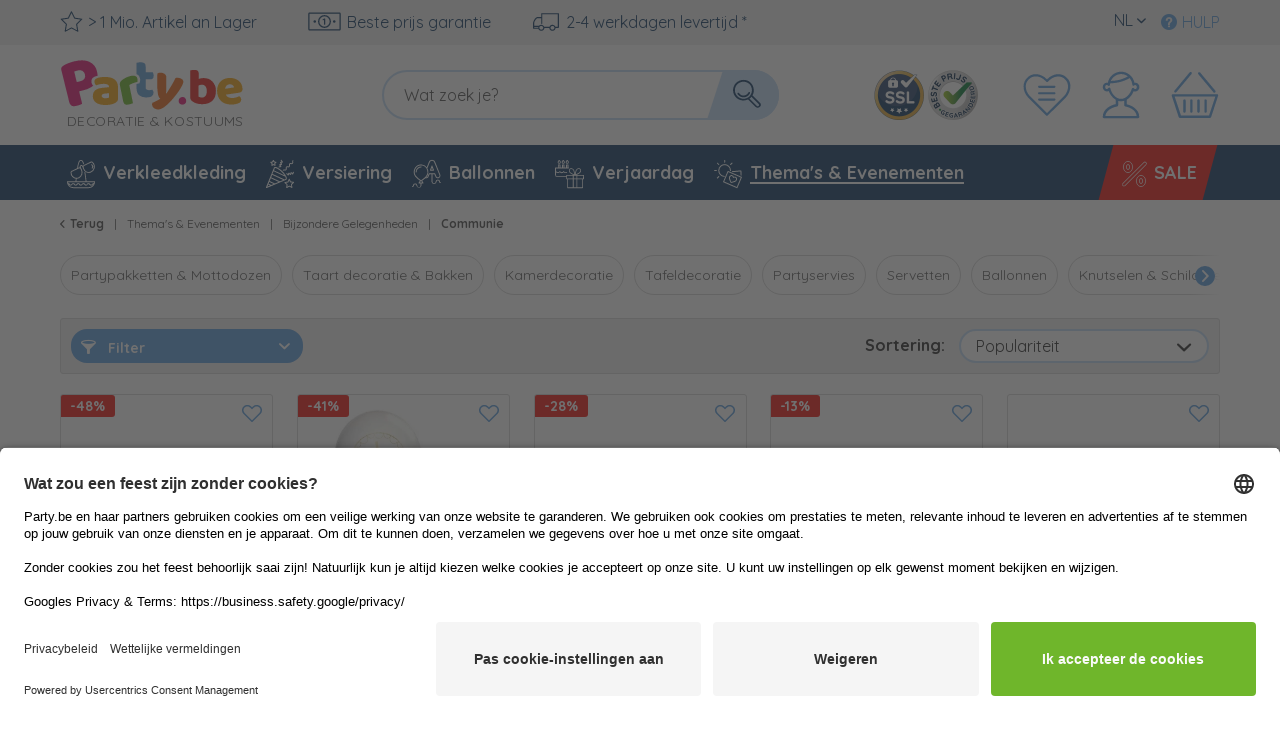

--- FILE ---
content_type: text/html; charset=UTF-8
request_url: https://www.party.be/nl/thema-s-evenementen/bijzondere-gelegenheden/communie/
body_size: 110718
content:
<!DOCTYPE html> <html class="no-js" lang="" itemscope="itemscope" itemtype="https://schema.org/WebPage">  <head> <meta charset="utf-8"><script>window.dataLayer = window.dataLayer || [];</script><script>window.dataLayer.push({"ecommerce":{"currencyCode":"EUR","impressions":[{"name":"20 feestelijke blauwe servetten 33cm","id":"P132-196324","price":"2.09","brand":"Amscan UK","category":"Communie","list":"Category","position":"1"},{"name":"4 feestelijke roze communieballonnen met hanger","id":"P132-196333","price":"4.69","brand":"Amscan UK","category":"Communie","list":"Category","position":"2"},{"name":"Gouden kruis strooi decoratie 10g","id":"P132-196321","price":"2.89","brand":"Amscan UK","category":"Communie","list":"Category","position":"3"},{"name":"10 Heilige Communie papieren borden 22,5 cm","id":"P139-191016","price":"5.19","brand":"Santex","category":"Communie","list":"Category","position":"4"},{"name":"Folieballon Heilige Communie 45cm","id":"P2-201539","price":"4.39","brand":"Unique","category":"Communie","list":"Category","position":"5"},{"name":"16 servetten Feestelijke Roze Communie 33cm","id":"P2-201535","price":"4.59","brand":"Unique","category":"Communie","list":"Category","position":"6"},{"name":"10 kaarsen Lucia rose goud 24cm","id":"P67-175077","price":"9.89","brand":"partydeco","category":"Communie","list":"Category","position":"7"},{"name":"6 bol kaarsen Torino wit 8cm","id":"P67-162520","price":"14.99","brand":"partydeco","category":"Communie","list":"Category","position":"8"},{"name":"Floral Church tafelloper 1.8m x 46cm","id":"P132-196328","price":"8.89","brand":"Amscan UK","category":"Communie","list":"Category","position":"9"},{"name":"20 Holy Blessings servetten goud 33cm","id":"P67-173590","price":"3.99","brand":"partydeco","category":"Communie","list":"Category","position":"10"},{"name":"6 Floral Church spiraalhangers","id":"P132-196330","price":"1.59","brand":"Amscan UK","category":"Communie","list":"Category","position":"11"},{"name":"Strooidecoratie Christelijke Symbolen 24-delig","id":"P13-170025","price":"3.19","brand":"Folat","category":"Communie","list":"Category","position":"12"},{"name":"10 bol kaarsen Torino wit 6cm","id":"P67-162510","price":"15.39","brand":"partydeco","category":"Communie","list":"Category","position":"13"},{"name":"Folieballon Floral Church 46cm","id":"P132-196337","price":"5.29","brand":"Amscan UK","category":"Communie","list":"Category","position":"14"},{"name":"8 latex ballonnen - Heilige Dag 25cm","id":"P139-201514","price":"3.19","brand":"Santex","category":"Communie","list":"Category","position":"15"},{"name":"12 witte servetten met gouden rand 33cm","id":"P67-203249","price":"4.99","brand":"partydeco","category":"Communie","list":"Category","position":"16"},{"name":"Decoratieve blauwe bast 50m x 12mm","id":"P139-204330","price":"4.39","brand":"Santex","category":"Communie","list":"Category","position":"17"},{"name":"6 stompkaarsen Rio goud metallic 12cm","id":"P67-162467","price":"15.79","brand":"partydeco","category":"Communie","list":"Category","position":"18"},{"name":"Heaven Blessed Symbol taartdecoratie","id":"P67-173580","price":"2.39","brand":"partydeco","category":"Communie","list":"Category","position":"19"},{"name":"Edele gouden kruiswimpelketting 2.75m","id":"P132-196349","price":"5.89","brand":"Amscan UK","category":"Communie","list":"Category","position":"20"},{"name":"6 latex ballonnen vredesduif 30cm","id":"P67-201096","price":"3.69","brand":"partydeco","category":"Communie","list":"Category","position":"21"},{"name":"Decoratieve witte raffia 50m x 12mm","id":"P139-204328","price":"4.39","brand":"Santex","category":"Communie","list":"Category","position":"22"},{"name":"6 pijlerkaarsen Rio wit 15cm","id":"P67-162445","price":"23.19","brand":"partydeco","category":"Communie","list":"Category","position":"23"},{"name":"Folieballon vredesduif 1m","id":"P67-201097","price":"5.79","brand":"partydeco","category":"Communie","list":"Category","position":"24"},{"name":"Folieballon Vreedzame Engel 103cm","id":"P67-201336","price":"3.89","brand":"partydeco","category":"Communie","list":"Category","position":"25"},{"name":"10 kaarsen Firenze ijsblauw 24cm","id":"P67-162474","price":"8.79","brand":"partydeco","category":"Communie","list":"Category","position":"26"},{"name":"6 Heaven Blessed papieren bekers 260ml","id":"P67-173573","price":"2.99","brand":"partydeco","category":"Communie","list":"Category","position":"27"},{"name":"30 Theelichtjes 39 mm wit 8h","id":"P90-187017","price":"9.69","brand":"Papstar","category":"Communie","list":"Category","position":"28"},{"name":"6 feestelijke blauwe spiraalhangers","id":"P132-196340","price":"2.59","brand":"Amscan UK","category":"Communie","list":"Category","position":"29"},{"name":"10 houten strooidecoraties - Heilige Dag","id":"P139-201512","price":"4.19","brand":"Santex","category":"Communie","list":"Category","position":"30"},{"name":"10 Stick kaarsen Lucia goud 24cm","id":"P67-162488","price":"11.19","brand":"partydeco","category":"Communie","list":"Category","position":"31"},{"name":"10 bol kaarsen Torino goud metallic 6cm","id":"P67-162537","price":"18.99","brand":"partydeco","category":"Communie","list":"Category","position":"32"},{"name":"10 plaatskaarten met engelenvleugels","id":"P67-162393","price":"3.39","brand":"partydeco","category":"Communie","list":"Category","position":"33"},{"name":"10 bol kaarsen Torino rose goud 6cm","id":"P67-185975","price":"17.39","brand":"partydeco","category":"Communie","list":"Category","position":"34"},{"name":"Tafelstandaard Heilige Dag 20cm","id":"P139-201513","price":"9.89","brand":"Santex","category":"Communie","list":"Category","position":"35"},{"name":"Heaven Sent Duif Folieballon 77 x 66 cm","id":"P67-175183","price":"2.59","brand":"partydeco","category":"Communie","list":"Category","position":"36"},{"name":"10 stokkaarsen Lucia goud 29cm","id":"P67-162389","price":"12.09","brand":"partydeco","category":"Communie","list":"Category","position":"37"},{"name":"20 Heaven Blessed wing servetten 32 x 20 cm","id":"P67-173587","price":"1.79","brand":"partydeco","category":"Communie","list":"Category","position":"38"},{"name":"Bruidskaars roos wit 12 x 7 cm","id":"P139-204335","price":"3.59","brand":"Santex","category":"Communie","list":"Category","position":"39"},{"name":"8 Ballonnen Christelijke Symbolen 30 cm","id":"P13-170023","price":"5.89","brand":"Folat","category":"Communie","list":"Category","position":"40"},{"name":"6 bol kaarsen Torino rose goud 8cm","id":"P67-175076","price":"21.59","brand":"partydeco","category":"Communie","list":"Category","position":"41"},{"name":"20 roze feestservetten 33cm","id":"P132-196325","price":"4.99","brand":"Amscan UK","category":"Communie","list":"Category","position":"42"},{"name":"6 Heaven Blessed Party Picker","id":"P67-173576","price":"2.39","brand":"partydeco","category":"Communie","list":"Category","position":"43"},{"name":"6 plukkers vredesduif mix 14,5cm","id":"P67-201095","price":"4.89","brand":"partydeco","category":"Communie","list":"Category","position":"44"},{"name":"Rosy feestelijke folieballon 46cm","id":"P132-196355","price":"2.89","brand":"Amscan UK","category":"Communie","list":"Category","position":"45"},{"name":"Vlaggenlijn met Christelijke Symbolen 10 m","id":"P13-170019","price":"1.99","brand":"Folat","category":"Communie","list":"Category","position":"46"},{"name":"Gastenboek Gouden Kruis 24 x 24cm","id":"P139-201509","price":"9.99","brand":"Santex","category":"Communie","list":"Category","position":"47"},{"name":"25 kruisjes verspreid decoratie zilver 2,7 cm","id":"P67-159497","price":"1.69","brand":"partydeco","category":"Communie","list":"Category","position":"48"},{"name":"6 organzazakjes Gouden Kruis 10 x 7cm","id":"P139-201510","price":"4.99","brand":"Santex","category":"Communie","list":"Category","position":"49"},{"name":"Gouden gezegende taartdecoratie","id":"P132-196347","price":"6.79","brand":"Amscan UK","category":"Communie","list":"Category","position":"50"},{"name":"Decoratieve natuurlijke raffia 50m x 12mm","id":"P139-204329","price":"4.89","brand":"Santex","category":"Communie","list":"Category","position":"51"},{"name":"6 muffinvormpjes vredesduif","id":"P67-201094","price":"5.99","brand":"partydeco","category":"Communie","list":"Category","position":"52"},{"name":"Feestelijke blauwe folieballon 46cm","id":"P132-196354","price":"2.89","brand":"Amscan UK","category":"Communie","list":"Category","position":"53"},{"name":"50 drijvende kaarsen Vienna rose goud","id":"P67-175003","price":"28.09","brand":"partydeco","category":"Communie","list":"Category","position":"54"},{"name":"6 witte placemats met gouden rand 35,5cm","id":"P67-203250","price":"7.79","brand":"partydeco","category":"Communie","list":"Category","position":"55"},{"name":"Heilige Communie wimpelketting 5m","id":"P139-191014","price":"1.99","brand":"Santex","category":"Communie","list":"Category","position":"56"},{"name":"3 Spiraalhanger Decoratie Christelijke Symbolen","id":"P13-170022","price":"2.49","brand":"Folat","category":"Communie","list":"Category","position":"57"},{"name":"Eerste communie folieballon blauw 46cm","id":"P1-182132","price":"2.89","brand":"Amscan UK","category":"Communie","list":"Category","position":"58"},{"name":"12 vilten visjes wit-goud","id":"P95-201525","price":"8.29","brand":"Rico Design","category":"Communie","list":"Category","position":"59"}]},"google_tag_params":{"ecomm_pagetype":"category","ecomm_prodid":["P132-196324","P132-196333","P132-196321","P139-191016","P2-201539","P2-201535","P67-175077","P67-162520","P132-196328","P67-173590","P132-196330","P13-170025","P67-162510","P132-196337","P139-201514","P67-203249","P139-204330","P67-162467","P67-173580","P132-196349","P67-201096","P139-204328","P67-162445","P67-201097","P67-201336","P67-162474","P67-173573","P90-187017","P132-196340","P139-201512","P67-162488","P67-162537","P67-162393","P67-185975","P139-201513","P67-175183","P67-162389","P67-173587","P139-204335","P13-170023","P67-175076","P132-196325","P67-173576","P67-201095","P132-196355","P13-170019","P139-201509","P67-159497","P139-201510","P132-196347","P139-204329","P67-201094","P132-196354","P67-175003","P67-203250","P139-191014","P13-170022","P1-182132","P95-201525"],"ecomm_category":"Communie"}});</script><script>window.dataLayer = window.dataLayer || [];
function gtag() {
dataLayer.push(arguments);
}
gtag("consent", "default", {
ad_storage: "denied",
analytics_storage: "denied",
ad_user_data: "denied",
ad_personalization: "denied",
wait_for_update: 2000
});
gtag("set", "ads_data_redaction", true);</script><!-- WbmTagManager --> <script type="text/plain" data-usercentrics="Google Tag Manager">
(function(w,d,s,l,i){w[l]=w[l]||[];w[l].push({'gtm.start':new Date().getTime(),event:'gtm.js'});var f=d.getElementsByTagName(s)[0],j=d.createElement(s),dl=l!='dataLayer'?'&l='+l:'';j.async=true;j.src='https://www.googletagmanager.com/gtm.js?id='+i+dl+'';f.parentNode.insertBefore(j,f);})(window,document,'script','dataLayer','GTM-MH36TDX');
</script> <!-- End WbmTagManager --> <meta name="author" content=""> <meta name="robots" content="index,follow"> <meta name="keywords" content="Communie"> <meta name="description" content="Zo'n bijzondere dag verdient bijzondere communie versiering! ☆ Tafeldecoratie &amp; Co. ✔️ snelle levering ✔️ veilig betalen ▶ bestel hier!"> <meta property="og:type" content="product.group" /> <meta property="og:site_name" content="Party.be" /> <meta property="og:title" content="Communie" /> <meta property="og:description" content=" Met onze grote selectie Communie versiering kunt u een bijzonder mooie sfeer creëren wanneer uw kind voor het eerst deelneemt aan de communie en…" /> <meta name="twitter:card" content="product" /> <meta name="twitter:site" content="Party.be" /> <meta name="twitter:title" content="Communie" /> <meta name="twitter:description" content=" Met onze grote selectie Communie versiering kunt u een bijzonder mooie sfeer creëren wanneer uw kind voor het eerst deelneemt aan de communie en…" /> <meta property="og:image" content="https://www.party.be/themes/Frontend/Party/frontend/_public/src/img/logos/logo--social.png" /> <meta name="twitter:image" content="https://www.party.be/themes/Frontend/Party/frontend/_public/src/img/logos/logo--social.png" /> <meta itemprop="isFamilyFriendly" content="True"> <meta itemprop="image" content="/themes/Frontend/Party/frontend/_public/src/img/logos/logo--social.png"> <meta name="viewport" content="width=device-width, initial-scale=1.0"> <meta name="mobile-web-app-capable" content="yes"> <meta name="apple-mobile-web-app-title" content="Party.be"> <meta name="apple-mobile-web-app-capable" content="yes"> <meta name="apple-mobile-web-app-status-bar-style" content="default"> <link rel="alternate" hreflang="de-DE" href="https://www.party.de/mottos-anlaesse/besondere-anlaesse/kommunion/" /> <link rel="alternate" hreflang="en-GB" href="https://www.party365.com/themes-ideas/special-occasions/holy-communion/" /> <link rel="alternate" hreflang="de-CH" href="https://www.party.ch/mottos-anlaesse/besondere-anlaesse/kommunion/" /> <link rel="alternate" hreflang="fr-FR" href="https://www.party.fr/themes-fetes/occasions-speciales/communion/" /> <link rel="alternate" hreflang="it-IT" href="https://www.partyshop.it/temi-occasioni/occasioni-speciali/comunione/" /> <link rel="alternate" hreflang="nl-NL" href="https://www.party.nl/thema-s-evenementen/bijzondere-gelegenheden/communie/" /> <link rel="alternate" hreflang="fr-BE" href="https://www.party.be/themes-fetes/occasions-speciales/communion/" /> <link rel="alternate" hreflang="nl-BE" href="https://www.party.be/nl/thema-s-evenementen/bijzondere-gelegenheden/communie/" /> <link rel="alternate" hreflang="da-DK" href="https://www.party.dk/temaer-events/maerkedage/nadver/" /> <link rel="alternate" hreflang="fr-CH" href="https://www.party.ch/fr/themes-fetes/occasions-speciales/communion/" /> <link rel="alternate" hreflang="it-CH" href="https://www.party.ch/it/temi-occasioni/occasioni-speciali/comunione/" /> <link rel="alternate" hreflang="de-AT" href="https://www.party-versand.at/mottos-anlaesse/besondere-anlaesse/kommunion/" /> <link rel="alternate" hreflang="x-default" href="https://www.party.de/mottos-anlaesse/besondere-anlaesse/kommunion/" /> <link rel="apple-touch-icon" sizes="57x57" href="/frontend/_public/src/img/favicons/favicons/apple-touch-icon-57x57.png"> <link rel="apple-touch-icon" sizes="60x60" href="/themes/Frontend/PartyResponsive/frontend/_public/src/img/favicons/apple-touch-icon-60x60.png"> <link rel="apple-touch-icon" sizes="72x72" href="/themes/Frontend/PartyResponsive/frontend/_public/src/img/favicons/apple-touch-icon-72x72.png"> <link rel="apple-touch-icon" sizes="76x76" href="/themes/Frontend/PartyResponsive/frontend/_public/src/img/favicons/apple-touch-icon-76x76.png"> <link rel="apple-touch-icon" sizes="114x114" href="/themes/Frontend/PartyResponsive/frontend/_public/src/img/favicons/apple-touch-icon-114x114.png"> <link rel="apple-touch-icon" sizes="120x120" href="/themes/Frontend/PartyResponsive/frontend/_public/src/img/favicons/apple-touch-icon-120x120.png"> <link rel="apple-touch-icon" sizes="144x144" href="/themes/Frontend/PartyResponsive/frontend/_public/src/img/favicons/apple-touch-icon-144x144.png"> <link rel="apple-touch-icon" sizes="152x152" href="/themes/Frontend/PartyResponsive/frontend/_public/src/img/favicons/apple-touch-icon-152x152.png"> <link rel="apple-touch-icon" sizes="180x180" href="/themes/Frontend/PartyResponsive/frontend/_public/src/img/favicons/apple-touch-icon-180x180.png"> <link rel="icon" type="image/png" sizes="32x32" href="/themes/Frontend/PartyResponsive/frontend/_public/src/img/favicons/favicon-32x32.png"> <link rel="icon" type="image/png" sizes="16x16" href="/themes/Frontend/PartyResponsive/frontend/_public/src/img/favicons/favicon-16x16.png"> <link rel="mask-icon" href="/themes/Frontend/PartyResponsive/frontend/_public/src/img/favicons/safari-pinned-tab.svg" color="#f00075"> <link rel="shortcut icon" href="/themes/Frontend/PartyResponsive/frontend/_public/src/img/favicons/favicon.ico"> <meta name="msapplication-config" content="themes/Frontend/PartyResponsive/frontend/_public/src/img/browserconfig.xml"> <meta name="msapplication-navbutton-color" content="#f00075"> <meta name="application-name" content="Party.be"> <meta name="msapplication-starturl" content="https://www.party.be/nl/"> <meta name="msapplication-window" content="width=1024;height=768"> <meta name="msapplication-TileColor" content="#f00075"> <link rel="manifest" href="/themes/Frontend/PartyResponsive/frontend/_public/src/img/favicons/site.webmanifest"> <meta name="theme-color" content="#f00075"> <link rel="canonical" href="https://www.party.be/nl/thema-s-evenementen/bijzondere-gelegenheden/communie/"/> <link rel="next" href="https://www.party.be/nl/thema-s-evenementen/bijzondere-gelegenheden/communie/?p=2"> <title itemprop="name">Communie versiering - ontdek online ♰ | Party.be</title> <link rel="preload" href="/web/cache/1768199767_f09a145c32587c32c9c32ded05ea65cc.css" as="style"> <link href="/web/cache/1768199767_f09a145c32587c32c9c32ded05ea65cc.css" media="all" rel="stylesheet" type="text/css"> <link type="text/css" media="screen, projection" rel="stylesheet" href="/engine/Shopware/Plugins/Community/Backend/StcomReferenceSlider/Views/frontend/_assets/css/app.css" /> <link rel="preload" href="/themes/Frontend/PartyResponsive/frontend/_public/vendors/fonts/quicksand-fontface/Quicksand-Regular/Quicksand-Regular.woff2" as="font" type="font/woff2" crossorigin> <link rel="preload" href="/themes/Frontend/PartyResponsive/frontend/_public/vendors/fonts/quicksand-fontface/Quicksand-Bold/Quicksand-Bold.woff2" as="font" type="font/woff2" crossorigin> <link rel="preload" href="/themes/Frontend/PartyResponsive/frontend/_public/src/fonts/shopware.woff2" as="font" type="font/woff2" crossorigin> <script id="usercentrics-cmp" data-language="nl" data-settings-id="_N2ShR1AXTXM1N" src="https://app.usercentrics.eu/browser-ui/latest/loader.js" data-tcf-enabled></script> <script type="application/javascript" src="https://privacy-proxy.usercentrics.eu/latest/uc-block.bundle.js"></script> <script>
uc.blockOnly([
'BJz7qNsdj-7',
'HyEX5Nidi-m',
'SJ1aqNjOs-m'
]);
</script> <style>
.uc-embedding-container .uc-embedding-buttons .uc-embedding-accept {
background-color: #ff6c00;
}
</style> <script type="text/plain" data-usercentrics="Facebook Pixel">
function mediameetsFacebookPixelStartOnWindowLoaded (callback) {
if (document.readyState === "complete") {
callback();
} else {
window.addEventListener("load", callback);
}
}
mediameetsFacebookPixelStartOnWindowLoaded(function () {
var plugin = $('body').data('plugin_mmFbPixel');
if (typeof plugin !== "object") {
return;
}
plugin.start();
});
</script> <script>
window.basketData = {
hasData: false,
data:[]
};
</script> <div data-googleAnalytics="true" data-googleConversionID="" data-googleConversionLabel="" data-googleConversionLanguage="" data-googleTrackingID="UA-104531640-10" data-googleAnonymizeIp="1" data-googleOptOutCookie="" data-googleTrackingLibrary="ua" data-realAmount="" data-showCookieNote="" data-cookieNoteMode="0" > </div> <link rel="preload" as="image" href="https://d25bw6vpcxy1uk.cloudfront.net/media/vector/4f/3a/64/party_LOGO_BE_noclaim.svg" media="(max-width: 78.75em)"> <link rel="preload" as="image" href="https://d25bw6vpcxy1uk.cloudfront.net/media/vector/4f/3a/64/party_LOGO_BE_noclaim.svg" media="(min-width: 78.75em)"> <script>
function onWebpNotFound() {
this.onerror = null;
this.parentNode.children[0].srcset = this.parentNode.children[1].srcset = this.src;
}
</script> </head> <body class=" is--ctl-listing is--act-index is--no-sidebar"
data-tabTitle="true"data-title="&#129395; We missen je" > <div data-paypalUnifiedMetaDataContainer="true" data-paypalUnifiedRestoreOrderNumberUrl="https://www.party.be/nl/widgets/PaypalUnifiedOrderNumber/restoreOrderNumber" class="is--hidden"> </div> <a href="#main-content" class="skip-to-main-content-link sr-only">Zum Hauptinhalt springen</a> <input type="hidden" id="shopsyKlaviyoData" data-klaviyoApiKey="VBVVYg" data-cookieRequired="0" data-trackingMethod="javascript" data-trackViewedCart="1" data-backInStockSuccess="" data-controller="listing" data-action="index" data-customerEmail="" data-customerFirstname="" data-customerLastname="" data-customerBirthday="" data-customerPhoneNumber="" data-customerNewsletter="" data-customerShopName="" data-corporateCustomer="" data-customerGroup="" data-articleName="" data-articleOrderNumber="" data-articleDetailsId="" data-mainImage="" data-url="" data-categoryName="" data-supplierName="" data-priceNumeric="" data-bruttoPrice="" data-priceNetNumeric="" data-amountNumeric="" data-sAmount="" data-productUrl="https://www.party.be/nl/ShopsyKlaviyo/getProductData" data-shopName="" data-shippingCosts="" data-sOrderNumber="" data-basketUrl="" data-sBasketJson="" data-basketContentDropshippingJson="" data-getEmailUrl="https://www.party.be/nl/ShopsyKlaviyo/getEmail" > <div class="page-wrap"> <noscript class="noscript-main"> <div class="alert is--warning"> <div class="alert-container is-voucher-message"> <div class="alert--icon"> <i class="icon--element icon--warning"></i> </div> <div class="alert--content"> <ul class="alert--list"> </ul> </div> </div> </div> </noscript> </div> <header class="header-main"> <div class="top-bar"> <div class="container block-group"> <nav class="top-bar--navigation block" role="navigation"> <div class="navigation--entry entry--usp"> <div class="usp--stock"> <svg class="svg-uncolorized--star-dims"> <use xlink:href="/themes/Frontend/PartyResponsive/frontend/_public/src/svg/svg_sprite/sprite.svg#uncolorized--star"></use> </svg>
> 1 Mio. Artikel an Lager
</div> <div class="usp--billing"> <svg class="svg-uncolorized--euro-dims"> <use xlink:href="/themes/Frontend/PartyResponsive/frontend/_public/src/svg/svg_sprite/sprite.svg#uncolorized--euro"></use> </svg>
Beste prijs garantie
</div> <div class="usp--delivery"> <svg class="svg-uncolorized--truck-dims"> <use xlink:href="/themes/Frontend/PartyResponsive/frontend/_public/src/svg/svg_sprite/sprite.svg#uncolorized--truck"></use> </svg>
2-4 werkdagen levertijd *
</div> </div> <div class="navigation--entry entry--service"> <a href="http://faq.party.be/nl/support/home" target="_blank" rel="nofollow noopener"> <i class="icon--service"></i><span>Hulp</span> </a> </div> <div class="top-bar--language navigation--entry"> <form method="post" class="language--form"> <div class="field--select"> <div class="language--key">NL </div> <div class="select-field"> <select name="__shop" class="language--select" data-auto-submit="true"> <option value="152" >
FR
</option> <option value="158" selected="selected">
NL
</option> </select> </div> <input type="hidden" name="__redirect" value="1"> </div> </form> </div> </nav> </div> </div> <div class="container header--navigation"> <div class="logo-main block-group" role="banner"> <div class="logo--shop"> <a class="logo--link" href="https://www.party.be/nl/" title="Party.be - Naar de startpagina gaan"> <svg xmlns="http://www.w3.org/2000/svg" width="253" height="60" fill="none" viewBox="0 0 253 60" class="party-logo"> <g class="party"> <path fill="#E61876" d="M26.52 25.12a14.45 14.45 0 001.92-1.46 4.5 4.5 0 01-1-1.35 5.131 5.131 0 01-.53-2.26 4 4 0 01.82-2.6A5.55 5.55 0 0130 15.9a13.94 13.94 0 012.17-.59 14.897 14.897 0 00-.46-3.78 11.64 11.64 0 00-6.54-8.23c-3.38-1.58-7.733-1.717-13.06-.41-1.699.415-3.369.94-5 1.57a21.49 21.49 0 00-4.23 2.12A5 5 0 001.31 8.1a2.64 2.64 0 00-.2 2.05l6.72 27.28a7.15 7.15 0 001 2.35c.322.53.79.953 1.35 1.22a4.18 4.18 0 001.88.31c.81-.047 1.614-.175 2.4-.38a23.833 23.833 0 002.65-.83c.648-.249 1.28-.54 1.89-.87l-2.6-10.67 4.11-1a20.29 20.29 0 006.01-2.44zm-9.06-5.23l-3.07.75-2.21-9a9.89 9.89 0 011.21-.45c.4-.12.91-.25 1.52-.41a6.07 6.07 0 014.26.22 4.37 4.37 0 012.2 3.06 4.47 4.47 0 01-.45 3.77 5.77 5.77 0 01-3.46 2.06z"/> <path fill="#F7A715" d="M38.56 16.22c1.542-.015 3.08.156 4.58.51 1.266.288 2.465.818 3.53 1.56a7.049 7.049 0 012.26 2.65 8.57 8.57 0 01.79 3.79v10.41a2.88 2.88 0 01-.68 2 6.671 6.671 0 01-1.6 1.32c-2 1.21-4.85 1.82-8.51 1.82a19.449 19.449 0 01-4.44-.47 10.443 10.443 0 01-3.39-1.41 6.32 6.32 0 01-2.19-2.4 7 7 0 01-.76-3.34 6.301 6.301 0 011.9-4.93A10.27 10.27 0 0136 25.61l6.05-.61v-.33a2 2 0 00-1.19-1.92 7.929 7.929 0 00-3.42-.59c-1.156-.013-2.31.1-3.44.34-1.026.217-2.03.528-3 .93a3.29 3.29 0 01-1-1.28 4.05 4.05 0 01-.42-1.79 3 3 0 01.58-1.93 4.55 4.55 0 011.79-1.23 14.259 14.259 0 013.19-.75 28.425 28.425 0 013.42-.23zm.37 18.27a10.143 10.143 0 001.74-.16 4.413 4.413 0 001.42-.44v-3.72l-3.34.28a5.08 5.08 0 00-2.14.55 1.51 1.51 0 00-.84 1.4 1.85 1.85 0 00.72 1.51 3.92 3.92 0 002.44.58z"/> <path fill="#6FB62C" d="M62.59 38.67c-.449.216-.91.407-1.38.57-.655.223-1.323.407-2 .55a12 12 0 01-1.83.23 3.32 3.32 0 01-1.45-.27 2.69 2.69 0 01-1.07-1 4.87 4.87 0 01-.68-1.75l-2.79-13.65a4.09 4.09 0 010-1.88 4.532 4.532 0 01.84-1.57 9.006 9.006 0 011.58-1.44c.701-.483 1.433-.921 2.19-1.31a20 20 0 012.44-1.09 17.078 17.078 0 012.6-.74 6.301 6.301 0 013.63.13 3.13 3.13 0 011.8 2.55c.089.424.112.859.07 1.29a5.76 5.76 0 01-.23 1.21 22.056 22.056 0 00-3.84 1.16c-.62.25-1.18.5-1.72.75-.47.218-.918.48-1.34.78l3.18 15.48z"/> <path fill="#619ED6" d="M79.12 27.14c-.425.132-.86.232-1.3.3a9.128 9.128 0 01-1.44.12 3.85 3.85 0 01-2.17-.56 1.91 1.91 0 01-.76-1.72v-7h4.23a2.62 2.62 0 001.93-.72 3.21 3.21 0 00.72-2.34 5.366 5.366 0 00-.26-1.7 8.558 8.558 0 00-.53-1.28h-6.09V7.4c0-1.55-.38-2.56-1.14-3a6 6 0 00-3.19-.72c-.67-.003-1.339.05-2 .16-.63.11-1.12.21-1.46.3v9.71h.16a4.66 4.66 0 012.81 3.66c.114.576.147 1.165.1 1.75a7.937 7.937 0 01-.29 1.54l-.28.91-.94.19c-.51.11-1 .25-1.56.4v3.57c0 2.79.73 4.81 2.21 6.05a9.5 9.5 0 006.29 1.86c2.24 0 3.79-.38 4.68-1.12a3.59 3.59 0 001.32-2.88 3.48 3.48 0 00-.3-1.51 5.51 5.51 0 00-.74-1.13z"/> <path fill="#ED6C1E" d="M83.84 29.64c-.1-.84-.2-1.77-.29-2.8-.09-1.03-.17-2.21-.21-3.51-.04-1.3 0-2.79 0-4.45 0-1.66.1-3.56.23-5.69a6 6 0 014.43-.36 4.869 4.869 0 012.38 1.42c.618.826.9 1.855.79 2.88L91 30.43l.18.05c.66-.9 1.34-1.89 2-3 .66-1.11 1.4-2.2 2.11-3.37a65.44 65.44 0 002-3.51c.62-1.18 1.27-2.34 1.85-3.5a7.7 7.7 0 013.77.22 4.82 4.82 0 012.38 1.44 2.664 2.664 0 01.33 2.62c-.298.93-.683 1.831-1.15 2.69-.52 1-1.14 2-1.83 3.12-.69 1.12-1.47 2.18-2.31 3.31-.84 1.13-1.69 2.22-2.56 3.28-.87 1.06-1.74 2.06-2.6 3-.86.94-1.67 1.74-2.43 2.45a33.827 33.827 0 01-3.39 2.87 13.32 13.32 0 01-2.7 1.54 6.22 6.22 0 01-2.28.48 7.162 7.162 0 01-2.13-.33 4.37 4.37 0 01-2.7-2 4.93 4.93 0 01-.5-3.31c1.17-.46 2.36-1 3.59-1.61a31.388 31.388 0 003.42-2 4.261 4.261 0 01-1.31-1.53 10.73 10.73 0 01-.9-3.7z"/> </g> <g class="be"> <g class="url"> <path fill="#E61876" d="M101.9 37.7c-.3-.8-.2-1.7.2-2.5.9-1.6 2.9-2.2 4.5-1.4.7.4 1.3 1.2 1.5 2 .3.8.2 1.7-.2 2.5-.9 1.6-2.9 2.1-4.5 1.3-.7-.3-1.2-1-1.5-1.9z"/> <path fill="#E52620" d="M111.5 10.7c.3-.1.8-.2 1.4-.3.6-.1 1.3-.2 2-.2.6 0 1.2 0 1.7.1s.9.3 1.3.5c.3.3.6.6.8 1.1.2.5.3 1 .3 1.8V18c.7-.3 1.4-.5 2.1-.6.7-.1 1.4-.2 2.2-.2 1.4 0 2.7.2 4 .7 1.3.5 2.4 1.2 3.3 2.2 1 .9 1.7 2.1 2.3 3.5.6 1.4.8 3 .8 4.8 0 1.9-.3 3.5-.8 4.9-.6 1.4-1.4 2.6-2.4 3.5-1 .9-2.3 1.6-3.7 2.1-1.5.5-3.1.7-4.9.7-1.9 0-3.5-.2-4.9-.7-1.3-.5-2.5-1-3.4-1.7-1.3-.9-1.9-2.1-1.9-3.5v-23h-.2zm10.2 23.2c1.3 0 2.4-.5 3.1-1.4.7-.9 1.1-2.3 1.1-4.1 0-1.8-.4-3.2-1.1-4.1-.8-.9-1.8-1.4-3.1-1.4-.6 0-1.1.1-1.5.2-.4.1-.9.3-1.4.5v9.5c.3.2.7.4 1.2.5.4.2 1 .3 1.7.3z"/> <path fill="#F7A715" d="M147.1 39.9c-1.6 0-3.3-.2-4.9-.7-1.4-.4-2.8-1.2-3.9-2.2-1.1-1-2-2.3-2.6-3.7-.7-1.6-1-3.4-1-5.2 0-1.7.3-3.4 1-5 1.1-2.6 3.3-4.6 6-5.4 1.3-.4 2.7-.6 4.1-.6 1.5 0 2.9.2 4.3.7 1.2.4 2.4 1.1 3.4 1.9.9.8 1.7 1.9 2.2 3 .5 1.2.8 2.5.8 3.8.1.9-.2 1.7-.8 2.3-.7.6-1.5.9-2.4 1l-11 1.6c.3 1 1.1 1.8 2 2.2 1.1.5 2.3.8 3.4.7 1.2 0 2.3-.2 3.4-.5.9-.2 1.8-.6 2.6-1.1.5.3.9.7 1.2 1.2.3.5.5 1.1.5 1.7 0 1.3-.7 2.5-1.9 3-1 .5-2.1.8-3.2 1-1 .2-2.1.3-3.2.3zm-1.3-17.4c-.6 0-1.3.1-1.8.4-.5.2-.9.5-1.3.9-.3.4-.6.8-.7 1.2-.2.4-.3.9-.3 1.4l7.6-1.2c-.1-.7-.5-1.3-1-1.8-.7-.6-1.6-.9-2.5-.9z"/> </g> <text class="claim" x="6" y="58" fill="#5D5D5D" style="font-size:12px; letter-spacing:0.02em;">DECORATIE & KOSTUUMS</text> </g> </svg> </a> </div> </div> <nav class="shop--navigation block-group header-navigation--checkout"> <ul class="navigation--list block-group" role="menubar"> <li class="navigation--entry trust--entry entry--ssl"> <a href="https://www.party.be/nl/beste-prijs-garantie"> <img src="https://d25bw6vpcxy1uk.cloudfront.net/media/image/76/e8/7f/Siegel_SSL_NEU.png" loading="lazy" alt="Badge: SSL Verschlüsselung"/> </a> </li> <li class="navigation--entry trust--entry entry--google"> <a href="https://www.party.be/nl/beste-prijs-garantie"> <img src="https://d25bw6vpcxy1uk.cloudfront.net/media/image/1a/f5/98/Bestpreis_Siegel_NEU_NL.png" loading="lazy" alt="Badge: Bestpreis-Garantie"/> </a> </li> <li class="navigation--entry entry--notepad" role="menuitem"> <a id="badgenotesquantity" href="https://www.party.be/nl/note" title="Favorieten" class=""> <svg class="svg-uncolorized--wishlist-dims"> <use xlink:href="#uncolorized--wishlist"></use> </svg> <span id="badgeNoteQuantity" class="badge notes--quantity is--hidden"></span> </a> </li> <li class="navigation--entry entry--account" role="menuitem"> <a href="https://www.party.be/nl/account" title="Mijn account" class="is--icon-left entry--link account--link"> <svg class="svg-uncolorized--boy-dims"> <use xlink:href="#uncolorized--boy"></use> </svg> </a> </li> <li class="navigation--entry entry--cart" role="menuitem"> <a class="is--icon-left cart--link" href="https://www.party.be/nl/checkout/cart" title="Winkelwagen"> <span class="cart--display">
Winkelwagen
</span> <span id="badgeBasketQuantity" class="badge is--minimal cart--quantity is--hidden"></span> <svg class="svg-uncolorized--cart-dims"> <use xlink:href="#uncolorized--cart"></use> </svg> </a> <div class="ajax-loader">&nbsp;</div> </li> </ul> </nav> <nav class="shop--navigation block-group header-navigation--normal"> <ul class="navigation--list block-group" role="menubar"> <li class="navigation--entry entry--menu-left" role="menuitem"> <a class="entry--link entry--trigger" href="#offcanvas--left" data-offcanvas="true" data-offCanvasSelector=".sidebar-main"> <span class="svg-span"> <svg class="svg-uncolorized--burger-dims"> <use xlink:href="#uncolorized--burger"></use> </svg> </span> <span class="burger-menu--text">Menu</span> </a> </li> <li class="navigation--entry entry--search" role="menuitem" data-search="true" aria-haspopup="true"> <form action="/nl/search" method="get" class="main-search--form"> <label class="sr-only" for="main-search--field">Wat zoek je?</label> <input type="search" name="sSearch" id="main-search--field" class="main-search--field" autocomplete="off" autocapitalize="off" placeholder="Wat zoek je?" aria-label="Wat zoek je?" data-netcom-responsive-placeholder="true" data-netcom-responsive-placeholder-xs="Zoeken" data-netcom-responsive-placeholder-s="Zoeken" /> <button type="submit" class="main-search--button"> <svg class="svg-uncolorized--magnifier-dims"> <use xlink:href="#uncolorized--magnifier"></use> </svg> <span class="main-search--text">Zoeken</span> </button> <div class="form--ajax-loader">&nbsp;</div> </form> <div class="main-search--results"></div> </li> </ul> </nav> <div class="container--ajax-cart" data-collapse-cart="true"></div> </div> </header> <nav class="navigation-main"> <div class="container"> <div class="navigation--list-wrapper"> <ul class="navigation--list container" role="menubar" itemscope="itemscope" itemtype="http://schema.org/SiteNavigationElement"> <li class="navigation--entry" role="menuitem"> <a class="navigation--link" href="https://www.party.be/nl/verkleedkleding/" title="Verkleedkleding" itemprop="url"> <svg
class="navigation--icon svg-uncolorized--costumes_accessories-dims"> <use
xlink:href="#uncolorized--costumes_accessories"></use> </svg> <span itemprop="name">Verkleedkleding</span> </a> </li> <li class="navigation--entry" role="menuitem"> <a class="navigation--link" href="https://www.party.be/nl/versiering/" title="Versiering" itemprop="url"> <svg
class="navigation--icon svg-uncolorized--decoration-dims"> <use
xlink:href="#uncolorized--decoration"></use> </svg> <span itemprop="name">Versiering</span> </a> </li> <li class="navigation--entry" role="menuitem"> <a class="navigation--link" href="https://www.party.be/nl/ballonnen/" title="Ballonnen" itemprop="url"> <svg
class="navigation--icon svg-uncolorized--balloons-dims"> <use
xlink:href="#uncolorized--balloons"></use> </svg> <span itemprop="name">Ballonnen</span> </a> </li> <li class="navigation--entry" role="menuitem"> <a class="navigation--link" href="https://www.party.be/nl/verjaardag/" title="Verjaardag" itemprop="url"> <svg
class="navigation--icon svg-uncolorized--birthday-dims"> <use
xlink:href="#uncolorized--birthday"></use> </svg> <span itemprop="name">Verjaardag</span> </a> </li> <li class="navigation--entry is--active" role="menuitem"> <a class="navigation--link is--active" href="https://www.party.be/nl/thema-s-evenementen/" title="Thema's & Evenementen" itemprop="url"> <svg
class="navigation--icon svg-uncolorized--mottos_events-dims"> <use
xlink:href="#uncolorized--mottos_events"></use> </svg> <span itemprop="name">Thema's & Evenementen</span> </a> </li> <li class="navigation--entry is--highlight no--submenu" role="menuitem"> <a class="navigation--link" href="https://www.party.be/nl/sale/" title="SALE" itemprop="url"> <svg
class="navigation--icon svg-uncolorized--sale-dims"> <use
xlink:href="#uncolorized--sale"></use> </svg> <span itemprop="name">SALE</span> </a> </li> </ul> </div> <div class="advanced-menu" data-advanced-menu="true" data-navigationItemSelector=".navigation--entry:not(.is--home):not(.no--submenu)" data-hoverDelay="250"> <div class="menu--container"> <div class="button-container"> <a href="https://www.party.be/nl/verkleedkleding/" class="button--category" title="Naar categorie Verkleedkleding"> <i class="icon--arrow-right"></i>
Naar categorie Verkleedkleding
</a> <span class="button--close"> <i class="icon--cross"></i> </span> </div> <div class="content--wrapper has--content"> <ul class="menu--list menu--level-0 columns--4" style="width: 100%;"> <li class="menu--list-item item--level-0" style="width: 100%"> <a href="https://www.party.be/nl/verkleedkleding/thema-s-mottos/" class="menu--list-item-link" title="Thema&#039;s &amp; Mottos">
Thema's & Mottos
</a> <ul class="menu--list menu--level-1 columns--4"> <li class="menu--list-item item--level-1"> <a href="https://www.party.be/nl/verkleedkleding/thema-s-mottos/20-s-charleston/" class="menu--list-item-link" title="20&#039;s &amp; Charleston">
20's & Charleston
</a> </li> <li class="menu--list-item item--level-1"> <a href="https://www.party.be/nl/verkleedkleding/thema-s-mottos/hippies-70-s/" class="menu--list-item-link" title="Hippies &amp; 70&#039;s">
Hippies & 70's
</a> </li> <li class="menu--list-item item--level-1"> <a href="https://www.party.be/nl/verkleedkleding/thema-s-mottos/80-s/" class="menu--list-item-link" title="80&#039;s">
80's
</a> </li> <li class="menu--list-item item--level-1"> <a href="https://www.party.be/nl/nl/verkleedkleding/?p=1&amp;o=2&amp;n=59&amp;f=10714" class="menu--list-item-link" title="Uniformen &amp; Beroepen" target="">
Uniformen & Beroepen
</a> </li> <li class="menu--list-item item--level-1"> <a href="https://www.party.be/nl/verkleedkleding/thema-s-mottos/honingbij/" class="menu--list-item-link" title="Honingbij">
Honingbij
</a> </li> <li class="menu--list-item item--level-1"> <a href="https://www.party.be/nl/verkleedkleding/thema-s-mottos/jeugdhelden/" class="menu--list-item-link" title="Jeugdhelden">
Jeugdhelden
</a> </li> <li class="menu--list-item item--level-1"> <a href="https://www.party.be/nl/verkleedkleding/thema-s-mottos/piraten/" class="menu--list-item-link" title="Piraten">
Piraten
</a> </li> <li class="menu--list-item item--level-1"> <a href="https://www.party.be/nl/verkleedkleding/thema-s-mottos/vlinder/" class="menu--list-item-link" title="Vlinder">
Vlinder
</a> </li> <li class="menu--list-item item--level-1"> <a href="https://www.party.be/nl/verkleedkleding/thema-s-mottos/superhelden/" class="menu--list-item-link" title="Superhelden">
Superhelden
</a> </li> <li class="menu--list-item item--level-1"> <a href="https://www.party.be/nl/verkleedkleding/thema-s-mottos/dieren/" class="menu--list-item-link" title="Dieren">
Dieren
</a> </li> <li class="menu--list-item item--level-1"> <a href="https://www.party.be/nl/kostueme-zubehoer/themen-mottos/" class="menu--list-item-link is--highlight" title="TOON ALLES" target="">
TOON ALLES
</a> </li> </ul> </li> <li class="menu--list-item item--level-0" style="width: 100%"> <a href="https://www.party.be/nl/verkleedkleding/verkleedkleding-dames/" class="menu--list-item-link" title="Verkleedkleding Dames">
Verkleedkleding Dames
</a> </li> <li class="menu--list-item item--level-0" style="width: 100%"> <a href="https://www.party.be/nl/verkleedkleding/verkleedkleding-heren/" class="menu--list-item-link" title="Verkleedkleding Heren">
Verkleedkleding Heren
</a> </li> <li class="menu--list-item item--level-0" style="width: 100%"> <a href="https://www.party.be/nl/verkleedkleding/verkleedkleding-kinderen/" class="menu--list-item-link" title="Verkleedkleding Kinderen">
Verkleedkleding Kinderen
</a> <ul class="menu--list menu--level-1 columns--4"> </ul> </li> <li class="menu--list-item item--level-0" style="width: 100%"> <a href="https://www.party.be/nl/verkleedkleding/verkleedkleding-teens/" class="menu--list-item-link" title="Verkleedkleding Teens">
Verkleedkleding Teens
</a> </li> <li class="menu--list-item item--level-0" style="width: 100%"> <a href="https://www.party.be/nl/verkleedkleding/verkleedkleding-xxl/" class="menu--list-item-link" title="Verkleedkleding XXL">
Verkleedkleding XXL
</a> </li> <li class="menu--list-item item--level-0" style="width: 100%"> <a href="https://www.party.be/nl/kostueme-zubehoer/themen-mottos/plueschkostueme/" class="menu--list-item-link" title="Pluche Verkleedkleding" target="">
Pluche Verkleedkleding
</a> </li> <li class="menu--list-item item--level-0" style="width: 100%"> <a href="https://www.party.be/nl/verkleedkleding/verkleedkleding-paren/" class="menu--list-item-link" title="Verkleedkleding Paren">
Verkleedkleding Paren
</a> </li> <li class="menu--list-item item--level-0" style="width: 100%"> <a href="https://www.party.be/nl/verkleedkleding/verkleedkleding-groepen/" class="menu--list-item-link" title="Verkleedkleding Groepen">
Verkleedkleding Groepen
</a> </li> <li class="menu--list-item item--level-0" style="width: 100%"> <a href="https://www.party.be/nl/verkleedkleding/kostuumonderdelen-basics/" class="menu--list-item-link" title="Kostuumonderdelen &amp; Basics">
Kostuumonderdelen & Basics
</a> <ul class="menu--list menu--level-1 columns--4"> <li class="menu--list-item item--level-1"> <a href="https://www.party.be/nl/verkleedkleding/kostuumonderdelen-basics/t-shirts-funshirts/" class="menu--list-item-link" title="T-shirts &amp; Funshirts">
T-shirts & Funshirts
</a> </li> <li class="menu--list-item item--level-1"> <a href="https://www.party.be/nl/verkleedkleding/kostuumonderdelen-basics/overhemden/" class="menu--list-item-link" title="Overhemden">
Overhemden
</a> </li> <li class="menu--list-item item--level-1"> <a href="https://www.party.be/nl/verkleedkleding/kostuumonderdelen-basics/blouses-tops/" class="menu--list-item-link" title="Blouses &amp; Tops">
Blouses & Tops
</a> </li> <li class="menu--list-item item--level-1"> <a href="https://www.party.be/nl/verkleedkleding/kostuumonderdelen-basics/jassen-mantels-capes/" class="menu--list-item-link" title="Jassen, Mantels &amp; Capes">
Jassen, Mantels & Capes
</a> </li> <li class="menu--list-item item--level-1"> <a href="https://www.party.be/nl/verkleedkleding/kostuumonderdelen-basics/sweaters-hoodies/" class="menu--list-item-link" title="Sweaters &amp; Hoodies">
Sweaters & Hoodies
</a> </li> <li class="menu--list-item item--level-1"> <a href="https://www.party.be/nl/verkleedkleding/kostuumonderdelen-basics/corsages-bodies/" class="menu--list-item-link" title="Corsages &amp; Bodies">
Corsages & Bodies
</a> </li> <li class="menu--list-item item--level-1"> <a href="https://www.party.be/nl/verkleedkleding/kostuumonderdelen-basics/rokken-petticoats/" class="menu--list-item-link" title="Rokken &amp; Petticoats">
Rokken & Petticoats
</a> </li> <li class="menu--list-item item--level-1"> <a href="https://www.party.be/nl/verkleedkleding/kostuumonderdelen-basics/panty-s/" class="menu--list-item-link" title="Panty&#039;s">
Panty's
</a> </li> <li class="menu--list-item item--level-1"> <a href="https://www.party.be/nl/verkleedkleding/kostuumonderdelen-basics/bodies-panties/" class="menu--list-item-link" title="Bodies &amp; Panties">
Bodies & Panties
</a> </li> <li class="menu--list-item item--level-1"> <a href="https://www.party.be/nl/kostueme-zubehoer/kostuemteile-basics/" class="menu--list-item-link is--highlight" title="TOON ALLES" target="">
TOON ALLES
</a> </li> </ul> </li> <li class="menu--list-item item--level-0" style="width: 100%"> <a href="https://www.party.be/nl/verkleedkleding/pruiken-baarden/" class="menu--list-item-link" title="Pruiken &amp; Baarden">
Pruiken & Baarden
</a> <ul class="menu--list menu--level-1 columns--4"> </ul> </li> <li class="menu--list-item item--level-0" style="width: 100%"> <a href="https://www.party.be/nl/verkleedkleding/maskers/" class="menu--list-item-link" title="Maskers">
Maskers
</a> <ul class="menu--list menu--level-1 columns--4"> </ul> </li> <li class="menu--list-item item--level-0" style="width: 100%"> <a href="https://www.party.be/nl/verkleedkleding/hoeden-mutsen-hoofdtooien/" class="menu--list-item-link" title="Hoeden, Mutsen &amp; Hoofdtooien">
Hoeden, Mutsen & Hoofdtooien
</a> <ul class="menu--list menu--level-1 columns--4"> </ul> </li> <li class="menu--list-item item--level-0" style="width: 100%"> <a href="https://www.party.be/nl/verkleedkleding/toebehoren-accessoires/" class="menu--list-item-link" title="Toebehoren &amp; accessoires">
Toebehoren & accessoires
</a> <ul class="menu--list menu--level-1 columns--4"> </ul> </li> <li class="menu--list-item item--level-0" style="width: 100%"> <a href="https://www.party.be/nl/verkleedkleding/make-up-special-effects/" class="menu--list-item-link" title="Make-up &amp; Special effects">
Make-up & Special effects
</a> <ul class="menu--list menu--level-1 columns--4"> </ul> </li> <li class="menu--list-item item--level-0" style="width: 100%"> <a href="https://www.party.be/nl/sale/verkleedkleding/" class="menu--list-item-link is--highlight" title="Verkleedkleding-Sale" target="">
Verkleedkleding-Sale
</a> </li> </ul> </div> </div> <div class="menu--container"> <div class="button-container"> <a href="https://www.party.be/nl/versiering/" class="button--category" title="Naar categorie Versiering"> <i class="icon--arrow-right"></i>
Naar categorie Versiering
</a> <span class="button--close"> <i class="icon--cross"></i> </span> </div> <div class="content--wrapper has--content"> <ul class="menu--list menu--level-0 columns--4" style="width: 100%;"> <li class="menu--list-item item--level-0" style="width: 100%"> <a href="https://www.party.be/nl/mottos-anlaesse/" class="menu--list-item-link" title="Thema&#039;s &amp; Evenementen" target="">
Thema's & Evenementen
</a> </li> <li class="menu--list-item item--level-0" style="width: 100%"> <a href="https://www.party.be/nl/geburtstag/" class="menu--list-item-link" title="Verjaardag versiering" target="">
Verjaardag versiering
</a> </li> <li class="menu--list-item item--level-0" style="width: 100%"> <a href="https://www.party.be/nl/luftballons/" class="menu--list-item-link" title="Ballonnen" target="">
Ballonnen
</a> </li> <li class="menu--list-item item--level-0" style="width: 100%"> <a href="https://www.party.be/nl/versiering/pinatas/" class="menu--list-item-link" title="Pinatas">
Pinatas
</a> </li> <li class="menu--list-item item--level-0" style="width: 100%"> <a href="https://www.party.be/nl/versiering/duurzaam-feest/" class="menu--list-item-link" title="Duurzaam feest">
Duurzaam feest
</a> <ul class="menu--list menu--level-1 columns--4"> </ul> </li> <li class="menu--list-item item--level-0" style="width: 100%"> <a href="https://www.party.be/nl/versiering/pampagras-en-bloemdecoratie/" class="menu--list-item-link" title="Pampagras en bloemdecoratie">
Pampagras en bloemdecoratie
</a> </li> <li class="menu--list-item item--level-0" style="width: 100%"> <a href="https://www.party.be/nl/versiering/tafeldecoratie/" class="menu--list-item-link" title="Tafeldecoratie">
Tafeldecoratie
</a> <ul class="menu--list menu--level-1 columns--4"> <li class="menu--list-item item--level-1"> <a href="https://www.party.be/nl/versiering/tafeldecoratie/tafelkleden-tafellopers/" class="menu--list-item-link" title="Tafelkleden &amp; Tafellopers">
Tafelkleden & Tafellopers
</a> </li> <li class="menu--list-item item--level-1"> <a href="https://www.party.be/nl/versiering/tafeldecoratie/servetten-ringen/" class="menu--list-item-link" title="Servetten &amp; Ringen">
Servetten & Ringen
</a> </li> <li class="menu--list-item item--level-1"> <a href="https://www.party.be/nl/versiering/tafeldecoratie/plaatskaarten-houders/" class="menu--list-item-link" title="Plaatskaarten &amp; Houders">
Plaatskaarten & Houders
</a> </li> <li class="menu--list-item item--level-1"> <a href="https://www.party.be/nl/versiering/tafeldecoratie/strooidecoratie-confetti/" class="menu--list-item-link" title="Strooidecoratie &amp; Confetti">
Strooidecoratie & Confetti
</a> </li> <li class="menu--list-item item--level-1"> <a href="https://www.party.be/nl/versiering/tafeldecoratie/tafellichten-kaarsen/" class="menu--list-item-link" title="Tafellichten &amp; Kaarsen">
Tafellichten & Kaarsen
</a> </li> <li class="menu--list-item item--level-1"> <a href="https://www.party.be/nl/partydeko/tischdeko/" class="menu--list-item-link is--highlight" title="TOON ALLES" target="">
TOON ALLES
</a> </li> </ul> </li> <li class="menu--list-item item--level-0" style="width: 100%"> <a href="https://www.party.be/nl/versiering/licht-vuurwerk/" class="menu--list-item-link" title="Licht &amp; Vuurwerk">
Licht & Vuurwerk
</a> <ul class="menu--list menu--level-1 columns--4"> <li class="menu--list-item item--level-1"> <a href="https://www.party.be/nl/versiering/licht-vuurwerk/kaarsen-theelichtjes/" class="menu--list-item-link" title="Kaarsen &amp; Theelichtjes">
Kaarsen & Theelichtjes
</a> </li> <li class="menu--list-item item--level-1"> <a href="https://www.party.be/nl/versiering/licht-vuurwerk/lantaarns/" class="menu--list-item-link" title="Lantaarns">
Lantaarns
</a> </li> <li class="menu--list-item item--level-1"> <a href="https://www.party.be/nl/versiering/licht-vuurwerk/vuurwerk-sterretjes/" class="menu--list-item-link" title="Vuurwerk &amp; Sterretjes">
Vuurwerk & Sterretjes
</a> </li> <li class="menu--list-item item--level-1"> <a href="https://www.party.be/nl/partydeko/licht-feuerwerk/" class="menu--list-item-link is--highlight" title="TOON ALLES" target="">
TOON ALLES
</a> </li> </ul> </li> <li class="menu--list-item item--level-0" style="width: 100%"> <a href="https://www.party.be/nl/versiering/kamerdecoratie-muurdecoratie/" class="menu--list-item-link" title="Kamerdecoratie &amp; Muurdecoratie">
Kamerdecoratie & Muurdecoratie
</a> <ul class="menu--list menu--level-1 columns--4"> <li class="menu--list-item item--level-1"> <a href="https://www.party.be/nl/versiering/kamerdecoratie-muurdecoratie/slingers/" class="menu--list-item-link" title="Slingers">
Slingers
</a> </li> <li class="menu--list-item item--level-1"> <a href="https://www.party.be/nl/versiering/kamerdecoratie-muurdecoratie/confetti/" class="menu--list-item-link" title="Confetti">
Confetti
</a> </li> <li class="menu--list-item item--level-1"> <a href="https://www.party.be/nl/versiering/kamerdecoratie-muurdecoratie/confetti-kanonnen/" class="menu--list-item-link" title="Confetti kanonnen">
Confetti kanonnen
</a> </li> <li class="menu--list-item item--level-1"> <a href="https://www.party.be/nl/versiering/kamerdecoratie-muurdecoratie/serpentines/" class="menu--list-item-link" title="Serpentines">
Serpentines
</a> </li> <li class="menu--list-item item--level-1"> <a href="https://www.party.be/nl/versiering/kamerdecoratie-muurdecoratie/vlaggenlijnen/" class="menu--list-item-link" title="Vlaggenlijnen">
Vlaggenlijnen
</a> </li> <li class="menu--list-item item--level-1"> <a href="https://www.party.be/nl/versiering/kamerdecoratie-muurdecoratie/pompons/" class="menu--list-item-link" title="Pompons">
Pompons
</a> </li> <li class="menu--list-item item--level-1"> <a href="https://www.party.be/nl/versiering/kamerdecoratie-muurdecoratie/honingraat-ballen/" class="menu--list-item-link" title="Honingraat ballen">
Honingraat ballen
</a> </li> <li class="menu--list-item item--level-1"> <a href="https://www.party.be/nl/partydeko/raumdeko-wanddeko/" class="menu--list-item-link is--highlight" title="TOON ALLES" target="">
TOON ALLES
</a> </li> </ul> </li> <li class="menu--list-item item--level-0" style="width: 100%"> <a href="https://www.party.be/nl/versiering/partyservies-bestek/" class="menu--list-item-link" title="Partyservies &amp; Bestek">
Partyservies & Bestek
</a> <ul class="menu--list menu--level-1 columns--4"> <li class="menu--list-item item--level-1"> <a href="https://www.party.be/nl/versiering/partyservies-bestek/bestek/" class="menu--list-item-link" title="Bestek">
Bestek
</a> </li> <li class="menu--list-item item--level-1"> <a href="https://www.party.be/nl/versiering/partyservies-bestek/borden-kommen/" class="menu--list-item-link" title="Borden &amp; Kommen">
Borden & Kommen
</a> </li> <li class="menu--list-item item--level-1"> <a href="https://www.party.be/nl/versiering/partyservies-bestek/beker-koppen/" class="menu--list-item-link" title="Beker &amp; Koppen">
Beker & Koppen
</a> </li> <li class="menu--list-item item--level-1"> <a href="https://www.party.be/nl/versiering/partyservies-bestek/glazen-karaffen/" class="menu--list-item-link" title="Glazen &amp; Karaffen">
Glazen & Karaffen
</a> </li> <li class="menu--list-item item--level-1"> <a href="https://www.party.be/nl/partydeko/tischdeko/servietten-ringe/" class="menu--list-item-link" title="Servetten &amp; Ringen" target="">
Servetten & Ringen
</a> </li> <li class="menu--list-item item--level-1"> <a href="https://www.party.be/nl/versiering/partyservies-bestek/rietjes/" class="menu--list-item-link" title="Rietjes">
Rietjes
</a> </li> <li class="menu--list-item item--level-1"> <a href="https://www.party.be/nl/partydeko/partygeschirr-besteck/" class="menu--list-item-link is--highlight" title="TOON ALLES" target="">
TOON ALLES
</a> </li> </ul> </li> <li class="menu--list-item item--level-0" style="width: 100%"> <a href="https://www.party.be/nl/versiering/meer-feestartikelen/" class="menu--list-item-link" title="Meer feestartikelen">
Meer feestartikelen
</a> <ul class="menu--list menu--level-1 columns--4"> <li class="menu--list-item item--level-1"> <a href="https://www.party.be/nl/versiering/meer-feestartikelen/lawaaimakers/" class="menu--list-item-link" title="Lawaaimakers">
Lawaaimakers
</a> </li> <li class="menu--list-item item--level-1"> <a href="https://www.party.be/nl/versiering/meer-feestartikelen/feesthoeden/" class="menu--list-item-link" title="Feesthoeden">
Feesthoeden
</a> </li> <li class="menu--list-item item--level-1"> <a href="https://www.party.be/nl/versiering/meer-feestartikelen/strikken-linten/" class="menu--list-item-link" title="Strikken &amp; Linten">
Strikken & Linten
</a> </li> <li class="menu--list-item item--level-1"> <a href="https://www.party.be/nl/partydeko/weitere-partyartikel/" class="menu--list-item-link is--highlight" title="TOON ALLES" target="">
TOON ALLES
</a> </li> </ul> </li> <li class="menu--list-item item--level-0" style="width: 100%"> <a href="https://www.party.be/nl/versiering/feestversiering-op-kleur/" class="menu--list-item-link" title="Feestversiering op kleur">
Feestversiering op kleur
</a> <ul class="menu--list menu--level-1 columns--4"> <li class="menu--list-item item--level-1"> <a href="https://www.party.be/nl/versiering/feestversiering-op-kleur/goud/" class="menu--list-item-link" title="Goud">
Goud
</a> </li> <li class="menu--list-item item--level-1"> <a href="https://www.party.be/nl/versiering/feestversiering-op-kleur/zilver/" class="menu--list-item-link" title="Zilver">
Zilver
</a> </li> <li class="menu--list-item item--level-1"> <a href="https://www.party.be/nl/versiering/feestversiering-op-kleur/rozegoud/" class="menu--list-item-link" title="Rozégoud">
Rozégoud
</a> </li> <li class="menu--list-item item--level-1"> <a href="https://www.party.be/nl/versiering/feestversiering-op-kleur/wit/" class="menu--list-item-link" title="Wit">
Wit
</a> </li> <li class="menu--list-item item--level-1"> <a href="https://www.party.be/nl/versiering/feestversiering-op-kleur/geel/" class="menu--list-item-link" title="Geel">
Geel
</a> </li> <li class="menu--list-item item--level-1"> <a href="https://www.party.be/nl/versiering/feestversiering-op-kleur/roze/" class="menu--list-item-link" title="Roze">
Roze
</a> </li> <li class="menu--list-item item--level-1"> <a href="https://www.party.be/nl/versiering/feestversiering-op-kleur/fel-roze/" class="menu--list-item-link" title="Fel Roze">
Fel Roze
</a> </li> <li class="menu--list-item item--level-1"> <a href="https://www.party.be/nl/versiering/feestversiering-op-kleur/rood/" class="menu--list-item-link" title="Rood">
Rood
</a> </li> <li class="menu--list-item item--level-1"> <a href="https://www.party.be/nl/versiering/feestversiering-op-kleur/lichtblauw/" class="menu--list-item-link" title="Lichtblauw">
Lichtblauw
</a> </li> <li class="menu--list-item item--level-1"> <a href="https://www.party.be/nl/versiering/feestversiering-op-kleur/blauw/" class="menu--list-item-link" title="Blauw">
Blauw
</a> </li> <li class="menu--list-item item--level-1"> <a href="https://www.party.be/nl/versiering/feestversiering-op-kleur/groen/" class="menu--list-item-link" title="Groen">
Groen
</a> </li> <li class="menu--list-item item--level-1"> <a href="https://www.party.be/nl/versiering/feestversiering-op-kleur/turquoise/" class="menu--list-item-link" title="Turquoise">
Turquoise
</a> </li> <li class="menu--list-item item--level-1"> <a href="https://www.party.be/nl/versiering/feestversiering-op-kleur/zwart/" class="menu--list-item-link" title="Zwart">
Zwart
</a> </li> <li class="menu--list-item item--level-1"> <a href="https://www.party.be/nl/partydeko/partydeko-nach-farben/" class="menu--list-item-link is--highlight" title="TOON ALLE KLEUREN" target="">
TOON ALLE KLEUREN
</a> </li> </ul> </li> </ul> </div> </div> <div class="menu--container"> <div class="button-container"> <a href="https://www.party.be/nl/ballonnen/" class="button--category" title="Naar categorie Ballonnen"> <i class="icon--arrow-right"></i>
Naar categorie Ballonnen
</a> <span class="button--close"> <i class="icon--cross"></i> </span> </div> <div class="content--wrapper has--content"> <ul class="menu--list menu--level-0 columns--4" style="width: 100%;"> <li class="menu--list-item item--level-0" style="width: 100%"> <a href="https://www.party.be/nl/ballonnen/helium-ballongas/" class="menu--list-item-link" title="Helium &amp; Ballongas">
Helium & Ballongas
</a> </li> <li class="menu--list-item item--level-0" style="width: 100%"> <a href="https://www.party.be/nl/ballonnen/ballonnen-op-thema/" class="menu--list-item-link" title="Ballonnen op thema">
Ballonnen op thema
</a> </li> <li class="menu--list-item item--level-0" style="width: 100%"> <a href="https://www.party.be/nl/ballonnen/ballonnen-op-kleur/" class="menu--list-item-link" title="Ballonnen op kleur">
Ballonnen op kleur
</a> <ul class="menu--list menu--level-1 columns--4"> <li class="menu--list-item item--level-1"> <a href="https://www.party.be/nl/ballonnen/ballonnen-op-kleur/goud/" class="menu--list-item-link" title="Goud">
Goud
</a> </li> <li class="menu--list-item item--level-1"> <a href="https://www.party.be/nl/ballonnen/ballonnen-op-kleur/zilver/" class="menu--list-item-link" title="Zilver">
Zilver
</a> </li> <li class="menu--list-item item--level-1"> <a href="https://www.party.be/nl/ballonnen/ballonnen-op-kleur/rozegoud/" class="menu--list-item-link" title="Rozégoud">
Rozégoud
</a> </li> <li class="menu--list-item item--level-1"> <a href="https://www.party.be/nl/ballonnen/ballonnen-op-kleur/wit/" class="menu--list-item-link" title="Wit">
Wit
</a> </li> <li class="menu--list-item item--level-1"> <a href="https://www.party.be/nl/ballonnen/ballonnen-op-kleur/rood/" class="menu--list-item-link" title="Rood">
Rood
</a> </li> <li class="menu--list-item item--level-1"> <a href="https://www.party.be/nl/ballonnen/ballonnen-op-kleur/roze/" class="menu--list-item-link" title="Roze">
Roze
</a> </li> <li class="menu--list-item item--level-1"> <a href="https://www.party.be/nl/ballonnen/ballonnen-op-kleur/fel-roze/" class="menu--list-item-link" title="Fel Roze">
Fel Roze
</a> </li> <li class="menu--list-item item--level-1"> <a href="https://www.party.be/nl/ballonnen/ballonnen-op-kleur/blauw/" class="menu--list-item-link" title="Blauw">
Blauw
</a> </li> <li class="menu--list-item item--level-1"> <a href="https://www.party.be/nl/ballonnen/ballonnen-op-kleur/groen/" class="menu--list-item-link" title="Groen">
Groen
</a> </li> <li class="menu--list-item item--level-1"> <a href="https://www.party.be/nl/luftballons/ballons-nach-farben/" class="menu--list-item-link is--highlight" title="TOON ALLES" target="">
TOON ALLES
</a> </li> </ul> </li> <li class="menu--list-item item--level-0" style="width: 100%"> <a href="https://www.party.be/nl/ballonnen/folieballonnen/" class="menu--list-item-link" title="Folieballonnen">
Folieballonnen
</a> </li> <li class="menu--list-item item--level-0" style="width: 100%"> <a href="https://www.party.be/nl/ballonnen/latexballonen/" class="menu--list-item-link" title="Latexballonen">
Latexballonen
</a> </li> <li class="menu--list-item item--level-0" style="width: 100%"> <a href="https://www.party.be/nl/ballonnen/ballonnenslingers/" class="menu--list-item-link" title="Ballonnenslingers">
Ballonnenslingers
</a> </li> <li class="menu--list-item item--level-0" style="width: 100%"> <a href="https://www.party.be/nl/ballonnen/heliumballonnen/" class="menu--list-item-link" title="Heliumballonnen">
Heliumballonnen
</a> </li> <li class="menu--list-item item--level-0" style="width: 100%"> <a href="https://www.party.be/nl/ballonnen/konfettiballons/" class="menu--list-item-link" title="Konfettiballons">
Konfettiballons
</a> </li> <li class="menu--list-item item--level-0" style="width: 100%"> <a href="https://www.party.be/nl/ballonnen/led-ballonnen/" class="menu--list-item-link" title="LED ballonnen">
LED ballonnen
</a> </li> <li class="menu--list-item item--level-0" style="width: 100%"> <a href="https://www.party.be/nl/ballonnen/cijferballonnen/" class="menu--list-item-link" title="Cijferballonnen">
Cijferballonnen
</a> </li> <li class="menu--list-item item--level-0" style="width: 100%"> <a href="https://www.party.be/nl/ballonnen/letterballonnen/" class="menu--list-item-link" title="Letterballonnen">
Letterballonnen
</a> </li> <li class="menu--list-item item--level-0" style="width: 100%"> <a href="https://www.party.be/nl/ballonnen/verjaardag-ballonnen/" class="menu--list-item-link" title="Verjaardag ballonnen">
Verjaardag ballonnen
</a> </li> <li class="menu--list-item item--level-0" style="width: 100%"> <a href="https://www.party.be/nl/ballonnen/hartballonen/" class="menu--list-item-link" title="Hartballonen">
Hartballonen
</a> </li> <li class="menu--list-item item--level-0" style="width: 100%"> <a href="https://www.party.be/nl/mottos-anlaesse/hochzeit/hochzeitsluftballons/" class="menu--list-item-link" title="Bruiloft ballonnen" target="">
Bruiloft ballonnen
</a> </li> <li class="menu--list-item item--level-0" style="width: 100%"> <a href="https://www.party.be/nl/ballonnen/airwalker-ballonnen/" class="menu--list-item-link" title="Airwalker ballonnen">
Airwalker ballonnen
</a> </li> <li class="menu--list-item item--level-0" style="width: 100%"> <a href="https://www.party.be/nl/ballonnen/figuur-ballonnen/" class="menu--list-item-link" title="Figuur ballonnen">
Figuur ballonnen
</a> </li> <li class="menu--list-item item--level-0" style="width: 100%"> <a href="https://www.party.be/nl/ballonnen/dieren-ballonnen/" class="menu--list-item-link" title="Dieren ballonnen">
Dieren ballonnen
</a> </li> <li class="menu--list-item item--level-0" style="width: 100%"> <a href="https://www.party.be/nl/ballonnen/xxl-reuze-ballonnen/" class="menu--list-item-link" title="XXL reuze ballonnen">
XXL reuze ballonnen
</a> </li> <li class="menu--list-item item--level-0" style="width: 100%"> <a href="https://www.party.be/nl/ballonnen/modelleerballonnen/" class="menu--list-item-link" title="Modelleerballonnen">
Modelleerballonnen
</a> </li> <li class="menu--list-item item--level-0" style="width: 100%"> <a href="https://www.party.be/nl/ballonnen/muziekballonnen/" class="menu--list-item-link" title="Muziekballonnen">
Muziekballonnen
</a> </li> <li class="menu--list-item item--level-0" style="width: 100%"> <a href="https://www.party.be/nl/ballonnen/speciale-boodschap-ballonnen/" class="menu--list-item-link" title="Speciale Boodschap Ballonnen">
Speciale Boodschap Ballonnen
</a> </li> <li class="menu--list-item item--level-0" style="width: 100%"> <a href="https://www.party.be/nl/ballonnen/ballon-accessoires-helium/" class="menu--list-item-link" title="Ballon accessoires &amp; Helium">
Ballon accessoires & Helium
</a> <ul class="menu--list menu--level-1 columns--4"> <li class="menu--list-item item--level-1"> <a href="https://www.party.be/nl/ballonnen/ballon-accessoires-helium/ballongewichtjes/" class="menu--list-item-link" title="Ballongewichtjes">
Ballongewichtjes
</a> </li> <li class="menu--list-item item--level-1"> <a href="https://www.party.be/nl/ballonnen/ballon-accessoires-helium/ballonsluiters-ventielen/" class="menu--list-item-link" title="Ballonsluiters &amp; Ventielen">
Ballonsluiters & Ventielen
</a> </li> <li class="menu--list-item item--level-1"> <a href="https://www.party.be/nl/ballonnen/ballon-accessoires-helium/ballonpompen/" class="menu--list-item-link" title="Ballonpompen">
Ballonpompen
</a> </li> <li class="menu--list-item item--level-1"> <a href="https://www.party.be/nl/ballonnen/ballon-accessoires-helium/ballonvulling/" class="menu--list-item-link" title="Ballonvulling">
Ballonvulling
</a> </li> <li class="menu--list-item item--level-1"> <a href="https://www.party.be/nl/ballonnen/ballon-accessoires-helium/andere-ballonaccessoires/" class="menu--list-item-link" title="Andere ballonaccessoires">
Andere ballonaccessoires
</a> </li> </ul> </li> </ul> </div> </div> <div class="menu--container"> <div class="button-container"> <a href="https://www.party.be/nl/verjaardag/" class="button--category" title="Naar categorie Verjaardag"> <i class="icon--arrow-right"></i>
Naar categorie Verjaardag
</a> <span class="button--close"> <i class="icon--cross"></i> </span> </div> <div class="content--wrapper has--content"> <ul class="menu--list menu--level-0 columns--4" style="width: 100%;"> <li class="menu--list-item item--level-0" style="width: 100%"> <a href="https://www.party.be/nl/verjaardag/kinderverjaardag/" class="menu--list-item-link" title="Kinderverjaardag">
Kinderverjaardag
</a> <ul class="menu--list menu--level-1 columns--4"> <li class="menu--list-item item--level-1"> <a href="https://www.party.be/nl/mottos-anlaesse/kindermottos/" class="menu--list-item-link" title="Kinderthema&#039;s" target="">
Kinderthema's
</a> </li> <li class="menu--list-item item--level-1"> <a href="https://www.party.be/nl/mottos-anlaesse/kindermottos/fuer-maedchen/" class="menu--list-item-link" title="Thema&#039;s voor meisjes" target="">
Thema's voor meisjes
</a> </li> <li class="menu--list-item item--level-1"> <a href="https://www.party.be/nl/mottos-anlaesse/kindermottos/fuer-jungen/" class="menu--list-item-link" title="Thema&#039;s voor jongens" target="">
Thema's voor jongens
</a> </li> <li class="menu--list-item item--level-1"> <a href="https://www.party.be/nl/mottos-anlaesse/kindermottos/paw-patrol/" class="menu--list-item-link" title="Paw Patrol Versiering" target="">
Paw Patrol Versiering
</a> </li> <li class="menu--list-item item--level-1"> <a href="https://www.party.be/nl/mottos-anlaesse/kindermottos/dinosaurier/" class="menu--list-item-link" title="Dino Versiering" target="">
Dino Versiering
</a> </li> <li class="menu--list-item item--level-1"> <a href="https://www.party.be/nl/mottos-anlaesse/kindermottos/meerjungfrau/" class="menu--list-item-link" title="Zeemeermin Versiering" target="">
Zeemeermin Versiering
</a> </li> <li class="menu--list-item item--level-1"> <a href="https://www.party.be/nl/verjaardag/kinderverjaardag/traktatiecadeautjes/" class="menu--list-item-link" title="Traktatiecadeautjes">
Traktatiecadeautjes
</a> </li> </ul> </li> <li class="menu--list-item item--level-0" style="width: 100%"> <a href="https://www.party.be/nl/verjaardag/baby-verjaardag/" class="menu--list-item-link" title="Baby verjaardag">
Baby verjaardag
</a> <ul class="menu--list menu--level-1 columns--4"> </ul> </li> <li class="menu--list-item item--level-0" style="width: 100%"> <a href="https://www.party.be/nl/verjaardag/verjaardag-volwassenen/" class="menu--list-item-link" title="Verjaardag volwassenen">
Verjaardag volwassenen
</a> </li> <li class="menu--list-item item--level-0" style="width: 100%"> <a href="https://www.party.be/nl/verjaardag/tafelversiering-verjaardag/" class="menu--list-item-link" title="Tafelversiering verjaardag">
Tafelversiering verjaardag
</a> </li> <li class="menu--list-item item--level-0" style="width: 100%"> <a href="https://www.party.be/nl/verjaardag/verjaardag-op-leeftijd/" class="menu--list-item-link" title="Verjaardag op leeftijd">
Verjaardag op leeftijd
</a> <ul class="menu--list menu--level-1 columns--4"> <li class="menu--list-item item--level-1"> <a href="https://www.party.be/nl/geburtstag/baby-geburtstag/" class="menu--list-item-link" title="1e Verjaardag" target="">
1e Verjaardag
</a> </li> <li class="menu--list-item item--level-1"> <a href="https://www.party.be/nl/verjaardag/verjaardag-op-leeftijd/2e-tot-15e-verjaardag/" class="menu--list-item-link" title="2e tot 15e Verjaardag">
2e tot 15e Verjaardag
</a> </li> <li class="menu--list-item item--level-1"> <a href="https://www.party.be/nl/verjaardag/verjaardag-op-leeftijd/16e-verjaardag/" class="menu--list-item-link" title="16e Verjaardag">
16e Verjaardag
</a> </li> <li class="menu--list-item item--level-1"> <a href="https://www.party.be/nl/verjaardag/verjaardag-op-leeftijd/18e-verjaardag/" class="menu--list-item-link" title="18e Verjaardag">
18e Verjaardag
</a> </li> <li class="menu--list-item item--level-1"> <a href="https://www.party.be/nl/verjaardag/verjaardag-op-leeftijd/20e-verjaardag/" class="menu--list-item-link" title="20e Verjaardag">
20e Verjaardag
</a> </li> <li class="menu--list-item item--level-1"> <a href="https://www.party.be/nl/verjaardag/verjaardag-op-leeftijd/21e-verjaardag/" class="menu--list-item-link" title="21e Verjaardag">
21e Verjaardag
</a> </li> <li class="menu--list-item item--level-1"> <a href="https://www.party.be/nl/verjaardag/verjaardag-op-leeftijd/30e-verjaardag/" class="menu--list-item-link" title="30e Verjaardag">
30e Verjaardag
</a> </li> <li class="menu--list-item item--level-1"> <a href="https://www.party.be/nl/verjaardag/verjaardag-op-leeftijd/40e-verjaardag/" class="menu--list-item-link" title="40e Verjaardag">
40e Verjaardag
</a> </li> <li class="menu--list-item item--level-1"> <a href="https://www.party.be/nl/verjaardag/verjaardag-op-leeftijd/50e-verjaardag/" class="menu--list-item-link" title="50e Verjaardag">
50e Verjaardag
</a> </li> <li class="menu--list-item item--level-1"> <a href="https://www.party.be/nl/verjaardag/verjaardag-op-leeftijd/60e-verjaardag/" class="menu--list-item-link" title="60e Verjaardag">
60e Verjaardag
</a> </li> <li class="menu--list-item item--level-1"> <a href="https://www.party.be/nl/verjaardag/verjaardag-op-leeftijd/70e-verjaardag/" class="menu--list-item-link" title="70e Verjaardag">
70e Verjaardag
</a> </li> <li class="menu--list-item item--level-1"> <a href="https://www.party.be/nl/verjaardag/verjaardag-op-leeftijd/80e-verjaardag/" class="menu--list-item-link" title="80e Verjaardag">
80e Verjaardag
</a> </li> <li class="menu--list-item item--level-1"> <a href="https://www.party.be/nl/verjaardag/verjaardag-op-leeftijd/90e-verjaardag/" class="menu--list-item-link" title="90e Verjaardag">
90e Verjaardag
</a> </li> <li class="menu--list-item item--level-1"> <a href="https://www.party.be/nl/verjaardag/verjaardag-op-leeftijd/andere-getallen/" class="menu--list-item-link is--highlight" title="ANDERE GETALLEN">
ANDERE GETALLEN
</a> </li> </ul> </li> <li class="menu--list-item item--level-0" style="width: 100%"> <a href="https://www.party.be/nl/verjaardag/verjaardagstaart-bakken/" class="menu--list-item-link" title="Verjaardagstaart &amp; Bakken">
Verjaardagstaart & Bakken
</a> <ul class="menu--list menu--level-1 columns--4"> <li class="menu--list-item item--level-1"> <a href="https://www.party.be/nl/verjaardag/verjaardagstaart-bakken/cake-topper/" class="menu--list-item-link" title="Cake Topper">
Cake Topper
</a> </li> <li class="menu--list-item item--level-1"> <a href="https://www.party.be/nl/verjaardag/verjaardagstaart-bakken/muffins-cupcakes/" class="menu--list-item-link" title="Muffins &amp; Cupcakes">
Muffins & Cupcakes
</a> </li> <li class="menu--list-item item--level-1"> <a href="https://www.party.be/nl/verjaardag/verjaardagstaart-bakken/kaarsen-taart-fonteinen/" class="menu--list-item-link" title="Kaarsen &amp; Taart fonteinen">
Kaarsen & Taart fonteinen
</a> </li> <li class="menu--list-item item--level-1"> <a href="https://www.party.be/nl/verjaardag/verjaardagstaart-bakken/bakvormen-koekvormpjes/" class="menu--list-item-link" title="Bakvormen &amp; Koekvormpjes">
Bakvormen & Koekvormpjes
</a> </li> <li class="menu--list-item item--level-1"> <a href="https://www.party.be/nl/verjaardag/verjaardagstaart-bakken/taartborden-etageren/" class="menu--list-item-link" title="Taartborden &amp; Etageren">
Taartborden & Etageren
</a> </li> <li class="menu--list-item item--level-1"> <a href="https://www.party.be/nl/geburtstag/geburtstagstorte-backen/" class="menu--list-item-link is--highlight" title="TOON ALLES" target="">
TOON ALLES
</a> </li> </ul> </li> <li class="menu--list-item item--level-0" style="width: 100%"> <a href="https://www.party.be/nl/verjaardag/cadeauverpakkingen/" class="menu--list-item-link" title="Cadeauverpakkingen">
Cadeauverpakkingen
</a> <ul class="menu--list menu--level-1 columns--4"> <li class="menu--list-item item--level-1"> <a href="https://www.party.be/nl/verjaardag/cadeauverpakkingen/cadeaupapier/" class="menu--list-item-link" title="Cadeaupapier">
Cadeaupapier
</a> </li> <li class="menu--list-item item--level-1"> <a href="https://www.party.be/nl/verjaardag/cadeauverpakkingen/cadeautassen/" class="menu--list-item-link" title="Cadeautassen">
Cadeautassen
</a> </li> <li class="menu--list-item item--level-1"> <a href="https://www.party.be/nl/verjaardag/cadeauverpakkingen/cadeaudozen/" class="menu--list-item-link" title="Cadeaudozen">
Cadeaudozen
</a> </li> <li class="menu--list-item item--level-1"> <a href="https://www.party.be/nl/verjaardag/cadeauverpakkingen/hangtags-labels/" class="menu--list-item-link" title="Hangtags &amp; Labels">
Hangtags & Labels
</a> </li> <li class="menu--list-item item--level-1"> <a href="https://www.party.be/nl/verjaardag/cadeauverpakkingen/strikken-linten/" class="menu--list-item-link" title="Strikken &amp; Linten">
Strikken & Linten
</a> </li> <li class="menu--list-item item--level-1"> <a href="https://www.party.be/nl/geburtstag/geschenkverpackung/" class="menu--list-item-link is--highlight" title="TOON ALLES" target="">
TOON ALLES
</a> </li> </ul> </li> </ul> </div> </div> <div class="menu--container"> <div class="button-container"> <a href="https://www.party.be/nl/thema-s-evenementen/" class="button--category" title="Naar categorie Thema&#039;s &amp; Evenementen"> <i class="icon--arrow-right"></i>
Naar categorie Thema's & Evenementen
</a> <span class="button--close"> <i class="icon--cross"></i> </span> </div> <div class="content--wrapper has--content"> <ul class="menu--list menu--level-0 columns--4" style="width: 100%;"> <li class="menu--list-item item--level-0" style="width: 100%"> <a href="https://www.party.be/nl/thema-s-evenementen/kinderthema-s/" class="menu--list-item-link" title="Kinderthema&#039;s">
Kinderthema's
</a> <ul class="menu--list menu--level-1 columns--4"> <li class="menu--list-item item--level-1"> <a href="https://www.party.be/nl/thema-s-evenementen/kinderthema-s/voor-jongens/" class="menu--list-item-link" title="Voor jongens">
Voor jongens
</a> </li> <li class="menu--list-item item--level-1"> <a href="https://www.party.be/nl/thema-s-evenementen/kinderthema-s/voor-meisjes/" class="menu--list-item-link" title="Voor meisjes">
Voor meisjes
</a> </li> <li class="menu--list-item item--level-1"> <a href="https://www.party.be/nl/mottos-anlaesse/kindermottos/" class="menu--list-item-link is--highlight" title="TOON ALLES" target="">
TOON ALLES
</a> </li> </ul> </li> <li class="menu--list-item item--level-0" style="width: 100%"> <a href="https://www.party.be/nl/thema-s-evenementen/themafeesten/" class="menu--list-item-link" title="Themafeesten">
Themafeesten
</a> <ul class="menu--list menu--level-1 columns--4"> <li class="menu--list-item item--level-1"> <a href="https://www.party.be/nl/thema-s-evenementen/themafeesten/20-s-charleston-gangster/" class="menu--list-item-link" title="20&#039;s - Charleston &amp; Gangster">
20's - Charleston & Gangster
</a> </li> <li class="menu--list-item item--level-1"> <a href="https://www.party.be/nl/thema-s-evenementen/themafeesten/halloween/" class="menu--list-item-link" title="Halloween">
Halloween
</a> </li> <li class="menu--list-item item--level-1"> <a href="https://www.party.be/nl/thema-s-evenementen/themafeesten/80-s-punk-rock/" class="menu--list-item-link" title="80&#039;s - Punk &amp; Rock">
80's - Punk & Rock
</a> </li> <li class="menu--list-item item--level-1"> <a href="https://www.party.be/nl/thema-s-evenementen/themafeesten/space-galaxy/" class="menu--list-item-link" title="Space &amp; Galaxy">
Space & Galaxy
</a> </li> <li class="menu--list-item item--level-1"> <a href="https://www.party.be/nl/thema-s-evenementen/themafeesten/60-s-hippie-woodstock/" class="menu--list-item-link" title="60&#039;s - Hippie &amp; Woodstock">
60's - Hippie & Woodstock
</a> </li> <li class="menu--list-item item--level-1"> <a href="https://www.party.be/nl/mottos-anlaesse/mottopartys/" class="menu--list-item-link is--highlight" title="TOON ALLES" target="">
TOON ALLES
</a> </li> </ul> </li> <li class="menu--list-item item--level-0" style="width: 100%"> <a href="https://www.party.be/nl/kostueme-zubehoer/themen-mottos/" class="menu--list-item-link" title="Themafeest Verkleedkleding" target="">
Themafeest Verkleedkleding
</a> </li> <li class="menu--list-item item--level-0" style="width: 100%"> <a href="https://www.party.be/nl/thema-s-evenementen/bruiloft/" class="menu--list-item-link" title="BRUILOFT">
BRUILOFT
</a> <ul class="menu--list menu--level-1 columns--4"> <li class="menu--list-item item--level-1"> <a href="https://www.party.be/nl/thema-s-evenementen/bruiloft/bruiloft-ballonnen/" class="menu--list-item-link" title="Bruiloft ballonnen">
Bruiloft ballonnen
</a> </li> <li class="menu--list-item item--level-1"> <a href="https://www.party.be/nl/mottos-anlaesse/hochzeit/" class="menu--list-item-link is--highlight" title="TOON ALLES" target="">
TOON ALLES
</a> </li> </ul> </li> <li class="menu--list-item item--level-0" style="width: 100%"> <a href="https://www.party.be/nl/thema-s-evenementen/babyshower/" class="menu--list-item-link" title="Babyshower">
Babyshower
</a> <ul class="menu--list menu--level-1 columns--4"> <li class="menu--list-item item--level-1"> <a href="https://www.party.be/nl/thema-s-evenementen/babyshower/voor-jongens/" class="menu--list-item-link" title="Voor jongens">
Voor jongens
</a> </li> <li class="menu--list-item item--level-1"> <a href="https://www.party.be/nl/thema-s-evenementen/babyshower/voor-meisjes/" class="menu--list-item-link" title="Voor meisjes">
Voor meisjes
</a> </li> <li class="menu--list-item item--level-1"> <a href="https://www.party.be/nl/thema-s-evenementen/babyshower/gender-reveal-party/" class="menu--list-item-link" title="Gender Reveal Party">
Gender Reveal Party
</a> </li> </ul> </li> <li class="menu--list-item item--level-0" style="width: 100%"> <a href="https://www.party.be/nl/thema-s-evenementen/seizoen/" class="menu--list-item-link" title="Seizoen">
Seizoen
</a> <ul class="menu--list menu--level-1 columns--4"> <li class="menu--list-item item--level-1"> <a href="https://www.party.be/nl/thema-s-evenementen/seizoen/carnaval/" class="menu--list-item-link" title="Carnaval">
Carnaval
</a> </li> <li class="menu--list-item item--level-1"> <a href="https://www.party.be/nl/thema-s-evenementen/seizoen/super-bowl/" class="menu--list-item-link" title="Super Bowl">
Super Bowl
</a> </li> <li class="menu--list-item item--level-1"> <a href="https://www.party.be/nl/mottos-anlaesse/mottopartys/st-patricks-day/" class="menu--list-item-link" title="St. Patrick&#039;s Day" target="">
St. Patrick's Day
</a> </li> <li class="menu--list-item item--level-1"> <a href="https://www.party.be/nl/thema-s-evenementen/seizoen/eid-mubarak/" class="menu--list-item-link" title="Eid Mubarak">
Eid Mubarak
</a> </li> <li class="menu--list-item item--level-1"> <a href="https://www.party.be/nl/mottos-anlaesse/saisonales/" class="menu--list-item-link is--highlight" title="TOON ALLES" target="">
TOON ALLES
</a> </li> </ul> </li> <li class="menu--list-item item--level-0" style="width: 100%"> <a href="https://www.party.be/nl/thema-s-evenementen/bijzondere-gelegenheden/" class="menu--list-item-link is--highlight" title="Bijzondere Gelegenheden">
Bijzondere Gelegenheden
</a> <ul class="menu--list menu--level-1 columns--4"> <li class="menu--list-item item--level-1"> <a href="https://www.party.be/nl/geburtstag/" class="menu--list-item-link" title="Verjaardag" target="">
Verjaardag
</a> </li> <li class="menu--list-item item--level-1"> <a href="https://www.party.be/nl/mottos-anlaesse/hochzeit/" class="menu--list-item-link" title="Bruiloft" target="">
Bruiloft
</a> </li> <li class="menu--list-item item--level-1"> <a href="https://www.party.be/nl/thema-s-evenementen/bijzondere-gelegenheden/vrijgezellenfeest/" class="menu--list-item-link" title="Vrijgezellenfeest">
Vrijgezellenfeest
</a> </li> <li class="menu--list-item item--level-1"> <a href="https://www.party.be/nl/thema-s-evenementen/bijzondere-gelegenheden/eerste-schooldag/" class="menu--list-item-link" title="Eerste schooldag">
Eerste schooldag
</a> </li> <li class="menu--list-item item--level-1"> <a href="https://www.party.be/nl/thema-s-evenementen/bijzondere-gelegenheden/vormsel/" class="menu--list-item-link" title="Vormsel">
Vormsel
</a> </li> <li class="menu--list-item item--level-1"> <a href="https://www.party.be/nl/thema-s-evenementen/bijzondere-gelegenheden/communie/" class="menu--list-item-link" title="Communie">
Communie
</a> </li> <li class="menu--list-item item--level-1"> <a href="https://www.party.be/nl/thema-s-evenementen/bijzondere-gelegenheden/eindfeest/" class="menu--list-item-link" title="Eindfeest">
Eindfeest
</a> </li> <li class="menu--list-item item--level-1"> <a href="https://www.party.be/nl/thema-s-evenementen/bijzondere-gelegenheden/doop/" class="menu--list-item-link" title="Doop">
Doop
</a> </li> <li class="menu--list-item item--level-1"> <a href="https://www.party.be/nl/thema-s-evenementen/bijzondere-gelegenheden/jeugdwijding/" class="menu--list-item-link" title="Jeugdwijding">
Jeugdwijding
</a> </li> <li class="menu--list-item item--level-1"> <a href="https://www.party.be/nl/thema-s-evenementen/bijzondere-gelegenheden/geboorte/" class="menu--list-item-link" title="Geboorte">
Geboorte
</a> </li> <li class="menu--list-item item--level-1"> <a href="https://www.party.be/nl/thema-s-evenementen/bijzondere-gelegenheden/zilveren-bruiloft/" class="menu--list-item-link" title="Zilveren bruiloft">
Zilveren bruiloft
</a> </li> <li class="menu--list-item item--level-1"> <a href="https://www.party.be/nl/thema-s-evenementen/bijzondere-gelegenheden/gouden-bruiloft/" class="menu--list-item-link" title="Gouden bruiloft">
Gouden bruiloft
</a> </li> <li class="menu--list-item item--level-1"> <a href="https://www.party.be/nl/mottos-anlaesse/besondere-anlaesse/" class="menu--list-item-link is--highlight" title="TOON ALLES" target="">
TOON ALLES
</a> </li> </ul> </li> <li class="menu--list-item item--level-0" style="width: 100%"> <a href="https://www.party.be/nl/partydeko/partydeko-nach-farben/" class="menu--list-item-link" title="Kleurthema&#039;s" target="">
Kleurthema's
</a> <ul class="menu--list menu--level-1 columns--4"> <li class="menu--list-item item--level-1"> <a href="https://www.party.be/nl/partydeko/partydeko-nach-farben/gold/" class="menu--list-item-link" title="Goud" target="">
Goud
</a> </li> <li class="menu--list-item item--level-1"> <a href="https://www.party.be/nl/partydeko/partydeko-nach-farben/silber/" class="menu--list-item-link" title="Zilver" target="">
Zilver
</a> </li> <li class="menu--list-item item--level-1"> <a href="https://www.party.be/nl/partydeko/partydeko-nach-farben/rosegold/" class="menu--list-item-link" title="Rozégoud" target="">
Rozégoud
</a> </li> <li class="menu--list-item item--level-1"> <a href="https://www.party.be/nl/partydeko/partydeko-nach-farben/weiss/" class="menu--list-item-link" title="Wit" target="">
Wit
</a> </li> <li class="menu--list-item item--level-1"> <a href="https://www.party.be/nl/partydeko/partydeko-nach-farben/rot/" class="menu--list-item-link" title="Rood" target="">
Rood
</a> </li> <li class="menu--list-item item--level-1"> <a href="https://www.party.be/nl/partydeko/partydeko-nach-farben/rosa/" class="menu--list-item-link" title="Roze" target="">
Roze
</a> </li> <li class="menu--list-item item--level-1"> <a href="https://www.party.be/nl/partydeko/partydeko-nach-farben/pink/" class="menu--list-item-link" title="Fel Roze" target="">
Fel Roze
</a> </li> <li class="menu--list-item item--level-1"> <a href="https://www.party.be/nl/partydeko/partydeko-nach-farben/blau/" class="menu--list-item-link" title="Blauw" target="">
Blauw
</a> </li> <li class="menu--list-item item--level-1"> <a href="https://www.party.be/nl/partydeko/partydeko-nach-farben/tuerkis/" class="menu--list-item-link" title="Turquoise" target="">
Turquoise
</a> </li> <li class="menu--list-item item--level-1"> <a href="https://www.party.be/nl/partydeko/partydeko-nach-farben/gruen/" class="menu--list-item-link" title="Groen" target="">
Groen
</a> </li> <li class="menu--list-item item--level-1"> <a href="https://www.party.be/nl/partydeko/partydeko-nach-farben/schwarz/" class="menu--list-item-link" title="Zwart" target="">
Zwart
</a> </li> <li class="menu--list-item item--level-1"> <a href="https://www.party.be/nl/partydeko/partydeko-nach-farben/" class="menu--list-item-link is--highlight" title="OVERIGE KLEUREN" target="">
OVERIGE KLEUREN
</a> </li> </ul> </li> </ul> </div> </div> <div class="menu--container"> <div class="button-container"> <a href="https://www.party.be/nl/sale/" class="button--category" title="Naar categorie SALE"> <i class="icon--arrow-right"></i>
Naar categorie SALE
</a> <span class="button--close"> <i class="icon--cross"></i> </span> </div> <div class="content--wrapper has--content"> <ul class="menu--list menu--level-0 columns--4" style="width: 100%;"> </ul> </div> </div> </div> </div> </nav> <section class="content-main container block-group"> <nav class="content--breadcrumb block"> <ul class="breadcrumb--list" itemscope itemtype="http://schema.org/BreadcrumbList"> <li class="breadcrumb--entry breadcrumb--back"> <span class="breadcrumb--separator breadcrumb--back-separator"></span> <a class="breadcrumb--link" href="https://www.party.be/nl/thema-s-evenementen/bijzondere-gelegenheden/" title="Communie"> <span class="breadcrumb--title">
Terug
</span> </a> <span class="breadcrumb--separator">
|
</span> </li> <li class="breadcrumb--entry" itemprop="itemListElement" itemscope
itemtype="http://schema.org/ListItem"> <a class="breadcrumb--link" href="https://www.party.be/nl/thema-s-evenementen/" title="Thema&#039;s &amp; Evenementen" itemprop="item"> <link itemprop="url" href="https://www.party.be/nl/thema-s-evenementen/"/> <span class="breadcrumb--title" itemprop="name">
Thema's & Evenementen
</span> </a> <meta itemprop="position" content="0"/> <span class="breadcrumb--separator">
|
</span> </li> <li class="breadcrumb--entry" itemprop="itemListElement" itemscope
itemtype="http://schema.org/ListItem"> <a class="breadcrumb--link" href="https://www.party.be/nl/thema-s-evenementen/bijzondere-gelegenheden/" title="Bijzondere Gelegenheden" itemprop="item"> <link itemprop="url" href="https://www.party.be/nl/thema-s-evenementen/bijzondere-gelegenheden/"/> <span class="breadcrumb--title" itemprop="name">
Bijzondere Gelegenheden
</span> </a> <meta itemprop="position" content="1"/> <span class="breadcrumb--separator">
|
</span> </li> <li class="breadcrumb--entry is--active" itemprop="itemListElement" itemscope
itemtype="http://schema.org/ListItem"> <a class="breadcrumb--link" href="https://www.party.be/nl/thema-s-evenementen/bijzondere-gelegenheden/communie/" title="Communie" itemprop="item"> <link itemprop="url" href="https://www.party.be/nl/thema-s-evenementen/bijzondere-gelegenheden/communie/"/> <span class="breadcrumb--title" itemprop="name">
Communie
</span> </a> <meta itemprop="position" content="2"/> </li> </ul> </nav> <div class="content-main--inner"> <aside class="sidebar-main off-canvas"> <div class="sidebar--categories-wrapper" data-subcategory-nav="true" data-mainCategoryId="3" data-categoryId="275" data-fetchUrl="/nl/widgets/listing/getCategory/categoryId/275"> <div class="mobile--switches"> <div class="top-bar--language navigation--entry"> <form method="post" class="language--form"> <div class="field--select"> <div class="language--key">NL </div> <div class="select-field"> <select name="__shop" class="language--select" data-auto-submit="true"> <option value="152" >
FR
</option> <option value="158" selected="selected">
NL
</option> </select> </div> <input type="hidden" name="__redirect" value="1"> </div> </form> </div> </div> <div class="sidebar--categories-navigation party-categories-left"> <ul class="sidebar--navigation categories--navigation navigation--list party-selected-navigation is--drop-down is--level0 is--rounded" role="menu"> <li class="navigation--entry is--active has--sub-categories has--sub-children" role="menuitem"> <a class="navigation--link is--active has--sub-categories link--go-forward" href="https://www.party.be/nl/thema-s-evenementen/" data-categoryId="11711" data-fetchUrl="/nl/widgets/listing/getCategory/categoryId/11711" title="Thema&#039;s &amp; Evenementen">
Thema's & Evenementen
</a> <ul class="sidebar--navigation categories--navigation navigation--list is--drop-down is--level1 is--rounded" role="menu"> <li class="navigation--entry has--sub-children" role="menuitem"> <a class="navigation--link link--go-forward" href="https://www.party.be/nl/thema-s-evenementen/kinderthema-s/" data-categoryId="11712" data-fetchUrl="/nl/widgets/listing/getCategory/categoryId/11712" title="Kinderthema&#039;s">
Kinderthema's
<span class="is--icon-right"> <i class="icon--arrow-right"></i> </span> </a> </li> <li class="navigation--entry has--sub-children" role="menuitem"> <a class="navigation--link link--go-forward" href="https://www.party.be/nl/thema-s-evenementen/themafeesten/" data-categoryId="11715" data-fetchUrl="/nl/widgets/listing/getCategory/categoryId/11715" title="Themafeesten">
Themafeesten
<span class="is--icon-right"> <i class="icon--arrow-right"></i> </span> </a> </li> <li class="navigation--entry" role="menuitem"> <a class="navigation--link" href="/kostueme-zubehoer/themen-mottos/" data-categoryId="14662" data-fetchUrl="/nl/widgets/listing/getCategory/categoryId/14662" title="Themafeest Verkleedkleding">
Themafeest Verkleedkleding
</a> </li> <li class="navigation--entry has--sub-children" role="menuitem"> <a class="navigation--link link--go-forward" href="https://www.party.be/nl/thema-s-evenementen/bruiloft/" data-categoryId="14752" data-fetchUrl="/nl/widgets/listing/getCategory/categoryId/14752" title="BRUILOFT">
BRUILOFT
<span class="is--icon-right"> <i class="icon--arrow-right"></i> </span> </a> </li> <li class="navigation--entry has--sub-children" role="menuitem"> <a class="navigation--link link--go-forward" href="https://www.party.be/nl/thema-s-evenementen/babyshower/" data-categoryId="11720" data-fetchUrl="/nl/widgets/listing/getCategory/categoryId/11720" title="Babyshower">
Babyshower
<span class="is--icon-right"> <i class="icon--arrow-right"></i> </span> </a> </li> <li class="navigation--entry has--sub-children" role="menuitem"> <a class="navigation--link link--go-forward" href="https://www.party.be/nl/thema-s-evenementen/seizoen/" data-categoryId="11723" data-fetchUrl="/nl/widgets/listing/getCategory/categoryId/11723" title="Seizoen">
Seizoen
<span class="is--icon-right"> <i class="icon--arrow-right"></i> </span> </a> </li> <li class="navigation--entry is--active has--sub-categories has--sub-children" role="menuitem"> <a class="navigation--link is--active has--sub-categories link--go-forward" href="https://www.party.be/nl/thema-s-evenementen/bijzondere-gelegenheden/" data-categoryId="11730" data-fetchUrl="/nl/widgets/listing/getCategory/categoryId/11730" title="Bijzondere Gelegenheden">
Bijzondere Gelegenheden
<span class="is--icon-right"> <i class="icon--arrow-right"></i> </span> </a> <ul class="sidebar--navigation categories--navigation navigation--list is--level2 navigation--level-high is--rounded" role="menu"> <li class="navigation--entry" role="menuitem"> <a class="navigation--link" href="/geburtstag/" data-categoryId="12699" data-fetchUrl="/nl/widgets/listing/getCategory/categoryId/12699" title="Verjaardag">
Verjaardag
</a> </li> <li class="navigation--entry" role="menuitem"> <a class="navigation--link" href="/mottos-anlaesse/hochzeit/" data-categoryId="11735" data-fetchUrl="/nl/widgets/listing/getCategory/categoryId/11735" title="Bruiloft">
Bruiloft
</a> </li> <li class="navigation--entry has--sub-children" role="menuitem"> <a class="navigation--link link--go-forward" href="https://www.party.be/nl/thema-s-evenementen/bijzondere-gelegenheden/vrijgezellenfeest/" data-categoryId="11734" data-fetchUrl="/nl/widgets/listing/getCategory/categoryId/11734" title="Vrijgezellenfeest">
Vrijgezellenfeest
<span class="is--icon-right"> <i class="icon--arrow-right"></i> </span> </a> </li> <li class="navigation--entry" role="menuitem"> <a class="navigation--link" href="https://www.party.be/nl/thema-s-evenementen/bijzondere-gelegenheden/eerste-schooldag/" data-categoryId="11738" data-fetchUrl="/nl/widgets/listing/getCategory/categoryId/11738" title="Eerste schooldag">
Eerste schooldag
</a> </li> <li class="navigation--entry" role="menuitem"> <a class="navigation--link" href="https://www.party.be/nl/thema-s-evenementen/bijzondere-gelegenheden/vormsel/" data-categoryId="274" data-fetchUrl="/nl/widgets/listing/getCategory/categoryId/274" title="Vormsel">
Vormsel
</a> </li> <li class="navigation--entry is--active" role="menuitem"> <a class="navigation--link is--active" href="https://www.party.be/nl/thema-s-evenementen/bijzondere-gelegenheden/communie/" data-categoryId="275" data-fetchUrl="/nl/widgets/listing/getCategory/categoryId/275" title="Communie">
Communie
</a> </li> <li class="navigation--entry" role="menuitem"> <a class="navigation--link" href="https://www.party.be/nl/thema-s-evenementen/bijzondere-gelegenheden/eindfeest/" data-categoryId="11737" data-fetchUrl="/nl/widgets/listing/getCategory/categoryId/11737" title="Eindfeest">
Eindfeest
</a> </li> <li class="navigation--entry" role="menuitem"> <a class="navigation--link" href="https://www.party.be/nl/thema-s-evenementen/bijzondere-gelegenheden/doop/" data-categoryId="273" data-fetchUrl="/nl/widgets/listing/getCategory/categoryId/273" title="Doop">
Doop
</a> </li> <li class="navigation--entry has--sub-children" role="menuitem"> <a class="navigation--link link--go-forward" href="https://www.party.be/nl/thema-s-evenementen/bijzondere-gelegenheden/jeugdwijding/" data-categoryId="15810" data-fetchUrl="/nl/widgets/listing/getCategory/categoryId/15810" title="Jeugdwijding">
Jeugdwijding
<span class="is--icon-right"> <i class="icon--arrow-right"></i> </span> </a> </li> <li class="navigation--entry" role="menuitem"> <a class="navigation--link" href="https://www.party.be/nl/thema-s-evenementen/bijzondere-gelegenheden/geboorte/" data-categoryId="11731" data-fetchUrl="/nl/widgets/listing/getCategory/categoryId/11731" title="Geboorte">
Geboorte
</a> </li> <li class="navigation--entry" role="menuitem"> <a class="navigation--link" href="https://www.party.be/nl/thema-s-evenementen/bijzondere-gelegenheden/zilveren-bruiloft/" data-categoryId="15709" data-fetchUrl="/nl/widgets/listing/getCategory/categoryId/15709" title="Zilveren bruiloft">
Zilveren bruiloft
</a> </li> <li class="navigation--entry" role="menuitem"> <a class="navigation--link" href="https://www.party.be/nl/thema-s-evenementen/bijzondere-gelegenheden/gouden-bruiloft/" data-categoryId="15710" data-fetchUrl="/nl/widgets/listing/getCategory/categoryId/15710" title="Gouden bruiloft">
Gouden bruiloft
</a> </li> <li class="navigation--entry" role="menuitem"> <a class="navigation--link" href="https://www.party.be/nl/thema-s-evenementen/bijzondere-gelegenheden/verlovingsfeest/" data-categoryId="11733" data-fetchUrl="/nl/widgets/listing/getCategory/categoryId/11733" title="Verlovingsfeest">
Verlovingsfeest
</a> </li> <li class="navigation--entry" role="menuitem"> <a class="navigation--link" href="https://www.party.be/nl/thema-s-evenementen/bijzondere-gelegenheden/religieuze-gelegenheden/" data-categoryId="11739" data-fetchUrl="/nl/widgets/listing/getCategory/categoryId/11739" title="Religieuze gelegenheden">
Religieuze gelegenheden
</a> </li> <li class="navigation--entry" role="menuitem"> <a class="navigation--link" href="https://www.party.be/nl/thema-s-evenementen/bijzondere-gelegenheden/pensioen/" data-categoryId="15581" data-fetchUrl="/nl/widgets/listing/getCategory/categoryId/15581" title="Pensioen">
Pensioen
</a> </li> <li class="navigation--entry" role="menuitem"> <a class="navigation--link" href="https://www.party.be/nl/thema-s-evenementen/bijzondere-gelegenheden/anniversary/" data-categoryId="11736" data-fetchUrl="/nl/widgets/listing/getCategory/categoryId/11736" title="Anniversary">
Anniversary
</a> </li> <li class="navigation--entry" role="menuitem"> <a class="navigation--link" href="https://www.party.be/nl/thema-s-evenementen/bijzondere-gelegenheden/jubileum/" data-categoryId="11740" data-fetchUrl="/nl/widgets/listing/getCategory/categoryId/11740" title="Jubileum">
Jubileum
</a> </li> <li class="navigation--entry" role="menuitem"> <a class="navigation--link" href="https://www.party.be/nl/thema-s-evenementen/bijzondere-gelegenheden/thuisfeest/" data-categoryId="15466" data-fetchUrl="/nl/widgets/listing/getCategory/categoryId/15466" title="Thuisfeest">
Thuisfeest
</a> </li> <li class="navigation--entry" role="menuitem"> <a class="navigation--link" href="https://www.party.be/nl/thema-s-evenementen/bijzondere-gelegenheden/genezing/" data-categoryId="15767" data-fetchUrl="/nl/widgets/listing/getCategory/categoryId/15767" title="Genezing">
Genezing
</a> </li> <li class="navigation--entry" role="menuitem"> <a class="navigation--link" href="/mottos-anlaesse/saisonales/valentinstag/" data-categoryId="11732" data-fetchUrl="/nl/widgets/listing/getCategory/categoryId/11732" title="Valentijnsdag">
Valentijnsdag
</a> </li> <li class="navigation--entry" role="menuitem"> <a class="navigation--link" href="/mottos-anlaesse/saisonales/wm-em/" data-categoryId="11782" data-fetchUrl="/nl/widgets/listing/getCategory/categoryId/11782" title="WK voetbal">
WK voetbal
</a> </li> <li class="navigation--entry" role="menuitem"> <a class="navigation--link" href="/mottos-anlaesse/besondere-anlaesse/" data-categoryId="12702" data-fetchUrl="/nl/widgets/listing/getCategory/categoryId/12702" title="TOON ALLES">
TOON ALLES
</a> </li> </ul> </li> <li class="navigation--entry has--sub-children" role="menuitem"> <a class="navigation--link link--go-forward" href="/partydeko/partydeko-nach-farben/" data-categoryId="11742" data-fetchUrl="/nl/widgets/listing/getCategory/categoryId/11742" title="Kleurthema&#039;s">
Kleurthema's
<span class="is--icon-right"> <i class="icon--arrow-right"></i> </span> </a> </li> </ul> </li> </ul> <ul class="sidebar--navigation categories--navigation navigation--list party-main-navigation is--level0 is--drop-down is--rounded" role="menu"> <li class="navigation--entry has--sub-children" role="menuitem"> <a class="navigation--link link--go-forward" href="https://www.party.be/nl/verkleedkleding/" data-categoryId="12" data-fetchUrl="/nl/widgets/listing/getCategory/categoryId/12" title="Verkleedkleding" >
Verkleedkleding
<span class="is--icon-right"> <i class="icon--arrow-right"></i> </span> </a> </li> <li class="navigation--entry has--sub-children" role="menuitem"> <a class="navigation--link link--go-forward" href="https://www.party.be/nl/versiering/" data-categoryId="9" data-fetchUrl="/nl/widgets/listing/getCategory/categoryId/9" title="Versiering" >
Versiering
<span class="is--icon-right"> <i class="icon--arrow-right"></i> </span> </a> </li> <li class="navigation--entry has--sub-children" role="menuitem"> <a class="navigation--link link--go-forward" href="https://www.party.be/nl/ballonnen/" data-categoryId="8" data-fetchUrl="/nl/widgets/listing/getCategory/categoryId/8" title="Ballonnen" >
Ballonnen
<span class="is--icon-right"> <i class="icon--arrow-right"></i> </span> </a> </li> <li class="navigation--entry has--sub-children" role="menuitem"> <a class="navigation--link link--go-forward" href="https://www.party.be/nl/verjaardag/" data-categoryId="4" data-fetchUrl="/nl/widgets/listing/getCategory/categoryId/4" title="Verjaardag" >
Verjaardag
<span class="is--icon-right"> <i class="icon--arrow-right"></i> </span> </a> </li> <li class="navigation--entry has--sub-children" role="menuitem"> <a class="navigation--link link--go-forward" href="https://www.party.be/nl/sale/" data-categoryId="7" data-fetchUrl="/nl/widgets/listing/getCategory/categoryId/7" title="SALE" >
SALE
<span class="is--icon-right"> <i class="icon--arrow-right"></i> </span> </a> </li> <li class="navigation--entry has--sub-children" role="menuitem"> <a class="navigation--link link--go-forward" href="/nl/thema-s-evenementen/themafeesten/halloween/" data-categoryId="16003" data-fetchUrl="/nl/widgets/listing/getCategory/categoryId/16003" title="Halloween" >
Halloween
<span class="is--icon-right"> <i class="icon--arrow-right"></i> </span> </a> </li> <li class="navigation--entry has--sub-children" role="menuitem"> <a class="navigation--link link--go-forward" href="/nl/thema-s-evenementen/seizoen/sinterklaas-kerst/" data-categoryId="16029" data-fetchUrl="/nl/widgets/listing/getCategory/categoryId/16029" title="Kerst" >
Kerst
<span class="is--icon-right"> <i class="icon--arrow-right"></i> </span> </a> </li> <li class="navigation--entry" role="menuitem"> <a class="navigation--link" href="https://www.party.be/nl/merken/" data-categoryId="15722" data-fetchUrl="/nl/widgets/listing/getCategory/categoryId/15722" title="Merken" >
Merken
</a> </li> </ul> </div> <div class="sidebar--categories-navigation shop-navigation"> <ul class="sidebar--navigation categories--navigation navigation--list is--rounded" role="menu"> <li class="navigation--entry entry--account" role="menuitem"> <a class="navigation--link" href="https://www.party.be/nl/account" title="Mijn account"> <svg class="svg-uncolorized--account-dims"> <use xlink:href="#uncolorized--account"></use> </svg>
Mijn account
<span class="is--icon-right"> <i class="icon--arrow-right"></i> </span> </a> </li> </ul> </div> <div class="shop-sites--container is--rounded"> <ul class="shop-sites--navigation sidebar--navigation navigation--list is--drop-down is--level0" role="menu"> <li class="navigation--entry" role="menuitem"> <a class="navigation--link" href="https://portal.livario.com/?logo=PBE&lang=nl" title="Bestelstatus" data-categoryId="283" data-fetchUrl="/nl/widgets/listing/getCustomPage/pageId/283" target="_blank" rel="nofollow noopener">
Bestelstatus
</a> </li> <li class="navigation--entry" role="menuitem"> <a class="navigation--link" href="https://www.party.be/nl/beste-prijs-garantie" title="Beste Prijs Garantie" data-categoryId="293" data-fetchUrl="/nl/widgets/listing/getCustomPage/pageId/293" >
Beste Prijs Garantie
</a> </li> <li class="navigation--entry" role="menuitem"> <a class="navigation--link" href="http://faq.party.be/nl/support/home" title="Hulp" data-categoryId="284" data-fetchUrl="/nl/widgets/listing/getCustomPage/pageId/284" target="_blank" rel="nofollow noopener">
Hulp
</a> </li> <li class="navigation--entry" role="menuitem"> <a class="navigation--link" href="http://faq.party.be/nl/support/tickets/new" title="Kontakt" data-categoryId="280" data-fetchUrl="/nl/widgets/listing/getCustomPage/pageId/280" target="_blank" rel="nofollow noopener">
Kontakt
</a> </li> <li class="navigation--entry" role="menuitem"> <a class="navigation--link" href="https://www.party.be/nl/herroepingsrecht" title="Herroepingsrecht" data-categoryId="288" data-fetchUrl="/nl/widgets/listing/getCustomPage/pageId/288" >
Herroepingsrecht
</a> </li> <li class="navigation--entry" role="menuitem"> <a class="navigation--link" href="https://www.party.be/nl/betalen" title="Betalen" data-categoryId="281" data-fetchUrl="/nl/widgets/listing/getCustomPage/pageId/281" >
Betalen
</a> </li> <li class="navigation--entry" role="menuitem"> <a class="navigation--link" href="https://www.party.be/nl/verzenden" title="Verzenden" data-categoryId="282" data-fetchUrl="/nl/widgets/listing/getCustomPage/pageId/282" >
Verzenden
</a> </li> <li class="navigation--entry" role="menuitem"> <a class="navigation--link" href="https://www.party.be/nl/retouren/restituties" title="Retouren / Restituties" data-categoryId="286" data-fetchUrl="/nl/widgets/listing/getCustomPage/pageId/286" target="_blank">
Retouren / Restituties
</a> </li> <li class="navigation--entry" role="menuitem"> <a class="navigation--link" href="/nl/account/password" title="Wachtwoord vergeten" data-categoryId="285" data-fetchUrl="/nl/widgets/listing/getCustomPage/pageId/285" target="_blank">
Wachtwoord vergeten
</a> </li> <li class="navigation--entry" role="menuitem"> <a class="navigation--link" href="https://info-be.party.be/hp/4g4m4iiFQjKi0YM-SLO0Rg/nieuwsbrief" title="Nieuwsbrief" data-categoryId="367" data-fetchUrl="/nl/widgets/listing/getCustomPage/pageId/367" target="_blank" rel="nofollow noopener">
Nieuwsbrief
</a> </li> </ul> </div> <div class="off-canvas-usps"> <ul class="off-canvas-usps--list"> <li class="off-canvas-usps--list-item"> <span class="is--icon-left"> <i class="icon--check"></i> </span> <span>2-4 werkdagen levertijd *</span> </li> <li class="off-canvas-usps--list-item"> <span class="is--icon-left"> <i class="icon--check"></i> </span> <span><a href="https://www.party.be/nl/beste-prijs-garantie" title="Beste Prijs Garantie">Beste Prijs Garantie</a></span> </li> <li class="off-canvas-usps--list-item"> <span class="is--icon-left"> <i class="icon--check"></i> </span> <span>Veilig betalen</span> </li> <li class="off-canvas-usps--list-item"> <span class="is--icon-left"> <i class="icon--check"></i> </span> <span>Eenvoudig retourneren<style>@media (max-width: 1023.9px) {.compact-header .logo-main.block-group {max-height: 65px;opacity: 1;overflow: unset;padding: .9375rem 0 0 .625rem;} .compact-header .shop--navigation.block-group.header-navigation--checkout {max-height: unset; opacity: 1; padding: .625rem; overflow: unset;}}</style></span> </li> <li class="off-canvas-usps--list-item"> <span class="is--icon-left"> <i class="icon--check"></i> </span> <span>Veilig betalen</span> </li> </ul> </div> </div> <div class="navigation--smartphone"> <ul class="navigation--list "> <li class="navigation--entry entry--close-off-canvas"> <a href="#close-categories-menu" title="Menu sluiten" class="navigation--link"> <i class="icon--cross"></i> </a> </li> </ul> </div> </aside> <div class="content--wrapper" id="main-content"> <div class="content listing--content"> <div class="category--swipes"
data-menu-scroller="true"
data-listSelector=".category--swipes-slider"
data-viewPortSelector=".category--swipes"> <div class="category--swipes-slider"> <a class="swipe is--round"
href="/nl/thema-s-evenementen/bijzondere-gelegenheden/communie/?p=1&o=2&n=59&f=5664"
style="background-color: #ffffff; color: #5e5e5e; border-color: #d6d6d6"> <span class="swipe--text">
Partypakketten & Mottodozen
</span> </a> <a class="swipe is--round"
href="/nl/thema-s-evenementen/bijzondere-gelegenheden/communie/?p=1&o=2&n=59&f=5176"
style="background-color: #ffffff; color: #5e5e5e; border-color: #d6d6d6"> <span class="swipe--text">
Taart decoratie & Bakken
</span> </a> <a class="swipe is--round"
href="/nl/thema-s-evenementen/bijzondere-gelegenheden/communie/?p=1&o=2&n=59&f=5163"
style="background-color: #ffffff; color: #5e5e5e; border-color: #d6d6d6"> <span class="swipe--text">
Kamerdecoratie
</span> </a> <a class="swipe is--round"
href="/nl/thema-s-evenementen/bijzondere-gelegenheden/communie/?p=1&o=2&n=59&f=5142"
style="background-color: #ffffff; color: #5e5e5e; border-color: #d6d6d6"> <span class="swipe--text">
Tafeldecoratie
</span> </a> <a class="swipe is--round"
href="/nl/thema-s-evenementen/bijzondere-gelegenheden/communie/?p=1&o=2&n=59&f=5174"
style="background-color: #ffffff; color: #5e5e5e; border-color: #d6d6d6"> <span class="swipe--text">
Partyservies
</span> </a> <a class="swipe is--round"
href="/nl/thema-s-evenementen/bijzondere-gelegenheden/communie/?p=1&o=2&n=59&f=656"
style="background-color: #ffffff; color: #5e5e5e; border-color: #d6d6d6"> <span class="swipe--text">
Servetten
</span> </a> <a class="swipe is--round"
href="/nl/thema-s-evenementen/bijzondere-gelegenheden/communie/?p=1&o=2&n=59&f=5141"
style="background-color: #ffffff; color: #5e5e5e; border-color: #d6d6d6"> <span class="swipe--text">
Ballonnen
</span> </a> <a class="swipe is--round"
href="/nl/thema-s-evenementen/bijzondere-gelegenheden/communie/?p=1&o=2&n=59&f=5180"
style="background-color: #ffffff; color: #5e5e5e; border-color: #d6d6d6"> <span class="swipe--text">
Knutselen & Schilderen
</span> </a> <a class="swipe is--round"
href="/nl/thema-s-evenementen/bijzondere-gelegenheden/communie/?p=1&o=2&n=59&f=5173"
style="background-color: #ffffff; color: #5e5e5e; border-color: #d6d6d6"> <span class="swipe--text">
Cadeauverpakkingen
</span> </a> <a class="swipe is--round"
href="/nl/thema-s-evenementen/bijzondere-gelegenheden/communie/?p=1&o=2&n=59&f=683%7C5193"
style="background-color: #ffffff; color: #5e5e5e; border-color: #d6d6d6"> <span class="swipe--text">
Haarband
</span> </a> <a class="swipe is--round"
href="/nl/thema-s-evenementen/bijzondere-gelegenheden/communie/?p=1&o=2&n=59&f=1030"
style="background-color: #ffffff; color: #5e5e5e; border-color: #d6d6d6"> <span class="swipe--text">
Bloemendecoraties
</span> </a> </div> </div> <div class="listing--wrapper visible--xl visible--l visible--m visible--s visible--xs"> <div data-listing-actions="true" data-bufferTime="0" class="listing--actions is--rounded"> <div class="action--filter-btn"> <a href="#" class="filter--trigger btn is--small" data-filter-trigger="true" data-offCanvasSelector=".action--filter-options" data-closeButtonSelector=".filter--close-btn"> <i class="icon--filter"></i>
Filter
<span class="action--collapse-icon"></span> </a> </div> <form class="action--sort action--content block" method="get" data-action-form="true"> <input type="hidden" name="p" value="1"> <label for="o" class="sort--label action--label">Sortering:</label> <div class="sort--select select-field"> <select id="o" name="o" class="sort--field action--field" data-auto-submit="true" data-loadingindicator="false"> <option value="2" selected="selected">Populariteit</option> <option value="1">Release datum</option> <option value="3">Laagste prijs</option> <option value="4">Hoogste prijs</option> <option value="5">Naam</option> </select> </div> </form> <div class="action--filter-options off-canvas is--ajax-reload"> <a href="#" class="filter--close-btn" data-show-products-text="Toon %s product(en)">
Filters sluiten <i class="icon--arrow-right"></i> </a> <div class="filter--container"> <form id="filter" method="get" data-filter-form="true" data-is-in-sidebar="false" data-listing-url="https://www.party.be/nl/widgets/listing/listingCount/sCategory/275" data-is-filtered="1" data-load-facets="false" data-instant-filter-result="true" class=" is--instant-filter"> <input type="hidden" name="p" value="1"/> <input type="hidden" name="o" value="2"/> <input type="hidden" name="n" value="59"/> <div class="filter--facet-container"> <div class="filter-panel filter--multi-selection filter-facet--value-list facet--property" data-filter-type="value-list" data-facet-name="property" data-field-name="f"> <div class="filter-panel--flyout"> <label class="filter-panel--title" for="f" title="Subcategorie">
Subcategorie
</label> <span class="filter-panel--icon"></span> <div class="filter-panel--content input-type--checkbox"> <ul class="filter-panel--option-list"> <li class="filter-panel--option"> <div class="option--container"> <span class="filter-panel--input filter-panel--checkbox"> <input type="checkbox" id="__f__5183" name="__f__5183" value="5183" /> <span class="input--state checkbox--state">&nbsp;</span> </span> <label class="filter-panel--label" for="__f__5183">
Hoeden &amp; Hoofdtooien </label> </div> </li> <li class="filter-panel--option"> <div class="option--container"> <span class="filter-panel--input filter-panel--checkbox"> <input type="checkbox" id="__f__5141" name="__f__5141" value="5141" /> <span class="input--state checkbox--state">&nbsp;</span> </span> <label class="filter-panel--label" for="__f__5141">
Ballonnen </label> </div> </li> <li class="filter-panel--option"> <div class="option--container"> <span class="filter-panel--input filter-panel--checkbox"> <input type="checkbox" id="__f__5163" name="__f__5163" value="5163" /> <span class="input--state checkbox--state">&nbsp;</span> </span> <label class="filter-panel--label" for="__f__5163">
Kamerversieringen </label> </div> </li> <li class="filter-panel--option"> <div class="option--container"> <span class="filter-panel--input filter-panel--checkbox"> <input type="checkbox" id="__f__5142" name="__f__5142" value="5142" /> <span class="input--state checkbox--state">&nbsp;</span> </span> <label class="filter-panel--label" for="__f__5142">
Tafeldecoratie </label> </div> </li> <li class="filter-panel--option"> <div class="option--container"> <span class="filter-panel--input filter-panel--checkbox"> <input type="checkbox" id="__f__5174" name="__f__5174" value="5174" /> <span class="input--state checkbox--state">&nbsp;</span> </span> <label class="filter-panel--label" for="__f__5174">
Partyservies </label> </div> </li> <li class="filter-panel--option"> <div class="option--container"> <span class="filter-panel--input filter-panel--checkbox"> <input type="checkbox" id="__f__5180" name="__f__5180" value="5180" /> <span class="input--state checkbox--state">&nbsp;</span> </span> <label class="filter-panel--label" for="__f__5180">
Knutselen &amp; Schilderen </label> </div> </li> <li class="filter-panel--option"> <div class="option--container"> <span class="filter-panel--input filter-panel--checkbox"> <input type="checkbox" id="__f__5173" name="__f__5173" value="5173" /> <span class="input--state checkbox--state">&nbsp;</span> </span> <label class="filter-panel--label" for="__f__5173">
Cadeauverpakkingen </label> </div> </li> <li class="filter-panel--option"> <div class="option--container"> <span class="filter-panel--input filter-panel--checkbox"> <input type="checkbox" id="__f__5176" name="__f__5176" value="5176" /> <span class="input--state checkbox--state">&nbsp;</span> </span> <label class="filter-panel--label" for="__f__5176">
Taart decoratie &amp; Bakken </label> </div> </li> </ul> </div> </div> </div> <div class="filter-panel filter--multi-selection filter-facet--value-list facet--property" data-filter-type="value-list" data-facet-name="property" data-field-name="f"> <div class="filter-panel--flyout"> <label class="filter-panel--title" for="f" title="Productsoort">
Productsoort
</label> <span class="filter-panel--icon"></span> <div class="filter-panel--content input-type--checkbox"> <div class="filter-panel--search" data-netcom-search-element="true" data-netcom-search-element-target=".filter-panel--option-list .filter-panel--label" > <label for="filter-search--470317" class="sr-only">Filteroptionen durchsuchen</label> <input id="filter-search--470317" class="filter-panel--search-field" type="text" placeholder="Zoekterm..." /> <i class="filter-panel--search-reset icon--cross"></i> </div> <ul class="filter-panel--option-list"> <li class="filter-panel--option"> <div class="option--container"> <span class="filter-panel--input filter-panel--checkbox"> <input type="checkbox" id="__f__190" name="__f__190" value="190" /> <span class="input--state checkbox--state">&nbsp;</span> </span> <label class="filter-panel--label" for="__f__190">
Banner </label> </div> </li> <li class="filter-panel--option"> <div class="option--container"> <span class="filter-panel--input filter-panel--checkbox"> <input type="checkbox" id="__f__596" name="__f__596" value="596" /> <span class="input--state checkbox--state">&nbsp;</span> </span> <label class="filter-panel--label" for="__f__596">
Beker </label> </div> </li> <li class="filter-panel--option"> <div class="option--container"> <span class="filter-panel--input filter-panel--checkbox"> <input type="checkbox" id="__f__617" name="__f__617" value="617" /> <span class="input--state checkbox--state">&nbsp;</span> </span> <label class="filter-panel--label" for="__f__617">
Bordje </label> </div> </li> <li class="filter-panel--option"> <div class="option--container"> <span class="filter-panel--input filter-panel--checkbox"> <input type="checkbox" id="__f__16" name="__f__16" value="16" /> <span class="input--state checkbox--state">&nbsp;</span> </span> <label class="filter-panel--label" for="__f__16">
Folieballon </label> </div> </li> <li class="filter-panel--option"> <div class="option--container"> <span class="filter-panel--input filter-panel--checkbox"> <input type="checkbox" id="__f__5690" name="__f__5690" value="5690" /> <span class="input--state checkbox--state">&nbsp;</span> </span> <label class="filter-panel--label" for="__f__5690">
Gastenboek </label> </div> </li> <li class="filter-panel--option"> <div class="option--container"> <span class="filter-panel--input filter-panel--checkbox"> <input type="checkbox" id="__f__2123" name="__f__2123" value="2123" /> <span class="input--state checkbox--state">&nbsp;</span> </span> <label class="filter-panel--label" for="__f__2123">
Geschirr </label> </div> </li> <li class="filter-panel--option"> <div class="option--container"> <span class="filter-panel--input filter-panel--checkbox"> <input type="checkbox" id="__f__5193" name="__f__5193" value="5193" /> <span class="input--state checkbox--state">&nbsp;</span> </span> <label class="filter-panel--label" for="__f__5193">
Haarsieraad </label> </div> </li> <li class="filter-panel--option"> <div class="option--container"> <span class="filter-panel--input filter-panel--checkbox"> <input type="checkbox" id="__f__312" name="__f__312" value="312" /> <span class="input--state checkbox--state">&nbsp;</span> </span> <label class="filter-panel--label" for="__f__312">
Hanger </label> </div> </li> <li class="filter-panel--option"> <div class="option--container"> <span class="filter-panel--input filter-panel--checkbox"> <input type="checkbox" id="__f__489" name="__f__489" value="489" /> <span class="input--state checkbox--state">&nbsp;</span> </span> <label class="filter-panel--label" for="__f__489">
Honingraatbal </label> </div> </li> <li class="filter-panel--option"> <div class="option--container"> <span class="filter-panel--input filter-panel--checkbox"> <input type="checkbox" id="__f__798" name="__f__798" value="798" /> <span class="input--state checkbox--state">&nbsp;</span> </span> <label class="filter-panel--label" for="__f__798">
Kaars </label> </div> </li> <li class="filter-panel--option"> <div class="option--container"> <span class="filter-panel--input filter-panel--checkbox"> <input type="checkbox" id="__f__257365" name="__f__257365" value="257365" /> <span class="input--state checkbox--state">&nbsp;</span> </span> <label class="filter-panel--label" for="__f__257365">
Kaart </label> </div> </li> <li class="filter-panel--option"> <div class="option--container"> <span class="filter-panel--input filter-panel--checkbox"> <input type="checkbox" id="__f__522" name="__f__522" value="522" /> <span class="input--state checkbox--state">&nbsp;</span> </span> <label class="filter-panel--label" for="__f__522">
Latex ballon </label> </div> </li> <li class="filter-panel--option"> <div class="option--container"> <span class="filter-panel--input filter-panel--checkbox"> <input type="checkbox" id="__f__941" name="__f__941" value="941" /> <span class="input--state checkbox--state">&nbsp;</span> </span> <label class="filter-panel--label" for="__f__941">
Muffin vorm </label> </div> </li> <li class="filter-panel--option"> <div class="option--container"> <span class="filter-panel--input filter-panel--checkbox"> <input type="checkbox" id="__f__5164" name="__f__5164" value="5164" /> <span class="input--state checkbox--state">&nbsp;</span> </span> <label class="filter-panel--label" for="__f__5164">
Overige tafeldecoratie </label> </div> </li> <li class="filter-panel--option"> <div class="option--container"> <span class="filter-panel--input filter-panel--checkbox"> <input type="checkbox" id="__f__484" name="__f__484" value="484" /> <span class="input--state checkbox--state">&nbsp;</span> </span> <label class="filter-panel--label" for="__f__484">
Plaatskaart </label> </div> </li> <li class="filter-panel--option"> <div class="option--container"> <span class="filter-panel--input filter-panel--checkbox"> <input type="checkbox" id="__f__1374" name="__f__1374" value="1374" /> <span class="input--state checkbox--state">&nbsp;</span> </span> <label class="filter-panel--label" for="__f__1374">
Placemats </label> </div> </li> <li class="filter-panel--option"> <div class="option--container"> <span class="filter-panel--input filter-panel--checkbox"> <input type="checkbox" id="__f__656" name="__f__656" value="656" /> <span class="input--state checkbox--state">&nbsp;</span> </span> <label class="filter-panel--label" for="__f__656">
Servet </label> </div> </li> <li class="filter-panel--option"> <div class="option--container"> <span class="filter-panel--input filter-panel--checkbox"> <input type="checkbox" id="__f__654220" name="__f__654220" value="654220" /> <span class="input--state checkbox--state">&nbsp;</span> </span> <label class="filter-panel--label" for="__f__654220">
Servietten/Kerzen </label> </div> </li> <li class="filter-panel--option"> <div class="option--container"> <span class="filter-panel--input filter-panel--checkbox"> <input type="checkbox" id="__f__138" name="__f__138" value="138" /> <span class="input--state checkbox--state">&nbsp;</span> </span> <label class="filter-panel--label" for="__f__138">
Slinger </label> </div> </li> <li class="filter-panel--option"> <div class="option--container"> <span class="filter-panel--input filter-panel--checkbox"> <input type="checkbox" id="__f__483" name="__f__483" value="483" /> <span class="input--state checkbox--state">&nbsp;</span> </span> <label class="filter-panel--label" for="__f__483">
Spies </label> </div> </li> <li class="filter-panel--option"> <div class="option--container"> <span class="filter-panel--input filter-panel--checkbox"> <input type="checkbox" id="__f__1609" name="__f__1609" value="1609" /> <span class="input--state checkbox--state">&nbsp;</span> </span> <label class="filter-panel--label" for="__f__1609">
Strooidecoratie </label> </div> </li> <li class="filter-panel--option"> <div class="option--container"> <span class="filter-panel--input filter-panel--checkbox"> <input type="checkbox" id="__f__6460" name="__f__6460" value="6460" /> <span class="input--state checkbox--state">&nbsp;</span> </span> <label class="filter-panel--label" for="__f__6460">
Taartdecoratie </label> </div> </li> <li class="filter-panel--option"> <div class="option--container"> <span class="filter-panel--input filter-panel--checkbox"> <input type="checkbox" id="__f__10684" name="__f__10684" value="10684" /> <span class="input--state checkbox--state">&nbsp;</span> </span> <label class="filter-panel--label" for="__f__10684">
Taartfiguur </label> </div> </li> <li class="filter-panel--option"> <div class="option--container"> <span class="filter-panel--input filter-panel--checkbox"> <input type="checkbox" id="__f__248" name="__f__248" value="248" /> <span class="input--state checkbox--state">&nbsp;</span> </span> <label class="filter-panel--label" for="__f__248">
Tafelkleed </label> </div> </li> <li class="filter-panel--option"> <div class="option--container"> <span class="filter-panel--input filter-panel--checkbox"> <input type="checkbox" id="__f__860" name="__f__860" value="860" /> <span class="input--state checkbox--state">&nbsp;</span> </span> <label class="filter-panel--label" for="__f__860">
Tafelloper </label> </div> </li> <li class="filter-panel--option"> <div class="option--container"> <span class="filter-panel--input filter-panel--checkbox"> <input type="checkbox" id="__f__403856" name="__f__403856" value="403856" /> <span class="input--state checkbox--state">&nbsp;</span> </span> <label class="filter-panel--label" for="__f__403856">
Tafelstuk </label> </div> </li> <li class="filter-panel--option"> <div class="option--container"> <span class="filter-panel--input filter-panel--checkbox"> <input type="checkbox" id="__f__172" name="__f__172" value="172" /> <span class="input--state checkbox--state">&nbsp;</span> </span> <label class="filter-panel--label" for="__f__172">
Traktatie doos </label> </div> </li> <li class="filter-panel--option"> <div class="option--container"> <span class="filter-panel--input filter-panel--checkbox"> <input type="checkbox" id="__f__466" name="__f__466" value="466" /> <span class="input--state checkbox--state">&nbsp;</span> </span> <label class="filter-panel--label" for="__f__466">
Traktatiezak </label> </div> </li> <li class="filter-panel--option"> <div class="option--container"> <span class="filter-panel--input filter-panel--checkbox"> <input type="checkbox" id="__f__193" name="__f__193" value="193" /> <span class="input--state checkbox--state">&nbsp;</span> </span> <label class="filter-panel--label" for="__f__193">
Vlaggenlijn </label> </div> </li> <li class="filter-panel--option"> <div class="option--container"> <span class="filter-panel--input filter-panel--checkbox"> <input type="checkbox" id="__f__7186" name="__f__7186" value="7186" /> <span class="input--state checkbox--state">&nbsp;</span> </span> <label class="filter-panel--label" for="__f__7186">
Washi Tape </label> </div> </li> </ul> </div> </div> </div> <div class="filter-panel filter--multi-selection filter-facet--value-list facet--property" data-filter-type="value-list" data-facet-name="property" data-field-name="f"> <div class="filter-panel--flyout"> <label class="filter-panel--title" for="f" title="Kleur">
Kleur
</label> <span class="filter-panel--icon"></span> <div class="filter-panel--content input-type--media"> <ul class="filter-panel--option-list"> <li class="filter-panel--option"> <div class="option--container"> <input type="checkbox" id="__f__44" name="__f__44" title="Beige / Cr&egrave;me" value="44" /> <label class="filter-panel--label" for="__f__44"> <img class="filter-panel--media-image" src="https://d25bw6vpcxy1uk.cloudfront.net/media/image/0d/f1/68/beigerBg9rYTcOdUJt.png" alt="Beige / Cr&egrave;me" /> </label> </div> </li> <li class="filter-panel--option"> <div class="option--container"> <input type="checkbox" id="__f__3768" name="__f__3768" title="Doorzichtig" value="3768" /> <label class="filter-panel--label" for="__f__3768"> <img class="filter-panel--media-image" src="https://d25bw6vpcxy1uk.cloudfront.net/media/image/f3/7a/34/transparent.png" alt="Doorzichtig" /> </label> </div> </li> <li class="filter-panel--option"> <div class="option--container"> <input type="checkbox" id="__f__10801" name="__f__10801" title="Natuur" value="10801" /> <label class="filter-panel--label" for="__f__10801"> <img class="filter-panel--media-image" src="https://d25bw6vpcxy1uk.cloudfront.net/media/image/6f/a9/89/natur.png" alt="Natuur" /> </label> </div> </li> <li class="filter-panel--option"> <div class="option--container"> <input type="checkbox" id="__f__46" name="__f__46" title="Wit" value="46" /> <label class="filter-panel--label" for="__f__46"> <img class="filter-panel--media-image" src="https://d25bw6vpcxy1uk.cloudfront.net/media/image/eb/b2/ae/weisskRqEsF06ue0MS.png" alt="Wit" /> </label> </div> </li> <li class="filter-panel--option"> <div class="option--container"> <input type="checkbox" id="__f__22198" name="__f__22198" title="Beige/Creme" value="22198" /> <label class="filter-panel--label" for="__f__22198"> <img class="filter-panel--media-image" src="https://d25bw6vpcxy1uk.cloudfront.net/media/image/0d/f1/68/beigerBg9rYTcOdUJt.png" alt="Beige/Creme" /> </label> </div> </li> <li class="filter-panel--option"> <div class="option--container"> <input type="checkbox" id="__f__19" name="__f__19" title="Rood" value="19" /> <label class="filter-panel--label" for="__f__19"> <img class="filter-panel--media-image" src="https://d25bw6vpcxy1uk.cloudfront.net/media/image/af/f6/37/rotbVSHMGAd7jYil.png" alt="Rood" /> </label> </div> </li> <li class="filter-panel--option"> <div class="option--container"> <input type="checkbox" id="__f__124" name="__f__124" title="Roze" value="124" /> <label class="filter-panel--label" for="__f__124"> <img class="filter-panel--media-image" src="https://d25bw6vpcxy1uk.cloudfront.net/media/image/73/fb/cd/rosajBSF9kiJOug6U.png" alt="Roze" /> </label> </div> </li> <li class="filter-panel--option"> <div class="option--container"> <input type="checkbox" id="__f__123" name="__f__123" title="Fel Roze" value="123" /> <label class="filter-panel--label" for="__f__123"> <img class="filter-panel--media-image" src="https://d25bw6vpcxy1uk.cloudfront.net/media/image/78/15/b6/pinkwNcZDMJXy9DyF.png" alt="Fel Roze" /> </label> </div> </li> <li class="filter-panel--option"> <div class="option--container"> <input type="checkbox" id="__f__39" name="__f__39" title="Blauw" value="39" /> <label class="filter-panel--label" for="__f__39"> <img class="filter-panel--media-image" src="https://d25bw6vpcxy1uk.cloudfront.net/media/image/4d/00/4f/blauzXshpoLC3dYlL.png" alt="Blauw" /> </label> </div> </li> <li class="filter-panel--option"> <div class="option--container"> <input type="checkbox" id="__f__35" name="__f__35" title="Groen" value="35" /> <label class="filter-panel--label" for="__f__35"> <img class="filter-panel--media-image" src="https://d25bw6vpcxy1uk.cloudfront.net/media/image/b7/28/30/gruenk2QCEL72yW32F.png" alt="Groen" /> </label> </div> </li> <li class="filter-panel--option"> <div class="option--container"> <input type="checkbox" id="__f__162" name="__f__162" title="Bruin" value="162" /> <label class="filter-panel--label" for="__f__162"> <img class="filter-panel--media-image" src="https://d25bw6vpcxy1uk.cloudfront.net/media/image/a2/20/21/braunTQkTuD6B4FLNH.png" alt="Bruin" /> </label> </div> </li> <li class="filter-panel--option"> <div class="option--container"> <input type="checkbox" id="__f__127" name="__f__127" title="Grijs" value="127" /> <label class="filter-panel--label" for="__f__127"> <img class="filter-panel--media-image" src="https://d25bw6vpcxy1uk.cloudfront.net/media/image/be/b9/81/grauPwFUovE0vlTpN.png" alt="Grijs" /> </label> </div> </li> <li class="filter-panel--option"> <div class="option--container"> <input type="checkbox" id="__f__27" name="__f__27" title="Zwart" value="27" /> <label class="filter-panel--label" for="__f__27"> <img class="filter-panel--media-image" src="https://d25bw6vpcxy1uk.cloudfront.net/media/image/fe/d5/04/schwarzzUg31KBokp6Nv.png" alt="Zwart" /> </label> </div> </li> <li class="filter-panel--option"> <div class="option--container"> <input type="checkbox" id="__f__151" name="__f__151" title="Zilver" value="151" /> <label class="filter-panel--label" for="__f__151"> <img class="filter-panel--media-image" src="https://d25bw6vpcxy1uk.cloudfront.net/media/image/fe/99/2d/silberyeqGIOIrSp3pn.png" alt="Zilver" /> </label> </div> </li> <li class="filter-panel--option"> <div class="option--container"> <input type="checkbox" id="__f__3767" name="__f__3767" title="Ros&eacute;goud" value="3767" /> <label class="filter-panel--label" for="__f__3767"> <img class="filter-panel--media-image" src="https://d25bw6vpcxy1uk.cloudfront.net/media/image/48/b6/7e/rosegold4XIGbU6fgvtub.png" alt="Ros&eacute;goud" /> </label> </div> </li> <li class="filter-panel--option"> <div class="option--container"> <input type="checkbox" id="__f__152" name="__f__152" title="Goud" value="152" /> <label class="filter-panel--label" for="__f__152"> <img class="filter-panel--media-image" src="https://d25bw6vpcxy1uk.cloudfront.net/media/image/b9/21/0e/goldlWCxSw1gTQDiW.png" alt="Goud" /> </label> </div> </li> <li class="filter-panel--option"> <div class="option--container"> <input type="checkbox" id="__f__6" name="__f__6" title="Gekleurd" value="6" /> <label class="filter-panel--label" for="__f__6"> <img class="filter-panel--media-image" src="https://d25bw6vpcxy1uk.cloudfront.net/media/image/0e/7c/ba/buntNau9VzdK885td.png" alt="Gekleurd" /> </label> </div> </li> </ul> </div> </div> </div> <div class="filter-panel filter--range facet--price" data-filter-type="range" data-facet-name="price" data-field-name="price"> <div class="filter-panel--flyout"> <label class="filter-panel--title" title="Prijs">
Prijs
</label> <span class="filter-panel--icon"></span> <div class="filter-panel--content"> <div class="range-slider" data-range-slider="true" data-roundPretty="false" data-labelFormat="0,00&nbsp;&euro;" data-suffix="" data-stepCount="100" data-stepCurve="linear" data-startMin="0.99" data-digits="2" data-startMax="28.09" data-rangeMin="0.99" data-rangeMax="28.09"> <input type="hidden" id="min" name="min" data-range-input="min" value="0.99" disabled="disabled" /> <input type="hidden" id="max" name="max" data-range-input="max" value="28.09" disabled="disabled" /> <div class="filter-panel--range-info"> <span class="range-info--min">
van
</span> <label class="range-info--label" for="min" data-range-label="min">
0.99
</label> <span class="range-info--max">
tot
</span> <label class="range-info--label" for="max" data-range-label="max">
28.09
</label> </div> </div> </div> </div> </div> </div> <div class="filter--active-container" data-reset-label="Alle filters terugzetten"> </div> </form> </div> </div> </div> <div class="listing--container"> <div class="listing-no-filter-result"> <div class="alert is--info is--rounded is--hidden"> <div class="alert-container is-voucher-message"> <div class="alert--icon"> <i class="icon--element icon--info"></i> </div> <div class="alert--content">
Geen resultaten gevonden voor de filter!
</div> </div> </div> </div> <div class="listing" data-ajax-wishlist="true" data-compare-ajax="true" > <div class="product--box box--image" data-page-index="1" data-ordernumber="P132-196324" > <div class="box--content is--rounded"> <div class="product--badges"> <div class="product--badge badge--discount">
-48%
</div> </div> <div class="product--info"> <a href="https://www.party.be/nl/versiering/tafeldecoratie/servetten-ringen/605627/20-feestelijke-blauwe-servetten-33cm?c=275" title="20 feestelijke blauwe servetten 33cm" class="product--image"> <span class="image--element"> <span class="image--media"> <picture class="listing--article-image"> <source srcset="https://d25bw6vpcxy1uk.cloudfront.net/media/image/ab/eb/69/20-festlich-blaue-servietten-33cm-1mzH18XOxNZMyV_600x600.webp, https://d25bw6vpcxy1uk.cloudfront.net/media/image/80/76/f6/20-festlich-blaue-servietten-33cm-1mzH18XOxNZMyV_600x600@2x.webp 2x" type="image/webp"> <source srcset="https://d25bw6vpcxy1uk.cloudfront.net/media/image/91/56/0e/20-festlich-blaue-servietten-33cm-1mzH18XOxNZMyV_600x600.jpg, https://d25bw6vpcxy1uk.cloudfront.net/media/image/cb/ea/34/20-festlich-blaue-servietten-33cm-1mzH18XOxNZMyV_600x600@2x.jpg 2x" type="image/jpg"> <img loading="lazy" src="https://d25bw6vpcxy1uk.cloudfront.net/media/image/91/56/0e/20-festlich-blaue-servietten-33cm-1mzH18XOxNZMyV_600x600.jpg" onerror="onWebpNotFound.call(this)" alt="20 feestelijke blauwe servetten 33cm" title="20 feestelijke blauwe servetten 33cm" class="" itemprop="image"> </picture> <span class="form--ajax-loader"></span> </span> </span> </a> <a href="https://www.party.be/nl/versiering/tafeldecoratie/servetten-ringen/605627/20-feestelijke-blauwe-servetten-33cm?c=275" class="product--title" title="20 feestelijke blauwe servetten 33cm">
20 feestelijke blauwe servetten 33cm
</a> <div class="product--price-info"> <div class="product--price"> <span class="price--pseudo"> <span class="price--discount is--nowrap">
3,99&nbsp;&euro;
</span>
PVC
</span> <span class="price--default is--nowrap is--discount">
vanaf
1,57&nbsp;&euro;
</span> <span class="price--discount-percentage">
-48%
</span> </div> </div> <div class="product--btn-container"> <div class="product--detail-btn"> <a href="https://www.party.be/nl/versiering/tafeldecoratie/servetten-ringen/605627/20-feestelijke-blauwe-servetten-33cm?c=275" class="buybox--button block btn is--icon-right is--center is--small is--green" title="Details - 20 feestelijke blauwe servetten 33cm">
Details
<i class="icon--arrow-right"></i> </a> </div> </div> <div class="product--actions"> <form action="https://www.party.be/nl/note/add/ordernumber/P132-196324" method="post"> <button type="submit" title="Naar de verlanglijst" class="product--action action--note" data-ajaxUrl="https://www.party.be/nl/note/ajaxAdd/ordernumber/P132-196324" data-text="Opgeslagen"> <svg class="svg-uncolorized--wishlist-dims" viewBox="0 0 28 24" fill="none" xmlns="http://www.w3.org/2000/svg"> <path class="bordered" d="M7.43425 0C5.52563 0 3.61977 0.731171 2.1713 2.17623C-0.72562 5.06635 -0.721909 9.73652 2.1713 12.6286L13.2443 23.692C13.3421 23.7895 13.4588 23.867 13.5874 23.9198C13.7161 23.9727 13.8543 24 13.9938 24C14.1334 24 14.2715 23.9727 14.4002 23.9198C14.5289 23.867 14.6455 23.7895 14.7433 23.692C18.4385 20.0056 22.1322 16.3257 25.8273 12.6393C28.7242 9.74916 28.7242 5.07707 25.8273 2.18695C22.9304 -0.703168 18.1874 -0.703203 15.2904 2.18695L13.9993 3.47339L12.6972 2.17623C11.2487 0.731171 9.34287 0 7.43425 0ZM7.43425 2.03686C8.79089 2.03686 10.1446 2.56171 11.1982 3.61275L13.2553 5.66034C13.353 5.75789 13.4697 5.83538 13.5984 5.88827C13.727 5.94116 13.8652 5.9684 14.0048 5.9684C14.1443 5.9684 14.2825 5.94116 14.4111 5.88827C14.5398 5.83538 14.6565 5.75789 14.7543 5.66034L16.7895 3.62347C18.8965 1.52136 22.2212 1.52139 24.3283 3.62347C26.4353 5.72555 26.4353 9.08996 24.3283 11.192C20.8843 14.6279 17.4433 18.0692 13.9993 21.505L3.6703 11.1813C1.56448 9.07633 1.56328 5.71483 3.6703 3.61275C4.72385 2.56171 6.07762 2.03686 7.43425 2.03686Z" fill="#5e9fdf"/> <path class="filled" d="M 7.4342 0 C 5.5256 0 3.6198 0.7312 2.1713 2.1762 C -0.7256 5.0663 -0.7219 9.7365 2.1713 12.6286 L 13.2443 23.692 C 13.3421 23.7895 13.4588 23.867 13.5874 23.9198 C 13.7161 23.9727 13.8543 24 13.9938 24 C 14.1334 24 14.2715 23.9727 14.4002 23.9198 C 14.5289 23.867 14.6455 23.7895 14.7433 23.692 C 18.4385 20.0056 22.1322 16.3257 25.8273 12.6393 C 28.7242 9.7492 28.7242 5.0771 25.8273 2.1869 C 22.9304 -0.7032 18.1874 -0.7032 15.2904 2.1869 L 13.9993 3.4734 L 12.6972 2.1762 C 11.2487 0.7312 9.3429 0 7.4342 0 Z Z" fill="#5e9fdf"/> </svg> <span class="action--text">Onthouden</span> </button> </form> </div> </div> </div> </div> <div class="product--box box--image" data-page-index="1" data-ordernumber="P132-196333" > <div class="box--content is--rounded"> <div class="product--badges"> <div class="product--badge badge--discount">
-41%
</div> </div> <div class="product--info"> <a href="https://www.party.be/nl/ballonnen/latexballonen/605636/4-feestelijke-roze-communieballonnen-met-hanger?c=275" title="4 feestelijke roze communieballonnen met hanger" class="product--image"> <span class="image--element"> <span class="image--media"> <picture class="listing--article-image"> <source srcset="https://d25bw6vpcxy1uk.cloudfront.net/media/image/21/8e/41/4-festive-rosy-communion-ballons-mit-anhanger-1_600x600.webp, https://d25bw6vpcxy1uk.cloudfront.net/media/image/90/8b/69/4-festive-rosy-communion-ballons-mit-anhanger-1_600x600@2x.webp 2x" type="image/webp"> <source srcset="https://d25bw6vpcxy1uk.cloudfront.net/media/image/52/20/e8/4-festive-rosy-communion-ballons-mit-anhanger-1_600x600.jpg, https://d25bw6vpcxy1uk.cloudfront.net/media/image/95/63/8f/4-festive-rosy-communion-ballons-mit-anhanger-1_600x600@2x.jpg 2x" type="image/jpg"> <img loading="lazy" src="https://d25bw6vpcxy1uk.cloudfront.net/media/image/52/20/e8/4-festive-rosy-communion-ballons-mit-anhanger-1_600x600.jpg" onerror="onWebpNotFound.call(this)" alt="4 feestelijke roze communieballonnen met hanger" title="4 feestelijke roze communieballonnen met hanger" class="" itemprop="image"> </picture> <span class="form--ajax-loader"></span> </span> </span> </a> <a href="https://www.party.be/nl/ballonnen/latexballonen/605636/4-feestelijke-roze-communieballonnen-met-hanger?c=275" class="product--title" title="4 feestelijke roze communieballonnen met hanger">
4 feestelijke roze communieballonnen met hanger
</a> <div class="product--price-info"> <div class="product--price"> <span class="price--pseudo"> <span class="price--discount is--nowrap">
7,99&nbsp;&euro;
</span>
PVC
</span> <span class="price--default is--nowrap is--discount">
vanaf
3,52&nbsp;&euro;
</span> <span class="price--discount-percentage">
-41%
</span> </div> </div> <div class="product--btn-container"> <div class="product--detail-btn"> <a href="https://www.party.be/nl/ballonnen/latexballonen/605636/4-feestelijke-roze-communieballonnen-met-hanger?c=275" class="buybox--button block btn is--icon-right is--center is--small is--green" title="Details - 4 feestelijke roze communieballonnen met hanger">
Details
<i class="icon--arrow-right"></i> </a> </div> </div> <div class="product--actions"> <form action="https://www.party.be/nl/note/add/ordernumber/P132-196333" method="post"> <button type="submit" title="Naar de verlanglijst" class="product--action action--note" data-ajaxUrl="https://www.party.be/nl/note/ajaxAdd/ordernumber/P132-196333" data-text="Opgeslagen"> <svg class="svg-uncolorized--wishlist-dims" viewBox="0 0 28 24" fill="none" xmlns="http://www.w3.org/2000/svg"> <path class="bordered" d="M7.43425 0C5.52563 0 3.61977 0.731171 2.1713 2.17623C-0.72562 5.06635 -0.721909 9.73652 2.1713 12.6286L13.2443 23.692C13.3421 23.7895 13.4588 23.867 13.5874 23.9198C13.7161 23.9727 13.8543 24 13.9938 24C14.1334 24 14.2715 23.9727 14.4002 23.9198C14.5289 23.867 14.6455 23.7895 14.7433 23.692C18.4385 20.0056 22.1322 16.3257 25.8273 12.6393C28.7242 9.74916 28.7242 5.07707 25.8273 2.18695C22.9304 -0.703168 18.1874 -0.703203 15.2904 2.18695L13.9993 3.47339L12.6972 2.17623C11.2487 0.731171 9.34287 0 7.43425 0ZM7.43425 2.03686C8.79089 2.03686 10.1446 2.56171 11.1982 3.61275L13.2553 5.66034C13.353 5.75789 13.4697 5.83538 13.5984 5.88827C13.727 5.94116 13.8652 5.9684 14.0048 5.9684C14.1443 5.9684 14.2825 5.94116 14.4111 5.88827C14.5398 5.83538 14.6565 5.75789 14.7543 5.66034L16.7895 3.62347C18.8965 1.52136 22.2212 1.52139 24.3283 3.62347C26.4353 5.72555 26.4353 9.08996 24.3283 11.192C20.8843 14.6279 17.4433 18.0692 13.9993 21.505L3.6703 11.1813C1.56448 9.07633 1.56328 5.71483 3.6703 3.61275C4.72385 2.56171 6.07762 2.03686 7.43425 2.03686Z" fill="#5e9fdf"/> <path class="filled" d="M 7.4342 0 C 5.5256 0 3.6198 0.7312 2.1713 2.1762 C -0.7256 5.0663 -0.7219 9.7365 2.1713 12.6286 L 13.2443 23.692 C 13.3421 23.7895 13.4588 23.867 13.5874 23.9198 C 13.7161 23.9727 13.8543 24 13.9938 24 C 14.1334 24 14.2715 23.9727 14.4002 23.9198 C 14.5289 23.867 14.6455 23.7895 14.7433 23.692 C 18.4385 20.0056 22.1322 16.3257 25.8273 12.6393 C 28.7242 9.7492 28.7242 5.0771 25.8273 2.1869 C 22.9304 -0.7032 18.1874 -0.7032 15.2904 2.1869 L 13.9993 3.4734 L 12.6972 2.1762 C 11.2487 0.7312 9.3429 0 7.4342 0 Z Z" fill="#5e9fdf"/> </svg> <span class="action--text">Onthouden</span> </button> </form> </div> </div> </div> </div> <div class="product--box box--image" data-page-index="1" data-ordernumber="P132-196321" > <div class="box--content is--rounded"> <div class="product--badges"> <div class="product--badge badge--discount">
-28%
</div> </div> <div class="product--info"> <a href="https://www.party.be/nl/versiering/feestversiering-op-kleur/goud/605628/gouden-kruis-strooi-decoratie-10g?c=275" title="Gouden kruis strooi decoratie 10g" class="product--image"> <span class="image--element"> <span class="image--media"> <picture class="listing--article-image"> <source srcset="https://d25bw6vpcxy1uk.cloudfront.net/media/image/1b/92/60/goldenes-kreuz-streudeko-10g-1QQVblSmkUz17x_600x600.webp, https://d25bw6vpcxy1uk.cloudfront.net/media/image/89/73/75/goldenes-kreuz-streudeko-10g-1QQVblSmkUz17x_600x600@2x.webp 2x" type="image/webp"> <source srcset="https://d25bw6vpcxy1uk.cloudfront.net/media/image/20/b1/b2/goldenes-kreuz-streudeko-10g-1QQVblSmkUz17x_600x600.jpg, https://d25bw6vpcxy1uk.cloudfront.net/media/image/88/0c/04/goldenes-kreuz-streudeko-10g-1QQVblSmkUz17x_600x600@2x.jpg 2x" type="image/jpg"> <img loading="lazy" src="https://d25bw6vpcxy1uk.cloudfront.net/media/image/20/b1/b2/goldenes-kreuz-streudeko-10g-1QQVblSmkUz17x_600x600.jpg" onerror="onWebpNotFound.call(this)" alt="Gouden kruis strooi decoratie 10g" title="Gouden kruis strooi decoratie 10g" class="" itemprop="image"> </picture> <span class="form--ajax-loader"></span> </span> </span> </a> <a href="https://www.party.be/nl/versiering/feestversiering-op-kleur/goud/605628/gouden-kruis-strooi-decoratie-10g?c=275" class="product--title" title="Gouden kruis strooi decoratie 10g">
Gouden kruis strooi decoratie 10g
</a> <div class="product--price-info"> <div class="product--price"> <span class="price--pseudo"> <span class="price--discount is--nowrap">
3,99&nbsp;&euro;
</span>
PVC
</span> <span class="price--default is--nowrap is--discount">
vanaf
2,17&nbsp;&euro;
</span> <span class="price--discount-percentage">
-28%
</span> </div> </div> <div class="product--btn-container"> <div class="product--detail-btn"> <a href="https://www.party.be/nl/versiering/feestversiering-op-kleur/goud/605628/gouden-kruis-strooi-decoratie-10g?c=275" class="buybox--button block btn is--icon-right is--center is--small is--green" title="Details - Gouden kruis strooi decoratie 10g">
Details
<i class="icon--arrow-right"></i> </a> </div> </div> <div class="product--actions"> <form action="https://www.party.be/nl/note/add/ordernumber/P132-196321" method="post"> <button type="submit" title="Naar de verlanglijst" class="product--action action--note" data-ajaxUrl="https://www.party.be/nl/note/ajaxAdd/ordernumber/P132-196321" data-text="Opgeslagen"> <svg class="svg-uncolorized--wishlist-dims" viewBox="0 0 28 24" fill="none" xmlns="http://www.w3.org/2000/svg"> <path class="bordered" d="M7.43425 0C5.52563 0 3.61977 0.731171 2.1713 2.17623C-0.72562 5.06635 -0.721909 9.73652 2.1713 12.6286L13.2443 23.692C13.3421 23.7895 13.4588 23.867 13.5874 23.9198C13.7161 23.9727 13.8543 24 13.9938 24C14.1334 24 14.2715 23.9727 14.4002 23.9198C14.5289 23.867 14.6455 23.7895 14.7433 23.692C18.4385 20.0056 22.1322 16.3257 25.8273 12.6393C28.7242 9.74916 28.7242 5.07707 25.8273 2.18695C22.9304 -0.703168 18.1874 -0.703203 15.2904 2.18695L13.9993 3.47339L12.6972 2.17623C11.2487 0.731171 9.34287 0 7.43425 0ZM7.43425 2.03686C8.79089 2.03686 10.1446 2.56171 11.1982 3.61275L13.2553 5.66034C13.353 5.75789 13.4697 5.83538 13.5984 5.88827C13.727 5.94116 13.8652 5.9684 14.0048 5.9684C14.1443 5.9684 14.2825 5.94116 14.4111 5.88827C14.5398 5.83538 14.6565 5.75789 14.7543 5.66034L16.7895 3.62347C18.8965 1.52136 22.2212 1.52139 24.3283 3.62347C26.4353 5.72555 26.4353 9.08996 24.3283 11.192C20.8843 14.6279 17.4433 18.0692 13.9993 21.505L3.6703 11.1813C1.56448 9.07633 1.56328 5.71483 3.6703 3.61275C4.72385 2.56171 6.07762 2.03686 7.43425 2.03686Z" fill="#5e9fdf"/> <path class="filled" d="M 7.4342 0 C 5.5256 0 3.6198 0.7312 2.1713 2.1762 C -0.7256 5.0663 -0.7219 9.7365 2.1713 12.6286 L 13.2443 23.692 C 13.3421 23.7895 13.4588 23.867 13.5874 23.9198 C 13.7161 23.9727 13.8543 24 13.9938 24 C 14.1334 24 14.2715 23.9727 14.4002 23.9198 C 14.5289 23.867 14.6455 23.7895 14.7433 23.692 C 18.4385 20.0056 22.1322 16.3257 25.8273 12.6393 C 28.7242 9.7492 28.7242 5.0771 25.8273 2.1869 C 22.9304 -0.7032 18.1874 -0.7032 15.2904 2.1869 L 13.9993 3.4734 L 12.6972 2.1762 C 11.2487 0.7312 9.3429 0 7.4342 0 Z Z" fill="#5e9fdf"/> </svg> <span class="action--text">Onthouden</span> </button> </form> </div> </div> </div> </div> <div class="product--box box--image" data-page-index="1" data-ordernumber="P139-191016" data-srcset-hover="true"> <div class="box--content is--rounded"> <div class="product--badges"> <div class="product--badge badge--discount">
-13%
</div> </div> <div class="product--info"> <a href="https://www.party.be/nl/versiering/partyservies-bestek/borden-kommen/393644/10-heilige-communie-papieren-borden-22-5-cm?c=275" title="10 Heilige Communie papieren borden 22,5 cm" class="product--image"> <span class="image--element"> <span class="image--media"> <picture class="listing--hover-image"> <source srcset="https://d25bw6vpcxy1uk.cloudfront.net/media/image/36/3d/89/10-blessed-communion-pappteller-22-5cm-2_600x600.webp, https://d25bw6vpcxy1uk.cloudfront.net/media/image/a5/a8/af/10-blessed-communion-pappteller-22-5cm-2_600x600@2x.webp 2x" type="image/webp"> <source srcset="https://d25bw6vpcxy1uk.cloudfront.net/media/image/5d/6a/11/10-blessed-communion-pappteller-22-5cm-2_600x600.jpg, https://d25bw6vpcxy1uk.cloudfront.net/media/image/68/6d/b3/10-blessed-communion-pappteller-22-5cm-2_600x600@2x.jpg 2x" type="image/jpg"> <img loading="lazy" src="https://d25bw6vpcxy1uk.cloudfront.net/media/image/5d/6a/11/10-blessed-communion-pappteller-22-5cm-2_600x600.jpg" onerror="onWebpNotFound.call(this)" alt="10 Heilige Communie papieren borden 22,5 cm" title="10 Heilige Communie papieren borden 22,5 cm" class="" itemprop="image"> </picture> <span class="form--ajax-loader"></span> <picture class="listing--article-image"> <source srcset="https://d25bw6vpcxy1uk.cloudfront.net/media/image/cd/1f/6d/10-blessed-communion-pappteller-22-5cm-1_600x600.webp, https://d25bw6vpcxy1uk.cloudfront.net/media/image/51/0a/e6/10-blessed-communion-pappteller-22-5cm-1_600x600@2x.webp 2x" type="image/webp"> <source srcset="https://d25bw6vpcxy1uk.cloudfront.net/media/image/51/38/b0/10-blessed-communion-pappteller-22-5cm-1_600x600.jpg, https://d25bw6vpcxy1uk.cloudfront.net/media/image/2a/9f/c5/10-blessed-communion-pappteller-22-5cm-1_600x600@2x.jpg 2x" type="image/jpg"> <img loading="lazy" src="https://d25bw6vpcxy1uk.cloudfront.net/media/image/51/38/b0/10-blessed-communion-pappteller-22-5cm-1_600x600.jpg" onerror="onWebpNotFound.call(this)" alt="10 Heilige Communie papieren borden 22,5 cm" title="10 Heilige Communie papieren borden 22,5 cm" class="" itemprop="image"> </picture> <span class="form--ajax-loader"></span> </span> </span> </a> <a href="https://www.party.be/nl/versiering/partyservies-bestek/borden-kommen/393644/10-heilige-communie-papieren-borden-22-5-cm?c=275" class="product--title" title="10 Heilige Communie papieren borden 22,5 cm">
10 Heilige Communie papieren borden 22,5 cm
</a> <div class="product--price-info"> <div class="product--price"> <span class="price--pseudo"> <span class="price--discount is--nowrap">
5,99&nbsp;&euro;
</span>
PVC
</span> <span class="price--default is--nowrap is--discount">
vanaf
3,89&nbsp;&euro;
</span> <span class="price--discount-percentage">
-13%
</span> </div> </div> <div class="product--btn-container"> <div class="product--detail-btn"> <a href="https://www.party.be/nl/versiering/partyservies-bestek/borden-kommen/393644/10-heilige-communie-papieren-borden-22-5-cm?c=275" class="buybox--button block btn is--icon-right is--center is--small is--green" title="Details - 10 Heilige Communie papieren borden 22,5 cm">
Details
<i class="icon--arrow-right"></i> </a> </div> </div> <div class="product--actions"> <form action="https://www.party.be/nl/note/add/ordernumber/P139-191016" method="post"> <button type="submit" title="Naar de verlanglijst" class="product--action action--note" data-ajaxUrl="https://www.party.be/nl/note/ajaxAdd/ordernumber/P139-191016" data-text="Opgeslagen"> <svg class="svg-uncolorized--wishlist-dims" viewBox="0 0 28 24" fill="none" xmlns="http://www.w3.org/2000/svg"> <path class="bordered" d="M7.43425 0C5.52563 0 3.61977 0.731171 2.1713 2.17623C-0.72562 5.06635 -0.721909 9.73652 2.1713 12.6286L13.2443 23.692C13.3421 23.7895 13.4588 23.867 13.5874 23.9198C13.7161 23.9727 13.8543 24 13.9938 24C14.1334 24 14.2715 23.9727 14.4002 23.9198C14.5289 23.867 14.6455 23.7895 14.7433 23.692C18.4385 20.0056 22.1322 16.3257 25.8273 12.6393C28.7242 9.74916 28.7242 5.07707 25.8273 2.18695C22.9304 -0.703168 18.1874 -0.703203 15.2904 2.18695L13.9993 3.47339L12.6972 2.17623C11.2487 0.731171 9.34287 0 7.43425 0ZM7.43425 2.03686C8.79089 2.03686 10.1446 2.56171 11.1982 3.61275L13.2553 5.66034C13.353 5.75789 13.4697 5.83538 13.5984 5.88827C13.727 5.94116 13.8652 5.9684 14.0048 5.9684C14.1443 5.9684 14.2825 5.94116 14.4111 5.88827C14.5398 5.83538 14.6565 5.75789 14.7543 5.66034L16.7895 3.62347C18.8965 1.52136 22.2212 1.52139 24.3283 3.62347C26.4353 5.72555 26.4353 9.08996 24.3283 11.192C20.8843 14.6279 17.4433 18.0692 13.9993 21.505L3.6703 11.1813C1.56448 9.07633 1.56328 5.71483 3.6703 3.61275C4.72385 2.56171 6.07762 2.03686 7.43425 2.03686Z" fill="#5e9fdf"/> <path class="filled" d="M 7.4342 0 C 5.5256 0 3.6198 0.7312 2.1713 2.1762 C -0.7256 5.0663 -0.7219 9.7365 2.1713 12.6286 L 13.2443 23.692 C 13.3421 23.7895 13.4588 23.867 13.5874 23.9198 C 13.7161 23.9727 13.8543 24 13.9938 24 C 14.1334 24 14.2715 23.9727 14.4002 23.9198 C 14.5289 23.867 14.6455 23.7895 14.7433 23.692 C 18.4385 20.0056 22.1322 16.3257 25.8273 12.6393 C 28.7242 9.7492 28.7242 5.0771 25.8273 2.1869 C 22.9304 -0.7032 18.1874 -0.7032 15.2904 2.1869 L 13.9993 3.4734 L 12.6972 2.1762 C 11.2487 0.7312 9.3429 0 7.4342 0 Z Z" fill="#5e9fdf"/> </svg> <span class="action--text">Onthouden</span> </button> </form> </div> </div> </div> </div> <div class="product--box box--image" data-page-index="1" data-ordernumber="P2-201539" > <div class="box--content is--rounded"> <div class="product--badges"> </div> <div class="product--info"> <a href="https://www.party.be/nl/ballonnen/folieballonnen/610734/folieballon-heilige-communie-45cm?c=275" title="Folieballon Heilige Communie 45cm" class="product--image"> <span class="image--element"> <span class="image--media"> <picture class="listing--article-image"> <source srcset="https://d25bw6vpcxy1uk.cloudfront.net/media/image/d1/f9/cb/folienballon-holy-communion-46cm-1_600x600.webp, https://d25bw6vpcxy1uk.cloudfront.net/media/image/76/18/a6/folienballon-holy-communion-46cm-1_600x600@2x.webp 2x" type="image/webp"> <source srcset="https://d25bw6vpcxy1uk.cloudfront.net/media/image/59/c1/fa/folienballon-holy-communion-46cm-1_600x600.jpg, https://d25bw6vpcxy1uk.cloudfront.net/media/image/58/26/e1/folienballon-holy-communion-46cm-1_600x600@2x.jpg 2x" type="image/jpg"> <img loading="lazy" src="https://d25bw6vpcxy1uk.cloudfront.net/media/image/59/c1/fa/folienballon-holy-communion-46cm-1_600x600.jpg" onerror="onWebpNotFound.call(this)" alt="Folieballon Heilige Communie 45cm" title="Folieballon Heilige Communie 45cm" class="" itemprop="image"> </picture> <span class="form--ajax-loader"></span> </span> </span> </a> <a href="https://www.party.be/nl/ballonnen/folieballonnen/610734/folieballon-heilige-communie-45cm?c=275" class="product--title" title="Folieballon Heilige Communie 45cm">
Folieballon Heilige Communie 45cm
</a> <div class="product--price-info"> <div class="product--price"> <span class="price--default is--nowrap">
vanaf
3,29&nbsp;&euro;
</span> </div> </div> <div class="product--btn-container"> <div class="product--detail-btn"> <a href="https://www.party.be/nl/ballonnen/folieballonnen/610734/folieballon-heilige-communie-45cm?c=275" class="buybox--button block btn is--icon-right is--center is--small is--green" title="Details - Folieballon Heilige Communie 45cm">
Details
<i class="icon--arrow-right"></i> </a> </div> </div> <div class="product--actions"> <form action="https://www.party.be/nl/note/add/ordernumber/P2-201539" method="post"> <button type="submit" title="Naar de verlanglijst" class="product--action action--note" data-ajaxUrl="https://www.party.be/nl/note/ajaxAdd/ordernumber/P2-201539" data-text="Opgeslagen"> <svg class="svg-uncolorized--wishlist-dims" viewBox="0 0 28 24" fill="none" xmlns="http://www.w3.org/2000/svg"> <path class="bordered" d="M7.43425 0C5.52563 0 3.61977 0.731171 2.1713 2.17623C-0.72562 5.06635 -0.721909 9.73652 2.1713 12.6286L13.2443 23.692C13.3421 23.7895 13.4588 23.867 13.5874 23.9198C13.7161 23.9727 13.8543 24 13.9938 24C14.1334 24 14.2715 23.9727 14.4002 23.9198C14.5289 23.867 14.6455 23.7895 14.7433 23.692C18.4385 20.0056 22.1322 16.3257 25.8273 12.6393C28.7242 9.74916 28.7242 5.07707 25.8273 2.18695C22.9304 -0.703168 18.1874 -0.703203 15.2904 2.18695L13.9993 3.47339L12.6972 2.17623C11.2487 0.731171 9.34287 0 7.43425 0ZM7.43425 2.03686C8.79089 2.03686 10.1446 2.56171 11.1982 3.61275L13.2553 5.66034C13.353 5.75789 13.4697 5.83538 13.5984 5.88827C13.727 5.94116 13.8652 5.9684 14.0048 5.9684C14.1443 5.9684 14.2825 5.94116 14.4111 5.88827C14.5398 5.83538 14.6565 5.75789 14.7543 5.66034L16.7895 3.62347C18.8965 1.52136 22.2212 1.52139 24.3283 3.62347C26.4353 5.72555 26.4353 9.08996 24.3283 11.192C20.8843 14.6279 17.4433 18.0692 13.9993 21.505L3.6703 11.1813C1.56448 9.07633 1.56328 5.71483 3.6703 3.61275C4.72385 2.56171 6.07762 2.03686 7.43425 2.03686Z" fill="#5e9fdf"/> <path class="filled" d="M 7.4342 0 C 5.5256 0 3.6198 0.7312 2.1713 2.1762 C -0.7256 5.0663 -0.7219 9.7365 2.1713 12.6286 L 13.2443 23.692 C 13.3421 23.7895 13.4588 23.867 13.5874 23.9198 C 13.7161 23.9727 13.8543 24 13.9938 24 C 14.1334 24 14.2715 23.9727 14.4002 23.9198 C 14.5289 23.867 14.6455 23.7895 14.7433 23.692 C 18.4385 20.0056 22.1322 16.3257 25.8273 12.6393 C 28.7242 9.7492 28.7242 5.0771 25.8273 2.1869 C 22.9304 -0.7032 18.1874 -0.7032 15.2904 2.1869 L 13.9993 3.4734 L 12.6972 2.1762 C 11.2487 0.7312 9.3429 0 7.4342 0 Z Z" fill="#5e9fdf"/> </svg> <span class="action--text">Onthouden</span> </button> </form> </div> </div> </div> </div> <div class="product--box box--image" data-page-index="1" data-ordernumber="P2-201535" > <div class="box--content is--rounded"> <div class="product--badges"> </div> <div class="product--info"> <a href="https://www.party.be/nl/versiering/tafeldecoratie/servetten-ringen/610738/16-servetten-feestelijke-roze-communie-33cm?c=275" title="16 servetten Feestelijke Roze Communie 33cm" class="product--image"> <span class="image--element"> <span class="image--media"> <picture class="listing--article-image"> <source srcset="https://d25bw6vpcxy1uk.cloudfront.net/media/image/6b/63/40/16-servietten-festive-pink-kommunion-33cm-1_600x600.webp, https://d25bw6vpcxy1uk.cloudfront.net/media/image/7f/52/59/16-servietten-festive-pink-kommunion-33cm-1_600x600@2x.webp 2x" type="image/webp"> <source srcset="https://d25bw6vpcxy1uk.cloudfront.net/media/image/bb/5e/e4/16-servietten-festive-pink-kommunion-33cm-1_600x600.jpg, https://d25bw6vpcxy1uk.cloudfront.net/media/image/ab/fc/90/16-servietten-festive-pink-kommunion-33cm-1_600x600@2x.jpg 2x" type="image/jpg"> <img loading="lazy" src="https://d25bw6vpcxy1uk.cloudfront.net/media/image/bb/5e/e4/16-servietten-festive-pink-kommunion-33cm-1_600x600.jpg" onerror="onWebpNotFound.call(this)" alt="16 servetten Feestelijke Roze Communie 33cm" title="16 servetten Feestelijke Roze Communie 33cm" class="" itemprop="image"> </picture> <span class="form--ajax-loader"></span> </span> </span> </a> <a href="https://www.party.be/nl/versiering/tafeldecoratie/servetten-ringen/610738/16-servetten-feestelijke-roze-communie-33cm?c=275" class="product--title" title="16 servetten Feestelijke Roze Communie 33cm">
16 servetten Feestelijke Roze Communie 33cm
</a> <div class="product--price-info"> <div class="product--price"> <span class="price--default is--nowrap">
vanaf
3,44&nbsp;&euro;
</span> </div> </div> <div class="product--btn-container"> <div class="product--detail-btn"> <a href="https://www.party.be/nl/versiering/tafeldecoratie/servetten-ringen/610738/16-servetten-feestelijke-roze-communie-33cm?c=275" class="buybox--button block btn is--icon-right is--center is--small is--green" title="Details - 16 servetten Feestelijke Roze Communie 33cm">
Details
<i class="icon--arrow-right"></i> </a> </div> </div> <div class="product--actions"> <form action="https://www.party.be/nl/note/add/ordernumber/P2-201535" method="post"> <button type="submit" title="Naar de verlanglijst" class="product--action action--note" data-ajaxUrl="https://www.party.be/nl/note/ajaxAdd/ordernumber/P2-201535" data-text="Opgeslagen"> <svg class="svg-uncolorized--wishlist-dims" viewBox="0 0 28 24" fill="none" xmlns="http://www.w3.org/2000/svg"> <path class="bordered" d="M7.43425 0C5.52563 0 3.61977 0.731171 2.1713 2.17623C-0.72562 5.06635 -0.721909 9.73652 2.1713 12.6286L13.2443 23.692C13.3421 23.7895 13.4588 23.867 13.5874 23.9198C13.7161 23.9727 13.8543 24 13.9938 24C14.1334 24 14.2715 23.9727 14.4002 23.9198C14.5289 23.867 14.6455 23.7895 14.7433 23.692C18.4385 20.0056 22.1322 16.3257 25.8273 12.6393C28.7242 9.74916 28.7242 5.07707 25.8273 2.18695C22.9304 -0.703168 18.1874 -0.703203 15.2904 2.18695L13.9993 3.47339L12.6972 2.17623C11.2487 0.731171 9.34287 0 7.43425 0ZM7.43425 2.03686C8.79089 2.03686 10.1446 2.56171 11.1982 3.61275L13.2553 5.66034C13.353 5.75789 13.4697 5.83538 13.5984 5.88827C13.727 5.94116 13.8652 5.9684 14.0048 5.9684C14.1443 5.9684 14.2825 5.94116 14.4111 5.88827C14.5398 5.83538 14.6565 5.75789 14.7543 5.66034L16.7895 3.62347C18.8965 1.52136 22.2212 1.52139 24.3283 3.62347C26.4353 5.72555 26.4353 9.08996 24.3283 11.192C20.8843 14.6279 17.4433 18.0692 13.9993 21.505L3.6703 11.1813C1.56448 9.07633 1.56328 5.71483 3.6703 3.61275C4.72385 2.56171 6.07762 2.03686 7.43425 2.03686Z" fill="#5e9fdf"/> <path class="filled" d="M 7.4342 0 C 5.5256 0 3.6198 0.7312 2.1713 2.1762 C -0.7256 5.0663 -0.7219 9.7365 2.1713 12.6286 L 13.2443 23.692 C 13.3421 23.7895 13.4588 23.867 13.5874 23.9198 C 13.7161 23.9727 13.8543 24 13.9938 24 C 14.1334 24 14.2715 23.9727 14.4002 23.9198 C 14.5289 23.867 14.6455 23.7895 14.7433 23.692 C 18.4385 20.0056 22.1322 16.3257 25.8273 12.6393 C 28.7242 9.7492 28.7242 5.0771 25.8273 2.1869 C 22.9304 -0.7032 18.1874 -0.7032 15.2904 2.1869 L 13.9993 3.4734 L 12.6972 2.1762 C 11.2487 0.7312 9.3429 0 7.4342 0 Z Z" fill="#5e9fdf"/> </svg> <span class="action--text">Onthouden</span> </button> </form> </div> </div> </div> </div> <div class="product--box box--image" data-page-index="1" data-ordernumber="P67-175077" data-srcset-hover="true"> <div class="box--content is--rounded"> <div class="product--badges"> <div class="product--badge badge--discount">
PROMO%
</div> </div> <div class="product--info"> <a href="https://www.party.be/nl/versiering/feestversiering-op-kleur/rozegoud/94473/10-kaarsen-lucia-rose-goud-24cm?c=275" title="10 kaarsen Lucia rosé goud 24cm" class="product--image"> <span class="image--element"> <span class="image--media"> <picture class="listing--hover-image"> <source srcset="https://d25bw6vpcxy1uk.cloudfront.net/media/image/5a/0f/d4/10-stabkerzen-lucia-rosegold-24cm-2NjbFXRptZf1mc_600x600.webp, https://d25bw6vpcxy1uk.cloudfront.net/media/image/4a/76/84/10-stabkerzen-lucia-rosegold-24cm-2NjbFXRptZf1mc_600x600@2x.webp 2x" type="image/webp"> <source srcset="https://d25bw6vpcxy1uk.cloudfront.net/media/image/6d/16/fe/10-stabkerzen-lucia-rosegold-24cm-2NjbFXRptZf1mc_600x600.jpg, https://d25bw6vpcxy1uk.cloudfront.net/media/image/7b/f5/e4/10-stabkerzen-lucia-rosegold-24cm-2NjbFXRptZf1mc_600x600@2x.jpg 2x" type="image/jpg"> <img loading="lazy" src="https://d25bw6vpcxy1uk.cloudfront.net/media/image/6d/16/fe/10-stabkerzen-lucia-rosegold-24cm-2NjbFXRptZf1mc_600x600.jpg" onerror="onWebpNotFound.call(this)" alt="10 kaarsen Lucia rosé goud 24cm" title="10 kaarsen Lucia rosé goud 24cm" class="" itemprop="image"> </picture> <span class="form--ajax-loader"></span> <picture class="listing--article-image"> <source srcset="https://d25bw6vpcxy1uk.cloudfront.net/media/image/be/72/93/10-stabkerzen-lucia-rosegold-24cm-178DE9cuwLRTnB_600x600.webp, https://d25bw6vpcxy1uk.cloudfront.net/media/image/b5/29/d9/10-stabkerzen-lucia-rosegold-24cm-178DE9cuwLRTnB_600x600@2x.webp 2x" type="image/webp"> <source srcset="https://d25bw6vpcxy1uk.cloudfront.net/media/image/83/3d/4c/10-stabkerzen-lucia-rosegold-24cm-178DE9cuwLRTnB_600x600.jpg, https://d25bw6vpcxy1uk.cloudfront.net/media/image/14/b5/47/10-stabkerzen-lucia-rosegold-24cm-178DE9cuwLRTnB_600x600@2x.jpg 2x" type="image/jpg"> <img loading="lazy" src="https://d25bw6vpcxy1uk.cloudfront.net/media/image/83/3d/4c/10-stabkerzen-lucia-rosegold-24cm-178DE9cuwLRTnB_600x600.jpg" onerror="onWebpNotFound.call(this)" alt="10 kaarsen Lucia rosé goud 24cm" title="10 kaarsen Lucia rosé goud 24cm" class="" itemprop="image"> </picture> <span class="form--ajax-loader"></span> </span> </span> </a> <a href="https://www.party.be/nl/versiering/feestversiering-op-kleur/rozegoud/94473/10-kaarsen-lucia-rose-goud-24cm?c=275" class="product--title" title="10 kaarsen Lucia rosé goud 24cm">
10 kaarsen Lucia rosé goud 24cm
</a> <div class="product--price-info"> <div class="product--price"> <span class="price--pseudo"> <span class="price--discount is--nowrap">
9,99&nbsp;&euro;
</span>
PVC
</span> <span class="price--default is--nowrap is--discount">
vanaf
7,42&nbsp;&euro;
</span> <span class="price--discount-percentage">
PROMO%
</span> </div> </div> <div class="product--btn-container"> <div class="product--detail-btn"> <a href="https://www.party.be/nl/versiering/feestversiering-op-kleur/rozegoud/94473/10-kaarsen-lucia-rose-goud-24cm?c=275" class="buybox--button block btn is--icon-right is--center is--small is--green" title="Details - 10 kaarsen Lucia rosé goud 24cm">
Details
<i class="icon--arrow-right"></i> </a> </div> </div> <div class="product--actions"> <form action="https://www.party.be/nl/note/add/ordernumber/P67-175077" method="post"> <button type="submit" title="Naar de verlanglijst" class="product--action action--note" data-ajaxUrl="https://www.party.be/nl/note/ajaxAdd/ordernumber/P67-175077" data-text="Opgeslagen"> <svg class="svg-uncolorized--wishlist-dims" viewBox="0 0 28 24" fill="none" xmlns="http://www.w3.org/2000/svg"> <path class="bordered" d="M7.43425 0C5.52563 0 3.61977 0.731171 2.1713 2.17623C-0.72562 5.06635 -0.721909 9.73652 2.1713 12.6286L13.2443 23.692C13.3421 23.7895 13.4588 23.867 13.5874 23.9198C13.7161 23.9727 13.8543 24 13.9938 24C14.1334 24 14.2715 23.9727 14.4002 23.9198C14.5289 23.867 14.6455 23.7895 14.7433 23.692C18.4385 20.0056 22.1322 16.3257 25.8273 12.6393C28.7242 9.74916 28.7242 5.07707 25.8273 2.18695C22.9304 -0.703168 18.1874 -0.703203 15.2904 2.18695L13.9993 3.47339L12.6972 2.17623C11.2487 0.731171 9.34287 0 7.43425 0ZM7.43425 2.03686C8.79089 2.03686 10.1446 2.56171 11.1982 3.61275L13.2553 5.66034C13.353 5.75789 13.4697 5.83538 13.5984 5.88827C13.727 5.94116 13.8652 5.9684 14.0048 5.9684C14.1443 5.9684 14.2825 5.94116 14.4111 5.88827C14.5398 5.83538 14.6565 5.75789 14.7543 5.66034L16.7895 3.62347C18.8965 1.52136 22.2212 1.52139 24.3283 3.62347C26.4353 5.72555 26.4353 9.08996 24.3283 11.192C20.8843 14.6279 17.4433 18.0692 13.9993 21.505L3.6703 11.1813C1.56448 9.07633 1.56328 5.71483 3.6703 3.61275C4.72385 2.56171 6.07762 2.03686 7.43425 2.03686Z" fill="#5e9fdf"/> <path class="filled" d="M 7.4342 0 C 5.5256 0 3.6198 0.7312 2.1713 2.1762 C -0.7256 5.0663 -0.7219 9.7365 2.1713 12.6286 L 13.2443 23.692 C 13.3421 23.7895 13.4588 23.867 13.5874 23.9198 C 13.7161 23.9727 13.8543 24 13.9938 24 C 14.1334 24 14.2715 23.9727 14.4002 23.9198 C 14.5289 23.867 14.6455 23.7895 14.7433 23.692 C 18.4385 20.0056 22.1322 16.3257 25.8273 12.6393 C 28.7242 9.7492 28.7242 5.0771 25.8273 2.1869 C 22.9304 -0.7032 18.1874 -0.7032 15.2904 2.1869 L 13.9993 3.4734 L 12.6972 2.1762 C 11.2487 0.7312 9.3429 0 7.4342 0 Z Z" fill="#5e9fdf"/> </svg> <span class="action--text">Onthouden</span> </button> </form> </div> </div> </div> </div> <div class="product--box box--image" data-page-index="1" data-ordernumber="P67-162520" data-srcset-hover="true"> <div class="box--content is--rounded"> <div class="product--badges"> </div> <div class="product--info"> <a href="https://www.party.be/nl/thema-s-evenementen/seizoen/dia-de-los-muertos/53968/6-bol-kaarsen-torino-wit-8cm?c=275" title="6 bol kaarsen Torino wit 8cm" class="product--image"> <span class="image--element"> <span class="image--media"> <picture class="listing--hover-image"> <source srcset="https://d25bw6vpcxy1uk.cloudfront.net/media/image/36/57/9f/6-kugelkerzen-torino-weiss-8cm-2iD01Scb0MAnu6_600x600.webp, https://d25bw6vpcxy1uk.cloudfront.net/media/image/d9/58/43/6-kugelkerzen-torino-weiss-8cm-2iD01Scb0MAnu6_600x600@2x.webp 2x" type="image/webp"> <source srcset="https://d25bw6vpcxy1uk.cloudfront.net/media/image/87/4d/77/6-kugelkerzen-torino-weiss-8cm-2iD01Scb0MAnu6_600x600.jpg, https://d25bw6vpcxy1uk.cloudfront.net/media/image/1f/a9/d3/6-kugelkerzen-torino-weiss-8cm-2iD01Scb0MAnu6_600x600@2x.jpg 2x" type="image/jpg"> <img loading="lazy" src="https://d25bw6vpcxy1uk.cloudfront.net/media/image/87/4d/77/6-kugelkerzen-torino-weiss-8cm-2iD01Scb0MAnu6_600x600.jpg" onerror="onWebpNotFound.call(this)" alt="6 bol kaarsen Torino wit 8cm" title="6 bol kaarsen Torino wit 8cm" class="" itemprop="image"> </picture> <span class="form--ajax-loader"></span> <picture class="listing--article-image"> <source srcset="https://d25bw6vpcxy1uk.cloudfront.net/media/image/26/3f/47/6-kugelkerzen-torino-weiss-8cm-1ziBxgQQMgOA34_600x600.webp, https://d25bw6vpcxy1uk.cloudfront.net/media/image/43/7d/f5/6-kugelkerzen-torino-weiss-8cm-1ziBxgQQMgOA34_600x600@2x.webp 2x" type="image/webp"> <source srcset="https://d25bw6vpcxy1uk.cloudfront.net/media/image/22/4e/77/6-kugelkerzen-torino-weiss-8cm-1ziBxgQQMgOA34_600x600.jpg, https://d25bw6vpcxy1uk.cloudfront.net/media/image/88/17/c5/6-kugelkerzen-torino-weiss-8cm-1ziBxgQQMgOA34_600x600@2x.jpg 2x" type="image/jpg"> <img loading="lazy" src="https://d25bw6vpcxy1uk.cloudfront.net/media/image/22/4e/77/6-kugelkerzen-torino-weiss-8cm-1ziBxgQQMgOA34_600x600.jpg" onerror="onWebpNotFound.call(this)" alt="6 bol kaarsen Torino wit 8cm" title="6 bol kaarsen Torino wit 8cm" class="" itemprop="image"> </picture> <span class="form--ajax-loader"></span> </span> </span> </a> <a href="https://www.party.be/nl/thema-s-evenementen/seizoen/dia-de-los-muertos/53968/6-bol-kaarsen-torino-wit-8cm?c=275" class="product--title" title="6 bol kaarsen Torino wit 8cm">
6 bol kaarsen Torino wit 8cm
</a> <div class="product--price-info"> <div class="product--price"> <span class="price--default is--nowrap">
14,99&nbsp;&euro;
</span> </div> </div> <div class="product--btn-container"> <form name="sAddToBasket" method="post" action="https://www.party.be/nl/checkout/addArticle" class="buybox--form" data-add-article="true" data-eventName="submit" > <input type="hidden" name="sAdd" value="P67-162520"/> <div class="listing-actions"> <div class="select-field"> <select name="sQuantity" aria-label="Menge auswählen" class="quantity--select listing"> <option value="1">1</option> </select> </div> <button class="buybox--button block btn is--green is--icon-right is--center is--small"> <span class="buy-btn--cart-add">In &nbsp;</span> <span class="buy-btn--cart-text">winkelwagen</span> <svg class="svg-uncolorized--cart-dims icon--basket"> <use xlink:href="#uncolorized--cart"></use> </svg> <i class="icon--arrow-right"></i> </button> </div> </form> </div> <div class="product--actions"> <form action="https://www.party.be/nl/note/add/ordernumber/P67-162520" method="post"> <button type="submit" title="Naar de verlanglijst" class="product--action action--note" data-ajaxUrl="https://www.party.be/nl/note/ajaxAdd/ordernumber/P67-162520" data-text="Opgeslagen"> <svg class="svg-uncolorized--wishlist-dims" viewBox="0 0 28 24" fill="none" xmlns="http://www.w3.org/2000/svg"> <path class="bordered" d="M7.43425 0C5.52563 0 3.61977 0.731171 2.1713 2.17623C-0.72562 5.06635 -0.721909 9.73652 2.1713 12.6286L13.2443 23.692C13.3421 23.7895 13.4588 23.867 13.5874 23.9198C13.7161 23.9727 13.8543 24 13.9938 24C14.1334 24 14.2715 23.9727 14.4002 23.9198C14.5289 23.867 14.6455 23.7895 14.7433 23.692C18.4385 20.0056 22.1322 16.3257 25.8273 12.6393C28.7242 9.74916 28.7242 5.07707 25.8273 2.18695C22.9304 -0.703168 18.1874 -0.703203 15.2904 2.18695L13.9993 3.47339L12.6972 2.17623C11.2487 0.731171 9.34287 0 7.43425 0ZM7.43425 2.03686C8.79089 2.03686 10.1446 2.56171 11.1982 3.61275L13.2553 5.66034C13.353 5.75789 13.4697 5.83538 13.5984 5.88827C13.727 5.94116 13.8652 5.9684 14.0048 5.9684C14.1443 5.9684 14.2825 5.94116 14.4111 5.88827C14.5398 5.83538 14.6565 5.75789 14.7543 5.66034L16.7895 3.62347C18.8965 1.52136 22.2212 1.52139 24.3283 3.62347C26.4353 5.72555 26.4353 9.08996 24.3283 11.192C20.8843 14.6279 17.4433 18.0692 13.9993 21.505L3.6703 11.1813C1.56448 9.07633 1.56328 5.71483 3.6703 3.61275C4.72385 2.56171 6.07762 2.03686 7.43425 2.03686Z" fill="#5e9fdf"/> <path class="filled" d="M 7.4342 0 C 5.5256 0 3.6198 0.7312 2.1713 2.1762 C -0.7256 5.0663 -0.7219 9.7365 2.1713 12.6286 L 13.2443 23.692 C 13.3421 23.7895 13.4588 23.867 13.5874 23.9198 C 13.7161 23.9727 13.8543 24 13.9938 24 C 14.1334 24 14.2715 23.9727 14.4002 23.9198 C 14.5289 23.867 14.6455 23.7895 14.7433 23.692 C 18.4385 20.0056 22.1322 16.3257 25.8273 12.6393 C 28.7242 9.7492 28.7242 5.0771 25.8273 2.1869 C 22.9304 -0.7032 18.1874 -0.7032 15.2904 2.1869 L 13.9993 3.4734 L 12.6972 2.1762 C 11.2487 0.7312 9.3429 0 7.4342 0 Z Z" fill="#5e9fdf"/> </svg> <span class="action--text">Onthouden</span> </button> </form> </div> </div> </div> </div> <div class="product--box box--image" data-page-index="1" data-ordernumber="P132-196328" > <div class="box--content is--rounded"> <div class="product--badges"> <div class="product--badge badge--discount">
-32%
</div> </div> <div class="product--info"> <a href="https://www.party.be/nl/versiering/tafeldecoratie/tafelkleden-tafellopers/605631/floral-church-tafelloper-18m-x-46cm?c=275" title="Floral Church tafelloper 1.8m x 46cm" class="product--image"> <span class="image--element"> <span class="image--media"> <picture class="listing--article-image"> <source srcset="https://d25bw6vpcxy1uk.cloudfront.net/media/image/d2/7f/5b/floral-church-tischlaufer-1-8m-x-40cm-1_600x600.webp, https://d25bw6vpcxy1uk.cloudfront.net/media/image/eb/73/b9/floral-church-tischlaufer-1-8m-x-40cm-1_600x600@2x.webp 2x" type="image/webp"> <source srcset="https://d25bw6vpcxy1uk.cloudfront.net/media/image/75/7c/0b/floral-church-tischlaufer-1-8m-x-40cm-1_600x600.jpg, https://d25bw6vpcxy1uk.cloudfront.net/media/image/fc/3c/df/floral-church-tischlaufer-1-8m-x-40cm-1_600x600@2x.jpg 2x" type="image/jpg"> <img loading="lazy" src="https://d25bw6vpcxy1uk.cloudfront.net/media/image/75/7c/0b/floral-church-tischlaufer-1-8m-x-40cm-1_600x600.jpg" onerror="onWebpNotFound.call(this)" alt="Floral Church tafelloper 1.8m x 46cm" title="Floral Church tafelloper 1.8m x 46cm" class="" itemprop="image"> </picture> <span class="form--ajax-loader"></span> </span> </span> </a> <a href="https://www.party.be/nl/versiering/tafeldecoratie/tafelkleden-tafellopers/605631/floral-church-tafelloper-18m-x-46cm?c=275" class="product--title" title="Floral Church tafelloper 1.8m x 46cm">
Floral Church tafelloper 1.8m x 46cm
</a> <div class="product--price-info"> <div class="product--price"> <span class="price--pseudo"> <span class="price--discount is--nowrap">
12,99&nbsp;&euro;
</span>
PVC
</span> <span class="price--default is--nowrap is--discount">
vanaf
6,67&nbsp;&euro;
</span> <span class="price--discount-percentage">
-32%
</span> </div> </div> <div class="product--btn-container"> <div class="product--detail-btn"> <a href="https://www.party.be/nl/versiering/tafeldecoratie/tafelkleden-tafellopers/605631/floral-church-tafelloper-18m-x-46cm?c=275" class="buybox--button block btn is--icon-right is--center is--small is--green" title="Details - Floral Church tafelloper 1.8m x 46cm">
Details
<i class="icon--arrow-right"></i> </a> </div> </div> <div class="product--actions"> <form action="https://www.party.be/nl/note/add/ordernumber/P132-196328" method="post"> <button type="submit" title="Naar de verlanglijst" class="product--action action--note" data-ajaxUrl="https://www.party.be/nl/note/ajaxAdd/ordernumber/P132-196328" data-text="Opgeslagen"> <svg class="svg-uncolorized--wishlist-dims" viewBox="0 0 28 24" fill="none" xmlns="http://www.w3.org/2000/svg"> <path class="bordered" d="M7.43425 0C5.52563 0 3.61977 0.731171 2.1713 2.17623C-0.72562 5.06635 -0.721909 9.73652 2.1713 12.6286L13.2443 23.692C13.3421 23.7895 13.4588 23.867 13.5874 23.9198C13.7161 23.9727 13.8543 24 13.9938 24C14.1334 24 14.2715 23.9727 14.4002 23.9198C14.5289 23.867 14.6455 23.7895 14.7433 23.692C18.4385 20.0056 22.1322 16.3257 25.8273 12.6393C28.7242 9.74916 28.7242 5.07707 25.8273 2.18695C22.9304 -0.703168 18.1874 -0.703203 15.2904 2.18695L13.9993 3.47339L12.6972 2.17623C11.2487 0.731171 9.34287 0 7.43425 0ZM7.43425 2.03686C8.79089 2.03686 10.1446 2.56171 11.1982 3.61275L13.2553 5.66034C13.353 5.75789 13.4697 5.83538 13.5984 5.88827C13.727 5.94116 13.8652 5.9684 14.0048 5.9684C14.1443 5.9684 14.2825 5.94116 14.4111 5.88827C14.5398 5.83538 14.6565 5.75789 14.7543 5.66034L16.7895 3.62347C18.8965 1.52136 22.2212 1.52139 24.3283 3.62347C26.4353 5.72555 26.4353 9.08996 24.3283 11.192C20.8843 14.6279 17.4433 18.0692 13.9993 21.505L3.6703 11.1813C1.56448 9.07633 1.56328 5.71483 3.6703 3.61275C4.72385 2.56171 6.07762 2.03686 7.43425 2.03686Z" fill="#5e9fdf"/> <path class="filled" d="M 7.4342 0 C 5.5256 0 3.6198 0.7312 2.1713 2.1762 C -0.7256 5.0663 -0.7219 9.7365 2.1713 12.6286 L 13.2443 23.692 C 13.3421 23.7895 13.4588 23.867 13.5874 23.9198 C 13.7161 23.9727 13.8543 24 13.9938 24 C 14.1334 24 14.2715 23.9727 14.4002 23.9198 C 14.5289 23.867 14.6455 23.7895 14.7433 23.692 C 18.4385 20.0056 22.1322 16.3257 25.8273 12.6393 C 28.7242 9.7492 28.7242 5.0771 25.8273 2.1869 C 22.9304 -0.7032 18.1874 -0.7032 15.2904 2.1869 L 13.9993 3.4734 L 12.6972 2.1762 C 11.2487 0.7312 9.3429 0 7.4342 0 Z Z" fill="#5e9fdf"/> </svg> <span class="action--text">Onthouden</span> </button> </form> </div> </div> </div> </div> <div class="product--box box--image" data-page-index="1" data-ordernumber="P67-173590" data-srcset-hover="true"> <div class="box--content is--rounded"> <div class="product--badges"> </div> <div class="product--info"> <a href="https://www.party.be/nl/versiering/tafeldecoratie/servetten-ringen/84656/20-holy-blessings-servetten-goud-33cm?c=275" title="20 Holy Blessings servetten goud 33cm" class="product--image"> <span class="image--element"> <span class="image--media"> <picture class="listing--hover-image"> <source srcset="https://d25bw6vpcxy1uk.cloudfront.net/media/image/eb/ca/93/20-holy-blessings-servietten-gold-33cm-2yzR8f5E6GAIWL_600x600.webp, https://d25bw6vpcxy1uk.cloudfront.net/media/image/d7/07/65/20-holy-blessings-servietten-gold-33cm-2yzR8f5E6GAIWL_600x600@2x.webp 2x" type="image/webp"> <source srcset="https://d25bw6vpcxy1uk.cloudfront.net/media/image/2a/21/c3/20-holy-blessings-servietten-gold-33cm-2yzR8f5E6GAIWL_600x600.jpg, https://d25bw6vpcxy1uk.cloudfront.net/media/image/f2/18/8e/20-holy-blessings-servietten-gold-33cm-2yzR8f5E6GAIWL_600x600@2x.jpg 2x" type="image/jpg"> <img loading="lazy" src="https://d25bw6vpcxy1uk.cloudfront.net/media/image/2a/21/c3/20-holy-blessings-servietten-gold-33cm-2yzR8f5E6GAIWL_600x600.jpg" onerror="onWebpNotFound.call(this)" alt="20 Holy Blessings servetten goud 33cm" title="20 Holy Blessings servetten goud 33cm" class="" itemprop="image"> </picture> <span class="form--ajax-loader"></span> <picture class="listing--article-image"> <source srcset="https://d25bw6vpcxy1uk.cloudfront.net/media/image/78/b9/3a/20-holy-blessings-servietten-gold-33cm-17sGRQyQlqDE81_600x600.webp, https://d25bw6vpcxy1uk.cloudfront.net/media/image/5f/fa/42/20-holy-blessings-servietten-gold-33cm-17sGRQyQlqDE81_600x600@2x.webp 2x" type="image/webp"> <source srcset="https://d25bw6vpcxy1uk.cloudfront.net/media/image/e0/56/c2/20-holy-blessings-servietten-gold-33cm-17sGRQyQlqDE81_600x600.jpg, https://d25bw6vpcxy1uk.cloudfront.net/media/image/4e/e8/b1/20-holy-blessings-servietten-gold-33cm-17sGRQyQlqDE81_600x600@2x.jpg 2x" type="image/jpg"> <img loading="lazy" src="https://d25bw6vpcxy1uk.cloudfront.net/media/image/e0/56/c2/20-holy-blessings-servietten-gold-33cm-17sGRQyQlqDE81_600x600.jpg" onerror="onWebpNotFound.call(this)" alt="20 Holy Blessings servetten goud 33cm" title="20 Holy Blessings servetten goud 33cm" class="" itemprop="image"> </picture> <span class="form--ajax-loader"></span> </span> </span> </a> <a href="https://www.party.be/nl/versiering/tafeldecoratie/servetten-ringen/84656/20-holy-blessings-servetten-goud-33cm?c=275" class="product--title" title="20 Holy Blessings servetten goud 33cm">
20 Holy Blessings servetten goud 33cm
</a> <div class="product--price-info"> <div class="product--price"> <span class="price--default is--nowrap">
vanaf
2,99&nbsp;&euro;
</span> </div> </div> <div class="product--btn-container"> <div class="product--detail-btn"> <a href="https://www.party.be/nl/versiering/tafeldecoratie/servetten-ringen/84656/20-holy-blessings-servetten-goud-33cm?c=275" class="buybox--button block btn is--icon-right is--center is--small is--green" title="Details - 20 Holy Blessings servetten goud 33cm">
Details
<i class="icon--arrow-right"></i> </a> </div> </div> <div class="product--actions"> <form action="https://www.party.be/nl/note/add/ordernumber/P67-173590" method="post"> <button type="submit" title="Naar de verlanglijst" class="product--action action--note" data-ajaxUrl="https://www.party.be/nl/note/ajaxAdd/ordernumber/P67-173590" data-text="Opgeslagen"> <svg class="svg-uncolorized--wishlist-dims" viewBox="0 0 28 24" fill="none" xmlns="http://www.w3.org/2000/svg"> <path class="bordered" d="M7.43425 0C5.52563 0 3.61977 0.731171 2.1713 2.17623C-0.72562 5.06635 -0.721909 9.73652 2.1713 12.6286L13.2443 23.692C13.3421 23.7895 13.4588 23.867 13.5874 23.9198C13.7161 23.9727 13.8543 24 13.9938 24C14.1334 24 14.2715 23.9727 14.4002 23.9198C14.5289 23.867 14.6455 23.7895 14.7433 23.692C18.4385 20.0056 22.1322 16.3257 25.8273 12.6393C28.7242 9.74916 28.7242 5.07707 25.8273 2.18695C22.9304 -0.703168 18.1874 -0.703203 15.2904 2.18695L13.9993 3.47339L12.6972 2.17623C11.2487 0.731171 9.34287 0 7.43425 0ZM7.43425 2.03686C8.79089 2.03686 10.1446 2.56171 11.1982 3.61275L13.2553 5.66034C13.353 5.75789 13.4697 5.83538 13.5984 5.88827C13.727 5.94116 13.8652 5.9684 14.0048 5.9684C14.1443 5.9684 14.2825 5.94116 14.4111 5.88827C14.5398 5.83538 14.6565 5.75789 14.7543 5.66034L16.7895 3.62347C18.8965 1.52136 22.2212 1.52139 24.3283 3.62347C26.4353 5.72555 26.4353 9.08996 24.3283 11.192C20.8843 14.6279 17.4433 18.0692 13.9993 21.505L3.6703 11.1813C1.56448 9.07633 1.56328 5.71483 3.6703 3.61275C4.72385 2.56171 6.07762 2.03686 7.43425 2.03686Z" fill="#5e9fdf"/> <path class="filled" d="M 7.4342 0 C 5.5256 0 3.6198 0.7312 2.1713 2.1762 C -0.7256 5.0663 -0.7219 9.7365 2.1713 12.6286 L 13.2443 23.692 C 13.3421 23.7895 13.4588 23.867 13.5874 23.9198 C 13.7161 23.9727 13.8543 24 13.9938 24 C 14.1334 24 14.2715 23.9727 14.4002 23.9198 C 14.5289 23.867 14.6455 23.7895 14.7433 23.692 C 18.4385 20.0056 22.1322 16.3257 25.8273 12.6393 C 28.7242 9.7492 28.7242 5.0771 25.8273 2.1869 C 22.9304 -0.7032 18.1874 -0.7032 15.2904 2.1869 L 13.9993 3.4734 L 12.6972 2.1762 C 11.2487 0.7312 9.3429 0 7.4342 0 Z Z" fill="#5e9fdf"/> </svg> <span class="action--text">Onthouden</span> </button> </form> </div> </div> </div> </div> <div class="product--box box--image" data-page-index="1" data-ordernumber="P132-196330" > <div class="box--content is--rounded"> <div class="product--badges"> <div class="product--badge badge--discount">
-60%
</div> </div> <div class="product--info"> <a href="https://www.party.be/nl/versiering/kamerdecoratie-muurdecoratie/605638/6-floral-church-spiraalhangers?c=275" title="6 Floral Church spiraalhangers" class="product--image"> <span class="image--element"> <span class="image--media"> <picture class="listing--article-image"> <source srcset="https://d25bw6vpcxy1uk.cloudfront.net/media/image/06/cd/13/6-floral-church-spiralhanger-1_600x600.webp, https://d25bw6vpcxy1uk.cloudfront.net/media/image/c3/be/0c/6-floral-church-spiralhanger-1_600x600@2x.webp 2x" type="image/webp"> <source srcset="https://d25bw6vpcxy1uk.cloudfront.net/media/image/67/4f/5a/6-floral-church-spiralhanger-1_600x600.jpg, https://d25bw6vpcxy1uk.cloudfront.net/media/image/b7/cb/0a/6-floral-church-spiralhanger-1_600x600@2x.jpg 2x" type="image/jpg"> <img loading="lazy" src="https://d25bw6vpcxy1uk.cloudfront.net/media/image/67/4f/5a/6-floral-church-spiralhanger-1_600x600.jpg" onerror="onWebpNotFound.call(this)" alt="6 Floral Church spiraalhangers" title="6 Floral Church spiraalhangers" class="" itemprop="image"> </picture> <span class="form--ajax-loader"></span> </span> </span> </a> <a href="https://www.party.be/nl/versiering/kamerdecoratie-muurdecoratie/605638/6-floral-church-spiraalhangers?c=275" class="product--title" title="6 Floral Church spiraalhangers">
6 Floral Church spiraalhangers
</a> <div class="product--price-info"> <div class="product--price"> <span class="price--pseudo"> <span class="price--discount is--nowrap">
3,99&nbsp;&euro;
</span>
PVC
</span> <span class="price--default is--nowrap is--discount">
vanaf
1,19&nbsp;&euro;
</span> <span class="price--discount-percentage">
-60%
</span> </div> </div> <div class="product--btn-container"> <div class="product--detail-btn"> <a href="https://www.party.be/nl/versiering/kamerdecoratie-muurdecoratie/605638/6-floral-church-spiraalhangers?c=275" class="buybox--button block btn is--icon-right is--center is--small is--green" title="Details - 6 Floral Church spiraalhangers">
Details
<i class="icon--arrow-right"></i> </a> </div> </div> <div class="product--actions"> <form action="https://www.party.be/nl/note/add/ordernumber/P132-196330" method="post"> <button type="submit" title="Naar de verlanglijst" class="product--action action--note" data-ajaxUrl="https://www.party.be/nl/note/ajaxAdd/ordernumber/P132-196330" data-text="Opgeslagen"> <svg class="svg-uncolorized--wishlist-dims" viewBox="0 0 28 24" fill="none" xmlns="http://www.w3.org/2000/svg"> <path class="bordered" d="M7.43425 0C5.52563 0 3.61977 0.731171 2.1713 2.17623C-0.72562 5.06635 -0.721909 9.73652 2.1713 12.6286L13.2443 23.692C13.3421 23.7895 13.4588 23.867 13.5874 23.9198C13.7161 23.9727 13.8543 24 13.9938 24C14.1334 24 14.2715 23.9727 14.4002 23.9198C14.5289 23.867 14.6455 23.7895 14.7433 23.692C18.4385 20.0056 22.1322 16.3257 25.8273 12.6393C28.7242 9.74916 28.7242 5.07707 25.8273 2.18695C22.9304 -0.703168 18.1874 -0.703203 15.2904 2.18695L13.9993 3.47339L12.6972 2.17623C11.2487 0.731171 9.34287 0 7.43425 0ZM7.43425 2.03686C8.79089 2.03686 10.1446 2.56171 11.1982 3.61275L13.2553 5.66034C13.353 5.75789 13.4697 5.83538 13.5984 5.88827C13.727 5.94116 13.8652 5.9684 14.0048 5.9684C14.1443 5.9684 14.2825 5.94116 14.4111 5.88827C14.5398 5.83538 14.6565 5.75789 14.7543 5.66034L16.7895 3.62347C18.8965 1.52136 22.2212 1.52139 24.3283 3.62347C26.4353 5.72555 26.4353 9.08996 24.3283 11.192C20.8843 14.6279 17.4433 18.0692 13.9993 21.505L3.6703 11.1813C1.56448 9.07633 1.56328 5.71483 3.6703 3.61275C4.72385 2.56171 6.07762 2.03686 7.43425 2.03686Z" fill="#5e9fdf"/> <path class="filled" d="M 7.4342 0 C 5.5256 0 3.6198 0.7312 2.1713 2.1762 C -0.7256 5.0663 -0.7219 9.7365 2.1713 12.6286 L 13.2443 23.692 C 13.3421 23.7895 13.4588 23.867 13.5874 23.9198 C 13.7161 23.9727 13.8543 24 13.9938 24 C 14.1334 24 14.2715 23.9727 14.4002 23.9198 C 14.5289 23.867 14.6455 23.7895 14.7433 23.692 C 18.4385 20.0056 22.1322 16.3257 25.8273 12.6393 C 28.7242 9.7492 28.7242 5.0771 25.8273 2.1869 C 22.9304 -0.7032 18.1874 -0.7032 15.2904 2.1869 L 13.9993 3.4734 L 12.6972 2.1762 C 11.2487 0.7312 9.3429 0 7.4342 0 Z Z" fill="#5e9fdf"/> </svg> <span class="action--text">Onthouden</span> </button> </form> </div> </div> </div> </div> <div class="product--box box--image" data-page-index="1" data-ordernumber="P13-170025" > <div class="box--content is--rounded"> <div class="product--badges"> </div> <div class="product--info"> <a href="https://www.party.be/nl/versiering/tafeldecoratie/strooidecoratie-confetti/73636/strooidecoratie-christelijke-symbolen-24-delig?c=275" title="Strooidecoratie Christelijke Symbolen 24-delig" class="product--image"> <span class="image--element"> <span class="image--media"> <picture class="listing--article-image"> <source srcset="https://d25bw6vpcxy1uk.cloudfront.net/media/image/40/6c/46/streudeko-christliche-symbole-24-teilig-1XqKIzj5iLkS39_600x600.webp, https://d25bw6vpcxy1uk.cloudfront.net/media/image/c8/56/80/streudeko-christliche-symbole-24-teilig-1XqKIzj5iLkS39_600x600@2x.webp 2x" type="image/webp"> <source srcset="https://d25bw6vpcxy1uk.cloudfront.net/media/image/2b/bd/44/streudeko-christliche-symbole-24-teilig-1XqKIzj5iLkS39_600x600.jpg, https://d25bw6vpcxy1uk.cloudfront.net/media/image/95/23/0d/streudeko-christliche-symbole-24-teilig-1XqKIzj5iLkS39_600x600@2x.jpg 2x" type="image/jpg"> <img loading="lazy" src="https://d25bw6vpcxy1uk.cloudfront.net/media/image/2b/bd/44/streudeko-christliche-symbole-24-teilig-1XqKIzj5iLkS39_600x600.jpg" onerror="onWebpNotFound.call(this)" alt="Strooidecoratie Christelijke Symbolen 24-delig" title="Strooidecoratie Christelijke Symbolen 24-delig" class="" itemprop="image"> </picture> <span class="form--ajax-loader"></span> </span> </span> </a> <a href="https://www.party.be/nl/versiering/tafeldecoratie/strooidecoratie-confetti/73636/strooidecoratie-christelijke-symbolen-24-delig?c=275" class="product--title" title="Strooidecoratie Christelijke Symbolen 24-delig">
Strooidecoratie Christelijke Symbolen 24-delig
</a> <div class="product--price-info"> <div class="product--price"> <span class="price--default is--nowrap">
vanaf
2,39&nbsp;&euro;
</span> </div> </div> <div class="product--btn-container"> <div class="product--detail-btn"> <a href="https://www.party.be/nl/versiering/tafeldecoratie/strooidecoratie-confetti/73636/strooidecoratie-christelijke-symbolen-24-delig?c=275" class="buybox--button block btn is--icon-right is--center is--small is--green" title="Details - Strooidecoratie Christelijke Symbolen 24-delig">
Details
<i class="icon--arrow-right"></i> </a> </div> </div> <div class="product--actions"> <form action="https://www.party.be/nl/note/add/ordernumber/P13-170025" method="post"> <button type="submit" title="Naar de verlanglijst" class="product--action action--note" data-ajaxUrl="https://www.party.be/nl/note/ajaxAdd/ordernumber/P13-170025" data-text="Opgeslagen"> <svg class="svg-uncolorized--wishlist-dims" viewBox="0 0 28 24" fill="none" xmlns="http://www.w3.org/2000/svg"> <path class="bordered" d="M7.43425 0C5.52563 0 3.61977 0.731171 2.1713 2.17623C-0.72562 5.06635 -0.721909 9.73652 2.1713 12.6286L13.2443 23.692C13.3421 23.7895 13.4588 23.867 13.5874 23.9198C13.7161 23.9727 13.8543 24 13.9938 24C14.1334 24 14.2715 23.9727 14.4002 23.9198C14.5289 23.867 14.6455 23.7895 14.7433 23.692C18.4385 20.0056 22.1322 16.3257 25.8273 12.6393C28.7242 9.74916 28.7242 5.07707 25.8273 2.18695C22.9304 -0.703168 18.1874 -0.703203 15.2904 2.18695L13.9993 3.47339L12.6972 2.17623C11.2487 0.731171 9.34287 0 7.43425 0ZM7.43425 2.03686C8.79089 2.03686 10.1446 2.56171 11.1982 3.61275L13.2553 5.66034C13.353 5.75789 13.4697 5.83538 13.5984 5.88827C13.727 5.94116 13.8652 5.9684 14.0048 5.9684C14.1443 5.9684 14.2825 5.94116 14.4111 5.88827C14.5398 5.83538 14.6565 5.75789 14.7543 5.66034L16.7895 3.62347C18.8965 1.52136 22.2212 1.52139 24.3283 3.62347C26.4353 5.72555 26.4353 9.08996 24.3283 11.192C20.8843 14.6279 17.4433 18.0692 13.9993 21.505L3.6703 11.1813C1.56448 9.07633 1.56328 5.71483 3.6703 3.61275C4.72385 2.56171 6.07762 2.03686 7.43425 2.03686Z" fill="#5e9fdf"/> <path class="filled" d="M 7.4342 0 C 5.5256 0 3.6198 0.7312 2.1713 2.1762 C -0.7256 5.0663 -0.7219 9.7365 2.1713 12.6286 L 13.2443 23.692 C 13.3421 23.7895 13.4588 23.867 13.5874 23.9198 C 13.7161 23.9727 13.8543 24 13.9938 24 C 14.1334 24 14.2715 23.9727 14.4002 23.9198 C 14.5289 23.867 14.6455 23.7895 14.7433 23.692 C 18.4385 20.0056 22.1322 16.3257 25.8273 12.6393 C 28.7242 9.7492 28.7242 5.0771 25.8273 2.1869 C 22.9304 -0.7032 18.1874 -0.7032 15.2904 2.1869 L 13.9993 3.4734 L 12.6972 2.1762 C 11.2487 0.7312 9.3429 0 7.4342 0 Z Z" fill="#5e9fdf"/> </svg> <span class="action--text">Onthouden</span> </button> </form> </div> </div> </div> </div> <div class="product--box box--image" data-page-index="1" data-ordernumber="P67-162510" data-srcset-hover="true"> <div class="box--content is--rounded"> <div class="product--badges"> </div> <div class="product--info"> <a href="https://www.party.be/nl/thema-s-evenementen/seizoen/dia-de-los-muertos/53958/10-bol-kaarsen-torino-wit-6cm?c=275" title="10 bol kaarsen Torino wit 6cm" class="product--image"> <span class="image--element"> <span class="image--media"> <picture class="listing--hover-image"> <source srcset="https://d25bw6vpcxy1uk.cloudfront.net/media/image/ae/97/64/10-kugelkerzen-torino-weiss-6cm-24wpLtyUhTogea_600x600.webp, https://d25bw6vpcxy1uk.cloudfront.net/media/image/14/a5/ff/10-kugelkerzen-torino-weiss-6cm-24wpLtyUhTogea_600x600@2x.webp 2x" type="image/webp"> <source srcset="https://d25bw6vpcxy1uk.cloudfront.net/media/image/f8/7a/2b/10-kugelkerzen-torino-weiss-6cm-24wpLtyUhTogea_600x600.jpg, https://d25bw6vpcxy1uk.cloudfront.net/media/image/dc/47/2e/10-kugelkerzen-torino-weiss-6cm-24wpLtyUhTogea_600x600@2x.jpg 2x" type="image/jpg"> <img loading="lazy" src="https://d25bw6vpcxy1uk.cloudfront.net/media/image/f8/7a/2b/10-kugelkerzen-torino-weiss-6cm-24wpLtyUhTogea_600x600.jpg" onerror="onWebpNotFound.call(this)" alt="10 bol kaarsen Torino wit 6cm" title="10 bol kaarsen Torino wit 6cm" class="" itemprop="image"> </picture> <span class="form--ajax-loader"></span> <picture class="listing--article-image"> <source srcset="https://d25bw6vpcxy1uk.cloudfront.net/media/image/1c/df/b6/10-kugelkerzen-torino-weiss-6cm-1IcmPOClky5vVE_600x600.webp, https://d25bw6vpcxy1uk.cloudfront.net/media/image/16/c8/a3/10-kugelkerzen-torino-weiss-6cm-1IcmPOClky5vVE_600x600@2x.webp 2x" type="image/webp"> <source srcset="https://d25bw6vpcxy1uk.cloudfront.net/media/image/c1/fb/bc/10-kugelkerzen-torino-weiss-6cm-1IcmPOClky5vVE_600x600.jpg, https://d25bw6vpcxy1uk.cloudfront.net/media/image/b9/6c/95/10-kugelkerzen-torino-weiss-6cm-1IcmPOClky5vVE_600x600@2x.jpg 2x" type="image/jpg"> <img loading="lazy" src="https://d25bw6vpcxy1uk.cloudfront.net/media/image/c1/fb/bc/10-kugelkerzen-torino-weiss-6cm-1IcmPOClky5vVE_600x600.jpg" onerror="onWebpNotFound.call(this)" alt="10 bol kaarsen Torino wit 6cm" title="10 bol kaarsen Torino wit 6cm" class="" itemprop="image"> </picture> <span class="form--ajax-loader"></span> </span> </span> </a> <a href="https://www.party.be/nl/thema-s-evenementen/seizoen/dia-de-los-muertos/53958/10-bol-kaarsen-torino-wit-6cm?c=275" class="product--title" title="10 bol kaarsen Torino wit 6cm">
10 bol kaarsen Torino wit 6cm
</a> <div class="product--price-info"> <div class="product--price"> <span class="price--default is--nowrap">
15,39&nbsp;&euro;
</span> </div> </div> <div class="product--btn-container"> <form name="sAddToBasket" method="post" action="https://www.party.be/nl/checkout/addArticle" class="buybox--form" data-add-article="true" data-eventName="submit" > <input type="hidden" name="sAdd" value="P67-162510"/> <div class="listing-actions"> <div class="select-field"> <select name="sQuantity" aria-label="Menge auswählen" class="quantity--select listing"> <option value="1">1</option> <option value="2">2</option> <option value="3">3</option> <option value="4">4</option> <option value="5">5</option> <option value="6">6</option> <option value="7">7</option> </select> </div> <button class="buybox--button block btn is--green is--icon-right is--center is--small"> <span class="buy-btn--cart-add">In &nbsp;</span> <span class="buy-btn--cart-text">winkelwagen</span> <svg class="svg-uncolorized--cart-dims icon--basket"> <use xlink:href="#uncolorized--cart"></use> </svg> <i class="icon--arrow-right"></i> </button> </div> </form> </div> <div class="product--actions"> <form action="https://www.party.be/nl/note/add/ordernumber/P67-162510" method="post"> <button type="submit" title="Naar de verlanglijst" class="product--action action--note" data-ajaxUrl="https://www.party.be/nl/note/ajaxAdd/ordernumber/P67-162510" data-text="Opgeslagen"> <svg class="svg-uncolorized--wishlist-dims" viewBox="0 0 28 24" fill="none" xmlns="http://www.w3.org/2000/svg"> <path class="bordered" d="M7.43425 0C5.52563 0 3.61977 0.731171 2.1713 2.17623C-0.72562 5.06635 -0.721909 9.73652 2.1713 12.6286L13.2443 23.692C13.3421 23.7895 13.4588 23.867 13.5874 23.9198C13.7161 23.9727 13.8543 24 13.9938 24C14.1334 24 14.2715 23.9727 14.4002 23.9198C14.5289 23.867 14.6455 23.7895 14.7433 23.692C18.4385 20.0056 22.1322 16.3257 25.8273 12.6393C28.7242 9.74916 28.7242 5.07707 25.8273 2.18695C22.9304 -0.703168 18.1874 -0.703203 15.2904 2.18695L13.9993 3.47339L12.6972 2.17623C11.2487 0.731171 9.34287 0 7.43425 0ZM7.43425 2.03686C8.79089 2.03686 10.1446 2.56171 11.1982 3.61275L13.2553 5.66034C13.353 5.75789 13.4697 5.83538 13.5984 5.88827C13.727 5.94116 13.8652 5.9684 14.0048 5.9684C14.1443 5.9684 14.2825 5.94116 14.4111 5.88827C14.5398 5.83538 14.6565 5.75789 14.7543 5.66034L16.7895 3.62347C18.8965 1.52136 22.2212 1.52139 24.3283 3.62347C26.4353 5.72555 26.4353 9.08996 24.3283 11.192C20.8843 14.6279 17.4433 18.0692 13.9993 21.505L3.6703 11.1813C1.56448 9.07633 1.56328 5.71483 3.6703 3.61275C4.72385 2.56171 6.07762 2.03686 7.43425 2.03686Z" fill="#5e9fdf"/> <path class="filled" d="M 7.4342 0 C 5.5256 0 3.6198 0.7312 2.1713 2.1762 C -0.7256 5.0663 -0.7219 9.7365 2.1713 12.6286 L 13.2443 23.692 C 13.3421 23.7895 13.4588 23.867 13.5874 23.9198 C 13.7161 23.9727 13.8543 24 13.9938 24 C 14.1334 24 14.2715 23.9727 14.4002 23.9198 C 14.5289 23.867 14.6455 23.7895 14.7433 23.692 C 18.4385 20.0056 22.1322 16.3257 25.8273 12.6393 C 28.7242 9.7492 28.7242 5.0771 25.8273 2.1869 C 22.9304 -0.7032 18.1874 -0.7032 15.2904 2.1869 L 13.9993 3.4734 L 12.6972 2.1762 C 11.2487 0.7312 9.3429 0 7.4342 0 Z Z" fill="#5e9fdf"/> </svg> <span class="action--text">Onthouden</span> </button> </form> </div> </div> </div> </div> <div class="product--box box--image" data-page-index="1" data-ordernumber="P132-196337" > <div class="box--content is--rounded"> <div class="product--badges"> <div class="product--badge badge--discount">
PROMO%
</div> </div> <div class="product--info"> <a href="https://www.party.be/nl/ballonnen/folieballonnen/605640/folieballon-floral-church-46cm?c=275" title="Folieballon Floral Church 46cm" class="product--image"> <span class="image--element"> <span class="image--media"> <picture class="listing--article-image"> <source srcset="https://d25bw6vpcxy1uk.cloudfront.net/media/image/e6/a1/07/floral-church-folienballon-46cm-1siV6CjIXnf6Zd_600x600.webp, https://d25bw6vpcxy1uk.cloudfront.net/media/image/04/88/05/floral-church-folienballon-46cm-1siV6CjIXnf6Zd_600x600@2x.webp 2x" type="image/webp"> <source srcset="https://d25bw6vpcxy1uk.cloudfront.net/media/image/6b/21/36/floral-church-folienballon-46cm-1siV6CjIXnf6Zd_600x600.jpg, https://d25bw6vpcxy1uk.cloudfront.net/media/image/f1/81/c6/floral-church-folienballon-46cm-1siV6CjIXnf6Zd_600x600@2x.jpg 2x" type="image/jpg"> <img loading="lazy" src="https://d25bw6vpcxy1uk.cloudfront.net/media/image/6b/21/36/floral-church-folienballon-46cm-1siV6CjIXnf6Zd_600x600.jpg" onerror="onWebpNotFound.call(this)" alt="Folieballon Floral Church 46cm" title="Folieballon Floral Church 46cm" class="" itemprop="image"> </picture> <span class="form--ajax-loader"></span> </span> </span> </a> <a href="https://www.party.be/nl/ballonnen/folieballonnen/605640/folieballon-floral-church-46cm?c=275" class="product--title" title="Folieballon Floral Church 46cm">
Folieballon Floral Church 46cm
</a> <div class="product--price-info"> <div class="product--price"> <span class="price--pseudo"> <span class="price--discount is--nowrap">
5,49&nbsp;&euro;
</span>
PVC
</span> <span class="price--default is--nowrap is--discount">
vanaf
3,97&nbsp;&euro;
</span> <span class="price--discount-percentage">
PROMO%
</span> </div> </div> <div class="product--btn-container"> <div class="product--detail-btn"> <a href="https://www.party.be/nl/ballonnen/folieballonnen/605640/folieballon-floral-church-46cm?c=275" class="buybox--button block btn is--icon-right is--center is--small is--green" title="Details - Folieballon Floral Church 46cm">
Details
<i class="icon--arrow-right"></i> </a> </div> </div> <div class="product--actions"> <form action="https://www.party.be/nl/note/add/ordernumber/P132-196337" method="post"> <button type="submit" title="Naar de verlanglijst" class="product--action action--note" data-ajaxUrl="https://www.party.be/nl/note/ajaxAdd/ordernumber/P132-196337" data-text="Opgeslagen"> <svg class="svg-uncolorized--wishlist-dims" viewBox="0 0 28 24" fill="none" xmlns="http://www.w3.org/2000/svg"> <path class="bordered" d="M7.43425 0C5.52563 0 3.61977 0.731171 2.1713 2.17623C-0.72562 5.06635 -0.721909 9.73652 2.1713 12.6286L13.2443 23.692C13.3421 23.7895 13.4588 23.867 13.5874 23.9198C13.7161 23.9727 13.8543 24 13.9938 24C14.1334 24 14.2715 23.9727 14.4002 23.9198C14.5289 23.867 14.6455 23.7895 14.7433 23.692C18.4385 20.0056 22.1322 16.3257 25.8273 12.6393C28.7242 9.74916 28.7242 5.07707 25.8273 2.18695C22.9304 -0.703168 18.1874 -0.703203 15.2904 2.18695L13.9993 3.47339L12.6972 2.17623C11.2487 0.731171 9.34287 0 7.43425 0ZM7.43425 2.03686C8.79089 2.03686 10.1446 2.56171 11.1982 3.61275L13.2553 5.66034C13.353 5.75789 13.4697 5.83538 13.5984 5.88827C13.727 5.94116 13.8652 5.9684 14.0048 5.9684C14.1443 5.9684 14.2825 5.94116 14.4111 5.88827C14.5398 5.83538 14.6565 5.75789 14.7543 5.66034L16.7895 3.62347C18.8965 1.52136 22.2212 1.52139 24.3283 3.62347C26.4353 5.72555 26.4353 9.08996 24.3283 11.192C20.8843 14.6279 17.4433 18.0692 13.9993 21.505L3.6703 11.1813C1.56448 9.07633 1.56328 5.71483 3.6703 3.61275C4.72385 2.56171 6.07762 2.03686 7.43425 2.03686Z" fill="#5e9fdf"/> <path class="filled" d="M 7.4342 0 C 5.5256 0 3.6198 0.7312 2.1713 2.1762 C -0.7256 5.0663 -0.7219 9.7365 2.1713 12.6286 L 13.2443 23.692 C 13.3421 23.7895 13.4588 23.867 13.5874 23.9198 C 13.7161 23.9727 13.8543 24 13.9938 24 C 14.1334 24 14.2715 23.9727 14.4002 23.9198 C 14.5289 23.867 14.6455 23.7895 14.7433 23.692 C 18.4385 20.0056 22.1322 16.3257 25.8273 12.6393 C 28.7242 9.7492 28.7242 5.0771 25.8273 2.1869 C 22.9304 -0.7032 18.1874 -0.7032 15.2904 2.1869 L 13.9993 3.4734 L 12.6972 2.1762 C 11.2487 0.7312 9.3429 0 7.4342 0 Z Z" fill="#5e9fdf"/> </svg> <span class="action--text">Onthouden</span> </button> </form> </div> </div> </div> </div> <div class="product--box box--image" data-page-index="1" data-ordernumber="P139-201514" data-srcset-hover="true"> <div class="box--content is--rounded"> <div class="product--badges"> <div class="product--badge badge--sustainable">
ECO
</div> </div> <div class="product--info"> <a href="https://www.party.be/nl/ballonnen/latexballonen/610708/8-latex-ballonnen-heilige-dag-25cm?c=275" title="8 latex ballonnen - Heilige Dag 25cm" class="product--image"> <span class="image--element"> <span class="image--media"> <picture class="listing--hover-image"> <source srcset="https://d25bw6vpcxy1uk.cloudfront.net/media/image/b1/aa/d4/8-latexballons-holy-day-23cm-2_600x600.webp, https://d25bw6vpcxy1uk.cloudfront.net/media/image/b9/d3/35/8-latexballons-holy-day-23cm-2_600x600@2x.webp 2x" type="image/webp"> <source srcset="https://d25bw6vpcxy1uk.cloudfront.net/media/image/33/ae/e3/8-latexballons-holy-day-23cm-2_600x600.jpg, https://d25bw6vpcxy1uk.cloudfront.net/media/image/fc/95/94/8-latexballons-holy-day-23cm-2_600x600@2x.jpg 2x" type="image/jpg"> <img loading="lazy" src="https://d25bw6vpcxy1uk.cloudfront.net/media/image/33/ae/e3/8-latexballons-holy-day-23cm-2_600x600.jpg" onerror="onWebpNotFound.call(this)" alt="8 latex ballonnen - Heilige Dag 25cm" title="8 latex ballonnen - Heilige Dag 25cm" class="" itemprop="image"> </picture> <span class="form--ajax-loader"></span> <picture class="listing--article-image"> <source srcset="https://d25bw6vpcxy1uk.cloudfront.net/media/image/6c/82/73/8-latexballons-holy-day-23cm-1_600x600.webp, https://d25bw6vpcxy1uk.cloudfront.net/media/image/15/1d/a0/8-latexballons-holy-day-23cm-1_600x600@2x.webp 2x" type="image/webp"> <source srcset="https://d25bw6vpcxy1uk.cloudfront.net/media/image/49/92/59/8-latexballons-holy-day-23cm-1_600x600.jpg, https://d25bw6vpcxy1uk.cloudfront.net/media/image/64/0f/35/8-latexballons-holy-day-23cm-1_600x600@2x.jpg 2x" type="image/jpg"> <img loading="lazy" src="https://d25bw6vpcxy1uk.cloudfront.net/media/image/49/92/59/8-latexballons-holy-day-23cm-1_600x600.jpg" onerror="onWebpNotFound.call(this)" alt="8 latex ballonnen - Heilige Dag 25cm" title="8 latex ballonnen - Heilige Dag 25cm" class="" itemprop="image"> </picture> <span class="form--ajax-loader"></span> </span> </span> </a> <a href="https://www.party.be/nl/ballonnen/latexballonen/610708/8-latex-ballonnen-heilige-dag-25cm?c=275" class="product--title" title="8 latex ballonnen - Heilige Dag 25cm">
8 latex ballonnen - Heilige Dag 25cm
</a> <div class="product--price-info"> <div class="product--price"> <span class="price--default is--nowrap">
vanaf
2,39&nbsp;&euro;
</span> </div> </div> <div class="product--btn-container"> <div class="product--detail-btn"> <a href="https://www.party.be/nl/ballonnen/latexballonen/610708/8-latex-ballonnen-heilige-dag-25cm?c=275" class="buybox--button block btn is--icon-right is--center is--small is--green" title="Details - 8 latex ballonnen - Heilige Dag 25cm">
Details
<i class="icon--arrow-right"></i> </a> </div> </div> <div class="product--actions"> <form action="https://www.party.be/nl/note/add/ordernumber/P139-201514" method="post"> <button type="submit" title="Naar de verlanglijst" class="product--action action--note" data-ajaxUrl="https://www.party.be/nl/note/ajaxAdd/ordernumber/P139-201514" data-text="Opgeslagen"> <svg class="svg-uncolorized--wishlist-dims" viewBox="0 0 28 24" fill="none" xmlns="http://www.w3.org/2000/svg"> <path class="bordered" d="M7.43425 0C5.52563 0 3.61977 0.731171 2.1713 2.17623C-0.72562 5.06635 -0.721909 9.73652 2.1713 12.6286L13.2443 23.692C13.3421 23.7895 13.4588 23.867 13.5874 23.9198C13.7161 23.9727 13.8543 24 13.9938 24C14.1334 24 14.2715 23.9727 14.4002 23.9198C14.5289 23.867 14.6455 23.7895 14.7433 23.692C18.4385 20.0056 22.1322 16.3257 25.8273 12.6393C28.7242 9.74916 28.7242 5.07707 25.8273 2.18695C22.9304 -0.703168 18.1874 -0.703203 15.2904 2.18695L13.9993 3.47339L12.6972 2.17623C11.2487 0.731171 9.34287 0 7.43425 0ZM7.43425 2.03686C8.79089 2.03686 10.1446 2.56171 11.1982 3.61275L13.2553 5.66034C13.353 5.75789 13.4697 5.83538 13.5984 5.88827C13.727 5.94116 13.8652 5.9684 14.0048 5.9684C14.1443 5.9684 14.2825 5.94116 14.4111 5.88827C14.5398 5.83538 14.6565 5.75789 14.7543 5.66034L16.7895 3.62347C18.8965 1.52136 22.2212 1.52139 24.3283 3.62347C26.4353 5.72555 26.4353 9.08996 24.3283 11.192C20.8843 14.6279 17.4433 18.0692 13.9993 21.505L3.6703 11.1813C1.56448 9.07633 1.56328 5.71483 3.6703 3.61275C4.72385 2.56171 6.07762 2.03686 7.43425 2.03686Z" fill="#5e9fdf"/> <path class="filled" d="M 7.4342 0 C 5.5256 0 3.6198 0.7312 2.1713 2.1762 C -0.7256 5.0663 -0.7219 9.7365 2.1713 12.6286 L 13.2443 23.692 C 13.3421 23.7895 13.4588 23.867 13.5874 23.9198 C 13.7161 23.9727 13.8543 24 13.9938 24 C 14.1334 24 14.2715 23.9727 14.4002 23.9198 C 14.5289 23.867 14.6455 23.7895 14.7433 23.692 C 18.4385 20.0056 22.1322 16.3257 25.8273 12.6393 C 28.7242 9.7492 28.7242 5.0771 25.8273 2.1869 C 22.9304 -0.7032 18.1874 -0.7032 15.2904 2.1869 L 13.9993 3.4734 L 12.6972 2.1762 C 11.2487 0.7312 9.3429 0 7.4342 0 Z Z" fill="#5e9fdf"/> </svg> <span class="action--text">Onthouden</span> </button> </form> </div> </div> </div> </div> <div class="product--box box--image" data-page-index="1" data-ordernumber="P67-203249" data-srcset-hover="true"> <div class="box--content is--rounded"> <div class="product--badges"> </div> <div class="product--info"> <a href="https://www.party.be/nl/versiering/tafeldecoratie/servetten-ringen/612584/12-witte-servetten-met-gouden-rand-33cm?c=275" title="12 witte servetten met gouden rand 33cm" class="product--image"> <span class="image--element"> <span class="image--media"> <picture class="listing--hover-image"> <source srcset="https://d25bw6vpcxy1uk.cloudfront.net/media/image/22/72/00/12-weisse-servietten-mit-goldrand-33cm-2_600x600.webp, https://d25bw6vpcxy1uk.cloudfront.net/media/image/88/17/34/12-weisse-servietten-mit-goldrand-33cm-2_600x600@2x.webp 2x" type="image/webp"> <source srcset="https://d25bw6vpcxy1uk.cloudfront.net/media/image/68/79/c8/12-weisse-servietten-mit-goldrand-33cm-2_600x600.jpg, https://d25bw6vpcxy1uk.cloudfront.net/media/image/9c/71/76/12-weisse-servietten-mit-goldrand-33cm-2_600x600@2x.jpg 2x" type="image/jpg"> <img loading="lazy" src="https://d25bw6vpcxy1uk.cloudfront.net/media/image/68/79/c8/12-weisse-servietten-mit-goldrand-33cm-2_600x600.jpg" onerror="onWebpNotFound.call(this)" alt="12 witte servetten met gouden rand 33cm" title="12 witte servetten met gouden rand 33cm" class="" itemprop="image"> </picture> <span class="form--ajax-loader"></span> <picture class="listing--article-image"> <source srcset="https://d25bw6vpcxy1uk.cloudfront.net/media/image/6f/96/06/12-weisse-servietten-mit-goldrand-33cm-1_600x600.webp, https://d25bw6vpcxy1uk.cloudfront.net/media/image/21/ff/10/12-weisse-servietten-mit-goldrand-33cm-1_600x600@2x.webp 2x" type="image/webp"> <source srcset="https://d25bw6vpcxy1uk.cloudfront.net/media/image/90/d4/f1/12-weisse-servietten-mit-goldrand-33cm-1_600x600.jpg, https://d25bw6vpcxy1uk.cloudfront.net/media/image/a3/f4/f8/12-weisse-servietten-mit-goldrand-33cm-1_600x600@2x.jpg 2x" type="image/jpg"> <img loading="lazy" src="https://d25bw6vpcxy1uk.cloudfront.net/media/image/90/d4/f1/12-weisse-servietten-mit-goldrand-33cm-1_600x600.jpg" onerror="onWebpNotFound.call(this)" alt="12 witte servetten met gouden rand 33cm" title="12 witte servetten met gouden rand 33cm" class="" itemprop="image"> </picture> <span class="form--ajax-loader"></span> </span> </span> </a> <a href="https://www.party.be/nl/versiering/tafeldecoratie/servetten-ringen/612584/12-witte-servetten-met-gouden-rand-33cm?c=275" class="product--title" title="12 witte servetten met gouden rand 33cm">
12 witte servetten met gouden rand 33cm
</a> <div class="product--price-info"> <div class="product--price"> <span class="price--default is--nowrap">
vanaf
3,74&nbsp;&euro;
</span> </div> </div> <div class="product--btn-container"> <div class="product--detail-btn"> <a href="https://www.party.be/nl/versiering/tafeldecoratie/servetten-ringen/612584/12-witte-servetten-met-gouden-rand-33cm?c=275" class="buybox--button block btn is--icon-right is--center is--small is--green" title="Details - 12 witte servetten met gouden rand 33cm">
Details
<i class="icon--arrow-right"></i> </a> </div> </div> <div class="product--actions"> <form action="https://www.party.be/nl/note/add/ordernumber/P67-203249" method="post"> <button type="submit" title="Naar de verlanglijst" class="product--action action--note" data-ajaxUrl="https://www.party.be/nl/note/ajaxAdd/ordernumber/P67-203249" data-text="Opgeslagen"> <svg class="svg-uncolorized--wishlist-dims" viewBox="0 0 28 24" fill="none" xmlns="http://www.w3.org/2000/svg"> <path class="bordered" d="M7.43425 0C5.52563 0 3.61977 0.731171 2.1713 2.17623C-0.72562 5.06635 -0.721909 9.73652 2.1713 12.6286L13.2443 23.692C13.3421 23.7895 13.4588 23.867 13.5874 23.9198C13.7161 23.9727 13.8543 24 13.9938 24C14.1334 24 14.2715 23.9727 14.4002 23.9198C14.5289 23.867 14.6455 23.7895 14.7433 23.692C18.4385 20.0056 22.1322 16.3257 25.8273 12.6393C28.7242 9.74916 28.7242 5.07707 25.8273 2.18695C22.9304 -0.703168 18.1874 -0.703203 15.2904 2.18695L13.9993 3.47339L12.6972 2.17623C11.2487 0.731171 9.34287 0 7.43425 0ZM7.43425 2.03686C8.79089 2.03686 10.1446 2.56171 11.1982 3.61275L13.2553 5.66034C13.353 5.75789 13.4697 5.83538 13.5984 5.88827C13.727 5.94116 13.8652 5.9684 14.0048 5.9684C14.1443 5.9684 14.2825 5.94116 14.4111 5.88827C14.5398 5.83538 14.6565 5.75789 14.7543 5.66034L16.7895 3.62347C18.8965 1.52136 22.2212 1.52139 24.3283 3.62347C26.4353 5.72555 26.4353 9.08996 24.3283 11.192C20.8843 14.6279 17.4433 18.0692 13.9993 21.505L3.6703 11.1813C1.56448 9.07633 1.56328 5.71483 3.6703 3.61275C4.72385 2.56171 6.07762 2.03686 7.43425 2.03686Z" fill="#5e9fdf"/> <path class="filled" d="M 7.4342 0 C 5.5256 0 3.6198 0.7312 2.1713 2.1762 C -0.7256 5.0663 -0.7219 9.7365 2.1713 12.6286 L 13.2443 23.692 C 13.3421 23.7895 13.4588 23.867 13.5874 23.9198 C 13.7161 23.9727 13.8543 24 13.9938 24 C 14.1334 24 14.2715 23.9727 14.4002 23.9198 C 14.5289 23.867 14.6455 23.7895 14.7433 23.692 C 18.4385 20.0056 22.1322 16.3257 25.8273 12.6393 C 28.7242 9.7492 28.7242 5.0771 25.8273 2.1869 C 22.9304 -0.7032 18.1874 -0.7032 15.2904 2.1869 L 13.9993 3.4734 L 12.6972 2.1762 C 11.2487 0.7312 9.3429 0 7.4342 0 Z Z" fill="#5e9fdf"/> </svg> <span class="action--text">Onthouden</span> </button> </form> </div> </div> </div> </div> <div class="product--box box--image" data-page-index="1" data-ordernumber="P139-204330" data-srcset-hover="true"> <div class="box--content is--rounded"> <div class="product--badges"> </div> <div class="product--info"> <a href="https://www.party.be/nl/versiering/tafeldecoratie/overig/613668/decoratieve-blauwe-bast-50m-x-12mm?c=275" title="Decoratieve blauwe bast 50m x 12mm" class="product--image"> <span class="image--element"> <span class="image--media"> <picture class="listing--hover-image"> <source srcset="https://d25bw6vpcxy1uk.cloudfront.net/media/image/2a/c0/dd/deko-blaubast-50m-x-12mm-2_600x600.webp, https://d25bw6vpcxy1uk.cloudfront.net/media/image/3a/42/e0/deko-blaubast-50m-x-12mm-2_600x600@2x.webp 2x" type="image/webp"> <source srcset="https://d25bw6vpcxy1uk.cloudfront.net/media/image/d2/c2/0b/deko-blaubast-50m-x-12mm-2_600x600.jpg, https://d25bw6vpcxy1uk.cloudfront.net/media/image/d1/4e/17/deko-blaubast-50m-x-12mm-2_600x600@2x.jpg 2x" type="image/jpg"> <img loading="lazy" src="https://d25bw6vpcxy1uk.cloudfront.net/media/image/d2/c2/0b/deko-blaubast-50m-x-12mm-2_600x600.jpg" onerror="onWebpNotFound.call(this)" alt="Decoratieve blauwe bast 50m x 12mm" title="Decoratieve blauwe bast 50m x 12mm" class="" itemprop="image"> </picture> <span class="form--ajax-loader"></span> <picture class="listing--article-image"> <source srcset="https://d25bw6vpcxy1uk.cloudfront.net/media/image/d9/6e/4b/deko-blaubast-50m-x-12mm-1_600x600.webp, https://d25bw6vpcxy1uk.cloudfront.net/media/image/94/3a/fb/deko-blaubast-50m-x-12mm-1_600x600@2x.webp 2x" type="image/webp"> <source srcset="https://d25bw6vpcxy1uk.cloudfront.net/media/image/bd/9c/4b/deko-blaubast-50m-x-12mm-1_600x600.jpg, https://d25bw6vpcxy1uk.cloudfront.net/media/image/fb/a5/40/deko-blaubast-50m-x-12mm-1_600x600@2x.jpg 2x" type="image/jpg"> <img loading="lazy" src="https://d25bw6vpcxy1uk.cloudfront.net/media/image/bd/9c/4b/deko-blaubast-50m-x-12mm-1_600x600.jpg" onerror="onWebpNotFound.call(this)" alt="Decoratieve blauwe bast 50m x 12mm" title="Decoratieve blauwe bast 50m x 12mm" class="" itemprop="image"> </picture> <span class="form--ajax-loader"></span> </span> </span> </a> <a href="https://www.party.be/nl/versiering/tafeldecoratie/overig/613668/decoratieve-blauwe-bast-50m-x-12mm?c=275" class="product--title" title="Decoratieve blauwe bast 50m x 12mm">
Decoratieve blauwe bast 50m x 12mm
</a> <div class="product--price-info"> <div class="product--price"> <span class="price--default is--nowrap">
vanaf
3,29&nbsp;&euro;
</span> </div> </div> <div class="product--btn-container"> <div class="product--detail-btn"> <a href="https://www.party.be/nl/versiering/tafeldecoratie/overig/613668/decoratieve-blauwe-bast-50m-x-12mm?c=275" class="buybox--button block btn is--icon-right is--center is--small is--green" title="Details - Decoratieve blauwe bast 50m x 12mm">
Details
<i class="icon--arrow-right"></i> </a> </div> </div> <div class="product--actions"> <form action="https://www.party.be/nl/note/add/ordernumber/P139-204330" method="post"> <button type="submit" title="Naar de verlanglijst" class="product--action action--note" data-ajaxUrl="https://www.party.be/nl/note/ajaxAdd/ordernumber/P139-204330" data-text="Opgeslagen"> <svg class="svg-uncolorized--wishlist-dims" viewBox="0 0 28 24" fill="none" xmlns="http://www.w3.org/2000/svg"> <path class="bordered" d="M7.43425 0C5.52563 0 3.61977 0.731171 2.1713 2.17623C-0.72562 5.06635 -0.721909 9.73652 2.1713 12.6286L13.2443 23.692C13.3421 23.7895 13.4588 23.867 13.5874 23.9198C13.7161 23.9727 13.8543 24 13.9938 24C14.1334 24 14.2715 23.9727 14.4002 23.9198C14.5289 23.867 14.6455 23.7895 14.7433 23.692C18.4385 20.0056 22.1322 16.3257 25.8273 12.6393C28.7242 9.74916 28.7242 5.07707 25.8273 2.18695C22.9304 -0.703168 18.1874 -0.703203 15.2904 2.18695L13.9993 3.47339L12.6972 2.17623C11.2487 0.731171 9.34287 0 7.43425 0ZM7.43425 2.03686C8.79089 2.03686 10.1446 2.56171 11.1982 3.61275L13.2553 5.66034C13.353 5.75789 13.4697 5.83538 13.5984 5.88827C13.727 5.94116 13.8652 5.9684 14.0048 5.9684C14.1443 5.9684 14.2825 5.94116 14.4111 5.88827C14.5398 5.83538 14.6565 5.75789 14.7543 5.66034L16.7895 3.62347C18.8965 1.52136 22.2212 1.52139 24.3283 3.62347C26.4353 5.72555 26.4353 9.08996 24.3283 11.192C20.8843 14.6279 17.4433 18.0692 13.9993 21.505L3.6703 11.1813C1.56448 9.07633 1.56328 5.71483 3.6703 3.61275C4.72385 2.56171 6.07762 2.03686 7.43425 2.03686Z" fill="#5e9fdf"/> <path class="filled" d="M 7.4342 0 C 5.5256 0 3.6198 0.7312 2.1713 2.1762 C -0.7256 5.0663 -0.7219 9.7365 2.1713 12.6286 L 13.2443 23.692 C 13.3421 23.7895 13.4588 23.867 13.5874 23.9198 C 13.7161 23.9727 13.8543 24 13.9938 24 C 14.1334 24 14.2715 23.9727 14.4002 23.9198 C 14.5289 23.867 14.6455 23.7895 14.7433 23.692 C 18.4385 20.0056 22.1322 16.3257 25.8273 12.6393 C 28.7242 9.7492 28.7242 5.0771 25.8273 2.1869 C 22.9304 -0.7032 18.1874 -0.7032 15.2904 2.1869 L 13.9993 3.4734 L 12.6972 2.1762 C 11.2487 0.7312 9.3429 0 7.4342 0 Z Z" fill="#5e9fdf"/> </svg> <span class="action--text">Onthouden</span> </button> </form> </div> </div> </div> </div> <div class="product--box box--image" data-page-index="1" data-ordernumber="P67-162467" data-srcset-hover="true"> <div class="box--content is--rounded"> <div class="product--badges"> <div class="product--badge badge--discount">
PROMO%
</div> </div> <div class="product--info"> <a href="https://www.party.be/nl/versiering/feestversiering-op-kleur/goud/53915/6-stompkaarsen-rio-goud-metallic-12cm?c=275" title="6 stompkaarsen Rio goud metallic 12cm" class="product--image"> <span class="image--element"> <span class="image--media"> <picture class="listing--hover-image"> <source srcset="https://d25bw6vpcxy1uk.cloudfront.net/media/image/ee/0a/67/6-stumpenkerzen-rio-gold-metallic-12cm-2eH8LBbILEKcld_600x600.webp, https://d25bw6vpcxy1uk.cloudfront.net/media/image/a8/b8/75/6-stumpenkerzen-rio-gold-metallic-12cm-2eH8LBbILEKcld_600x600@2x.webp 2x" type="image/webp"> <source srcset="https://d25bw6vpcxy1uk.cloudfront.net/media/image/66/9c/16/6-stumpenkerzen-rio-gold-metallic-12cm-2eH8LBbILEKcld_600x600.jpg, https://d25bw6vpcxy1uk.cloudfront.net/media/image/5f/72/cc/6-stumpenkerzen-rio-gold-metallic-12cm-2eH8LBbILEKcld_600x600@2x.jpg 2x" type="image/jpg"> <img loading="lazy" src="https://d25bw6vpcxy1uk.cloudfront.net/media/image/66/9c/16/6-stumpenkerzen-rio-gold-metallic-12cm-2eH8LBbILEKcld_600x600.jpg" onerror="onWebpNotFound.call(this)" alt="6 stompkaarsen Rio goud metallic 12cm" title="6 stompkaarsen Rio goud metallic 12cm" class="" itemprop="image"> </picture> <span class="form--ajax-loader"></span> <picture class="listing--article-image"> <source srcset="https://d25bw6vpcxy1uk.cloudfront.net/media/image/44/ac/b0/6-stumpenkerzen-rio-gold-metallic-12cm-1STWJUdkk2NK7c_600x600.webp, https://d25bw6vpcxy1uk.cloudfront.net/media/image/51/1b/ac/6-stumpenkerzen-rio-gold-metallic-12cm-1STWJUdkk2NK7c_600x600@2x.webp 2x" type="image/webp"> <source srcset="https://d25bw6vpcxy1uk.cloudfront.net/media/image/ff/bc/34/6-stumpenkerzen-rio-gold-metallic-12cm-1STWJUdkk2NK7c_600x600.jpg, https://d25bw6vpcxy1uk.cloudfront.net/media/image/b6/c4/08/6-stumpenkerzen-rio-gold-metallic-12cm-1STWJUdkk2NK7c_600x600@2x.jpg 2x" type="image/jpg"> <img loading="lazy" src="https://d25bw6vpcxy1uk.cloudfront.net/media/image/ff/bc/34/6-stumpenkerzen-rio-gold-metallic-12cm-1STWJUdkk2NK7c_600x600.jpg" onerror="onWebpNotFound.call(this)" alt="6 stompkaarsen Rio goud metallic 12cm" title="6 stompkaarsen Rio goud metallic 12cm" class="" itemprop="image"> </picture> <span class="form--ajax-loader"></span> </span> </span> </a> <a href="https://www.party.be/nl/versiering/feestversiering-op-kleur/goud/53915/6-stompkaarsen-rio-goud-metallic-12cm?c=275" class="product--title" title="6 stompkaarsen Rio goud metallic 12cm">
6 stompkaarsen Rio goud metallic 12cm
</a> <div class="product--price-info"> <div class="product--price"> <span class="price--pseudo"> <span class="price--discount is--nowrap">
15,95&nbsp;&euro;
</span>
PVC
</span> <span class="price--default is--nowrap is--discount">
15,79&nbsp;&euro;
</span> <span class="price--discount-percentage">
PROMO%
</span> </div> </div> <div class="product--btn-container"> <form name="sAddToBasket" method="post" action="https://www.party.be/nl/checkout/addArticle" class="buybox--form" data-add-article="true" data-eventName="submit" > <input type="hidden" name="sAdd" value="P67-162467"/> <div class="listing-actions"> <div class="select-field"> <select name="sQuantity" aria-label="Menge auswählen" class="quantity--select listing"> <option value="1">1</option> <option value="2">2</option> <option value="3">3</option> <option value="4">4</option> <option value="5">5</option> <option value="6">6</option> <option value="7">7</option> <option value="8">8</option> <option value="9">9</option> <option value="10">10</option> <option value="11">11</option> </select> </div> <button class="buybox--button block btn is--green is--icon-right is--center is--small"> <span class="buy-btn--cart-add">In &nbsp;</span> <span class="buy-btn--cart-text">winkelwagen</span> <svg class="svg-uncolorized--cart-dims icon--basket"> <use xlink:href="#uncolorized--cart"></use> </svg> <i class="icon--arrow-right"></i> </button> </div> </form> </div> <div class="product--actions"> <form action="https://www.party.be/nl/note/add/ordernumber/P67-162467" method="post"> <button type="submit" title="Naar de verlanglijst" class="product--action action--note" data-ajaxUrl="https://www.party.be/nl/note/ajaxAdd/ordernumber/P67-162467" data-text="Opgeslagen"> <svg class="svg-uncolorized--wishlist-dims" viewBox="0 0 28 24" fill="none" xmlns="http://www.w3.org/2000/svg"> <path class="bordered" d="M7.43425 0C5.52563 0 3.61977 0.731171 2.1713 2.17623C-0.72562 5.06635 -0.721909 9.73652 2.1713 12.6286L13.2443 23.692C13.3421 23.7895 13.4588 23.867 13.5874 23.9198C13.7161 23.9727 13.8543 24 13.9938 24C14.1334 24 14.2715 23.9727 14.4002 23.9198C14.5289 23.867 14.6455 23.7895 14.7433 23.692C18.4385 20.0056 22.1322 16.3257 25.8273 12.6393C28.7242 9.74916 28.7242 5.07707 25.8273 2.18695C22.9304 -0.703168 18.1874 -0.703203 15.2904 2.18695L13.9993 3.47339L12.6972 2.17623C11.2487 0.731171 9.34287 0 7.43425 0ZM7.43425 2.03686C8.79089 2.03686 10.1446 2.56171 11.1982 3.61275L13.2553 5.66034C13.353 5.75789 13.4697 5.83538 13.5984 5.88827C13.727 5.94116 13.8652 5.9684 14.0048 5.9684C14.1443 5.9684 14.2825 5.94116 14.4111 5.88827C14.5398 5.83538 14.6565 5.75789 14.7543 5.66034L16.7895 3.62347C18.8965 1.52136 22.2212 1.52139 24.3283 3.62347C26.4353 5.72555 26.4353 9.08996 24.3283 11.192C20.8843 14.6279 17.4433 18.0692 13.9993 21.505L3.6703 11.1813C1.56448 9.07633 1.56328 5.71483 3.6703 3.61275C4.72385 2.56171 6.07762 2.03686 7.43425 2.03686Z" fill="#5e9fdf"/> <path class="filled" d="M 7.4342 0 C 5.5256 0 3.6198 0.7312 2.1713 2.1762 C -0.7256 5.0663 -0.7219 9.7365 2.1713 12.6286 L 13.2443 23.692 C 13.3421 23.7895 13.4588 23.867 13.5874 23.9198 C 13.7161 23.9727 13.8543 24 13.9938 24 C 14.1334 24 14.2715 23.9727 14.4002 23.9198 C 14.5289 23.867 14.6455 23.7895 14.7433 23.692 C 18.4385 20.0056 22.1322 16.3257 25.8273 12.6393 C 28.7242 9.7492 28.7242 5.0771 25.8273 2.1869 C 22.9304 -0.7032 18.1874 -0.7032 15.2904 2.1869 L 13.9993 3.4734 L 12.6972 2.1762 C 11.2487 0.7312 9.3429 0 7.4342 0 Z Z" fill="#5e9fdf"/> </svg> <span class="action--text">Onthouden</span> </button> </form> </div> </div> </div> </div> <div class="product--box box--image" data-page-index="1" data-ordernumber="P67-173580" data-srcset-hover="true"> <div class="box--content is--rounded"> <div class="product--badges"> </div> <div class="product--info"> <a href="https://www.party.be/nl/versiering/feestversiering-op-kleur/goud/84441/heaven-blessed-symbol-taartdecoratie?c=275" title="Heaven Blessed Symbol taartdecoratie" class="product--image"> <span class="image--element"> <span class="image--media"> <picture class="listing--hover-image"> <source srcset="https://d25bw6vpcxy1uk.cloudfront.net/media/image/ff/9b/d1/heaven-blessed-symbol-tortendeko-2Nx00EzogDEknA_600x600.webp, https://d25bw6vpcxy1uk.cloudfront.net/media/image/6e/51/56/heaven-blessed-symbol-tortendeko-2Nx00EzogDEknA_600x600@2x.webp 2x" type="image/webp"> <source srcset="https://d25bw6vpcxy1uk.cloudfront.net/media/image/28/f9/e5/heaven-blessed-symbol-tortendeko-2Nx00EzogDEknA_600x600.jpg, https://d25bw6vpcxy1uk.cloudfront.net/media/image/f6/fc/b1/heaven-blessed-symbol-tortendeko-2Nx00EzogDEknA_600x600@2x.jpg 2x" type="image/jpg"> <img loading="lazy" src="https://d25bw6vpcxy1uk.cloudfront.net/media/image/28/f9/e5/heaven-blessed-symbol-tortendeko-2Nx00EzogDEknA_600x600.jpg" onerror="onWebpNotFound.call(this)" alt="Heaven Blessed Symbol taartdecoratie" title="Heaven Blessed Symbol taartdecoratie" class="" itemprop="image"> </picture> <span class="form--ajax-loader"></span> <picture class="listing--article-image"> <source srcset="https://d25bw6vpcxy1uk.cloudfront.net/media/image/2e/91/2f/heaven-blessed-symbol-tortendeko-12sdT7tN5Lv1hy_600x600.webp, https://d25bw6vpcxy1uk.cloudfront.net/media/image/6b/b0/ff/heaven-blessed-symbol-tortendeko-12sdT7tN5Lv1hy_600x600@2x.webp 2x" type="image/webp"> <source srcset="https://d25bw6vpcxy1uk.cloudfront.net/media/image/1d/7b/b7/heaven-blessed-symbol-tortendeko-12sdT7tN5Lv1hy_600x600.jpg, https://d25bw6vpcxy1uk.cloudfront.net/media/image/ea/86/47/heaven-blessed-symbol-tortendeko-12sdT7tN5Lv1hy_600x600@2x.jpg 2x" type="image/jpg"> <img loading="lazy" src="https://d25bw6vpcxy1uk.cloudfront.net/media/image/1d/7b/b7/heaven-blessed-symbol-tortendeko-12sdT7tN5Lv1hy_600x600.jpg" onerror="onWebpNotFound.call(this)" alt="Heaven Blessed Symbol taartdecoratie" title="Heaven Blessed Symbol taartdecoratie" class="" itemprop="image"> </picture> <span class="form--ajax-loader"></span> </span> </span> </a> <a href="https://www.party.be/nl/versiering/feestversiering-op-kleur/goud/84441/heaven-blessed-symbol-taartdecoratie?c=275" class="product--title" title="Heaven Blessed Symbol taartdecoratie">
Heaven Blessed Symbol taartdecoratie
</a> <div class="product--price-info"> <div class="product--price"> <span class="price--default is--nowrap">
vanaf
1,79&nbsp;&euro;
</span> </div> </div> <div class="product--btn-container"> <div class="product--detail-btn"> <a href="https://www.party.be/nl/versiering/feestversiering-op-kleur/goud/84441/heaven-blessed-symbol-taartdecoratie?c=275" class="buybox--button block btn is--icon-right is--center is--small is--green" title="Details - Heaven Blessed Symbol taartdecoratie">
Details
<i class="icon--arrow-right"></i> </a> </div> </div> <div class="product--actions"> <form action="https://www.party.be/nl/note/add/ordernumber/P67-173580" method="post"> <button type="submit" title="Naar de verlanglijst" class="product--action action--note" data-ajaxUrl="https://www.party.be/nl/note/ajaxAdd/ordernumber/P67-173580" data-text="Opgeslagen"> <svg class="svg-uncolorized--wishlist-dims" viewBox="0 0 28 24" fill="none" xmlns="http://www.w3.org/2000/svg"> <path class="bordered" d="M7.43425 0C5.52563 0 3.61977 0.731171 2.1713 2.17623C-0.72562 5.06635 -0.721909 9.73652 2.1713 12.6286L13.2443 23.692C13.3421 23.7895 13.4588 23.867 13.5874 23.9198C13.7161 23.9727 13.8543 24 13.9938 24C14.1334 24 14.2715 23.9727 14.4002 23.9198C14.5289 23.867 14.6455 23.7895 14.7433 23.692C18.4385 20.0056 22.1322 16.3257 25.8273 12.6393C28.7242 9.74916 28.7242 5.07707 25.8273 2.18695C22.9304 -0.703168 18.1874 -0.703203 15.2904 2.18695L13.9993 3.47339L12.6972 2.17623C11.2487 0.731171 9.34287 0 7.43425 0ZM7.43425 2.03686C8.79089 2.03686 10.1446 2.56171 11.1982 3.61275L13.2553 5.66034C13.353 5.75789 13.4697 5.83538 13.5984 5.88827C13.727 5.94116 13.8652 5.9684 14.0048 5.9684C14.1443 5.9684 14.2825 5.94116 14.4111 5.88827C14.5398 5.83538 14.6565 5.75789 14.7543 5.66034L16.7895 3.62347C18.8965 1.52136 22.2212 1.52139 24.3283 3.62347C26.4353 5.72555 26.4353 9.08996 24.3283 11.192C20.8843 14.6279 17.4433 18.0692 13.9993 21.505L3.6703 11.1813C1.56448 9.07633 1.56328 5.71483 3.6703 3.61275C4.72385 2.56171 6.07762 2.03686 7.43425 2.03686Z" fill="#5e9fdf"/> <path class="filled" d="M 7.4342 0 C 5.5256 0 3.6198 0.7312 2.1713 2.1762 C -0.7256 5.0663 -0.7219 9.7365 2.1713 12.6286 L 13.2443 23.692 C 13.3421 23.7895 13.4588 23.867 13.5874 23.9198 C 13.7161 23.9727 13.8543 24 13.9938 24 C 14.1334 24 14.2715 23.9727 14.4002 23.9198 C 14.5289 23.867 14.6455 23.7895 14.7433 23.692 C 18.4385 20.0056 22.1322 16.3257 25.8273 12.6393 C 28.7242 9.7492 28.7242 5.0771 25.8273 2.1869 C 22.9304 -0.7032 18.1874 -0.7032 15.2904 2.1869 L 13.9993 3.4734 L 12.6972 2.1762 C 11.2487 0.7312 9.3429 0 7.4342 0 Z Z" fill="#5e9fdf"/> </svg> <span class="action--text">Onthouden</span> </button> </form> </div> </div> </div> </div> <div class="product--box box--image" data-page-index="1" data-ordernumber="P132-196349" > <div class="box--content is--rounded"> <div class="product--badges"> <div class="product--badge badge--discount">
PROMO%
</div> </div> <div class="product--info"> <a href="https://www.party.be/nl/versiering/kamerdecoratie-muurdecoratie/vlaggenlijnen/605652/edele-gouden-kruiswimpelketting-275m?c=275" title="Edele gouden kruiswimpelketting 2.75m" class="product--image"> <span class="image--element"> <span class="image--media"> <picture class="listing--article-image"> <source srcset="https://d25bw6vpcxy1uk.cloudfront.net/media/image/a3/a8/62/edle-goldenes-kreuz-wimpelkette-2-75m-1_600x600.webp, https://d25bw6vpcxy1uk.cloudfront.net/media/image/0c/70/fa/edle-goldenes-kreuz-wimpelkette-2-75m-1_600x600@2x.webp 2x" type="image/webp"> <source srcset="https://d25bw6vpcxy1uk.cloudfront.net/media/image/69/6a/89/edle-goldenes-kreuz-wimpelkette-2-75m-1_600x600.jpg, https://d25bw6vpcxy1uk.cloudfront.net/media/image/ce/14/12/edle-goldenes-kreuz-wimpelkette-2-75m-1_600x600@2x.jpg 2x" type="image/jpg"> <img loading="lazy" src="https://d25bw6vpcxy1uk.cloudfront.net/media/image/69/6a/89/edle-goldenes-kreuz-wimpelkette-2-75m-1_600x600.jpg" onerror="onWebpNotFound.call(this)" alt="Edele gouden kruiswimpelketting 2.75m" title="Edele gouden kruiswimpelketting 2.75m" class="" itemprop="image"> </picture> <span class="form--ajax-loader"></span> </span> </span> </a> <a href="https://www.party.be/nl/versiering/kamerdecoratie-muurdecoratie/vlaggenlijnen/605652/edele-gouden-kruiswimpelketting-275m?c=275" class="product--title" title="Edele gouden kruiswimpelketting 2.75m">
Edele gouden kruiswimpelketting 2.75m
</a> <div class="product--price-info"> <div class="product--price"> <span class="price--pseudo"> <span class="price--discount is--nowrap">
5,99&nbsp;&euro;
</span>
PVC
</span> <span class="price--default is--nowrap is--discount">
vanaf
4,42&nbsp;&euro;
</span> <span class="price--discount-percentage">
PROMO%
</span> </div> </div> <div class="product--btn-container"> <div class="product--detail-btn"> <a href="https://www.party.be/nl/versiering/kamerdecoratie-muurdecoratie/vlaggenlijnen/605652/edele-gouden-kruiswimpelketting-275m?c=275" class="buybox--button block btn is--icon-right is--center is--small is--green" title="Details - Edele gouden kruiswimpelketting 2.75m">
Details
<i class="icon--arrow-right"></i> </a> </div> </div> <div class="product--actions"> <form action="https://www.party.be/nl/note/add/ordernumber/P132-196349" method="post"> <button type="submit" title="Naar de verlanglijst" class="product--action action--note" data-ajaxUrl="https://www.party.be/nl/note/ajaxAdd/ordernumber/P132-196349" data-text="Opgeslagen"> <svg class="svg-uncolorized--wishlist-dims" viewBox="0 0 28 24" fill="none" xmlns="http://www.w3.org/2000/svg"> <path class="bordered" d="M7.43425 0C5.52563 0 3.61977 0.731171 2.1713 2.17623C-0.72562 5.06635 -0.721909 9.73652 2.1713 12.6286L13.2443 23.692C13.3421 23.7895 13.4588 23.867 13.5874 23.9198C13.7161 23.9727 13.8543 24 13.9938 24C14.1334 24 14.2715 23.9727 14.4002 23.9198C14.5289 23.867 14.6455 23.7895 14.7433 23.692C18.4385 20.0056 22.1322 16.3257 25.8273 12.6393C28.7242 9.74916 28.7242 5.07707 25.8273 2.18695C22.9304 -0.703168 18.1874 -0.703203 15.2904 2.18695L13.9993 3.47339L12.6972 2.17623C11.2487 0.731171 9.34287 0 7.43425 0ZM7.43425 2.03686C8.79089 2.03686 10.1446 2.56171 11.1982 3.61275L13.2553 5.66034C13.353 5.75789 13.4697 5.83538 13.5984 5.88827C13.727 5.94116 13.8652 5.9684 14.0048 5.9684C14.1443 5.9684 14.2825 5.94116 14.4111 5.88827C14.5398 5.83538 14.6565 5.75789 14.7543 5.66034L16.7895 3.62347C18.8965 1.52136 22.2212 1.52139 24.3283 3.62347C26.4353 5.72555 26.4353 9.08996 24.3283 11.192C20.8843 14.6279 17.4433 18.0692 13.9993 21.505L3.6703 11.1813C1.56448 9.07633 1.56328 5.71483 3.6703 3.61275C4.72385 2.56171 6.07762 2.03686 7.43425 2.03686Z" fill="#5e9fdf"/> <path class="filled" d="M 7.4342 0 C 5.5256 0 3.6198 0.7312 2.1713 2.1762 C -0.7256 5.0663 -0.7219 9.7365 2.1713 12.6286 L 13.2443 23.692 C 13.3421 23.7895 13.4588 23.867 13.5874 23.9198 C 13.7161 23.9727 13.8543 24 13.9938 24 C 14.1334 24 14.2715 23.9727 14.4002 23.9198 C 14.5289 23.867 14.6455 23.7895 14.7433 23.692 C 18.4385 20.0056 22.1322 16.3257 25.8273 12.6393 C 28.7242 9.7492 28.7242 5.0771 25.8273 2.1869 C 22.9304 -0.7032 18.1874 -0.7032 15.2904 2.1869 L 13.9993 3.4734 L 12.6972 2.1762 C 11.2487 0.7312 9.3429 0 7.4342 0 Z Z" fill="#5e9fdf"/> </svg> <span class="action--text">Onthouden</span> </button> </form> </div> </div> </div> </div> <div class="product--box box--image" data-page-index="1" data-ordernumber="P67-201096" data-srcset-hover="true"> <div class="box--content is--rounded"> <div class="product--badges"> </div> <div class="product--info"> <a href="https://www.party.be/nl/ballonnen/dieren-ballonnen/610270/6-latex-ballonnen-vredesduif-30cm?c=275" title="6 latex ballonnen vredesduif 30cm" class="product--image"> <span class="image--element"> <span class="image--media"> <picture class="listing--hover-image"> <source srcset="https://d25bw6vpcxy1uk.cloudfront.net/media/image/a2/21/4b/6-latexballons-friedenstaube-30cm-2_600x600.webp, https://d25bw6vpcxy1uk.cloudfront.net/media/image/cf/0c/0e/6-latexballons-friedenstaube-30cm-2_600x600@2x.webp 2x" type="image/webp"> <source srcset="https://d25bw6vpcxy1uk.cloudfront.net/media/image/46/b6/54/6-latexballons-friedenstaube-30cm-2_600x600.jpg, https://d25bw6vpcxy1uk.cloudfront.net/media/image/6b/f3/2a/6-latexballons-friedenstaube-30cm-2_600x600@2x.jpg 2x" type="image/jpg"> <img loading="lazy" src="https://d25bw6vpcxy1uk.cloudfront.net/media/image/46/b6/54/6-latexballons-friedenstaube-30cm-2_600x600.jpg" onerror="onWebpNotFound.call(this)" alt="6 latex ballonnen vredesduif 30cm" title="6 latex ballonnen vredesduif 30cm" class="" itemprop="image"> </picture> <span class="form--ajax-loader"></span> <picture class="listing--article-image"> <source srcset="https://d25bw6vpcxy1uk.cloudfront.net/media/image/68/f2/c0/6-latexballons-friedenstaube-30cm-1_600x600.webp, https://d25bw6vpcxy1uk.cloudfront.net/media/image/87/b3/12/6-latexballons-friedenstaube-30cm-1_600x600@2x.webp 2x" type="image/webp"> <source srcset="https://d25bw6vpcxy1uk.cloudfront.net/media/image/78/f5/02/6-latexballons-friedenstaube-30cm-1_600x600.jpg, https://d25bw6vpcxy1uk.cloudfront.net/media/image/13/03/ef/6-latexballons-friedenstaube-30cm-1_600x600@2x.jpg 2x" type="image/jpg"> <img loading="lazy" src="https://d25bw6vpcxy1uk.cloudfront.net/media/image/78/f5/02/6-latexballons-friedenstaube-30cm-1_600x600.jpg" onerror="onWebpNotFound.call(this)" alt="6 latex ballonnen vredesduif 30cm" title="6 latex ballonnen vredesduif 30cm" class="" itemprop="image"> </picture> <span class="form--ajax-loader"></span> </span> </span> </a> <a href="https://www.party.be/nl/ballonnen/dieren-ballonnen/610270/6-latex-ballonnen-vredesduif-30cm?c=275" class="product--title" title="6 latex ballonnen vredesduif 30cm">
6 latex ballonnen vredesduif 30cm
</a> <div class="product--price-info"> <div class="product--price"> <span class="price--default is--nowrap">
vanaf
2,77&nbsp;&euro;
</span> </div> </div> <div class="product--btn-container"> <div class="product--detail-btn"> <a href="https://www.party.be/nl/ballonnen/dieren-ballonnen/610270/6-latex-ballonnen-vredesduif-30cm?c=275" class="buybox--button block btn is--icon-right is--center is--small is--green" title="Details - 6 latex ballonnen vredesduif 30cm">
Details
<i class="icon--arrow-right"></i> </a> </div> </div> <div class="product--actions"> <form action="https://www.party.be/nl/note/add/ordernumber/P67-201096" method="post"> <button type="submit" title="Naar de verlanglijst" class="product--action action--note" data-ajaxUrl="https://www.party.be/nl/note/ajaxAdd/ordernumber/P67-201096" data-text="Opgeslagen"> <svg class="svg-uncolorized--wishlist-dims" viewBox="0 0 28 24" fill="none" xmlns="http://www.w3.org/2000/svg"> <path class="bordered" d="M7.43425 0C5.52563 0 3.61977 0.731171 2.1713 2.17623C-0.72562 5.06635 -0.721909 9.73652 2.1713 12.6286L13.2443 23.692C13.3421 23.7895 13.4588 23.867 13.5874 23.9198C13.7161 23.9727 13.8543 24 13.9938 24C14.1334 24 14.2715 23.9727 14.4002 23.9198C14.5289 23.867 14.6455 23.7895 14.7433 23.692C18.4385 20.0056 22.1322 16.3257 25.8273 12.6393C28.7242 9.74916 28.7242 5.07707 25.8273 2.18695C22.9304 -0.703168 18.1874 -0.703203 15.2904 2.18695L13.9993 3.47339L12.6972 2.17623C11.2487 0.731171 9.34287 0 7.43425 0ZM7.43425 2.03686C8.79089 2.03686 10.1446 2.56171 11.1982 3.61275L13.2553 5.66034C13.353 5.75789 13.4697 5.83538 13.5984 5.88827C13.727 5.94116 13.8652 5.9684 14.0048 5.9684C14.1443 5.9684 14.2825 5.94116 14.4111 5.88827C14.5398 5.83538 14.6565 5.75789 14.7543 5.66034L16.7895 3.62347C18.8965 1.52136 22.2212 1.52139 24.3283 3.62347C26.4353 5.72555 26.4353 9.08996 24.3283 11.192C20.8843 14.6279 17.4433 18.0692 13.9993 21.505L3.6703 11.1813C1.56448 9.07633 1.56328 5.71483 3.6703 3.61275C4.72385 2.56171 6.07762 2.03686 7.43425 2.03686Z" fill="#5e9fdf"/> <path class="filled" d="M 7.4342 0 C 5.5256 0 3.6198 0.7312 2.1713 2.1762 C -0.7256 5.0663 -0.7219 9.7365 2.1713 12.6286 L 13.2443 23.692 C 13.3421 23.7895 13.4588 23.867 13.5874 23.9198 C 13.7161 23.9727 13.8543 24 13.9938 24 C 14.1334 24 14.2715 23.9727 14.4002 23.9198 C 14.5289 23.867 14.6455 23.7895 14.7433 23.692 C 18.4385 20.0056 22.1322 16.3257 25.8273 12.6393 C 28.7242 9.7492 28.7242 5.0771 25.8273 2.1869 C 22.9304 -0.7032 18.1874 -0.7032 15.2904 2.1869 L 13.9993 3.4734 L 12.6972 2.1762 C 11.2487 0.7312 9.3429 0 7.4342 0 Z Z" fill="#5e9fdf"/> </svg> <span class="action--text">Onthouden</span> </button> </form> </div> </div> </div> </div> <div class="product--box box--image" data-page-index="1" data-ordernumber="P139-204328" data-srcset-hover="true"> <div class="box--content is--rounded"> <div class="product--badges"> </div> <div class="product--info"> <a href="https://www.party.be/nl/versiering/tafeldecoratie/overig/613670/decoratieve-witte-raffia-50m-x-12mm?c=275" title="Decoratieve witte raffia 50m x 12mm" class="product--image"> <span class="image--element"> <span class="image--media"> <picture class="listing--hover-image"> <source srcset="https://d25bw6vpcxy1uk.cloudfront.net/media/image/9d/4d/61/deko-weissbast-50m-x-12mm-2_600x600.webp, https://d25bw6vpcxy1uk.cloudfront.net/media/image/02/d7/a3/deko-weissbast-50m-x-12mm-2_600x600@2x.webp 2x" type="image/webp"> <source srcset="https://d25bw6vpcxy1uk.cloudfront.net/media/image/ce/68/46/deko-weissbast-50m-x-12mm-2_600x600.jpg, https://d25bw6vpcxy1uk.cloudfront.net/media/image/d8/35/bd/deko-weissbast-50m-x-12mm-2_600x600@2x.jpg 2x" type="image/jpg"> <img loading="lazy" src="https://d25bw6vpcxy1uk.cloudfront.net/media/image/ce/68/46/deko-weissbast-50m-x-12mm-2_600x600.jpg" onerror="onWebpNotFound.call(this)" alt="Decoratieve witte raffia 50m x 12mm" title="Decoratieve witte raffia 50m x 12mm" class="" itemprop="image"> </picture> <span class="form--ajax-loader"></span> <picture class="listing--article-image"> <source srcset="https://d25bw6vpcxy1uk.cloudfront.net/media/image/13/d2/36/deko-weissbast-50m-x-12mm-1_600x600.webp, https://d25bw6vpcxy1uk.cloudfront.net/media/image/ee/6d/31/deko-weissbast-50m-x-12mm-1_600x600@2x.webp 2x" type="image/webp"> <source srcset="https://d25bw6vpcxy1uk.cloudfront.net/media/image/e1/b6/52/deko-weissbast-50m-x-12mm-1_600x600.jpg, https://d25bw6vpcxy1uk.cloudfront.net/media/image/6d/fc/e3/deko-weissbast-50m-x-12mm-1_600x600@2x.jpg 2x" type="image/jpg"> <img loading="lazy" src="https://d25bw6vpcxy1uk.cloudfront.net/media/image/e1/b6/52/deko-weissbast-50m-x-12mm-1_600x600.jpg" onerror="onWebpNotFound.call(this)" alt="Decoratieve witte raffia 50m x 12mm" title="Decoratieve witte raffia 50m x 12mm" class="" itemprop="image"> </picture> <span class="form--ajax-loader"></span> </span> </span> </a> <a href="https://www.party.be/nl/versiering/tafeldecoratie/overig/613670/decoratieve-witte-raffia-50m-x-12mm?c=275" class="product--title" title="Decoratieve witte raffia 50m x 12mm">
Decoratieve witte raffia 50m x 12mm
</a> <div class="product--price-info"> <div class="product--price"> <span class="price--default is--nowrap">
vanaf
3,29&nbsp;&euro;
</span> </div> </div> <div class="product--btn-container"> <div class="product--detail-btn"> <a href="https://www.party.be/nl/versiering/tafeldecoratie/overig/613670/decoratieve-witte-raffia-50m-x-12mm?c=275" class="buybox--button block btn is--icon-right is--center is--small is--green" title="Details - Decoratieve witte raffia 50m x 12mm">
Details
<i class="icon--arrow-right"></i> </a> </div> </div> <div class="product--actions"> <form action="https://www.party.be/nl/note/add/ordernumber/P139-204328" method="post"> <button type="submit" title="Naar de verlanglijst" class="product--action action--note" data-ajaxUrl="https://www.party.be/nl/note/ajaxAdd/ordernumber/P139-204328" data-text="Opgeslagen"> <svg class="svg-uncolorized--wishlist-dims" viewBox="0 0 28 24" fill="none" xmlns="http://www.w3.org/2000/svg"> <path class="bordered" d="M7.43425 0C5.52563 0 3.61977 0.731171 2.1713 2.17623C-0.72562 5.06635 -0.721909 9.73652 2.1713 12.6286L13.2443 23.692C13.3421 23.7895 13.4588 23.867 13.5874 23.9198C13.7161 23.9727 13.8543 24 13.9938 24C14.1334 24 14.2715 23.9727 14.4002 23.9198C14.5289 23.867 14.6455 23.7895 14.7433 23.692C18.4385 20.0056 22.1322 16.3257 25.8273 12.6393C28.7242 9.74916 28.7242 5.07707 25.8273 2.18695C22.9304 -0.703168 18.1874 -0.703203 15.2904 2.18695L13.9993 3.47339L12.6972 2.17623C11.2487 0.731171 9.34287 0 7.43425 0ZM7.43425 2.03686C8.79089 2.03686 10.1446 2.56171 11.1982 3.61275L13.2553 5.66034C13.353 5.75789 13.4697 5.83538 13.5984 5.88827C13.727 5.94116 13.8652 5.9684 14.0048 5.9684C14.1443 5.9684 14.2825 5.94116 14.4111 5.88827C14.5398 5.83538 14.6565 5.75789 14.7543 5.66034L16.7895 3.62347C18.8965 1.52136 22.2212 1.52139 24.3283 3.62347C26.4353 5.72555 26.4353 9.08996 24.3283 11.192C20.8843 14.6279 17.4433 18.0692 13.9993 21.505L3.6703 11.1813C1.56448 9.07633 1.56328 5.71483 3.6703 3.61275C4.72385 2.56171 6.07762 2.03686 7.43425 2.03686Z" fill="#5e9fdf"/> <path class="filled" d="M 7.4342 0 C 5.5256 0 3.6198 0.7312 2.1713 2.1762 C -0.7256 5.0663 -0.7219 9.7365 2.1713 12.6286 L 13.2443 23.692 C 13.3421 23.7895 13.4588 23.867 13.5874 23.9198 C 13.7161 23.9727 13.8543 24 13.9938 24 C 14.1334 24 14.2715 23.9727 14.4002 23.9198 C 14.5289 23.867 14.6455 23.7895 14.7433 23.692 C 18.4385 20.0056 22.1322 16.3257 25.8273 12.6393 C 28.7242 9.7492 28.7242 5.0771 25.8273 2.1869 C 22.9304 -0.7032 18.1874 -0.7032 15.2904 2.1869 L 13.9993 3.4734 L 12.6972 2.1762 C 11.2487 0.7312 9.3429 0 7.4342 0 Z Z" fill="#5e9fdf"/> </svg> <span class="action--text">Onthouden</span> </button> </form> </div> </div> </div> </div> <div class="product--box box--image" data-page-index="1" data-ordernumber="P67-162445" data-srcset-hover="true"> <div class="box--content is--rounded"> <div class="product--badges"> </div> <div class="product--info"> <a href="https://www.party.be/nl/thema-s-evenementen/seizoen/dia-de-los-muertos/68943/6-pijlerkaarsen-rio-wit-15cm?c=275" title="6 pijlerkaarsen Rio wit 15cm" class="product--image"> <span class="image--element"> <span class="image--media"> <picture class="listing--hover-image"> <source srcset="https://d25bw6vpcxy1uk.cloudfront.net/media/image/c9/50/74/6-stumpenkerzen-rio-weiss-15cm-2_600x600.webp, https://d25bw6vpcxy1uk.cloudfront.net/media/image/96/2c/c0/6-stumpenkerzen-rio-weiss-15cm-2_600x600@2x.webp 2x" type="image/webp"> <source srcset="https://d25bw6vpcxy1uk.cloudfront.net/media/image/dc/84/e3/6-stumpenkerzen-rio-weiss-15cm-2_600x600.jpg, https://d25bw6vpcxy1uk.cloudfront.net/media/image/04/b2/ca/6-stumpenkerzen-rio-weiss-15cm-2_600x600@2x.jpg 2x" type="image/jpg"> <img loading="lazy" src="https://d25bw6vpcxy1uk.cloudfront.net/media/image/dc/84/e3/6-stumpenkerzen-rio-weiss-15cm-2_600x600.jpg" onerror="onWebpNotFound.call(this)" alt="6 pijlerkaarsen Rio wit 15cm" title="6 pijlerkaarsen Rio wit 15cm" class="" itemprop="image"> </picture> <span class="form--ajax-loader"></span> <picture class="listing--article-image"> <source srcset="https://d25bw6vpcxy1uk.cloudfront.net/media/image/70/fc/01/6-stumpenkerzen-rio-weiss-15cm-1_600x600.webp, https://d25bw6vpcxy1uk.cloudfront.net/media/image/a9/de/8d/6-stumpenkerzen-rio-weiss-15cm-1_600x600@2x.webp 2x" type="image/webp"> <source srcset="https://d25bw6vpcxy1uk.cloudfront.net/media/image/7e/76/0d/6-stumpenkerzen-rio-weiss-15cm-1_600x600.jpg, https://d25bw6vpcxy1uk.cloudfront.net/media/image/7e/23/66/6-stumpenkerzen-rio-weiss-15cm-1_600x600@2x.jpg 2x" type="image/jpg"> <img loading="lazy" src="https://d25bw6vpcxy1uk.cloudfront.net/media/image/7e/76/0d/6-stumpenkerzen-rio-weiss-15cm-1_600x600.jpg" onerror="onWebpNotFound.call(this)" alt="6 pijlerkaarsen Rio wit 15cm" title="6 pijlerkaarsen Rio wit 15cm" class="" itemprop="image"> </picture> <span class="form--ajax-loader"></span> </span> </span> </a> <a href="https://www.party.be/nl/thema-s-evenementen/seizoen/dia-de-los-muertos/68943/6-pijlerkaarsen-rio-wit-15cm?c=275" class="product--title" title="6 pijlerkaarsen Rio wit 15cm">
6 pijlerkaarsen Rio wit 15cm
</a> <div class="product--price-info"> <div class="product--price"> <span class="price--default is--nowrap">
23,19&nbsp;&euro;
</span> </div> </div> <div class="product--btn-container"> <form name="sAddToBasket" method="post" action="https://www.party.be/nl/checkout/addArticle" class="buybox--form" data-add-article="true" data-eventName="submit" > <input type="hidden" name="sAdd" value="P67-162445"/> <div class="listing-actions"> <div class="select-field"> <select name="sQuantity" aria-label="Menge auswählen" class="quantity--select listing"> <option value="1">1</option> <option value="2">2</option> <option value="3">3</option> <option value="4">4</option> <option value="5">5</option> <option value="6">6</option> <option value="7">7</option> </select> </div> <button class="buybox--button block btn is--green is--icon-right is--center is--small"> <span class="buy-btn--cart-add">In &nbsp;</span> <span class="buy-btn--cart-text">winkelwagen</span> <svg class="svg-uncolorized--cart-dims icon--basket"> <use xlink:href="#uncolorized--cart"></use> </svg> <i class="icon--arrow-right"></i> </button> </div> </form> </div> <div class="product--actions"> <form action="https://www.party.be/nl/note/add/ordernumber/P67-162445" method="post"> <button type="submit" title="Naar de verlanglijst" class="product--action action--note" data-ajaxUrl="https://www.party.be/nl/note/ajaxAdd/ordernumber/P67-162445" data-text="Opgeslagen"> <svg class="svg-uncolorized--wishlist-dims" viewBox="0 0 28 24" fill="none" xmlns="http://www.w3.org/2000/svg"> <path class="bordered" d="M7.43425 0C5.52563 0 3.61977 0.731171 2.1713 2.17623C-0.72562 5.06635 -0.721909 9.73652 2.1713 12.6286L13.2443 23.692C13.3421 23.7895 13.4588 23.867 13.5874 23.9198C13.7161 23.9727 13.8543 24 13.9938 24C14.1334 24 14.2715 23.9727 14.4002 23.9198C14.5289 23.867 14.6455 23.7895 14.7433 23.692C18.4385 20.0056 22.1322 16.3257 25.8273 12.6393C28.7242 9.74916 28.7242 5.07707 25.8273 2.18695C22.9304 -0.703168 18.1874 -0.703203 15.2904 2.18695L13.9993 3.47339L12.6972 2.17623C11.2487 0.731171 9.34287 0 7.43425 0ZM7.43425 2.03686C8.79089 2.03686 10.1446 2.56171 11.1982 3.61275L13.2553 5.66034C13.353 5.75789 13.4697 5.83538 13.5984 5.88827C13.727 5.94116 13.8652 5.9684 14.0048 5.9684C14.1443 5.9684 14.2825 5.94116 14.4111 5.88827C14.5398 5.83538 14.6565 5.75789 14.7543 5.66034L16.7895 3.62347C18.8965 1.52136 22.2212 1.52139 24.3283 3.62347C26.4353 5.72555 26.4353 9.08996 24.3283 11.192C20.8843 14.6279 17.4433 18.0692 13.9993 21.505L3.6703 11.1813C1.56448 9.07633 1.56328 5.71483 3.6703 3.61275C4.72385 2.56171 6.07762 2.03686 7.43425 2.03686Z" fill="#5e9fdf"/> <path class="filled" d="M 7.4342 0 C 5.5256 0 3.6198 0.7312 2.1713 2.1762 C -0.7256 5.0663 -0.7219 9.7365 2.1713 12.6286 L 13.2443 23.692 C 13.3421 23.7895 13.4588 23.867 13.5874 23.9198 C 13.7161 23.9727 13.8543 24 13.9938 24 C 14.1334 24 14.2715 23.9727 14.4002 23.9198 C 14.5289 23.867 14.6455 23.7895 14.7433 23.692 C 18.4385 20.0056 22.1322 16.3257 25.8273 12.6393 C 28.7242 9.7492 28.7242 5.0771 25.8273 2.1869 C 22.9304 -0.7032 18.1874 -0.7032 15.2904 2.1869 L 13.9993 3.4734 L 12.6972 2.1762 C 11.2487 0.7312 9.3429 0 7.4342 0 Z Z" fill="#5e9fdf"/> </svg> <span class="action--text">Onthouden</span> </button> </form> </div> </div> </div> </div> <div class="product--box box--image" data-page-index="1" data-ordernumber="P67-201097" data-srcset-hover="true"> <div class="box--content is--rounded"> <div class="product--badges"> <div class="product--badge badge--xxl">
XXL
</div> </div> <div class="product--info"> <a href="https://www.party.be/nl/ballonnen/dieren-ballonnen/610269/folieballon-vredesduif-1m?c=275" title="Folieballon vredesduif 1m" class="product--image"> <span class="image--element"> <span class="image--media"> <picture class="listing--hover-image"> <source srcset="https://d25bw6vpcxy1uk.cloudfront.net/media/image/08/83/31/folienballon-friedenstaube-1m-2_600x600.webp, https://d25bw6vpcxy1uk.cloudfront.net/media/image/6e/d0/aa/folienballon-friedenstaube-1m-2_600x600@2x.webp 2x" type="image/webp"> <source srcset="https://d25bw6vpcxy1uk.cloudfront.net/media/image/75/62/b7/folienballon-friedenstaube-1m-2_600x600.jpg, https://d25bw6vpcxy1uk.cloudfront.net/media/image/d4/91/69/folienballon-friedenstaube-1m-2_600x600@2x.jpg 2x" type="image/jpg"> <img loading="lazy" src="https://d25bw6vpcxy1uk.cloudfront.net/media/image/75/62/b7/folienballon-friedenstaube-1m-2_600x600.jpg" onerror="onWebpNotFound.call(this)" alt="Folieballon vredesduif 1m" title="Folieballon vredesduif 1m" class="" itemprop="image"> </picture> <span class="form--ajax-loader"></span> <picture class="listing--article-image"> <source srcset="https://d25bw6vpcxy1uk.cloudfront.net/media/image/3f/a3/45/folienballon-friedenstaube-1m-1_600x600.webp, https://d25bw6vpcxy1uk.cloudfront.net/media/image/b2/9c/13/folienballon-friedenstaube-1m-1_600x600@2x.webp 2x" type="image/webp"> <source srcset="https://d25bw6vpcxy1uk.cloudfront.net/media/image/76/92/38/folienballon-friedenstaube-1m-1_600x600.jpg, https://d25bw6vpcxy1uk.cloudfront.net/media/image/e6/64/c4/folienballon-friedenstaube-1m-1_600x600@2x.jpg 2x" type="image/jpg"> <img loading="lazy" src="https://d25bw6vpcxy1uk.cloudfront.net/media/image/76/92/38/folienballon-friedenstaube-1m-1_600x600.jpg" onerror="onWebpNotFound.call(this)" alt="Folieballon vredesduif 1m" title="Folieballon vredesduif 1m" class="" itemprop="image"> </picture> <span class="form--ajax-loader"></span> </span> </span> </a> <a href="https://www.party.be/nl/ballonnen/dieren-ballonnen/610269/folieballon-vredesduif-1m?c=275" class="product--title" title="Folieballon vredesduif 1m">
Folieballon vredesduif 1m
</a> <div class="product--price-info"> <div class="product--price"> <span class="price--default is--nowrap">
vanaf
4,34&nbsp;&euro;
</span> </div> </div> <div class="product--btn-container"> <div class="product--detail-btn"> <a href="https://www.party.be/nl/ballonnen/dieren-ballonnen/610269/folieballon-vredesduif-1m?c=275" class="buybox--button block btn is--icon-right is--center is--small is--green" title="Details - Folieballon vredesduif 1m">
Details
<i class="icon--arrow-right"></i> </a> </div> </div> <div class="product--actions"> <form action="https://www.party.be/nl/note/add/ordernumber/P67-201097" method="post"> <button type="submit" title="Naar de verlanglijst" class="product--action action--note" data-ajaxUrl="https://www.party.be/nl/note/ajaxAdd/ordernumber/P67-201097" data-text="Opgeslagen"> <svg class="svg-uncolorized--wishlist-dims" viewBox="0 0 28 24" fill="none" xmlns="http://www.w3.org/2000/svg"> <path class="bordered" d="M7.43425 0C5.52563 0 3.61977 0.731171 2.1713 2.17623C-0.72562 5.06635 -0.721909 9.73652 2.1713 12.6286L13.2443 23.692C13.3421 23.7895 13.4588 23.867 13.5874 23.9198C13.7161 23.9727 13.8543 24 13.9938 24C14.1334 24 14.2715 23.9727 14.4002 23.9198C14.5289 23.867 14.6455 23.7895 14.7433 23.692C18.4385 20.0056 22.1322 16.3257 25.8273 12.6393C28.7242 9.74916 28.7242 5.07707 25.8273 2.18695C22.9304 -0.703168 18.1874 -0.703203 15.2904 2.18695L13.9993 3.47339L12.6972 2.17623C11.2487 0.731171 9.34287 0 7.43425 0ZM7.43425 2.03686C8.79089 2.03686 10.1446 2.56171 11.1982 3.61275L13.2553 5.66034C13.353 5.75789 13.4697 5.83538 13.5984 5.88827C13.727 5.94116 13.8652 5.9684 14.0048 5.9684C14.1443 5.9684 14.2825 5.94116 14.4111 5.88827C14.5398 5.83538 14.6565 5.75789 14.7543 5.66034L16.7895 3.62347C18.8965 1.52136 22.2212 1.52139 24.3283 3.62347C26.4353 5.72555 26.4353 9.08996 24.3283 11.192C20.8843 14.6279 17.4433 18.0692 13.9993 21.505L3.6703 11.1813C1.56448 9.07633 1.56328 5.71483 3.6703 3.61275C4.72385 2.56171 6.07762 2.03686 7.43425 2.03686Z" fill="#5e9fdf"/> <path class="filled" d="M 7.4342 0 C 5.5256 0 3.6198 0.7312 2.1713 2.1762 C -0.7256 5.0663 -0.7219 9.7365 2.1713 12.6286 L 13.2443 23.692 C 13.3421 23.7895 13.4588 23.867 13.5874 23.9198 C 13.7161 23.9727 13.8543 24 13.9938 24 C 14.1334 24 14.2715 23.9727 14.4002 23.9198 C 14.5289 23.867 14.6455 23.7895 14.7433 23.692 C 18.4385 20.0056 22.1322 16.3257 25.8273 12.6393 C 28.7242 9.7492 28.7242 5.0771 25.8273 2.1869 C 22.9304 -0.7032 18.1874 -0.7032 15.2904 2.1869 L 13.9993 3.4734 L 12.6972 2.1762 C 11.2487 0.7312 9.3429 0 7.4342 0 Z Z" fill="#5e9fdf"/> </svg> <span class="action--text">Onthouden</span> </button> </form> </div> </div> </div> </div> <div class="product--box box--image" data-page-index="1" data-ordernumber="P67-201336" data-srcset-hover="true"> <div class="box--content is--rounded"> <div class="product--badges"> </div> <div class="product--info"> <a href="https://www.party.be/nl/ballonnen/figuur-ballonnen/610519/folieballon-vreedzame-engel-103cm?c=275" title="Folieballon Vreedzame Engel 103cm" class="product--image"> <span class="image--element"> <span class="image--media"> <picture class="listing--hover-image"> <source srcset="https://d25bw6vpcxy1uk.cloudfront.net/media/image/8e/9b/58/folienballon-friedlicher-engel-103cm-2_600x600.webp, https://d25bw6vpcxy1uk.cloudfront.net/media/image/c7/e4/82/folienballon-friedlicher-engel-103cm-2_600x600@2x.webp 2x" type="image/webp"> <source srcset="https://d25bw6vpcxy1uk.cloudfront.net/media/image/df/95/fb/folienballon-friedlicher-engel-103cm-2_600x600.jpg, https://d25bw6vpcxy1uk.cloudfront.net/media/image/5e/48/45/folienballon-friedlicher-engel-103cm-2_600x600@2x.jpg 2x" type="image/jpg"> <img loading="lazy" src="https://d25bw6vpcxy1uk.cloudfront.net/media/image/df/95/fb/folienballon-friedlicher-engel-103cm-2_600x600.jpg" onerror="onWebpNotFound.call(this)" alt="Folieballon Vreedzame Engel 103cm" title="Folieballon Vreedzame Engel 103cm" class="" itemprop="image"> </picture> <span class="form--ajax-loader"></span> <picture class="listing--article-image"> <source srcset="https://d25bw6vpcxy1uk.cloudfront.net/media/image/7e/f8/bf/folienballon-friedlicher-engel-103cm-1_600x600.webp, https://d25bw6vpcxy1uk.cloudfront.net/media/image/5c/5f/3f/folienballon-friedlicher-engel-103cm-1_600x600@2x.webp 2x" type="image/webp"> <source srcset="https://d25bw6vpcxy1uk.cloudfront.net/media/image/g0/c6/8e/folienballon-friedlicher-engel-103cm-1_600x600.jpg, https://d25bw6vpcxy1uk.cloudfront.net/media/image/83/59/a0/folienballon-friedlicher-engel-103cm-1_600x600@2x.jpg 2x" type="image/jpg"> <img loading="lazy" src="https://d25bw6vpcxy1uk.cloudfront.net/media/image/g0/c6/8e/folienballon-friedlicher-engel-103cm-1_600x600.jpg" onerror="onWebpNotFound.call(this)" alt="Folieballon Vreedzame Engel 103cm" title="Folieballon Vreedzame Engel 103cm" class="" itemprop="image"> </picture> <span class="form--ajax-loader"></span> </span> </span> </a> <a href="https://www.party.be/nl/ballonnen/figuur-ballonnen/610519/folieballon-vreedzame-engel-103cm?c=275" class="product--title" title="Folieballon Vreedzame Engel 103cm">
Folieballon Vreedzame Engel 103cm
</a> <div class="product--price-info"> <div class="product--price"> <span class="price--default is--nowrap">
vanaf
2,92&nbsp;&euro;
</span> </div> </div> <div class="product--btn-container"> <div class="product--detail-btn"> <a href="https://www.party.be/nl/ballonnen/figuur-ballonnen/610519/folieballon-vreedzame-engel-103cm?c=275" class="buybox--button block btn is--icon-right is--center is--small is--green" title="Details - Folieballon Vreedzame Engel 103cm">
Details
<i class="icon--arrow-right"></i> </a> </div> </div> <div class="product--actions"> <form action="https://www.party.be/nl/note/add/ordernumber/P67-201336" method="post"> <button type="submit" title="Naar de verlanglijst" class="product--action action--note" data-ajaxUrl="https://www.party.be/nl/note/ajaxAdd/ordernumber/P67-201336" data-text="Opgeslagen"> <svg class="svg-uncolorized--wishlist-dims" viewBox="0 0 28 24" fill="none" xmlns="http://www.w3.org/2000/svg"> <path class="bordered" d="M7.43425 0C5.52563 0 3.61977 0.731171 2.1713 2.17623C-0.72562 5.06635 -0.721909 9.73652 2.1713 12.6286L13.2443 23.692C13.3421 23.7895 13.4588 23.867 13.5874 23.9198C13.7161 23.9727 13.8543 24 13.9938 24C14.1334 24 14.2715 23.9727 14.4002 23.9198C14.5289 23.867 14.6455 23.7895 14.7433 23.692C18.4385 20.0056 22.1322 16.3257 25.8273 12.6393C28.7242 9.74916 28.7242 5.07707 25.8273 2.18695C22.9304 -0.703168 18.1874 -0.703203 15.2904 2.18695L13.9993 3.47339L12.6972 2.17623C11.2487 0.731171 9.34287 0 7.43425 0ZM7.43425 2.03686C8.79089 2.03686 10.1446 2.56171 11.1982 3.61275L13.2553 5.66034C13.353 5.75789 13.4697 5.83538 13.5984 5.88827C13.727 5.94116 13.8652 5.9684 14.0048 5.9684C14.1443 5.9684 14.2825 5.94116 14.4111 5.88827C14.5398 5.83538 14.6565 5.75789 14.7543 5.66034L16.7895 3.62347C18.8965 1.52136 22.2212 1.52139 24.3283 3.62347C26.4353 5.72555 26.4353 9.08996 24.3283 11.192C20.8843 14.6279 17.4433 18.0692 13.9993 21.505L3.6703 11.1813C1.56448 9.07633 1.56328 5.71483 3.6703 3.61275C4.72385 2.56171 6.07762 2.03686 7.43425 2.03686Z" fill="#5e9fdf"/> <path class="filled" d="M 7.4342 0 C 5.5256 0 3.6198 0.7312 2.1713 2.1762 C -0.7256 5.0663 -0.7219 9.7365 2.1713 12.6286 L 13.2443 23.692 C 13.3421 23.7895 13.4588 23.867 13.5874 23.9198 C 13.7161 23.9727 13.8543 24 13.9938 24 C 14.1334 24 14.2715 23.9727 14.4002 23.9198 C 14.5289 23.867 14.6455 23.7895 14.7433 23.692 C 18.4385 20.0056 22.1322 16.3257 25.8273 12.6393 C 28.7242 9.7492 28.7242 5.0771 25.8273 2.1869 C 22.9304 -0.7032 18.1874 -0.7032 15.2904 2.1869 L 13.9993 3.4734 L 12.6972 2.1762 C 11.2487 0.7312 9.3429 0 7.4342 0 Z Z" fill="#5e9fdf"/> </svg> <span class="action--text">Onthouden</span> </button> </form> </div> </div> </div> </div> <div class="product--box box--image" data-page-index="1" data-ordernumber="P67-162474" > <div class="box--content is--rounded"> <div class="product--badges"> </div> <div class="product--info"> <a href="https://www.party.be/nl/versiering/feestversiering-op-kleur/blauw/53922/10-kaarsen-firenze-ijsblauw-24cm?c=275" title="10 kaarsen Firenze ijsblauw 24cm" class="product--image"> <span class="image--element"> <span class="image--media"> <picture class="listing--article-image"> <source srcset="https://d25bw6vpcxy1uk.cloudfront.net/media/image/2a/8f/77/10-stabkerzen-firenze-eisblau-24cm-1IeNJZaN3AZqiP_600x600.webp, https://d25bw6vpcxy1uk.cloudfront.net/media/image/0f/f8/b2/10-stabkerzen-firenze-eisblau-24cm-1IeNJZaN3AZqiP_600x600@2x.webp 2x" type="image/webp"> <source srcset="https://d25bw6vpcxy1uk.cloudfront.net/media/image/46/6f/98/10-stabkerzen-firenze-eisblau-24cm-1IeNJZaN3AZqiP_600x600.jpg, https://d25bw6vpcxy1uk.cloudfront.net/media/image/1e/17/97/10-stabkerzen-firenze-eisblau-24cm-1IeNJZaN3AZqiP_600x600@2x.jpg 2x" type="image/jpg"> <img loading="lazy" src="https://d25bw6vpcxy1uk.cloudfront.net/media/image/46/6f/98/10-stabkerzen-firenze-eisblau-24cm-1IeNJZaN3AZqiP_600x600.jpg" onerror="onWebpNotFound.call(this)" alt="10 kaarsen Firenze ijsblauw 24cm" title="10 kaarsen Firenze ijsblauw 24cm" class="" itemprop="image"> </picture> <span class="form--ajax-loader"></span> </span> </span> </a> <a href="https://www.party.be/nl/versiering/feestversiering-op-kleur/blauw/53922/10-kaarsen-firenze-ijsblauw-24cm?c=275" class="product--title" title="10 kaarsen Firenze ijsblauw 24cm">
10 kaarsen Firenze ijsblauw 24cm
</a> <div class="product--price-info"> <div class="product--price"> <span class="price--default is--nowrap">
vanaf
6,59&nbsp;&euro;
</span> </div> </div> <div class="product--btn-container"> <div class="product--detail-btn"> <a href="https://www.party.be/nl/versiering/feestversiering-op-kleur/blauw/53922/10-kaarsen-firenze-ijsblauw-24cm?c=275" class="buybox--button block btn is--icon-right is--center is--small is--green" title="Details - 10 kaarsen Firenze ijsblauw 24cm">
Details
<i class="icon--arrow-right"></i> </a> </div> </div> <div class="product--actions"> <form action="https://www.party.be/nl/note/add/ordernumber/P67-162474" method="post"> <button type="submit" title="Naar de verlanglijst" class="product--action action--note" data-ajaxUrl="https://www.party.be/nl/note/ajaxAdd/ordernumber/P67-162474" data-text="Opgeslagen"> <svg class="svg-uncolorized--wishlist-dims" viewBox="0 0 28 24" fill="none" xmlns="http://www.w3.org/2000/svg"> <path class="bordered" d="M7.43425 0C5.52563 0 3.61977 0.731171 2.1713 2.17623C-0.72562 5.06635 -0.721909 9.73652 2.1713 12.6286L13.2443 23.692C13.3421 23.7895 13.4588 23.867 13.5874 23.9198C13.7161 23.9727 13.8543 24 13.9938 24C14.1334 24 14.2715 23.9727 14.4002 23.9198C14.5289 23.867 14.6455 23.7895 14.7433 23.692C18.4385 20.0056 22.1322 16.3257 25.8273 12.6393C28.7242 9.74916 28.7242 5.07707 25.8273 2.18695C22.9304 -0.703168 18.1874 -0.703203 15.2904 2.18695L13.9993 3.47339L12.6972 2.17623C11.2487 0.731171 9.34287 0 7.43425 0ZM7.43425 2.03686C8.79089 2.03686 10.1446 2.56171 11.1982 3.61275L13.2553 5.66034C13.353 5.75789 13.4697 5.83538 13.5984 5.88827C13.727 5.94116 13.8652 5.9684 14.0048 5.9684C14.1443 5.9684 14.2825 5.94116 14.4111 5.88827C14.5398 5.83538 14.6565 5.75789 14.7543 5.66034L16.7895 3.62347C18.8965 1.52136 22.2212 1.52139 24.3283 3.62347C26.4353 5.72555 26.4353 9.08996 24.3283 11.192C20.8843 14.6279 17.4433 18.0692 13.9993 21.505L3.6703 11.1813C1.56448 9.07633 1.56328 5.71483 3.6703 3.61275C4.72385 2.56171 6.07762 2.03686 7.43425 2.03686Z" fill="#5e9fdf"/> <path class="filled" d="M 7.4342 0 C 5.5256 0 3.6198 0.7312 2.1713 2.1762 C -0.7256 5.0663 -0.7219 9.7365 2.1713 12.6286 L 13.2443 23.692 C 13.3421 23.7895 13.4588 23.867 13.5874 23.9198 C 13.7161 23.9727 13.8543 24 13.9938 24 C 14.1334 24 14.2715 23.9727 14.4002 23.9198 C 14.5289 23.867 14.6455 23.7895 14.7433 23.692 C 18.4385 20.0056 22.1322 16.3257 25.8273 12.6393 C 28.7242 9.7492 28.7242 5.0771 25.8273 2.1869 C 22.9304 -0.7032 18.1874 -0.7032 15.2904 2.1869 L 13.9993 3.4734 L 12.6972 2.1762 C 11.2487 0.7312 9.3429 0 7.4342 0 Z Z" fill="#5e9fdf"/> </svg> <span class="action--text">Onthouden</span> </button> </form> </div> </div> </div> </div> <div class="product--box box--image" data-page-index="1" data-ordernumber="P67-173573" data-srcset-hover="true"> <div class="box--content is--rounded"> <div class="product--badges"> </div> <div class="product--info"> <a href="https://www.party.be/nl/versiering/partyservies-bestek/beker-koppen/84356/6-heaven-blessed-papieren-bekers-260ml?c=275" title="6 Heaven Blessed papieren bekers 260ml" class="product--image"> <span class="image--element"> <span class="image--media"> <picture class="listing--hover-image"> <source srcset="https://d25bw6vpcxy1uk.cloudfront.net/media/image/5f/e1/0c/6-heaven-blessed-pappbecher-260ml-2v7N914JPzuMem_600x600.webp, https://d25bw6vpcxy1uk.cloudfront.net/media/image/ef/b8/66/6-heaven-blessed-pappbecher-260ml-2v7N914JPzuMem_600x600@2x.webp 2x" type="image/webp"> <source srcset="https://d25bw6vpcxy1uk.cloudfront.net/media/image/3c/f6/g0/6-heaven-blessed-pappbecher-260ml-2v7N914JPzuMem_600x600.jpg, https://d25bw6vpcxy1uk.cloudfront.net/media/image/73/11/f8/6-heaven-blessed-pappbecher-260ml-2v7N914JPzuMem_600x600@2x.jpg 2x" type="image/jpg"> <img loading="lazy" src="https://d25bw6vpcxy1uk.cloudfront.net/media/image/3c/f6/g0/6-heaven-blessed-pappbecher-260ml-2v7N914JPzuMem_600x600.jpg" onerror="onWebpNotFound.call(this)" alt="6 Heaven Blessed papieren bekers 260ml" title="6 Heaven Blessed papieren bekers 260ml" class="" itemprop="image"> </picture> <span class="form--ajax-loader"></span> <picture class="listing--article-image"> <source srcset="https://d25bw6vpcxy1uk.cloudfront.net/media/image/e1/88/62/6-heaven-blessed-pappbecher-260ml-17SprYgTYxmFcc_600x600.webp, https://d25bw6vpcxy1uk.cloudfront.net/media/image/62/c2/a0/6-heaven-blessed-pappbecher-260ml-17SprYgTYxmFcc_600x600@2x.webp 2x" type="image/webp"> <source srcset="https://d25bw6vpcxy1uk.cloudfront.net/media/image/e4/03/1d/6-heaven-blessed-pappbecher-260ml-17SprYgTYxmFcc_600x600.jpg, https://d25bw6vpcxy1uk.cloudfront.net/media/image/52/0b/9e/6-heaven-blessed-pappbecher-260ml-17SprYgTYxmFcc_600x600@2x.jpg 2x" type="image/jpg"> <img loading="lazy" src="https://d25bw6vpcxy1uk.cloudfront.net/media/image/e4/03/1d/6-heaven-blessed-pappbecher-260ml-17SprYgTYxmFcc_600x600.jpg" onerror="onWebpNotFound.call(this)" alt="6 Heaven Blessed papieren bekers 260ml" title="6 Heaven Blessed papieren bekers 260ml" class="" itemprop="image"> </picture> <span class="form--ajax-loader"></span> </span> </span> </a> <a href="https://www.party.be/nl/versiering/partyservies-bestek/beker-koppen/84356/6-heaven-blessed-papieren-bekers-260ml?c=275" class="product--title" title="6 Heaven Blessed papieren bekers 260ml">
6 Heaven Blessed papieren bekers 260ml
</a> <div class="product--price-info"> <div class="product--price"> <span class="price--default is--nowrap">
vanaf
2,24&nbsp;&euro;
</span> </div> </div> <div class="product--btn-container"> <div class="product--detail-btn"> <a href="https://www.party.be/nl/versiering/partyservies-bestek/beker-koppen/84356/6-heaven-blessed-papieren-bekers-260ml?c=275" class="buybox--button block btn is--icon-right is--center is--small is--green" title="Details - 6 Heaven Blessed papieren bekers 260ml">
Details
<i class="icon--arrow-right"></i> </a> </div> </div> <div class="product--actions"> <form action="https://www.party.be/nl/note/add/ordernumber/P67-173573" method="post"> <button type="submit" title="Naar de verlanglijst" class="product--action action--note" data-ajaxUrl="https://www.party.be/nl/note/ajaxAdd/ordernumber/P67-173573" data-text="Opgeslagen"> <svg class="svg-uncolorized--wishlist-dims" viewBox="0 0 28 24" fill="none" xmlns="http://www.w3.org/2000/svg"> <path class="bordered" d="M7.43425 0C5.52563 0 3.61977 0.731171 2.1713 2.17623C-0.72562 5.06635 -0.721909 9.73652 2.1713 12.6286L13.2443 23.692C13.3421 23.7895 13.4588 23.867 13.5874 23.9198C13.7161 23.9727 13.8543 24 13.9938 24C14.1334 24 14.2715 23.9727 14.4002 23.9198C14.5289 23.867 14.6455 23.7895 14.7433 23.692C18.4385 20.0056 22.1322 16.3257 25.8273 12.6393C28.7242 9.74916 28.7242 5.07707 25.8273 2.18695C22.9304 -0.703168 18.1874 -0.703203 15.2904 2.18695L13.9993 3.47339L12.6972 2.17623C11.2487 0.731171 9.34287 0 7.43425 0ZM7.43425 2.03686C8.79089 2.03686 10.1446 2.56171 11.1982 3.61275L13.2553 5.66034C13.353 5.75789 13.4697 5.83538 13.5984 5.88827C13.727 5.94116 13.8652 5.9684 14.0048 5.9684C14.1443 5.9684 14.2825 5.94116 14.4111 5.88827C14.5398 5.83538 14.6565 5.75789 14.7543 5.66034L16.7895 3.62347C18.8965 1.52136 22.2212 1.52139 24.3283 3.62347C26.4353 5.72555 26.4353 9.08996 24.3283 11.192C20.8843 14.6279 17.4433 18.0692 13.9993 21.505L3.6703 11.1813C1.56448 9.07633 1.56328 5.71483 3.6703 3.61275C4.72385 2.56171 6.07762 2.03686 7.43425 2.03686Z" fill="#5e9fdf"/> <path class="filled" d="M 7.4342 0 C 5.5256 0 3.6198 0.7312 2.1713 2.1762 C -0.7256 5.0663 -0.7219 9.7365 2.1713 12.6286 L 13.2443 23.692 C 13.3421 23.7895 13.4588 23.867 13.5874 23.9198 C 13.7161 23.9727 13.8543 24 13.9938 24 C 14.1334 24 14.2715 23.9727 14.4002 23.9198 C 14.5289 23.867 14.6455 23.7895 14.7433 23.692 C 18.4385 20.0056 22.1322 16.3257 25.8273 12.6393 C 28.7242 9.7492 28.7242 5.0771 25.8273 2.1869 C 22.9304 -0.7032 18.1874 -0.7032 15.2904 2.1869 L 13.9993 3.4734 L 12.6972 2.1762 C 11.2487 0.7312 9.3429 0 7.4342 0 Z Z" fill="#5e9fdf"/> </svg> <span class="action--text">Onthouden</span> </button> </form> </div> </div> </div> </div> <div class="product--box box--image" data-page-index="1" data-ordernumber="P90-187017" > <div class="box--content is--rounded"> <div class="product--badges"> </div> <div class="product--info"> <a href="https://www.party.be/nl/thema-s-evenementen/seizoen/dia-de-los-muertos/380156/30-theelichtjes-39-mm-wit-8h?c=275" title="30 Theelichtjes 39 mm wit 8h" class="product--image"> <span class="image--element"> <span class="image--media"> <picture class="listing--article-image"> <source srcset="https://d25bw6vpcxy1uk.cloudfront.net/media/image/d7/35/32/30-teelichter-39mm-weiss-8h-1Cz8dO79uFR5GI_600x600.webp, https://d25bw6vpcxy1uk.cloudfront.net/media/image/2a/77/b2/30-teelichter-39mm-weiss-8h-1Cz8dO79uFR5GI_600x600@2x.webp 2x" type="image/webp"> <source srcset="https://d25bw6vpcxy1uk.cloudfront.net/media/image/8d/97/2e/30-teelichter-39mm-weiss-8h-1Cz8dO79uFR5GI_600x600.jpg, https://d25bw6vpcxy1uk.cloudfront.net/media/image/01/f1/fd/30-teelichter-39mm-weiss-8h-1Cz8dO79uFR5GI_600x600@2x.jpg 2x" type="image/jpg"> <img loading="lazy" src="https://d25bw6vpcxy1uk.cloudfront.net/media/image/8d/97/2e/30-teelichter-39mm-weiss-8h-1Cz8dO79uFR5GI_600x600.jpg" onerror="onWebpNotFound.call(this)" alt="30 Theelichtjes 39 mm wit 8h" title="30 Theelichtjes 39 mm wit 8h" class="" itemprop="image"> </picture> <span class="form--ajax-loader"></span> </span> </span> </a> <a href="https://www.party.be/nl/thema-s-evenementen/seizoen/dia-de-los-muertos/380156/30-theelichtjes-39-mm-wit-8h?c=275" class="product--title" title="30 Theelichtjes 39 mm wit 8h">
30 Theelichtjes 39 mm wit 8h
</a> <div class="product--price-info"> <div class="product--price"> <span class="price--default is--nowrap">
vanaf
7,27&nbsp;&euro;
</span> </div> </div> <div class="product--btn-container"> <div class="product--detail-btn"> <a href="https://www.party.be/nl/thema-s-evenementen/seizoen/dia-de-los-muertos/380156/30-theelichtjes-39-mm-wit-8h?c=275" class="buybox--button block btn is--icon-right is--center is--small is--green" title="Details - 30 Theelichtjes 39 mm wit 8h">
Details
<i class="icon--arrow-right"></i> </a> </div> </div> <div class="product--actions"> <form action="https://www.party.be/nl/note/add/ordernumber/P90-187017" method="post"> <button type="submit" title="Naar de verlanglijst" class="product--action action--note" data-ajaxUrl="https://www.party.be/nl/note/ajaxAdd/ordernumber/P90-187017" data-text="Opgeslagen"> <svg class="svg-uncolorized--wishlist-dims" viewBox="0 0 28 24" fill="none" xmlns="http://www.w3.org/2000/svg"> <path class="bordered" d="M7.43425 0C5.52563 0 3.61977 0.731171 2.1713 2.17623C-0.72562 5.06635 -0.721909 9.73652 2.1713 12.6286L13.2443 23.692C13.3421 23.7895 13.4588 23.867 13.5874 23.9198C13.7161 23.9727 13.8543 24 13.9938 24C14.1334 24 14.2715 23.9727 14.4002 23.9198C14.5289 23.867 14.6455 23.7895 14.7433 23.692C18.4385 20.0056 22.1322 16.3257 25.8273 12.6393C28.7242 9.74916 28.7242 5.07707 25.8273 2.18695C22.9304 -0.703168 18.1874 -0.703203 15.2904 2.18695L13.9993 3.47339L12.6972 2.17623C11.2487 0.731171 9.34287 0 7.43425 0ZM7.43425 2.03686C8.79089 2.03686 10.1446 2.56171 11.1982 3.61275L13.2553 5.66034C13.353 5.75789 13.4697 5.83538 13.5984 5.88827C13.727 5.94116 13.8652 5.9684 14.0048 5.9684C14.1443 5.9684 14.2825 5.94116 14.4111 5.88827C14.5398 5.83538 14.6565 5.75789 14.7543 5.66034L16.7895 3.62347C18.8965 1.52136 22.2212 1.52139 24.3283 3.62347C26.4353 5.72555 26.4353 9.08996 24.3283 11.192C20.8843 14.6279 17.4433 18.0692 13.9993 21.505L3.6703 11.1813C1.56448 9.07633 1.56328 5.71483 3.6703 3.61275C4.72385 2.56171 6.07762 2.03686 7.43425 2.03686Z" fill="#5e9fdf"/> <path class="filled" d="M 7.4342 0 C 5.5256 0 3.6198 0.7312 2.1713 2.1762 C -0.7256 5.0663 -0.7219 9.7365 2.1713 12.6286 L 13.2443 23.692 C 13.3421 23.7895 13.4588 23.867 13.5874 23.9198 C 13.7161 23.9727 13.8543 24 13.9938 24 C 14.1334 24 14.2715 23.9727 14.4002 23.9198 C 14.5289 23.867 14.6455 23.7895 14.7433 23.692 C 18.4385 20.0056 22.1322 16.3257 25.8273 12.6393 C 28.7242 9.7492 28.7242 5.0771 25.8273 2.1869 C 22.9304 -0.7032 18.1874 -0.7032 15.2904 2.1869 L 13.9993 3.4734 L 12.6972 2.1762 C 11.2487 0.7312 9.3429 0 7.4342 0 Z Z" fill="#5e9fdf"/> </svg> <span class="action--text">Onthouden</span> </button> </form> </div> </div> </div> </div> <div class="product--box box--image" data-page-index="1" data-ordernumber="P132-196340" > <div class="box--content is--rounded"> <div class="product--badges"> <div class="product--badge badge--discount">
-48%
</div> </div> <div class="product--info"> <a href="https://www.party.be/nl/versiering/kamerdecoratie-muurdecoratie/605645/6-feestelijke-blauwe-spiraalhangers?c=275" title="6 feestelijke blauwe spiraalhangers" class="product--image"> <span class="image--element"> <span class="image--media"> <picture class="listing--article-image"> <source srcset="https://d25bw6vpcxy1uk.cloudfront.net/media/image/8c/c3/b2/6-festlich-blaue-spiralhanger-1_600x600.webp, https://d25bw6vpcxy1uk.cloudfront.net/media/image/5b/8e/b4/6-festlich-blaue-spiralhanger-1_600x600@2x.webp 2x" type="image/webp"> <source srcset="https://d25bw6vpcxy1uk.cloudfront.net/media/image/df/e9/b2/6-festlich-blaue-spiralhanger-1_600x600.jpg, https://d25bw6vpcxy1uk.cloudfront.net/media/image/83/30/2c/6-festlich-blaue-spiralhanger-1_600x600@2x.jpg 2x" type="image/jpg"> <img loading="lazy" src="https://d25bw6vpcxy1uk.cloudfront.net/media/image/df/e9/b2/6-festlich-blaue-spiralhanger-1_600x600.jpg" onerror="onWebpNotFound.call(this)" alt="6 feestelijke blauwe spiraalhangers" title="6 feestelijke blauwe spiraalhangers" class="" itemprop="image"> </picture> <span class="form--ajax-loader"></span> </span> </span> </a> <a href="https://www.party.be/nl/versiering/kamerdecoratie-muurdecoratie/605645/6-feestelijke-blauwe-spiraalhangers?c=275" class="product--title" title="6 feestelijke blauwe spiraalhangers">
6 feestelijke blauwe spiraalhangers
</a> <div class="product--price-info"> <div class="product--price"> <span class="price--pseudo"> <span class="price--discount is--nowrap">
4,99&nbsp;&euro;
</span>
PVC
</span> <span class="price--default is--nowrap is--discount">
vanaf
1,94&nbsp;&euro;
</span> <span class="price--discount-percentage">
-48%
</span> </div> </div> <div class="product--btn-container"> <div class="product--detail-btn"> <a href="https://www.party.be/nl/versiering/kamerdecoratie-muurdecoratie/605645/6-feestelijke-blauwe-spiraalhangers?c=275" class="buybox--button block btn is--icon-right is--center is--small is--green" title="Details - 6 feestelijke blauwe spiraalhangers">
Details
<i class="icon--arrow-right"></i> </a> </div> </div> <div class="product--actions"> <form action="https://www.party.be/nl/note/add/ordernumber/P132-196340" method="post"> <button type="submit" title="Naar de verlanglijst" class="product--action action--note" data-ajaxUrl="https://www.party.be/nl/note/ajaxAdd/ordernumber/P132-196340" data-text="Opgeslagen"> <svg class="svg-uncolorized--wishlist-dims" viewBox="0 0 28 24" fill="none" xmlns="http://www.w3.org/2000/svg"> <path class="bordered" d="M7.43425 0C5.52563 0 3.61977 0.731171 2.1713 2.17623C-0.72562 5.06635 -0.721909 9.73652 2.1713 12.6286L13.2443 23.692C13.3421 23.7895 13.4588 23.867 13.5874 23.9198C13.7161 23.9727 13.8543 24 13.9938 24C14.1334 24 14.2715 23.9727 14.4002 23.9198C14.5289 23.867 14.6455 23.7895 14.7433 23.692C18.4385 20.0056 22.1322 16.3257 25.8273 12.6393C28.7242 9.74916 28.7242 5.07707 25.8273 2.18695C22.9304 -0.703168 18.1874 -0.703203 15.2904 2.18695L13.9993 3.47339L12.6972 2.17623C11.2487 0.731171 9.34287 0 7.43425 0ZM7.43425 2.03686C8.79089 2.03686 10.1446 2.56171 11.1982 3.61275L13.2553 5.66034C13.353 5.75789 13.4697 5.83538 13.5984 5.88827C13.727 5.94116 13.8652 5.9684 14.0048 5.9684C14.1443 5.9684 14.2825 5.94116 14.4111 5.88827C14.5398 5.83538 14.6565 5.75789 14.7543 5.66034L16.7895 3.62347C18.8965 1.52136 22.2212 1.52139 24.3283 3.62347C26.4353 5.72555 26.4353 9.08996 24.3283 11.192C20.8843 14.6279 17.4433 18.0692 13.9993 21.505L3.6703 11.1813C1.56448 9.07633 1.56328 5.71483 3.6703 3.61275C4.72385 2.56171 6.07762 2.03686 7.43425 2.03686Z" fill="#5e9fdf"/> <path class="filled" d="M 7.4342 0 C 5.5256 0 3.6198 0.7312 2.1713 2.1762 C -0.7256 5.0663 -0.7219 9.7365 2.1713 12.6286 L 13.2443 23.692 C 13.3421 23.7895 13.4588 23.867 13.5874 23.9198 C 13.7161 23.9727 13.8543 24 13.9938 24 C 14.1334 24 14.2715 23.9727 14.4002 23.9198 C 14.5289 23.867 14.6455 23.7895 14.7433 23.692 C 18.4385 20.0056 22.1322 16.3257 25.8273 12.6393 C 28.7242 9.7492 28.7242 5.0771 25.8273 2.1869 C 22.9304 -0.7032 18.1874 -0.7032 15.2904 2.1869 L 13.9993 3.4734 L 12.6972 2.1762 C 11.2487 0.7312 9.3429 0 7.4342 0 Z Z" fill="#5e9fdf"/> </svg> <span class="action--text">Onthouden</span> </button> </form> </div> </div> </div> </div> <div class="product--box box--image" data-page-index="1" data-ordernumber="P139-201512" data-srcset-hover="true"> <div class="box--content is--rounded"> <div class="product--badges"> </div> <div class="product--info"> <a href="https://www.party.be/nl/versiering/tafeldecoratie/strooidecoratie-confetti/610710/10-houten-strooidecoraties-heilige-dag?c=275" title="10 houten strooidecoraties - Heilige Dag" class="product--image"> <span class="image--element"> <span class="image--media"> <picture class="listing--hover-image"> <source srcset="https://d25bw6vpcxy1uk.cloudfront.net/media/image/cf/ea/9e/streudekoration-holz-holy-day-2_600x600.webp, https://d25bw6vpcxy1uk.cloudfront.net/media/image/ed/5c/75/streudekoration-holz-holy-day-2_600x600@2x.webp 2x" type="image/webp"> <source srcset="https://d25bw6vpcxy1uk.cloudfront.net/media/image/bb/be/a3/streudekoration-holz-holy-day-2_600x600.jpg, https://d25bw6vpcxy1uk.cloudfront.net/media/image/ed/42/g0/streudekoration-holz-holy-day-2_600x600@2x.jpg 2x" type="image/jpg"> <img loading="lazy" src="https://d25bw6vpcxy1uk.cloudfront.net/media/image/bb/be/a3/streudekoration-holz-holy-day-2_600x600.jpg" onerror="onWebpNotFound.call(this)" alt="10 houten strooidecoraties - Heilige Dag" title="10 houten strooidecoraties - Heilige Dag" class="" itemprop="image"> </picture> <span class="form--ajax-loader"></span> <picture class="listing--article-image"> <source srcset="https://d25bw6vpcxy1uk.cloudfront.net/media/image/b9/bb/45/streudekoration-holz-holy-day-1_600x600.webp, https://d25bw6vpcxy1uk.cloudfront.net/media/image/27/e9/b1/streudekoration-holz-holy-day-1_600x600@2x.webp 2x" type="image/webp"> <source srcset="https://d25bw6vpcxy1uk.cloudfront.net/media/image/30/4d/94/streudekoration-holz-holy-day-1_600x600.jpg, https://d25bw6vpcxy1uk.cloudfront.net/media/image/c3/67/7d/streudekoration-holz-holy-day-1_600x600@2x.jpg 2x" type="image/jpg"> <img loading="lazy" src="https://d25bw6vpcxy1uk.cloudfront.net/media/image/30/4d/94/streudekoration-holz-holy-day-1_600x600.jpg" onerror="onWebpNotFound.call(this)" alt="10 houten strooidecoraties - Heilige Dag" title="10 houten strooidecoraties - Heilige Dag" class="" itemprop="image"> </picture> <span class="form--ajax-loader"></span> </span> </span> </a> <a href="https://www.party.be/nl/versiering/tafeldecoratie/strooidecoratie-confetti/610710/10-houten-strooidecoraties-heilige-dag?c=275" class="product--title" title="10 houten strooidecoraties - Heilige Dag">
10 houten strooidecoraties - Heilige Dag
</a> <div class="product--price-info"> <div class="product--price"> <span class="price--default is--nowrap">
vanaf
3,14&nbsp;&euro;
</span> </div> </div> <div class="product--btn-container"> <div class="product--detail-btn"> <a href="https://www.party.be/nl/versiering/tafeldecoratie/strooidecoratie-confetti/610710/10-houten-strooidecoraties-heilige-dag?c=275" class="buybox--button block btn is--icon-right is--center is--small is--green" title="Details - 10 houten strooidecoraties - Heilige Dag">
Details
<i class="icon--arrow-right"></i> </a> </div> </div> <div class="product--actions"> <form action="https://www.party.be/nl/note/add/ordernumber/P139-201512" method="post"> <button type="submit" title="Naar de verlanglijst" class="product--action action--note" data-ajaxUrl="https://www.party.be/nl/note/ajaxAdd/ordernumber/P139-201512" data-text="Opgeslagen"> <svg class="svg-uncolorized--wishlist-dims" viewBox="0 0 28 24" fill="none" xmlns="http://www.w3.org/2000/svg"> <path class="bordered" d="M7.43425 0C5.52563 0 3.61977 0.731171 2.1713 2.17623C-0.72562 5.06635 -0.721909 9.73652 2.1713 12.6286L13.2443 23.692C13.3421 23.7895 13.4588 23.867 13.5874 23.9198C13.7161 23.9727 13.8543 24 13.9938 24C14.1334 24 14.2715 23.9727 14.4002 23.9198C14.5289 23.867 14.6455 23.7895 14.7433 23.692C18.4385 20.0056 22.1322 16.3257 25.8273 12.6393C28.7242 9.74916 28.7242 5.07707 25.8273 2.18695C22.9304 -0.703168 18.1874 -0.703203 15.2904 2.18695L13.9993 3.47339L12.6972 2.17623C11.2487 0.731171 9.34287 0 7.43425 0ZM7.43425 2.03686C8.79089 2.03686 10.1446 2.56171 11.1982 3.61275L13.2553 5.66034C13.353 5.75789 13.4697 5.83538 13.5984 5.88827C13.727 5.94116 13.8652 5.9684 14.0048 5.9684C14.1443 5.9684 14.2825 5.94116 14.4111 5.88827C14.5398 5.83538 14.6565 5.75789 14.7543 5.66034L16.7895 3.62347C18.8965 1.52136 22.2212 1.52139 24.3283 3.62347C26.4353 5.72555 26.4353 9.08996 24.3283 11.192C20.8843 14.6279 17.4433 18.0692 13.9993 21.505L3.6703 11.1813C1.56448 9.07633 1.56328 5.71483 3.6703 3.61275C4.72385 2.56171 6.07762 2.03686 7.43425 2.03686Z" fill="#5e9fdf"/> <path class="filled" d="M 7.4342 0 C 5.5256 0 3.6198 0.7312 2.1713 2.1762 C -0.7256 5.0663 -0.7219 9.7365 2.1713 12.6286 L 13.2443 23.692 C 13.3421 23.7895 13.4588 23.867 13.5874 23.9198 C 13.7161 23.9727 13.8543 24 13.9938 24 C 14.1334 24 14.2715 23.9727 14.4002 23.9198 C 14.5289 23.867 14.6455 23.7895 14.7433 23.692 C 18.4385 20.0056 22.1322 16.3257 25.8273 12.6393 C 28.7242 9.7492 28.7242 5.0771 25.8273 2.1869 C 22.9304 -0.7032 18.1874 -0.7032 15.2904 2.1869 L 13.9993 3.4734 L 12.6972 2.1762 C 11.2487 0.7312 9.3429 0 7.4342 0 Z Z" fill="#5e9fdf"/> </svg> <span class="action--text">Onthouden</span> </button> </form> </div> </div> </div> </div> <div class="product--box box--image" data-page-index="1" data-ordernumber="P67-162488" > <div class="box--content is--rounded"> <div class="product--badges"> </div> <div class="product--info"> <a href="https://www.party.be/nl/versiering/feestversiering-op-kleur/goud/53936/10-stick-kaarsen-lucia-goud-24cm?c=275" title="10 Stick kaarsen Lucia goud 24cm" class="product--image"> <span class="image--element"> <span class="image--media"> <picture class="listing--article-image"> <source srcset="https://d25bw6vpcxy1uk.cloudfront.net/media/image/6f/69/71/10-stabkerzen-lucia-gold-24cm-1CNOn8qnoe2OUa_600x600.webp, https://d25bw6vpcxy1uk.cloudfront.net/media/image/95/69/c8/10-stabkerzen-lucia-gold-24cm-1CNOn8qnoe2OUa_600x600@2x.webp 2x" type="image/webp"> <source srcset="https://d25bw6vpcxy1uk.cloudfront.net/media/image/ac/a4/15/10-stabkerzen-lucia-gold-24cm-1CNOn8qnoe2OUa_600x600.jpg, https://d25bw6vpcxy1uk.cloudfront.net/media/image/6d/f1/d3/10-stabkerzen-lucia-gold-24cm-1CNOn8qnoe2OUa_600x600@2x.jpg 2x" type="image/jpg"> <img loading="lazy" src="https://d25bw6vpcxy1uk.cloudfront.net/media/image/ac/a4/15/10-stabkerzen-lucia-gold-24cm-1CNOn8qnoe2OUa_600x600.jpg" onerror="onWebpNotFound.call(this)" alt="10 Stick kaarsen Lucia goud 24cm" title="10 Stick kaarsen Lucia goud 24cm" class="" itemprop="image"> </picture> <span class="form--ajax-loader"></span> </span> </span> </a> <a href="https://www.party.be/nl/versiering/feestversiering-op-kleur/goud/53936/10-stick-kaarsen-lucia-goud-24cm?c=275" class="product--title" title="10 Stick kaarsen Lucia goud 24cm">
10 Stick kaarsen Lucia goud 24cm
</a> <div class="product--price-info"> <div class="product--price"> <span class="price--default is--nowrap">
11,19&nbsp;&euro;
</span> </div> </div> <div class="product--btn-container"> <form name="sAddToBasket" method="post" action="https://www.party.be/nl/checkout/addArticle" class="buybox--form" data-add-article="true" data-eventName="submit" > <input type="hidden" name="sAdd" value="P67-162488"/> <div class="listing-actions"> <div class="select-field"> <select name="sQuantity" aria-label="Menge auswählen" class="quantity--select listing"> <option value="1">1</option> <option value="2">2</option> <option value="3">3</option> </select> </div> <button class="buybox--button block btn is--green is--icon-right is--center is--small"> <span class="buy-btn--cart-add">In &nbsp;</span> <span class="buy-btn--cart-text">winkelwagen</span> <svg class="svg-uncolorized--cart-dims icon--basket"> <use xlink:href="#uncolorized--cart"></use> </svg> <i class="icon--arrow-right"></i> </button> </div> </form> </div> <div class="product--actions"> <form action="https://www.party.be/nl/note/add/ordernumber/P67-162488" method="post"> <button type="submit" title="Naar de verlanglijst" class="product--action action--note" data-ajaxUrl="https://www.party.be/nl/note/ajaxAdd/ordernumber/P67-162488" data-text="Opgeslagen"> <svg class="svg-uncolorized--wishlist-dims" viewBox="0 0 28 24" fill="none" xmlns="http://www.w3.org/2000/svg"> <path class="bordered" d="M7.43425 0C5.52563 0 3.61977 0.731171 2.1713 2.17623C-0.72562 5.06635 -0.721909 9.73652 2.1713 12.6286L13.2443 23.692C13.3421 23.7895 13.4588 23.867 13.5874 23.9198C13.7161 23.9727 13.8543 24 13.9938 24C14.1334 24 14.2715 23.9727 14.4002 23.9198C14.5289 23.867 14.6455 23.7895 14.7433 23.692C18.4385 20.0056 22.1322 16.3257 25.8273 12.6393C28.7242 9.74916 28.7242 5.07707 25.8273 2.18695C22.9304 -0.703168 18.1874 -0.703203 15.2904 2.18695L13.9993 3.47339L12.6972 2.17623C11.2487 0.731171 9.34287 0 7.43425 0ZM7.43425 2.03686C8.79089 2.03686 10.1446 2.56171 11.1982 3.61275L13.2553 5.66034C13.353 5.75789 13.4697 5.83538 13.5984 5.88827C13.727 5.94116 13.8652 5.9684 14.0048 5.9684C14.1443 5.9684 14.2825 5.94116 14.4111 5.88827C14.5398 5.83538 14.6565 5.75789 14.7543 5.66034L16.7895 3.62347C18.8965 1.52136 22.2212 1.52139 24.3283 3.62347C26.4353 5.72555 26.4353 9.08996 24.3283 11.192C20.8843 14.6279 17.4433 18.0692 13.9993 21.505L3.6703 11.1813C1.56448 9.07633 1.56328 5.71483 3.6703 3.61275C4.72385 2.56171 6.07762 2.03686 7.43425 2.03686Z" fill="#5e9fdf"/> <path class="filled" d="M 7.4342 0 C 5.5256 0 3.6198 0.7312 2.1713 2.1762 C -0.7256 5.0663 -0.7219 9.7365 2.1713 12.6286 L 13.2443 23.692 C 13.3421 23.7895 13.4588 23.867 13.5874 23.9198 C 13.7161 23.9727 13.8543 24 13.9938 24 C 14.1334 24 14.2715 23.9727 14.4002 23.9198 C 14.5289 23.867 14.6455 23.7895 14.7433 23.692 C 18.4385 20.0056 22.1322 16.3257 25.8273 12.6393 C 28.7242 9.7492 28.7242 5.0771 25.8273 2.1869 C 22.9304 -0.7032 18.1874 -0.7032 15.2904 2.1869 L 13.9993 3.4734 L 12.6972 2.1762 C 11.2487 0.7312 9.3429 0 7.4342 0 Z Z" fill="#5e9fdf"/> </svg> <span class="action--text">Onthouden</span> </button> </form> </div> </div> </div> </div> <div class="product--box box--image" data-page-index="1" data-ordernumber="P67-162537" > <div class="box--content is--rounded"> <div class="product--badges"> </div> <div class="product--info"> <a href="https://www.party.be/nl/versiering/feestversiering-op-kleur/goud/53985/10-bol-kaarsen-torino-goud-metallic-6cm?c=275" title="10 bol kaarsen Torino goud metallic 6cm" class="product--image"> <span class="image--element"> <span class="image--media"> <picture class="listing--article-image"> <source srcset="https://d25bw6vpcxy1uk.cloudfront.net/media/image/17/dd/85/10-kugelkerzen-torino-gold-metallic-6cm-1QV969Pl67qJMH_600x600.webp, https://d25bw6vpcxy1uk.cloudfront.net/media/image/11/13/cf/10-kugelkerzen-torino-gold-metallic-6cm-1QV969Pl67qJMH_600x600@2x.webp 2x" type="image/webp"> <source srcset="https://d25bw6vpcxy1uk.cloudfront.net/media/image/46/a7/f5/10-kugelkerzen-torino-gold-metallic-6cm-1QV969Pl67qJMH_600x600.jpg, https://d25bw6vpcxy1uk.cloudfront.net/media/image/22/9c/20/10-kugelkerzen-torino-gold-metallic-6cm-1QV969Pl67qJMH_600x600@2x.jpg 2x" type="image/jpg"> <img loading="lazy" src="https://d25bw6vpcxy1uk.cloudfront.net/media/image/46/a7/f5/10-kugelkerzen-torino-gold-metallic-6cm-1QV969Pl67qJMH_600x600.jpg" onerror="onWebpNotFound.call(this)" alt="10 bol kaarsen Torino goud metallic 6cm" title="10 bol kaarsen Torino goud metallic 6cm" class="" itemprop="image"> </picture> <span class="form--ajax-loader"></span> </span> </span> </a> <a href="https://www.party.be/nl/versiering/feestversiering-op-kleur/goud/53985/10-bol-kaarsen-torino-goud-metallic-6cm?c=275" class="product--title" title="10 bol kaarsen Torino goud metallic 6cm">
10 bol kaarsen Torino goud metallic 6cm
</a> <div class="product--price-info"> <div class="product--price"> <span class="price--default is--nowrap">
18,99&nbsp;&euro;
</span> </div> </div> <div class="product--btn-container"> <form name="sAddToBasket" method="post" action="https://www.party.be/nl/checkout/addArticle" class="buybox--form" data-add-article="true" data-eventName="submit" > <input type="hidden" name="sAdd" value="P67-162537"/> <div class="listing-actions"> <div class="select-field"> <select name="sQuantity" aria-label="Menge auswählen" class="quantity--select listing"> <option value="1">1</option> <option value="2">2</option> <option value="3">3</option> </select> </div> <button class="buybox--button block btn is--green is--icon-right is--center is--small"> <span class="buy-btn--cart-add">In &nbsp;</span> <span class="buy-btn--cart-text">winkelwagen</span> <svg class="svg-uncolorized--cart-dims icon--basket"> <use xlink:href="#uncolorized--cart"></use> </svg> <i class="icon--arrow-right"></i> </button> </div> </form> </div> <div class="product--actions"> <form action="https://www.party.be/nl/note/add/ordernumber/P67-162537" method="post"> <button type="submit" title="Naar de verlanglijst" class="product--action action--note" data-ajaxUrl="https://www.party.be/nl/note/ajaxAdd/ordernumber/P67-162537" data-text="Opgeslagen"> <svg class="svg-uncolorized--wishlist-dims" viewBox="0 0 28 24" fill="none" xmlns="http://www.w3.org/2000/svg"> <path class="bordered" d="M7.43425 0C5.52563 0 3.61977 0.731171 2.1713 2.17623C-0.72562 5.06635 -0.721909 9.73652 2.1713 12.6286L13.2443 23.692C13.3421 23.7895 13.4588 23.867 13.5874 23.9198C13.7161 23.9727 13.8543 24 13.9938 24C14.1334 24 14.2715 23.9727 14.4002 23.9198C14.5289 23.867 14.6455 23.7895 14.7433 23.692C18.4385 20.0056 22.1322 16.3257 25.8273 12.6393C28.7242 9.74916 28.7242 5.07707 25.8273 2.18695C22.9304 -0.703168 18.1874 -0.703203 15.2904 2.18695L13.9993 3.47339L12.6972 2.17623C11.2487 0.731171 9.34287 0 7.43425 0ZM7.43425 2.03686C8.79089 2.03686 10.1446 2.56171 11.1982 3.61275L13.2553 5.66034C13.353 5.75789 13.4697 5.83538 13.5984 5.88827C13.727 5.94116 13.8652 5.9684 14.0048 5.9684C14.1443 5.9684 14.2825 5.94116 14.4111 5.88827C14.5398 5.83538 14.6565 5.75789 14.7543 5.66034L16.7895 3.62347C18.8965 1.52136 22.2212 1.52139 24.3283 3.62347C26.4353 5.72555 26.4353 9.08996 24.3283 11.192C20.8843 14.6279 17.4433 18.0692 13.9993 21.505L3.6703 11.1813C1.56448 9.07633 1.56328 5.71483 3.6703 3.61275C4.72385 2.56171 6.07762 2.03686 7.43425 2.03686Z" fill="#5e9fdf"/> <path class="filled" d="M 7.4342 0 C 5.5256 0 3.6198 0.7312 2.1713 2.1762 C -0.7256 5.0663 -0.7219 9.7365 2.1713 12.6286 L 13.2443 23.692 C 13.3421 23.7895 13.4588 23.867 13.5874 23.9198 C 13.7161 23.9727 13.8543 24 13.9938 24 C 14.1334 24 14.2715 23.9727 14.4002 23.9198 C 14.5289 23.867 14.6455 23.7895 14.7433 23.692 C 18.4385 20.0056 22.1322 16.3257 25.8273 12.6393 C 28.7242 9.7492 28.7242 5.0771 25.8273 2.1869 C 22.9304 -0.7032 18.1874 -0.7032 15.2904 2.1869 L 13.9993 3.4734 L 12.6972 2.1762 C 11.2487 0.7312 9.3429 0 7.4342 0 Z Z" fill="#5e9fdf"/> </svg> <span class="action--text">Onthouden</span> </button> </form> </div> </div> </div> </div> <div class="product--box box--image" data-page-index="1" data-ordernumber="P67-162393" data-srcset-hover="true"> <div class="box--content is--rounded"> <div class="product--badges"> <div class="product--badge badge--discount">
-15%
</div> </div> <div class="product--info"> <a href="https://www.party.be/nl/versiering/tafeldecoratie/overig/68142/10-plaatskaarten-met-engelenvleugels?c=275" title="10 plaatskaarten met engelenvleugels" class="product--image"> <span class="image--element"> <span class="image--media"> <picture class="listing--hover-image"> <source srcset="https://d25bw6vpcxy1uk.cloudfront.net/media/image/d0/d4/f8/10-engelsfluegel-platzkarten-2fyLpeGZyzSDuY_600x600.webp, https://d25bw6vpcxy1uk.cloudfront.net/media/image/08/df/2d/10-engelsfluegel-platzkarten-2fyLpeGZyzSDuY_600x600@2x.webp 2x" type="image/webp"> <source srcset="https://d25bw6vpcxy1uk.cloudfront.net/media/image/74/0d/c7/10-engelsfluegel-platzkarten-2fyLpeGZyzSDuY_600x600.jpg, https://d25bw6vpcxy1uk.cloudfront.net/media/image/c9/96/9c/10-engelsfluegel-platzkarten-2fyLpeGZyzSDuY_600x600@2x.jpg 2x" type="image/jpg"> <img loading="lazy" src="https://d25bw6vpcxy1uk.cloudfront.net/media/image/74/0d/c7/10-engelsfluegel-platzkarten-2fyLpeGZyzSDuY_600x600.jpg" onerror="onWebpNotFound.call(this)" alt="10 plaatskaarten met engelenvleugels" title="10 plaatskaarten met engelenvleugels" class="" itemprop="image"> </picture> <span class="form--ajax-loader"></span> <picture class="listing--article-image"> <source srcset="https://d25bw6vpcxy1uk.cloudfront.net/media/image/cb/d2/3c/10-engelsfluegel-platzkarten-1oS9Y5GXEZzvoj_600x600.webp, https://d25bw6vpcxy1uk.cloudfront.net/media/image/d0/26/b3/10-engelsfluegel-platzkarten-1oS9Y5GXEZzvoj_600x600@2x.webp 2x" type="image/webp"> <source srcset="https://d25bw6vpcxy1uk.cloudfront.net/media/image/14/d7/f9/10-engelsfluegel-platzkarten-1oS9Y5GXEZzvoj_600x600.jpg, https://d25bw6vpcxy1uk.cloudfront.net/media/image/36/82/ea/10-engelsfluegel-platzkarten-1oS9Y5GXEZzvoj_600x600@2x.jpg 2x" type="image/jpg"> <img loading="lazy" src="https://d25bw6vpcxy1uk.cloudfront.net/media/image/14/d7/f9/10-engelsfluegel-platzkarten-1oS9Y5GXEZzvoj_600x600.jpg" onerror="onWebpNotFound.call(this)" alt="10 plaatskaarten met engelenvleugels" title="10 plaatskaarten met engelenvleugels" class="" itemprop="image"> </picture> <span class="form--ajax-loader"></span> </span> </span> </a> <a href="https://www.party.be/nl/versiering/tafeldecoratie/overig/68142/10-plaatskaarten-met-engelenvleugels?c=275" class="product--title" title="10 plaatskaarten met engelenvleugels">
10 plaatskaarten met engelenvleugels
</a> <div class="product--price-info"> <div class="product--price"> <span class="price--pseudo"> <span class="price--discount is--nowrap">
3,99&nbsp;&euro;
</span>
PVC
</span> <span class="price--default is--nowrap is--discount">
vanaf
2,54&nbsp;&euro;
</span> <span class="price--discount-percentage">
-15%
</span> </div> </div> <div class="product--btn-container"> <div class="product--detail-btn"> <a href="https://www.party.be/nl/versiering/tafeldecoratie/overig/68142/10-plaatskaarten-met-engelenvleugels?c=275" class="buybox--button block btn is--icon-right is--center is--small is--green" title="Details - 10 plaatskaarten met engelenvleugels">
Details
<i class="icon--arrow-right"></i> </a> </div> </div> <div class="product--actions"> <form action="https://www.party.be/nl/note/add/ordernumber/P67-162393" method="post"> <button type="submit" title="Naar de verlanglijst" class="product--action action--note" data-ajaxUrl="https://www.party.be/nl/note/ajaxAdd/ordernumber/P67-162393" data-text="Opgeslagen"> <svg class="svg-uncolorized--wishlist-dims" viewBox="0 0 28 24" fill="none" xmlns="http://www.w3.org/2000/svg"> <path class="bordered" d="M7.43425 0C5.52563 0 3.61977 0.731171 2.1713 2.17623C-0.72562 5.06635 -0.721909 9.73652 2.1713 12.6286L13.2443 23.692C13.3421 23.7895 13.4588 23.867 13.5874 23.9198C13.7161 23.9727 13.8543 24 13.9938 24C14.1334 24 14.2715 23.9727 14.4002 23.9198C14.5289 23.867 14.6455 23.7895 14.7433 23.692C18.4385 20.0056 22.1322 16.3257 25.8273 12.6393C28.7242 9.74916 28.7242 5.07707 25.8273 2.18695C22.9304 -0.703168 18.1874 -0.703203 15.2904 2.18695L13.9993 3.47339L12.6972 2.17623C11.2487 0.731171 9.34287 0 7.43425 0ZM7.43425 2.03686C8.79089 2.03686 10.1446 2.56171 11.1982 3.61275L13.2553 5.66034C13.353 5.75789 13.4697 5.83538 13.5984 5.88827C13.727 5.94116 13.8652 5.9684 14.0048 5.9684C14.1443 5.9684 14.2825 5.94116 14.4111 5.88827C14.5398 5.83538 14.6565 5.75789 14.7543 5.66034L16.7895 3.62347C18.8965 1.52136 22.2212 1.52139 24.3283 3.62347C26.4353 5.72555 26.4353 9.08996 24.3283 11.192C20.8843 14.6279 17.4433 18.0692 13.9993 21.505L3.6703 11.1813C1.56448 9.07633 1.56328 5.71483 3.6703 3.61275C4.72385 2.56171 6.07762 2.03686 7.43425 2.03686Z" fill="#5e9fdf"/> <path class="filled" d="M 7.4342 0 C 5.5256 0 3.6198 0.7312 2.1713 2.1762 C -0.7256 5.0663 -0.7219 9.7365 2.1713 12.6286 L 13.2443 23.692 C 13.3421 23.7895 13.4588 23.867 13.5874 23.9198 C 13.7161 23.9727 13.8543 24 13.9938 24 C 14.1334 24 14.2715 23.9727 14.4002 23.9198 C 14.5289 23.867 14.6455 23.7895 14.7433 23.692 C 18.4385 20.0056 22.1322 16.3257 25.8273 12.6393 C 28.7242 9.7492 28.7242 5.0771 25.8273 2.1869 C 22.9304 -0.7032 18.1874 -0.7032 15.2904 2.1869 L 13.9993 3.4734 L 12.6972 2.1762 C 11.2487 0.7312 9.3429 0 7.4342 0 Z Z" fill="#5e9fdf"/> </svg> <span class="action--text">Onthouden</span> </button> </form> </div> </div> </div> </div> <div class="product--box box--image" data-page-index="1" data-ordernumber="P67-185975" data-srcset-hover="true"> <div class="box--content is--rounded"> <div class="product--badges"> </div> <div class="product--info"> <a href="https://www.party.be/nl/versiering/feestversiering-op-kleur/rozegoud/376550/10-bol-kaarsen-torino-rose-goud-6cm?c=275" title="10 bol kaarsen Torino rose goud 6cm" class="product--image"> <span class="image--element"> <span class="image--media"> <picture class="listing--hover-image"> <source srcset="https://d25bw6vpcxy1uk.cloudfront.net/media/image/30/c4/b5/10-kugelkerzen-torino-rosegold-6cm-22N1vdzdy7nLWc_600x600.webp, https://d25bw6vpcxy1uk.cloudfront.net/media/image/de/af/b2/10-kugelkerzen-torino-rosegold-6cm-22N1vdzdy7nLWc_600x600@2x.webp 2x" type="image/webp"> <source srcset="https://d25bw6vpcxy1uk.cloudfront.net/media/image/2c/1c/73/10-kugelkerzen-torino-rosegold-6cm-22N1vdzdy7nLWc_600x600.jpg, https://d25bw6vpcxy1uk.cloudfront.net/media/image/b6/11/92/10-kugelkerzen-torino-rosegold-6cm-22N1vdzdy7nLWc_600x600@2x.jpg 2x" type="image/jpg"> <img loading="lazy" src="https://d25bw6vpcxy1uk.cloudfront.net/media/image/2c/1c/73/10-kugelkerzen-torino-rosegold-6cm-22N1vdzdy7nLWc_600x600.jpg" onerror="onWebpNotFound.call(this)" alt="10 bol kaarsen Torino rose goud 6cm" title="10 bol kaarsen Torino rose goud 6cm" class="" itemprop="image"> </picture> <span class="form--ajax-loader"></span> <picture class="listing--article-image"> <source srcset="https://d25bw6vpcxy1uk.cloudfront.net/media/image/9b/4d/26/10-kugelkerzen-torino-rosegold-6cm-19vUlqi3tvFsHG_600x600.webp, https://d25bw6vpcxy1uk.cloudfront.net/media/image/5d/e4/80/10-kugelkerzen-torino-rosegold-6cm-19vUlqi3tvFsHG_600x600@2x.webp 2x" type="image/webp"> <source srcset="https://d25bw6vpcxy1uk.cloudfront.net/media/image/88/73/b2/10-kugelkerzen-torino-rosegold-6cm-19vUlqi3tvFsHG_600x600.jpg, https://d25bw6vpcxy1uk.cloudfront.net/media/image/42/2f/7d/10-kugelkerzen-torino-rosegold-6cm-19vUlqi3tvFsHG_600x600@2x.jpg 2x" type="image/jpg"> <img loading="lazy" src="https://d25bw6vpcxy1uk.cloudfront.net/media/image/88/73/b2/10-kugelkerzen-torino-rosegold-6cm-19vUlqi3tvFsHG_600x600.jpg" onerror="onWebpNotFound.call(this)" alt="10 bol kaarsen Torino rose goud 6cm" title="10 bol kaarsen Torino rose goud 6cm" class="" itemprop="image"> </picture> <span class="form--ajax-loader"></span> </span> </span> </a> <a href="https://www.party.be/nl/versiering/feestversiering-op-kleur/rozegoud/376550/10-bol-kaarsen-torino-rose-goud-6cm?c=275" class="product--title" title="10 bol kaarsen Torino rose goud 6cm">
10 bol kaarsen Torino rose goud 6cm
</a> <div class="product--price-info"> <div class="product--price"> <span class="price--default is--nowrap">
17,39&nbsp;&euro;
</span> </div> </div> <div class="product--btn-container"> <form name="sAddToBasket" method="post" action="https://www.party.be/nl/checkout/addArticle" class="buybox--form" data-add-article="true" data-eventName="submit" > <input type="hidden" name="sAdd" value="P67-185975"/> <div class="listing-actions"> <div class="select-field"> <select name="sQuantity" aria-label="Menge auswählen" class="quantity--select listing"> <option value="1">1</option> <option value="2">2</option> </select> </div> <button class="buybox--button block btn is--green is--icon-right is--center is--small"> <span class="buy-btn--cart-add">In &nbsp;</span> <span class="buy-btn--cart-text">winkelwagen</span> <svg class="svg-uncolorized--cart-dims icon--basket"> <use xlink:href="#uncolorized--cart"></use> </svg> <i class="icon--arrow-right"></i> </button> </div> </form> </div> <div class="product--actions"> <form action="https://www.party.be/nl/note/add/ordernumber/P67-185975" method="post"> <button type="submit" title="Naar de verlanglijst" class="product--action action--note" data-ajaxUrl="https://www.party.be/nl/note/ajaxAdd/ordernumber/P67-185975" data-text="Opgeslagen"> <svg class="svg-uncolorized--wishlist-dims" viewBox="0 0 28 24" fill="none" xmlns="http://www.w3.org/2000/svg"> <path class="bordered" d="M7.43425 0C5.52563 0 3.61977 0.731171 2.1713 2.17623C-0.72562 5.06635 -0.721909 9.73652 2.1713 12.6286L13.2443 23.692C13.3421 23.7895 13.4588 23.867 13.5874 23.9198C13.7161 23.9727 13.8543 24 13.9938 24C14.1334 24 14.2715 23.9727 14.4002 23.9198C14.5289 23.867 14.6455 23.7895 14.7433 23.692C18.4385 20.0056 22.1322 16.3257 25.8273 12.6393C28.7242 9.74916 28.7242 5.07707 25.8273 2.18695C22.9304 -0.703168 18.1874 -0.703203 15.2904 2.18695L13.9993 3.47339L12.6972 2.17623C11.2487 0.731171 9.34287 0 7.43425 0ZM7.43425 2.03686C8.79089 2.03686 10.1446 2.56171 11.1982 3.61275L13.2553 5.66034C13.353 5.75789 13.4697 5.83538 13.5984 5.88827C13.727 5.94116 13.8652 5.9684 14.0048 5.9684C14.1443 5.9684 14.2825 5.94116 14.4111 5.88827C14.5398 5.83538 14.6565 5.75789 14.7543 5.66034L16.7895 3.62347C18.8965 1.52136 22.2212 1.52139 24.3283 3.62347C26.4353 5.72555 26.4353 9.08996 24.3283 11.192C20.8843 14.6279 17.4433 18.0692 13.9993 21.505L3.6703 11.1813C1.56448 9.07633 1.56328 5.71483 3.6703 3.61275C4.72385 2.56171 6.07762 2.03686 7.43425 2.03686Z" fill="#5e9fdf"/> <path class="filled" d="M 7.4342 0 C 5.5256 0 3.6198 0.7312 2.1713 2.1762 C -0.7256 5.0663 -0.7219 9.7365 2.1713 12.6286 L 13.2443 23.692 C 13.3421 23.7895 13.4588 23.867 13.5874 23.9198 C 13.7161 23.9727 13.8543 24 13.9938 24 C 14.1334 24 14.2715 23.9727 14.4002 23.9198 C 14.5289 23.867 14.6455 23.7895 14.7433 23.692 C 18.4385 20.0056 22.1322 16.3257 25.8273 12.6393 C 28.7242 9.7492 28.7242 5.0771 25.8273 2.1869 C 22.9304 -0.7032 18.1874 -0.7032 15.2904 2.1869 L 13.9993 3.4734 L 12.6972 2.1762 C 11.2487 0.7312 9.3429 0 7.4342 0 Z Z" fill="#5e9fdf"/> </svg> <span class="action--text">Onthouden</span> </button> </form> </div> </div> </div> </div> <div class="product--box box--image" data-page-index="1" data-ordernumber="P139-201513" data-srcset-hover="true"> <div class="box--content is--rounded"> <div class="product--badges"> </div> <div class="product--info"> <a href="https://www.party.be/nl/versiering/tafeldecoratie/overig/610709/tafelstandaard-heilige-dag-20cm?c=275" title="Tafelstandaard Heilige Dag 20cm" class="product--image"> <span class="image--element"> <span class="image--media"> <picture class="listing--hover-image"> <source srcset="https://d25bw6vpcxy1uk.cloudfront.net/media/image/1d/c2/cb/tischaufsteller-holz-holy-day-20cm-2_600x600.webp, https://d25bw6vpcxy1uk.cloudfront.net/media/image/4c/46/35/tischaufsteller-holz-holy-day-20cm-2_600x600@2x.webp 2x" type="image/webp"> <source srcset="https://d25bw6vpcxy1uk.cloudfront.net/media/image/2d/fc/5c/tischaufsteller-holz-holy-day-20cm-2_600x600.jpg, https://d25bw6vpcxy1uk.cloudfront.net/media/image/1e/c3/e1/tischaufsteller-holz-holy-day-20cm-2_600x600@2x.jpg 2x" type="image/jpg"> <img loading="lazy" src="https://d25bw6vpcxy1uk.cloudfront.net/media/image/2d/fc/5c/tischaufsteller-holz-holy-day-20cm-2_600x600.jpg" onerror="onWebpNotFound.call(this)" alt="Tafelstandaard Heilige Dag 20cm" title="Tafelstandaard Heilige Dag 20cm" class="" itemprop="image"> </picture> <span class="form--ajax-loader"></span> <picture class="listing--article-image"> <source srcset="https://d25bw6vpcxy1uk.cloudfront.net/media/image/d2/e2/90/tischaufsteller-holz-holy-day-20cm-1_600x600.webp, https://d25bw6vpcxy1uk.cloudfront.net/media/image/b5/80/69/tischaufsteller-holz-holy-day-20cm-1_600x600@2x.webp 2x" type="image/webp"> <source srcset="https://d25bw6vpcxy1uk.cloudfront.net/media/image/40/06/58/tischaufsteller-holz-holy-day-20cm-1_600x600.jpg, https://d25bw6vpcxy1uk.cloudfront.net/media/image/ab/87/fb/tischaufsteller-holz-holy-day-20cm-1_600x600@2x.jpg 2x" type="image/jpg"> <img loading="lazy" src="https://d25bw6vpcxy1uk.cloudfront.net/media/image/40/06/58/tischaufsteller-holz-holy-day-20cm-1_600x600.jpg" onerror="onWebpNotFound.call(this)" alt="Tafelstandaard Heilige Dag 20cm" title="Tafelstandaard Heilige Dag 20cm" class="" itemprop="image"> </picture> <span class="form--ajax-loader"></span> </span> </span> </a> <a href="https://www.party.be/nl/versiering/tafeldecoratie/overig/610709/tafelstandaard-heilige-dag-20cm?c=275" class="product--title" title="Tafelstandaard Heilige Dag 20cm">
Tafelstandaard Heilige Dag 20cm
</a> <div class="product--price-info"> <div class="product--price"> <span class="price--default is--nowrap">
vanaf
7,42&nbsp;&euro;
</span> </div> </div> <div class="product--btn-container"> <div class="product--detail-btn"> <a href="https://www.party.be/nl/versiering/tafeldecoratie/overig/610709/tafelstandaard-heilige-dag-20cm?c=275" class="buybox--button block btn is--icon-right is--center is--small is--green" title="Details - Tafelstandaard Heilige Dag 20cm">
Details
<i class="icon--arrow-right"></i> </a> </div> </div> <div class="product--actions"> <form action="https://www.party.be/nl/note/add/ordernumber/P139-201513" method="post"> <button type="submit" title="Naar de verlanglijst" class="product--action action--note" data-ajaxUrl="https://www.party.be/nl/note/ajaxAdd/ordernumber/P139-201513" data-text="Opgeslagen"> <svg class="svg-uncolorized--wishlist-dims" viewBox="0 0 28 24" fill="none" xmlns="http://www.w3.org/2000/svg"> <path class="bordered" d="M7.43425 0C5.52563 0 3.61977 0.731171 2.1713 2.17623C-0.72562 5.06635 -0.721909 9.73652 2.1713 12.6286L13.2443 23.692C13.3421 23.7895 13.4588 23.867 13.5874 23.9198C13.7161 23.9727 13.8543 24 13.9938 24C14.1334 24 14.2715 23.9727 14.4002 23.9198C14.5289 23.867 14.6455 23.7895 14.7433 23.692C18.4385 20.0056 22.1322 16.3257 25.8273 12.6393C28.7242 9.74916 28.7242 5.07707 25.8273 2.18695C22.9304 -0.703168 18.1874 -0.703203 15.2904 2.18695L13.9993 3.47339L12.6972 2.17623C11.2487 0.731171 9.34287 0 7.43425 0ZM7.43425 2.03686C8.79089 2.03686 10.1446 2.56171 11.1982 3.61275L13.2553 5.66034C13.353 5.75789 13.4697 5.83538 13.5984 5.88827C13.727 5.94116 13.8652 5.9684 14.0048 5.9684C14.1443 5.9684 14.2825 5.94116 14.4111 5.88827C14.5398 5.83538 14.6565 5.75789 14.7543 5.66034L16.7895 3.62347C18.8965 1.52136 22.2212 1.52139 24.3283 3.62347C26.4353 5.72555 26.4353 9.08996 24.3283 11.192C20.8843 14.6279 17.4433 18.0692 13.9993 21.505L3.6703 11.1813C1.56448 9.07633 1.56328 5.71483 3.6703 3.61275C4.72385 2.56171 6.07762 2.03686 7.43425 2.03686Z" fill="#5e9fdf"/> <path class="filled" d="M 7.4342 0 C 5.5256 0 3.6198 0.7312 2.1713 2.1762 C -0.7256 5.0663 -0.7219 9.7365 2.1713 12.6286 L 13.2443 23.692 C 13.3421 23.7895 13.4588 23.867 13.5874 23.9198 C 13.7161 23.9727 13.8543 24 13.9938 24 C 14.1334 24 14.2715 23.9727 14.4002 23.9198 C 14.5289 23.867 14.6455 23.7895 14.7433 23.692 C 18.4385 20.0056 22.1322 16.3257 25.8273 12.6393 C 28.7242 9.7492 28.7242 5.0771 25.8273 2.1869 C 22.9304 -0.7032 18.1874 -0.7032 15.2904 2.1869 L 13.9993 3.4734 L 12.6972 2.1762 C 11.2487 0.7312 9.3429 0 7.4342 0 Z Z" fill="#5e9fdf"/> </svg> <span class="action--text">Onthouden</span> </button> </form> </div> </div> </div> </div> <div class="product--box box--image" data-page-index="1" data-ordernumber="P67-175183" data-srcset-hover="true"> <div class="box--content is--rounded"> <div class="product--badges"> <div class="product--badge badge--discount">
-13%
</div> </div> <div class="product--info"> <a href="https://www.party.be/nl/ballonnen/dieren-ballonnen/95089/heaven-sent-duif-folieballon-77-x-66-cm?c=275" title="Heaven Sent Duif Folieballon 77 x 66 cm" class="product--image"> <span class="image--element"> <span class="image--media"> <picture class="listing--hover-image"> <source srcset="https://d25bw6vpcxy1uk.cloudfront.net/media/image/23/a1/15/tauben-folienballon-heaven-sent-77-x-66cm-2KExap8HsrijBk_600x600.webp, https://d25bw6vpcxy1uk.cloudfront.net/media/image/08/53/09/tauben-folienballon-heaven-sent-77-x-66cm-2KExap8HsrijBk_600x600@2x.webp 2x" type="image/webp"> <source srcset="https://d25bw6vpcxy1uk.cloudfront.net/media/image/a2/62/26/tauben-folienballon-heaven-sent-77-x-66cm-2KExap8HsrijBk_600x600.jpg, https://d25bw6vpcxy1uk.cloudfront.net/media/image/ec/86/17/tauben-folienballon-heaven-sent-77-x-66cm-2KExap8HsrijBk_600x600@2x.jpg 2x" type="image/jpg"> <img loading="lazy" src="https://d25bw6vpcxy1uk.cloudfront.net/media/image/a2/62/26/tauben-folienballon-heaven-sent-77-x-66cm-2KExap8HsrijBk_600x600.jpg" onerror="onWebpNotFound.call(this)" alt="Heaven Sent Duif Folieballon 77 x 66 cm" title="Heaven Sent Duif Folieballon 77 x 66 cm" class="" itemprop="image"> </picture> <span class="form--ajax-loader"></span> <picture class="listing--article-image"> <source srcset="https://d25bw6vpcxy1uk.cloudfront.net/media/image/3a/53/0b/tauben-folienballon-heaven-sent-77-x-66cm-12Gh9X4mMfO0xI_600x600.webp, https://d25bw6vpcxy1uk.cloudfront.net/media/image/00/09/8c/tauben-folienballon-heaven-sent-77-x-66cm-12Gh9X4mMfO0xI_600x600@2x.webp 2x" type="image/webp"> <source srcset="https://d25bw6vpcxy1uk.cloudfront.net/media/image/cb/65/e3/tauben-folienballon-heaven-sent-77-x-66cm-12Gh9X4mMfO0xI_600x600.jpg, https://d25bw6vpcxy1uk.cloudfront.net/media/image/84/40/19/tauben-folienballon-heaven-sent-77-x-66cm-12Gh9X4mMfO0xI_600x600@2x.jpg 2x" type="image/jpg"> <img loading="lazy" src="https://d25bw6vpcxy1uk.cloudfront.net/media/image/cb/65/e3/tauben-folienballon-heaven-sent-77-x-66cm-12Gh9X4mMfO0xI_600x600.jpg" onerror="onWebpNotFound.call(this)" alt="Heaven Sent Duif Folieballon 77 x 66 cm" title="Heaven Sent Duif Folieballon 77 x 66 cm" class="" itemprop="image"> </picture> <span class="form--ajax-loader"></span> </span> </span> </a> <a href="https://www.party.be/nl/ballonnen/dieren-ballonnen/95089/heaven-sent-duif-folieballon-77-x-66-cm?c=275" class="product--title" title="Heaven Sent Duif Folieballon 77 x 66 cm">
Heaven Sent Duif Folieballon 77 x 66 cm
</a> <div class="product--price-info"> <div class="product--price"> <span class="price--pseudo"> <span class="price--discount is--nowrap">
2,99&nbsp;&euro;
</span>
PVC
</span> <span class="price--default is--nowrap is--discount">
vanaf
1,94&nbsp;&euro;
</span> <span class="price--discount-percentage">
-13%
</span> </div> </div> <div class="product--btn-container"> <div class="product--detail-btn"> <a href="https://www.party.be/nl/ballonnen/dieren-ballonnen/95089/heaven-sent-duif-folieballon-77-x-66-cm?c=275" class="buybox--button block btn is--icon-right is--center is--small is--green" title="Details - Heaven Sent Duif Folieballon 77 x 66 cm">
Details
<i class="icon--arrow-right"></i> </a> </div> </div> <div class="product--actions"> <form action="https://www.party.be/nl/note/add/ordernumber/P67-175183" method="post"> <button type="submit" title="Naar de verlanglijst" class="product--action action--note" data-ajaxUrl="https://www.party.be/nl/note/ajaxAdd/ordernumber/P67-175183" data-text="Opgeslagen"> <svg class="svg-uncolorized--wishlist-dims" viewBox="0 0 28 24" fill="none" xmlns="http://www.w3.org/2000/svg"> <path class="bordered" d="M7.43425 0C5.52563 0 3.61977 0.731171 2.1713 2.17623C-0.72562 5.06635 -0.721909 9.73652 2.1713 12.6286L13.2443 23.692C13.3421 23.7895 13.4588 23.867 13.5874 23.9198C13.7161 23.9727 13.8543 24 13.9938 24C14.1334 24 14.2715 23.9727 14.4002 23.9198C14.5289 23.867 14.6455 23.7895 14.7433 23.692C18.4385 20.0056 22.1322 16.3257 25.8273 12.6393C28.7242 9.74916 28.7242 5.07707 25.8273 2.18695C22.9304 -0.703168 18.1874 -0.703203 15.2904 2.18695L13.9993 3.47339L12.6972 2.17623C11.2487 0.731171 9.34287 0 7.43425 0ZM7.43425 2.03686C8.79089 2.03686 10.1446 2.56171 11.1982 3.61275L13.2553 5.66034C13.353 5.75789 13.4697 5.83538 13.5984 5.88827C13.727 5.94116 13.8652 5.9684 14.0048 5.9684C14.1443 5.9684 14.2825 5.94116 14.4111 5.88827C14.5398 5.83538 14.6565 5.75789 14.7543 5.66034L16.7895 3.62347C18.8965 1.52136 22.2212 1.52139 24.3283 3.62347C26.4353 5.72555 26.4353 9.08996 24.3283 11.192C20.8843 14.6279 17.4433 18.0692 13.9993 21.505L3.6703 11.1813C1.56448 9.07633 1.56328 5.71483 3.6703 3.61275C4.72385 2.56171 6.07762 2.03686 7.43425 2.03686Z" fill="#5e9fdf"/> <path class="filled" d="M 7.4342 0 C 5.5256 0 3.6198 0.7312 2.1713 2.1762 C -0.7256 5.0663 -0.7219 9.7365 2.1713 12.6286 L 13.2443 23.692 C 13.3421 23.7895 13.4588 23.867 13.5874 23.9198 C 13.7161 23.9727 13.8543 24 13.9938 24 C 14.1334 24 14.2715 23.9727 14.4002 23.9198 C 14.5289 23.867 14.6455 23.7895 14.7433 23.692 C 18.4385 20.0056 22.1322 16.3257 25.8273 12.6393 C 28.7242 9.7492 28.7242 5.0771 25.8273 2.1869 C 22.9304 -0.7032 18.1874 -0.7032 15.2904 2.1869 L 13.9993 3.4734 L 12.6972 2.1762 C 11.2487 0.7312 9.3429 0 7.4342 0 Z Z" fill="#5e9fdf"/> </svg> <span class="action--text">Onthouden</span> </button> </form> </div> </div> </div> </div> <div class="product--box box--image" data-page-index="1" data-ordernumber="P67-162389" > <div class="box--content is--rounded"> <div class="product--badges"> </div> <div class="product--info"> <a href="https://www.party.be/nl/versiering/feestversiering-op-kleur/goud/65984/10-stokkaarsen-lucia-goud-29cm?c=275" title="10 stokkaarsen Lucia goud 29cm" class="product--image"> <span class="image--element"> <span class="image--media"> <picture class="listing--article-image"> <source srcset="https://d25bw6vpcxy1uk.cloudfront.net/media/image/77/ab/15/10-stabkerzen-lucia-gold-29cm-1s84VZGvVFKMGp_600x600.webp, https://d25bw6vpcxy1uk.cloudfront.net/media/image/be/c7/ac/10-stabkerzen-lucia-gold-29cm-1s84VZGvVFKMGp_600x600@2x.webp 2x" type="image/webp"> <source srcset="https://d25bw6vpcxy1uk.cloudfront.net/media/image/e3/3d/c8/10-stabkerzen-lucia-gold-29cm-1s84VZGvVFKMGp_600x600.jpg, https://d25bw6vpcxy1uk.cloudfront.net/media/image/88/7d/05/10-stabkerzen-lucia-gold-29cm-1s84VZGvVFKMGp_600x600@2x.jpg 2x" type="image/jpg"> <img loading="lazy" src="https://d25bw6vpcxy1uk.cloudfront.net/media/image/e3/3d/c8/10-stabkerzen-lucia-gold-29cm-1s84VZGvVFKMGp_600x600.jpg" onerror="onWebpNotFound.call(this)" alt="10 stokkaarsen Lucia goud 29cm" title="10 stokkaarsen Lucia goud 29cm" class="" itemprop="image"> </picture> <span class="form--ajax-loader"></span> </span> </span> </a> <a href="https://www.party.be/nl/versiering/feestversiering-op-kleur/goud/65984/10-stokkaarsen-lucia-goud-29cm?c=275" class="product--title" title="10 stokkaarsen Lucia goud 29cm">
10 stokkaarsen Lucia goud 29cm
</a> <div class="product--price-info"> <div class="product--price"> <span class="price--default is--nowrap">
12,09&nbsp;&euro;
</span> </div> </div> <div class="product--btn-container"> <form name="sAddToBasket" method="post" action="https://www.party.be/nl/checkout/addArticle" class="buybox--form" data-add-article="true" data-eventName="submit" > <input type="hidden" name="sAdd" value="P67-162389"/> <div class="listing-actions"> <div class="select-field"> <select name="sQuantity" aria-label="Menge auswählen" class="quantity--select listing"> <option value="1">1</option> </select> </div> <button class="buybox--button block btn is--green is--icon-right is--center is--small"> <span class="buy-btn--cart-add">In &nbsp;</span> <span class="buy-btn--cart-text">winkelwagen</span> <svg class="svg-uncolorized--cart-dims icon--basket"> <use xlink:href="#uncolorized--cart"></use> </svg> <i class="icon--arrow-right"></i> </button> </div> </form> </div> <div class="product--actions"> <form action="https://www.party.be/nl/note/add/ordernumber/P67-162389" method="post"> <button type="submit" title="Naar de verlanglijst" class="product--action action--note" data-ajaxUrl="https://www.party.be/nl/note/ajaxAdd/ordernumber/P67-162389" data-text="Opgeslagen"> <svg class="svg-uncolorized--wishlist-dims" viewBox="0 0 28 24" fill="none" xmlns="http://www.w3.org/2000/svg"> <path class="bordered" d="M7.43425 0C5.52563 0 3.61977 0.731171 2.1713 2.17623C-0.72562 5.06635 -0.721909 9.73652 2.1713 12.6286L13.2443 23.692C13.3421 23.7895 13.4588 23.867 13.5874 23.9198C13.7161 23.9727 13.8543 24 13.9938 24C14.1334 24 14.2715 23.9727 14.4002 23.9198C14.5289 23.867 14.6455 23.7895 14.7433 23.692C18.4385 20.0056 22.1322 16.3257 25.8273 12.6393C28.7242 9.74916 28.7242 5.07707 25.8273 2.18695C22.9304 -0.703168 18.1874 -0.703203 15.2904 2.18695L13.9993 3.47339L12.6972 2.17623C11.2487 0.731171 9.34287 0 7.43425 0ZM7.43425 2.03686C8.79089 2.03686 10.1446 2.56171 11.1982 3.61275L13.2553 5.66034C13.353 5.75789 13.4697 5.83538 13.5984 5.88827C13.727 5.94116 13.8652 5.9684 14.0048 5.9684C14.1443 5.9684 14.2825 5.94116 14.4111 5.88827C14.5398 5.83538 14.6565 5.75789 14.7543 5.66034L16.7895 3.62347C18.8965 1.52136 22.2212 1.52139 24.3283 3.62347C26.4353 5.72555 26.4353 9.08996 24.3283 11.192C20.8843 14.6279 17.4433 18.0692 13.9993 21.505L3.6703 11.1813C1.56448 9.07633 1.56328 5.71483 3.6703 3.61275C4.72385 2.56171 6.07762 2.03686 7.43425 2.03686Z" fill="#5e9fdf"/> <path class="filled" d="M 7.4342 0 C 5.5256 0 3.6198 0.7312 2.1713 2.1762 C -0.7256 5.0663 -0.7219 9.7365 2.1713 12.6286 L 13.2443 23.692 C 13.3421 23.7895 13.4588 23.867 13.5874 23.9198 C 13.7161 23.9727 13.8543 24 13.9938 24 C 14.1334 24 14.2715 23.9727 14.4002 23.9198 C 14.5289 23.867 14.6455 23.7895 14.7433 23.692 C 18.4385 20.0056 22.1322 16.3257 25.8273 12.6393 C 28.7242 9.7492 28.7242 5.0771 25.8273 2.1869 C 22.9304 -0.7032 18.1874 -0.7032 15.2904 2.1869 L 13.9993 3.4734 L 12.6972 2.1762 C 11.2487 0.7312 9.3429 0 7.4342 0 Z Z" fill="#5e9fdf"/> </svg> <span class="action--text">Onthouden</span> </button> </form> </div> </div> </div> </div> <div class="product--box box--image" data-page-index="1" data-ordernumber="P67-173587" data-srcset-hover="true"> <div class="box--content is--rounded"> <div class="product--badges"> <div class="product--badge badge--discount">
-55%
</div> </div> <div class="product--info"> <a href="https://www.party.be/nl/versiering/tafeldecoratie/servetten-ringen/84601/20-heaven-blessed-wing-servetten-32-x-20-cm?c=275" title="20 Heaven Blessed wing servetten 32 x 20 cm" class="product--image"> <span class="image--element"> <span class="image--media"> <picture class="listing--hover-image"> <source srcset="https://d25bw6vpcxy1uk.cloudfront.net/media/image/f7/e0/db/20-heaven-blessed-flugel-servietten-32-x-20cm-23ax17aEoU7bjG_600x600.webp, https://d25bw6vpcxy1uk.cloudfront.net/media/image/02/26/63/20-heaven-blessed-flugel-servietten-32-x-20cm-23ax17aEoU7bjG_600x600@2x.webp 2x" type="image/webp"> <source srcset="https://d25bw6vpcxy1uk.cloudfront.net/media/image/9b/57/e8/20-heaven-blessed-flugel-servietten-32-x-20cm-23ax17aEoU7bjG_600x600.jpg, https://d25bw6vpcxy1uk.cloudfront.net/media/image/92/ba/80/20-heaven-blessed-flugel-servietten-32-x-20cm-23ax17aEoU7bjG_600x600@2x.jpg 2x" type="image/jpg"> <img loading="lazy" src="https://d25bw6vpcxy1uk.cloudfront.net/media/image/9b/57/e8/20-heaven-blessed-flugel-servietten-32-x-20cm-23ax17aEoU7bjG_600x600.jpg" onerror="onWebpNotFound.call(this)" alt="20 Heaven Blessed wing servetten 32 x 20 cm" title="20 Heaven Blessed wing servetten 32 x 20 cm" class="" itemprop="image"> </picture> <span class="form--ajax-loader"></span> <picture class="listing--article-image"> <source srcset="https://d25bw6vpcxy1uk.cloudfront.net/media/image/d9/82/a7/20-heaven-blessed-flugel-servietten-32-x-20cm-1wcl4PC6J0Xqjk_600x600.webp, https://d25bw6vpcxy1uk.cloudfront.net/media/image/4d/1b/8b/20-heaven-blessed-flugel-servietten-32-x-20cm-1wcl4PC6J0Xqjk_600x600@2x.webp 2x" type="image/webp"> <source srcset="https://d25bw6vpcxy1uk.cloudfront.net/media/image/be/1b/77/20-heaven-blessed-flugel-servietten-32-x-20cm-1wcl4PC6J0Xqjk_600x600.jpg, https://d25bw6vpcxy1uk.cloudfront.net/media/image/c8/2f/b7/20-heaven-blessed-flugel-servietten-32-x-20cm-1wcl4PC6J0Xqjk_600x600@2x.jpg 2x" type="image/jpg"> <img loading="lazy" src="https://d25bw6vpcxy1uk.cloudfront.net/media/image/be/1b/77/20-heaven-blessed-flugel-servietten-32-x-20cm-1wcl4PC6J0Xqjk_600x600.jpg" onerror="onWebpNotFound.call(this)" alt="20 Heaven Blessed wing servetten 32 x 20 cm" title="20 Heaven Blessed wing servetten 32 x 20 cm" class="" itemprop="image"> </picture> <span class="form--ajax-loader"></span> </span> </span> </a> <a href="https://www.party.be/nl/versiering/tafeldecoratie/servetten-ringen/84601/20-heaven-blessed-wing-servetten-32-x-20-cm?c=275" class="product--title" title="20 Heaven Blessed wing servetten 32 x 20 cm">
20 Heaven Blessed wing servetten 32 x 20 cm
</a> <div class="product--price-info"> <div class="product--price"> <span class="price--pseudo"> <span class="price--discount is--nowrap">
3,99&nbsp;&euro;
</span>
PVC
</span> <span class="price--default is--nowrap is--discount">
vanaf
1,34&nbsp;&euro;
</span> <span class="price--discount-percentage">
-55%
</span> </div> </div> <div class="product--btn-container"> <div class="product--detail-btn"> <a href="https://www.party.be/nl/versiering/tafeldecoratie/servetten-ringen/84601/20-heaven-blessed-wing-servetten-32-x-20-cm?c=275" class="buybox--button block btn is--icon-right is--center is--small is--green" title="Details - 20 Heaven Blessed wing servetten 32 x 20 cm">
Details
<i class="icon--arrow-right"></i> </a> </div> </div> <div class="product--actions"> <form action="https://www.party.be/nl/note/add/ordernumber/P67-173587" method="post"> <button type="submit" title="Naar de verlanglijst" class="product--action action--note" data-ajaxUrl="https://www.party.be/nl/note/ajaxAdd/ordernumber/P67-173587" data-text="Opgeslagen"> <svg class="svg-uncolorized--wishlist-dims" viewBox="0 0 28 24" fill="none" xmlns="http://www.w3.org/2000/svg"> <path class="bordered" d="M7.43425 0C5.52563 0 3.61977 0.731171 2.1713 2.17623C-0.72562 5.06635 -0.721909 9.73652 2.1713 12.6286L13.2443 23.692C13.3421 23.7895 13.4588 23.867 13.5874 23.9198C13.7161 23.9727 13.8543 24 13.9938 24C14.1334 24 14.2715 23.9727 14.4002 23.9198C14.5289 23.867 14.6455 23.7895 14.7433 23.692C18.4385 20.0056 22.1322 16.3257 25.8273 12.6393C28.7242 9.74916 28.7242 5.07707 25.8273 2.18695C22.9304 -0.703168 18.1874 -0.703203 15.2904 2.18695L13.9993 3.47339L12.6972 2.17623C11.2487 0.731171 9.34287 0 7.43425 0ZM7.43425 2.03686C8.79089 2.03686 10.1446 2.56171 11.1982 3.61275L13.2553 5.66034C13.353 5.75789 13.4697 5.83538 13.5984 5.88827C13.727 5.94116 13.8652 5.9684 14.0048 5.9684C14.1443 5.9684 14.2825 5.94116 14.4111 5.88827C14.5398 5.83538 14.6565 5.75789 14.7543 5.66034L16.7895 3.62347C18.8965 1.52136 22.2212 1.52139 24.3283 3.62347C26.4353 5.72555 26.4353 9.08996 24.3283 11.192C20.8843 14.6279 17.4433 18.0692 13.9993 21.505L3.6703 11.1813C1.56448 9.07633 1.56328 5.71483 3.6703 3.61275C4.72385 2.56171 6.07762 2.03686 7.43425 2.03686Z" fill="#5e9fdf"/> <path class="filled" d="M 7.4342 0 C 5.5256 0 3.6198 0.7312 2.1713 2.1762 C -0.7256 5.0663 -0.7219 9.7365 2.1713 12.6286 L 13.2443 23.692 C 13.3421 23.7895 13.4588 23.867 13.5874 23.9198 C 13.7161 23.9727 13.8543 24 13.9938 24 C 14.1334 24 14.2715 23.9727 14.4002 23.9198 C 14.5289 23.867 14.6455 23.7895 14.7433 23.692 C 18.4385 20.0056 22.1322 16.3257 25.8273 12.6393 C 28.7242 9.7492 28.7242 5.0771 25.8273 2.1869 C 22.9304 -0.7032 18.1874 -0.7032 15.2904 2.1869 L 13.9993 3.4734 L 12.6972 2.1762 C 11.2487 0.7312 9.3429 0 7.4342 0 Z Z" fill="#5e9fdf"/> </svg> <span class="action--text">Onthouden</span> </button> </form> </div> </div> </div> </div> <div class="product--box box--image" data-page-index="1" data-ordernumber="P139-204335" data-srcset-hover="true"> <div class="box--content is--rounded"> <div class="product--badges"> </div> <div class="product--info"> <a href="https://www.party.be/nl/versiering/licht-vuurwerk/kaarsen-theelichtjes/613663/bruidskaars-roos-wit-12-x-7-cm?c=275" title="Bruidskaars roos wit 12 x 7 cm" class="product--image"> <span class="image--element"> <span class="image--media"> <picture class="listing--hover-image"> <source srcset="https://d25bw6vpcxy1uk.cloudfront.net/media/image/73/d2/0b/hochzeit-kerze-rose-weiss-12-x-7-cm-2_600x600.webp, https://d25bw6vpcxy1uk.cloudfront.net/media/image/55/5f/7b/hochzeit-kerze-rose-weiss-12-x-7-cm-2_600x600@2x.webp 2x" type="image/webp"> <source srcset="https://d25bw6vpcxy1uk.cloudfront.net/media/image/74/06/0c/hochzeit-kerze-rose-weiss-12-x-7-cm-2_600x600.jpg, https://d25bw6vpcxy1uk.cloudfront.net/media/image/a8/e3/9d/hochzeit-kerze-rose-weiss-12-x-7-cm-2_600x600@2x.jpg 2x" type="image/jpg"> <img loading="lazy" src="https://d25bw6vpcxy1uk.cloudfront.net/media/image/74/06/0c/hochzeit-kerze-rose-weiss-12-x-7-cm-2_600x600.jpg" onerror="onWebpNotFound.call(this)" alt="Bruidskaars roos wit 12 x 7 cm" title="Bruidskaars roos wit 12 x 7 cm" class="" itemprop="image"> </picture> <span class="form--ajax-loader"></span> <picture class="listing--article-image"> <source srcset="https://d25bw6vpcxy1uk.cloudfront.net/media/image/ce/7c/2f/hochzeit-kerze-rose-weiss-12-x-7-cm-1_600x600.webp, https://d25bw6vpcxy1uk.cloudfront.net/media/image/e5/57/73/hochzeit-kerze-rose-weiss-12-x-7-cm-1_600x600@2x.webp 2x" type="image/webp"> <source srcset="https://d25bw6vpcxy1uk.cloudfront.net/media/image/93/c7/1c/hochzeit-kerze-rose-weiss-12-x-7-cm-1_600x600.jpg, https://d25bw6vpcxy1uk.cloudfront.net/media/image/b0/88/4a/hochzeit-kerze-rose-weiss-12-x-7-cm-1_600x600@2x.jpg 2x" type="image/jpg"> <img loading="lazy" src="https://d25bw6vpcxy1uk.cloudfront.net/media/image/93/c7/1c/hochzeit-kerze-rose-weiss-12-x-7-cm-1_600x600.jpg" onerror="onWebpNotFound.call(this)" alt="Bruidskaars roos wit 12 x 7 cm" title="Bruidskaars roos wit 12 x 7 cm" class="" itemprop="image"> </picture> <span class="form--ajax-loader"></span> </span> </span> </a> <a href="https://www.party.be/nl/versiering/licht-vuurwerk/kaarsen-theelichtjes/613663/bruidskaars-roos-wit-12-x-7-cm?c=275" class="product--title" title="Bruidskaars roos wit 12 x 7 cm">
Bruidskaars roos wit 12 x 7 cm
</a> <div class="product--price-info"> <div class="product--price"> <span class="price--default is--nowrap">
vanaf
2,69&nbsp;&euro;
</span> </div> </div> <div class="product--btn-container"> <div class="product--detail-btn"> <a href="https://www.party.be/nl/versiering/licht-vuurwerk/kaarsen-theelichtjes/613663/bruidskaars-roos-wit-12-x-7-cm?c=275" class="buybox--button block btn is--icon-right is--center is--small is--green" title="Details - Bruidskaars roos wit 12 x 7 cm">
Details
<i class="icon--arrow-right"></i> </a> </div> </div> <div class="product--actions"> <form action="https://www.party.be/nl/note/add/ordernumber/P139-204335" method="post"> <button type="submit" title="Naar de verlanglijst" class="product--action action--note" data-ajaxUrl="https://www.party.be/nl/note/ajaxAdd/ordernumber/P139-204335" data-text="Opgeslagen"> <svg class="svg-uncolorized--wishlist-dims" viewBox="0 0 28 24" fill="none" xmlns="http://www.w3.org/2000/svg"> <path class="bordered" d="M7.43425 0C5.52563 0 3.61977 0.731171 2.1713 2.17623C-0.72562 5.06635 -0.721909 9.73652 2.1713 12.6286L13.2443 23.692C13.3421 23.7895 13.4588 23.867 13.5874 23.9198C13.7161 23.9727 13.8543 24 13.9938 24C14.1334 24 14.2715 23.9727 14.4002 23.9198C14.5289 23.867 14.6455 23.7895 14.7433 23.692C18.4385 20.0056 22.1322 16.3257 25.8273 12.6393C28.7242 9.74916 28.7242 5.07707 25.8273 2.18695C22.9304 -0.703168 18.1874 -0.703203 15.2904 2.18695L13.9993 3.47339L12.6972 2.17623C11.2487 0.731171 9.34287 0 7.43425 0ZM7.43425 2.03686C8.79089 2.03686 10.1446 2.56171 11.1982 3.61275L13.2553 5.66034C13.353 5.75789 13.4697 5.83538 13.5984 5.88827C13.727 5.94116 13.8652 5.9684 14.0048 5.9684C14.1443 5.9684 14.2825 5.94116 14.4111 5.88827C14.5398 5.83538 14.6565 5.75789 14.7543 5.66034L16.7895 3.62347C18.8965 1.52136 22.2212 1.52139 24.3283 3.62347C26.4353 5.72555 26.4353 9.08996 24.3283 11.192C20.8843 14.6279 17.4433 18.0692 13.9993 21.505L3.6703 11.1813C1.56448 9.07633 1.56328 5.71483 3.6703 3.61275C4.72385 2.56171 6.07762 2.03686 7.43425 2.03686Z" fill="#5e9fdf"/> <path class="filled" d="M 7.4342 0 C 5.5256 0 3.6198 0.7312 2.1713 2.1762 C -0.7256 5.0663 -0.7219 9.7365 2.1713 12.6286 L 13.2443 23.692 C 13.3421 23.7895 13.4588 23.867 13.5874 23.9198 C 13.7161 23.9727 13.8543 24 13.9938 24 C 14.1334 24 14.2715 23.9727 14.4002 23.9198 C 14.5289 23.867 14.6455 23.7895 14.7433 23.692 C 18.4385 20.0056 22.1322 16.3257 25.8273 12.6393 C 28.7242 9.7492 28.7242 5.0771 25.8273 2.1869 C 22.9304 -0.7032 18.1874 -0.7032 15.2904 2.1869 L 13.9993 3.4734 L 12.6972 2.1762 C 11.2487 0.7312 9.3429 0 7.4342 0 Z Z" fill="#5e9fdf"/> </svg> <span class="action--text">Onthouden</span> </button> </form> </div> </div> </div> </div> <div class="product--box box--image" data-page-index="1" data-ordernumber="P13-170023" > <div class="box--content is--rounded"> <div class="product--badges"> </div> <div class="product--info"> <a href="https://www.party.be/nl/ballonnen/latexballonen/73607/8-ballonnen-christelijke-symbolen-30-cm?c=275" title="8 Ballonnen Christelijke Symbolen 30 cm" class="product--image"> <span class="image--element"> <span class="image--media"> <picture class="listing--article-image"> <source srcset="https://d25bw6vpcxy1uk.cloudfront.net/media/image/66/46/04/8-ballons-christliche-symbole-30cm-1_600x600.webp, https://d25bw6vpcxy1uk.cloudfront.net/media/image/a2/f8/dc/8-ballons-christliche-symbole-30cm-1_600x600@2x.webp 2x" type="image/webp"> <source srcset="https://d25bw6vpcxy1uk.cloudfront.net/media/image/11/04/01/8-ballons-christliche-symbole-30cm-1_600x600.jpg, https://d25bw6vpcxy1uk.cloudfront.net/media/image/a0/69/d4/8-ballons-christliche-symbole-30cm-1_600x600@2x.jpg 2x" type="image/jpg"> <img loading="lazy" src="https://d25bw6vpcxy1uk.cloudfront.net/media/image/11/04/01/8-ballons-christliche-symbole-30cm-1_600x600.jpg" onerror="onWebpNotFound.call(this)" alt="8 Ballonnen Christelijke Symbolen 30 cm" title="8 Ballonnen Christelijke Symbolen 30 cm" class="" itemprop="image"> </picture> <span class="form--ajax-loader"></span> </span> </span> </a> <a href="https://www.party.be/nl/ballonnen/latexballonen/73607/8-ballonnen-christelijke-symbolen-30-cm?c=275" class="product--title" title="8 Ballonnen Christelijke Symbolen 30 cm">
8 Ballonnen Christelijke Symbolen 30 cm
</a> <div class="product--price-info"> <div class="product--price"> <span class="price--default is--nowrap">
vanaf
4,42&nbsp;&euro;
</span> </div> </div> <div class="product--btn-container"> <div class="product--detail-btn"> <a href="https://www.party.be/nl/ballonnen/latexballonen/73607/8-ballonnen-christelijke-symbolen-30-cm?c=275" class="buybox--button block btn is--icon-right is--center is--small is--green" title="Details - 8 Ballonnen Christelijke Symbolen 30 cm">
Details
<i class="icon--arrow-right"></i> </a> </div> </div> <div class="product--actions"> <form action="https://www.party.be/nl/note/add/ordernumber/P13-170023" method="post"> <button type="submit" title="Naar de verlanglijst" class="product--action action--note" data-ajaxUrl="https://www.party.be/nl/note/ajaxAdd/ordernumber/P13-170023" data-text="Opgeslagen"> <svg class="svg-uncolorized--wishlist-dims" viewBox="0 0 28 24" fill="none" xmlns="http://www.w3.org/2000/svg"> <path class="bordered" d="M7.43425 0C5.52563 0 3.61977 0.731171 2.1713 2.17623C-0.72562 5.06635 -0.721909 9.73652 2.1713 12.6286L13.2443 23.692C13.3421 23.7895 13.4588 23.867 13.5874 23.9198C13.7161 23.9727 13.8543 24 13.9938 24C14.1334 24 14.2715 23.9727 14.4002 23.9198C14.5289 23.867 14.6455 23.7895 14.7433 23.692C18.4385 20.0056 22.1322 16.3257 25.8273 12.6393C28.7242 9.74916 28.7242 5.07707 25.8273 2.18695C22.9304 -0.703168 18.1874 -0.703203 15.2904 2.18695L13.9993 3.47339L12.6972 2.17623C11.2487 0.731171 9.34287 0 7.43425 0ZM7.43425 2.03686C8.79089 2.03686 10.1446 2.56171 11.1982 3.61275L13.2553 5.66034C13.353 5.75789 13.4697 5.83538 13.5984 5.88827C13.727 5.94116 13.8652 5.9684 14.0048 5.9684C14.1443 5.9684 14.2825 5.94116 14.4111 5.88827C14.5398 5.83538 14.6565 5.75789 14.7543 5.66034L16.7895 3.62347C18.8965 1.52136 22.2212 1.52139 24.3283 3.62347C26.4353 5.72555 26.4353 9.08996 24.3283 11.192C20.8843 14.6279 17.4433 18.0692 13.9993 21.505L3.6703 11.1813C1.56448 9.07633 1.56328 5.71483 3.6703 3.61275C4.72385 2.56171 6.07762 2.03686 7.43425 2.03686Z" fill="#5e9fdf"/> <path class="filled" d="M 7.4342 0 C 5.5256 0 3.6198 0.7312 2.1713 2.1762 C -0.7256 5.0663 -0.7219 9.7365 2.1713 12.6286 L 13.2443 23.692 C 13.3421 23.7895 13.4588 23.867 13.5874 23.9198 C 13.7161 23.9727 13.8543 24 13.9938 24 C 14.1334 24 14.2715 23.9727 14.4002 23.9198 C 14.5289 23.867 14.6455 23.7895 14.7433 23.692 C 18.4385 20.0056 22.1322 16.3257 25.8273 12.6393 C 28.7242 9.7492 28.7242 5.0771 25.8273 2.1869 C 22.9304 -0.7032 18.1874 -0.7032 15.2904 2.1869 L 13.9993 3.4734 L 12.6972 2.1762 C 11.2487 0.7312 9.3429 0 7.4342 0 Z Z" fill="#5e9fdf"/> </svg> <span class="action--text">Onthouden</span> </button> </form> </div> </div> </div> </div> <div class="product--box box--image" data-page-index="1" data-ordernumber="P67-175076" data-srcset-hover="true"> <div class="box--content is--rounded"> <div class="product--badges"> <div class="product--badge badge--discount">
PROMO%
</div> </div> <div class="product--info"> <a href="https://www.party.be/nl/versiering/feestversiering-op-kleur/rozegoud/94452/6-bol-kaarsen-torino-rose-goud-8cm?c=275" title="6 bol kaarsen Torino rosé goud 8cm" class="product--image"> <span class="image--element"> <span class="image--media"> <picture class="listing--hover-image"> <source srcset="https://d25bw6vpcxy1uk.cloudfront.net/media/image/02/84/c6/6-kugelkerzen-torino-rosegold-8cm-2RnMulyAoxkkVQ_600x600.webp, https://d25bw6vpcxy1uk.cloudfront.net/media/image/86/86/f0/6-kugelkerzen-torino-rosegold-8cm-2RnMulyAoxkkVQ_600x600@2x.webp 2x" type="image/webp"> <source srcset="https://d25bw6vpcxy1uk.cloudfront.net/media/image/12/g0/b8/6-kugelkerzen-torino-rosegold-8cm-2RnMulyAoxkkVQ_600x600.jpg, https://d25bw6vpcxy1uk.cloudfront.net/media/image/db/9e/f1/6-kugelkerzen-torino-rosegold-8cm-2RnMulyAoxkkVQ_600x600@2x.jpg 2x" type="image/jpg"> <img loading="lazy" src="https://d25bw6vpcxy1uk.cloudfront.net/media/image/12/g0/b8/6-kugelkerzen-torino-rosegold-8cm-2RnMulyAoxkkVQ_600x600.jpg" onerror="onWebpNotFound.call(this)" alt="6 bol kaarsen Torino rosé goud 8cm" title="6 bol kaarsen Torino rosé goud 8cm" class="" itemprop="image"> </picture> <span class="form--ajax-loader"></span> <picture class="listing--article-image"> <source srcset="https://d25bw6vpcxy1uk.cloudfront.net/media/image/b0/52/80/6-kugelkerzen-torino-rosegold-8cm-1BzFhCpOCcXnLl_600x600.webp, https://d25bw6vpcxy1uk.cloudfront.net/media/image/47/76/86/6-kugelkerzen-torino-rosegold-8cm-1BzFhCpOCcXnLl_600x600@2x.webp 2x" type="image/webp"> <source srcset="https://d25bw6vpcxy1uk.cloudfront.net/media/image/1b/f3/b5/6-kugelkerzen-torino-rosegold-8cm-1BzFhCpOCcXnLl_600x600.jpg, https://d25bw6vpcxy1uk.cloudfront.net/media/image/41/1a/ec/6-kugelkerzen-torino-rosegold-8cm-1BzFhCpOCcXnLl_600x600@2x.jpg 2x" type="image/jpg"> <img loading="lazy" src="https://d25bw6vpcxy1uk.cloudfront.net/media/image/1b/f3/b5/6-kugelkerzen-torino-rosegold-8cm-1BzFhCpOCcXnLl_600x600.jpg" onerror="onWebpNotFound.call(this)" alt="6 bol kaarsen Torino rosé goud 8cm" title="6 bol kaarsen Torino rosé goud 8cm" class="" itemprop="image"> </picture> <span class="form--ajax-loader"></span> </span> </span> </a> <a href="https://www.party.be/nl/versiering/feestversiering-op-kleur/rozegoud/94452/6-bol-kaarsen-torino-rose-goud-8cm?c=275" class="product--title" title="6 bol kaarsen Torino rosé goud 8cm">
6 bol kaarsen Torino rosé goud 8cm
</a> <div class="product--price-info"> <div class="product--price"> <span class="price--pseudo"> <span class="price--discount is--nowrap">
22,69&nbsp;&euro;
</span>
PVC
</span> <span class="price--default is--nowrap is--discount">
21,59&nbsp;&euro;
</span> <span class="price--discount-percentage">
PROMO%
</span> </div> </div> <div class="product--btn-container"> <form name="sAddToBasket" method="post" action="https://www.party.be/nl/checkout/addArticle" class="buybox--form" data-add-article="true" data-eventName="submit" > <input type="hidden" name="sAdd" value="P67-175076"/> <div class="listing-actions"> <div class="select-field"> <select name="sQuantity" aria-label="Menge auswählen" class="quantity--select listing"> <option value="1">1</option> </select> </div> <button class="buybox--button block btn is--green is--icon-right is--center is--small"> <span class="buy-btn--cart-add">In &nbsp;</span> <span class="buy-btn--cart-text">winkelwagen</span> <svg class="svg-uncolorized--cart-dims icon--basket"> <use xlink:href="#uncolorized--cart"></use> </svg> <i class="icon--arrow-right"></i> </button> </div> </form> </div> <div class="product--actions"> <form action="https://www.party.be/nl/note/add/ordernumber/P67-175076" method="post"> <button type="submit" title="Naar de verlanglijst" class="product--action action--note" data-ajaxUrl="https://www.party.be/nl/note/ajaxAdd/ordernumber/P67-175076" data-text="Opgeslagen"> <svg class="svg-uncolorized--wishlist-dims" viewBox="0 0 28 24" fill="none" xmlns="http://www.w3.org/2000/svg"> <path class="bordered" d="M7.43425 0C5.52563 0 3.61977 0.731171 2.1713 2.17623C-0.72562 5.06635 -0.721909 9.73652 2.1713 12.6286L13.2443 23.692C13.3421 23.7895 13.4588 23.867 13.5874 23.9198C13.7161 23.9727 13.8543 24 13.9938 24C14.1334 24 14.2715 23.9727 14.4002 23.9198C14.5289 23.867 14.6455 23.7895 14.7433 23.692C18.4385 20.0056 22.1322 16.3257 25.8273 12.6393C28.7242 9.74916 28.7242 5.07707 25.8273 2.18695C22.9304 -0.703168 18.1874 -0.703203 15.2904 2.18695L13.9993 3.47339L12.6972 2.17623C11.2487 0.731171 9.34287 0 7.43425 0ZM7.43425 2.03686C8.79089 2.03686 10.1446 2.56171 11.1982 3.61275L13.2553 5.66034C13.353 5.75789 13.4697 5.83538 13.5984 5.88827C13.727 5.94116 13.8652 5.9684 14.0048 5.9684C14.1443 5.9684 14.2825 5.94116 14.4111 5.88827C14.5398 5.83538 14.6565 5.75789 14.7543 5.66034L16.7895 3.62347C18.8965 1.52136 22.2212 1.52139 24.3283 3.62347C26.4353 5.72555 26.4353 9.08996 24.3283 11.192C20.8843 14.6279 17.4433 18.0692 13.9993 21.505L3.6703 11.1813C1.56448 9.07633 1.56328 5.71483 3.6703 3.61275C4.72385 2.56171 6.07762 2.03686 7.43425 2.03686Z" fill="#5e9fdf"/> <path class="filled" d="M 7.4342 0 C 5.5256 0 3.6198 0.7312 2.1713 2.1762 C -0.7256 5.0663 -0.7219 9.7365 2.1713 12.6286 L 13.2443 23.692 C 13.3421 23.7895 13.4588 23.867 13.5874 23.9198 C 13.7161 23.9727 13.8543 24 13.9938 24 C 14.1334 24 14.2715 23.9727 14.4002 23.9198 C 14.5289 23.867 14.6455 23.7895 14.7433 23.692 C 18.4385 20.0056 22.1322 16.3257 25.8273 12.6393 C 28.7242 9.7492 28.7242 5.0771 25.8273 2.1869 C 22.9304 -0.7032 18.1874 -0.7032 15.2904 2.1869 L 13.9993 3.4734 L 12.6972 2.1762 C 11.2487 0.7312 9.3429 0 7.4342 0 Z Z" fill="#5e9fdf"/> </svg> <span class="action--text">Onthouden</span> </button> </form> </div> </div> </div> </div> <div class="product--box box--image" data-page-index="1" data-ordernumber="P132-196325" > <div class="box--content is--rounded"> <div class="product--badges"> </div> <div class="product--info"> <a href="https://www.party.be/nl/versiering/tafeldecoratie/servetten-ringen/605630/20-roze-feestservetten-33cm?c=275" title="20 roze feestservetten 33cm" class="product--image"> <span class="image--element"> <span class="image--media"> <picture class="listing--article-image"> <source srcset="https://d25bw6vpcxy1uk.cloudfront.net/media/image/87/a0/15/20-rosig-festliche-servietten-33cm-1kIelJ0VpE21qE_600x600.webp, https://d25bw6vpcxy1uk.cloudfront.net/media/image/9c/d5/b0/20-rosig-festliche-servietten-33cm-1kIelJ0VpE21qE_600x600@2x.webp 2x" type="image/webp"> <source srcset="https://d25bw6vpcxy1uk.cloudfront.net/media/image/71/a1/17/20-rosig-festliche-servietten-33cm-1kIelJ0VpE21qE_600x600.jpg, https://d25bw6vpcxy1uk.cloudfront.net/media/image/44/9c/a2/20-rosig-festliche-servietten-33cm-1kIelJ0VpE21qE_600x600@2x.jpg 2x" type="image/jpg"> <img loading="lazy" src="https://d25bw6vpcxy1uk.cloudfront.net/media/image/71/a1/17/20-rosig-festliche-servietten-33cm-1kIelJ0VpE21qE_600x600.jpg" onerror="onWebpNotFound.call(this)" alt="20 roze feestservetten 33cm" title="20 roze feestservetten 33cm" class="" itemprop="image"> </picture> <span class="form--ajax-loader"></span> </span> </span> </a> <a href="https://www.party.be/nl/versiering/tafeldecoratie/servetten-ringen/605630/20-roze-feestservetten-33cm?c=275" class="product--title" title="20 roze feestservetten 33cm">
20 roze feestservetten 33cm
</a> <div class="product--price-info"> <div class="product--price"> <span class="price--default is--nowrap">
vanaf
3,74&nbsp;&euro;
</span> </div> </div> <div class="product--btn-container"> <div class="product--detail-btn"> <a href="https://www.party.be/nl/versiering/tafeldecoratie/servetten-ringen/605630/20-roze-feestservetten-33cm?c=275" class="buybox--button block btn is--icon-right is--center is--small is--green" title="Details - 20 roze feestservetten 33cm">
Details
<i class="icon--arrow-right"></i> </a> </div> </div> <div class="product--actions"> <form action="https://www.party.be/nl/note/add/ordernumber/P132-196325" method="post"> <button type="submit" title="Naar de verlanglijst" class="product--action action--note" data-ajaxUrl="https://www.party.be/nl/note/ajaxAdd/ordernumber/P132-196325" data-text="Opgeslagen"> <svg class="svg-uncolorized--wishlist-dims" viewBox="0 0 28 24" fill="none" xmlns="http://www.w3.org/2000/svg"> <path class="bordered" d="M7.43425 0C5.52563 0 3.61977 0.731171 2.1713 2.17623C-0.72562 5.06635 -0.721909 9.73652 2.1713 12.6286L13.2443 23.692C13.3421 23.7895 13.4588 23.867 13.5874 23.9198C13.7161 23.9727 13.8543 24 13.9938 24C14.1334 24 14.2715 23.9727 14.4002 23.9198C14.5289 23.867 14.6455 23.7895 14.7433 23.692C18.4385 20.0056 22.1322 16.3257 25.8273 12.6393C28.7242 9.74916 28.7242 5.07707 25.8273 2.18695C22.9304 -0.703168 18.1874 -0.703203 15.2904 2.18695L13.9993 3.47339L12.6972 2.17623C11.2487 0.731171 9.34287 0 7.43425 0ZM7.43425 2.03686C8.79089 2.03686 10.1446 2.56171 11.1982 3.61275L13.2553 5.66034C13.353 5.75789 13.4697 5.83538 13.5984 5.88827C13.727 5.94116 13.8652 5.9684 14.0048 5.9684C14.1443 5.9684 14.2825 5.94116 14.4111 5.88827C14.5398 5.83538 14.6565 5.75789 14.7543 5.66034L16.7895 3.62347C18.8965 1.52136 22.2212 1.52139 24.3283 3.62347C26.4353 5.72555 26.4353 9.08996 24.3283 11.192C20.8843 14.6279 17.4433 18.0692 13.9993 21.505L3.6703 11.1813C1.56448 9.07633 1.56328 5.71483 3.6703 3.61275C4.72385 2.56171 6.07762 2.03686 7.43425 2.03686Z" fill="#5e9fdf"/> <path class="filled" d="M 7.4342 0 C 5.5256 0 3.6198 0.7312 2.1713 2.1762 C -0.7256 5.0663 -0.7219 9.7365 2.1713 12.6286 L 13.2443 23.692 C 13.3421 23.7895 13.4588 23.867 13.5874 23.9198 C 13.7161 23.9727 13.8543 24 13.9938 24 C 14.1334 24 14.2715 23.9727 14.4002 23.9198 C 14.5289 23.867 14.6455 23.7895 14.7433 23.692 C 18.4385 20.0056 22.1322 16.3257 25.8273 12.6393 C 28.7242 9.7492 28.7242 5.0771 25.8273 2.1869 C 22.9304 -0.7032 18.1874 -0.7032 15.2904 2.1869 L 13.9993 3.4734 L 12.6972 2.1762 C 11.2487 0.7312 9.3429 0 7.4342 0 Z Z" fill="#5e9fdf"/> </svg> <span class="action--text">Onthouden</span> </button> </form> </div> </div> </div> </div> <div class="product--box box--image" data-page-index="1" data-ordernumber="P67-173576" data-srcset-hover="true"> <div class="box--content is--rounded"> <div class="product--badges"> <div class="product--badge badge--discount">
-40%
</div> </div> <div class="product--info"> <a href="https://www.party.be/nl/verjaardag/verjaardagstaart-bakken/muffins-cupcakes/84346/6-heaven-blessed-party-picker?c=275" title="6 Heaven Blessed Party Picker" class="product--image"> <span class="image--element"> <span class="image--media"> <picture class="listing--hover-image"> <source srcset="https://d25bw6vpcxy1uk.cloudfront.net/media/image/e9/8e/7a/6-heaven-blessed-party-picker-2rPRfTbWHbFHlN_600x600.webp, https://d25bw6vpcxy1uk.cloudfront.net/media/image/df/2e/7d/6-heaven-blessed-party-picker-2rPRfTbWHbFHlN_600x600@2x.webp 2x" type="image/webp"> <source srcset="https://d25bw6vpcxy1uk.cloudfront.net/media/image/81/b4/22/6-heaven-blessed-party-picker-2rPRfTbWHbFHlN_600x600.jpg, https://d25bw6vpcxy1uk.cloudfront.net/media/image/35/d0/9f/6-heaven-blessed-party-picker-2rPRfTbWHbFHlN_600x600@2x.jpg 2x" type="image/jpg"> <img loading="lazy" src="https://d25bw6vpcxy1uk.cloudfront.net/media/image/81/b4/22/6-heaven-blessed-party-picker-2rPRfTbWHbFHlN_600x600.jpg" onerror="onWebpNotFound.call(this)" alt="6 Heaven Blessed Party Picker" title="6 Heaven Blessed Party Picker" class="" itemprop="image"> </picture> <span class="form--ajax-loader"></span> <picture class="listing--article-image"> <source srcset="https://d25bw6vpcxy1uk.cloudfront.net/media/image/1b/ff/3d/6-heaven-blessed-party-picker-1azohwy5UWHnqa_600x600.webp, https://d25bw6vpcxy1uk.cloudfront.net/media/image/b4/f4/cc/6-heaven-blessed-party-picker-1azohwy5UWHnqa_600x600@2x.webp 2x" type="image/webp"> <source srcset="https://d25bw6vpcxy1uk.cloudfront.net/media/image/7f/9f/f7/6-heaven-blessed-party-picker-1azohwy5UWHnqa_600x600.jpg, https://d25bw6vpcxy1uk.cloudfront.net/media/image/6c/ac/28/6-heaven-blessed-party-picker-1azohwy5UWHnqa_600x600@2x.jpg 2x" type="image/jpg"> <img loading="lazy" src="https://d25bw6vpcxy1uk.cloudfront.net/media/image/7f/9f/f7/6-heaven-blessed-party-picker-1azohwy5UWHnqa_600x600.jpg" onerror="onWebpNotFound.call(this)" alt="6 Heaven Blessed Party Picker" title="6 Heaven Blessed Party Picker" class="" itemprop="image"> </picture> <span class="form--ajax-loader"></span> </span> </span> </a> <a href="https://www.party.be/nl/verjaardag/verjaardagstaart-bakken/muffins-cupcakes/84346/6-heaven-blessed-party-picker?c=275" class="product--title" title="6 Heaven Blessed Party Picker">
6 Heaven Blessed Party Picker
</a> <div class="product--price-info"> <div class="product--price"> <span class="price--pseudo"> <span class="price--discount is--nowrap">
3,99&nbsp;&euro;
</span>
PVC
</span> <span class="price--default is--nowrap is--discount">
vanaf
1,79&nbsp;&euro;
</span> <span class="price--discount-percentage">
-40%
</span> </div> </div> <div class="product--btn-container"> <div class="product--detail-btn"> <a href="https://www.party.be/nl/verjaardag/verjaardagstaart-bakken/muffins-cupcakes/84346/6-heaven-blessed-party-picker?c=275" class="buybox--button block btn is--icon-right is--center is--small is--green" title="Details - 6 Heaven Blessed Party Picker">
Details
<i class="icon--arrow-right"></i> </a> </div> </div> <div class="product--actions"> <form action="https://www.party.be/nl/note/add/ordernumber/P67-173576" method="post"> <button type="submit" title="Naar de verlanglijst" class="product--action action--note" data-ajaxUrl="https://www.party.be/nl/note/ajaxAdd/ordernumber/P67-173576" data-text="Opgeslagen"> <svg class="svg-uncolorized--wishlist-dims" viewBox="0 0 28 24" fill="none" xmlns="http://www.w3.org/2000/svg"> <path class="bordered" d="M7.43425 0C5.52563 0 3.61977 0.731171 2.1713 2.17623C-0.72562 5.06635 -0.721909 9.73652 2.1713 12.6286L13.2443 23.692C13.3421 23.7895 13.4588 23.867 13.5874 23.9198C13.7161 23.9727 13.8543 24 13.9938 24C14.1334 24 14.2715 23.9727 14.4002 23.9198C14.5289 23.867 14.6455 23.7895 14.7433 23.692C18.4385 20.0056 22.1322 16.3257 25.8273 12.6393C28.7242 9.74916 28.7242 5.07707 25.8273 2.18695C22.9304 -0.703168 18.1874 -0.703203 15.2904 2.18695L13.9993 3.47339L12.6972 2.17623C11.2487 0.731171 9.34287 0 7.43425 0ZM7.43425 2.03686C8.79089 2.03686 10.1446 2.56171 11.1982 3.61275L13.2553 5.66034C13.353 5.75789 13.4697 5.83538 13.5984 5.88827C13.727 5.94116 13.8652 5.9684 14.0048 5.9684C14.1443 5.9684 14.2825 5.94116 14.4111 5.88827C14.5398 5.83538 14.6565 5.75789 14.7543 5.66034L16.7895 3.62347C18.8965 1.52136 22.2212 1.52139 24.3283 3.62347C26.4353 5.72555 26.4353 9.08996 24.3283 11.192C20.8843 14.6279 17.4433 18.0692 13.9993 21.505L3.6703 11.1813C1.56448 9.07633 1.56328 5.71483 3.6703 3.61275C4.72385 2.56171 6.07762 2.03686 7.43425 2.03686Z" fill="#5e9fdf"/> <path class="filled" d="M 7.4342 0 C 5.5256 0 3.6198 0.7312 2.1713 2.1762 C -0.7256 5.0663 -0.7219 9.7365 2.1713 12.6286 L 13.2443 23.692 C 13.3421 23.7895 13.4588 23.867 13.5874 23.9198 C 13.7161 23.9727 13.8543 24 13.9938 24 C 14.1334 24 14.2715 23.9727 14.4002 23.9198 C 14.5289 23.867 14.6455 23.7895 14.7433 23.692 C 18.4385 20.0056 22.1322 16.3257 25.8273 12.6393 C 28.7242 9.7492 28.7242 5.0771 25.8273 2.1869 C 22.9304 -0.7032 18.1874 -0.7032 15.2904 2.1869 L 13.9993 3.4734 L 12.6972 2.1762 C 11.2487 0.7312 9.3429 0 7.4342 0 Z Z" fill="#5e9fdf"/> </svg> <span class="action--text">Onthouden</span> </button> </form> </div> </div> </div> </div> <div class="product--box box--image" data-page-index="1" data-ordernumber="P67-201095" data-srcset-hover="true"> <div class="box--content is--rounded"> <div class="product--badges"> </div> <div class="product--info"> <a href="https://www.party.be/nl/versiering/partyservies-bestek/610271/6-plukkers-vredesduif-mix-14-5cm?c=275" title="6 plukkers vredesduif mix 14,5cm" class="product--image"> <span class="image--element"> <span class="image--media"> <picture class="listing--hover-image"> <source srcset="https://d25bw6vpcxy1uk.cloudfront.net/media/image/85/e5/94/6-picker-friedenstaube-mix-14-5cm-2_600x600.webp, https://d25bw6vpcxy1uk.cloudfront.net/media/image/97/74/27/6-picker-friedenstaube-mix-14-5cm-2_600x600@2x.webp 2x" type="image/webp"> <source srcset="https://d25bw6vpcxy1uk.cloudfront.net/media/image/56/7c/60/6-picker-friedenstaube-mix-14-5cm-2_600x600.jpg, https://d25bw6vpcxy1uk.cloudfront.net/media/image/f5/39/e5/6-picker-friedenstaube-mix-14-5cm-2_600x600@2x.jpg 2x" type="image/jpg"> <img loading="lazy" src="https://d25bw6vpcxy1uk.cloudfront.net/media/image/56/7c/60/6-picker-friedenstaube-mix-14-5cm-2_600x600.jpg" onerror="onWebpNotFound.call(this)" alt="6 plukkers vredesduif mix 14,5cm" title="6 plukkers vredesduif mix 14,5cm" class="" itemprop="image"> </picture> <span class="form--ajax-loader"></span> <picture class="listing--article-image"> <source srcset="https://d25bw6vpcxy1uk.cloudfront.net/media/image/6b/5c/ca/6-picker-friedenstaube-mix-14-5cm-1_600x600.webp, https://d25bw6vpcxy1uk.cloudfront.net/media/image/9d/57/fe/6-picker-friedenstaube-mix-14-5cm-1_600x600@2x.webp 2x" type="image/webp"> <source srcset="https://d25bw6vpcxy1uk.cloudfront.net/media/image/4d/67/82/6-picker-friedenstaube-mix-14-5cm-1_600x600.jpg, https://d25bw6vpcxy1uk.cloudfront.net/media/image/4a/f1/1f/6-picker-friedenstaube-mix-14-5cm-1_600x600@2x.jpg 2x" type="image/jpg"> <img loading="lazy" src="https://d25bw6vpcxy1uk.cloudfront.net/media/image/4d/67/82/6-picker-friedenstaube-mix-14-5cm-1_600x600.jpg" onerror="onWebpNotFound.call(this)" alt="6 plukkers vredesduif mix 14,5cm" title="6 plukkers vredesduif mix 14,5cm" class="" itemprop="image"> </picture> <span class="form--ajax-loader"></span> </span> </span> </a> <a href="https://www.party.be/nl/versiering/partyservies-bestek/610271/6-plukkers-vredesduif-mix-14-5cm?c=275" class="product--title" title="6 plukkers vredesduif mix 14,5cm">
6 plukkers vredesduif mix 14,5cm
</a> <div class="product--price-info"> <div class="product--price"> <span class="price--default is--nowrap">
vanaf
3,67&nbsp;&euro;
</span> </div> </div> <div class="product--btn-container"> <div class="product--detail-btn"> <a href="https://www.party.be/nl/versiering/partyservies-bestek/610271/6-plukkers-vredesduif-mix-14-5cm?c=275" class="buybox--button block btn is--icon-right is--center is--small is--green" title="Details - 6 plukkers vredesduif mix 14,5cm">
Details
<i class="icon--arrow-right"></i> </a> </div> </div> <div class="product--actions"> <form action="https://www.party.be/nl/note/add/ordernumber/P67-201095" method="post"> <button type="submit" title="Naar de verlanglijst" class="product--action action--note" data-ajaxUrl="https://www.party.be/nl/note/ajaxAdd/ordernumber/P67-201095" data-text="Opgeslagen"> <svg class="svg-uncolorized--wishlist-dims" viewBox="0 0 28 24" fill="none" xmlns="http://www.w3.org/2000/svg"> <path class="bordered" d="M7.43425 0C5.52563 0 3.61977 0.731171 2.1713 2.17623C-0.72562 5.06635 -0.721909 9.73652 2.1713 12.6286L13.2443 23.692C13.3421 23.7895 13.4588 23.867 13.5874 23.9198C13.7161 23.9727 13.8543 24 13.9938 24C14.1334 24 14.2715 23.9727 14.4002 23.9198C14.5289 23.867 14.6455 23.7895 14.7433 23.692C18.4385 20.0056 22.1322 16.3257 25.8273 12.6393C28.7242 9.74916 28.7242 5.07707 25.8273 2.18695C22.9304 -0.703168 18.1874 -0.703203 15.2904 2.18695L13.9993 3.47339L12.6972 2.17623C11.2487 0.731171 9.34287 0 7.43425 0ZM7.43425 2.03686C8.79089 2.03686 10.1446 2.56171 11.1982 3.61275L13.2553 5.66034C13.353 5.75789 13.4697 5.83538 13.5984 5.88827C13.727 5.94116 13.8652 5.9684 14.0048 5.9684C14.1443 5.9684 14.2825 5.94116 14.4111 5.88827C14.5398 5.83538 14.6565 5.75789 14.7543 5.66034L16.7895 3.62347C18.8965 1.52136 22.2212 1.52139 24.3283 3.62347C26.4353 5.72555 26.4353 9.08996 24.3283 11.192C20.8843 14.6279 17.4433 18.0692 13.9993 21.505L3.6703 11.1813C1.56448 9.07633 1.56328 5.71483 3.6703 3.61275C4.72385 2.56171 6.07762 2.03686 7.43425 2.03686Z" fill="#5e9fdf"/> <path class="filled" d="M 7.4342 0 C 5.5256 0 3.6198 0.7312 2.1713 2.1762 C -0.7256 5.0663 -0.7219 9.7365 2.1713 12.6286 L 13.2443 23.692 C 13.3421 23.7895 13.4588 23.867 13.5874 23.9198 C 13.7161 23.9727 13.8543 24 13.9938 24 C 14.1334 24 14.2715 23.9727 14.4002 23.9198 C 14.5289 23.867 14.6455 23.7895 14.7433 23.692 C 18.4385 20.0056 22.1322 16.3257 25.8273 12.6393 C 28.7242 9.7492 28.7242 5.0771 25.8273 2.1869 C 22.9304 -0.7032 18.1874 -0.7032 15.2904 2.1869 L 13.9993 3.4734 L 12.6972 2.1762 C 11.2487 0.7312 9.3429 0 7.4342 0 Z Z" fill="#5e9fdf"/> </svg> <span class="action--text">Onthouden</span> </button> </form> </div> </div> </div> </div> <div class="product--box box--image" data-page-index="1" data-ordernumber="P132-196355" > <div class="box--content is--rounded"> <div class="product--badges"> <div class="product--badge badge--discount">
-42%
</div> </div> <div class="product--info"> <a href="https://www.party.be/nl/ballonnen/folieballonnen/605657/rosy-feestelijke-folieballon-46cm?c=275" title="Rosy feestelijke folieballon 46cm" class="product--image"> <span class="image--element"> <span class="image--media"> <picture class="listing--article-image"> <source srcset="https://d25bw6vpcxy1uk.cloudfront.net/media/image/93/e4/82/rosig-festlicher-folienballon-46cm-1Sv4cbBnYtI1Xa_600x600.webp, https://d25bw6vpcxy1uk.cloudfront.net/media/image/93/54/24/rosig-festlicher-folienballon-46cm-1Sv4cbBnYtI1Xa_600x600@2x.webp 2x" type="image/webp"> <source srcset="https://d25bw6vpcxy1uk.cloudfront.net/media/image/36/40/8c/rosig-festlicher-folienballon-46cm-1Sv4cbBnYtI1Xa_600x600.jpg, https://d25bw6vpcxy1uk.cloudfront.net/media/image/b3/39/7a/rosig-festlicher-folienballon-46cm-1Sv4cbBnYtI1Xa_600x600@2x.jpg 2x" type="image/jpg"> <img loading="lazy" src="https://d25bw6vpcxy1uk.cloudfront.net/media/image/36/40/8c/rosig-festlicher-folienballon-46cm-1Sv4cbBnYtI1Xa_600x600.jpg" onerror="onWebpNotFound.call(this)" alt="Rosy feestelijke folieballon 46cm" title="Rosy feestelijke folieballon 46cm" class="" itemprop="image"> </picture> <span class="form--ajax-loader"></span> </span> </span> </a> <a href="https://www.party.be/nl/ballonnen/folieballonnen/605657/rosy-feestelijke-folieballon-46cm?c=275" class="product--title" title="Rosy feestelijke folieballon 46cm">
Rosy feestelijke folieballon 46cm
</a> <div class="product--price-info"> <div class="product--price"> <span class="price--pseudo"> <span class="price--discount is--nowrap">
4,99&nbsp;&euro;
</span>
PVC
</span> <span class="price--default is--nowrap is--discount">
vanaf
2,17&nbsp;&euro;
</span> <span class="price--discount-percentage">
-42%
</span> </div> </div> <div class="product--btn-container"> <div class="product--detail-btn"> <a href="https://www.party.be/nl/ballonnen/folieballonnen/605657/rosy-feestelijke-folieballon-46cm?c=275" class="buybox--button block btn is--icon-right is--center is--small is--green" title="Details - Rosy feestelijke folieballon 46cm">
Details
<i class="icon--arrow-right"></i> </a> </div> </div> <div class="product--actions"> <form action="https://www.party.be/nl/note/add/ordernumber/P132-196355" method="post"> <button type="submit" title="Naar de verlanglijst" class="product--action action--note" data-ajaxUrl="https://www.party.be/nl/note/ajaxAdd/ordernumber/P132-196355" data-text="Opgeslagen"> <svg class="svg-uncolorized--wishlist-dims" viewBox="0 0 28 24" fill="none" xmlns="http://www.w3.org/2000/svg"> <path class="bordered" d="M7.43425 0C5.52563 0 3.61977 0.731171 2.1713 2.17623C-0.72562 5.06635 -0.721909 9.73652 2.1713 12.6286L13.2443 23.692C13.3421 23.7895 13.4588 23.867 13.5874 23.9198C13.7161 23.9727 13.8543 24 13.9938 24C14.1334 24 14.2715 23.9727 14.4002 23.9198C14.5289 23.867 14.6455 23.7895 14.7433 23.692C18.4385 20.0056 22.1322 16.3257 25.8273 12.6393C28.7242 9.74916 28.7242 5.07707 25.8273 2.18695C22.9304 -0.703168 18.1874 -0.703203 15.2904 2.18695L13.9993 3.47339L12.6972 2.17623C11.2487 0.731171 9.34287 0 7.43425 0ZM7.43425 2.03686C8.79089 2.03686 10.1446 2.56171 11.1982 3.61275L13.2553 5.66034C13.353 5.75789 13.4697 5.83538 13.5984 5.88827C13.727 5.94116 13.8652 5.9684 14.0048 5.9684C14.1443 5.9684 14.2825 5.94116 14.4111 5.88827C14.5398 5.83538 14.6565 5.75789 14.7543 5.66034L16.7895 3.62347C18.8965 1.52136 22.2212 1.52139 24.3283 3.62347C26.4353 5.72555 26.4353 9.08996 24.3283 11.192C20.8843 14.6279 17.4433 18.0692 13.9993 21.505L3.6703 11.1813C1.56448 9.07633 1.56328 5.71483 3.6703 3.61275C4.72385 2.56171 6.07762 2.03686 7.43425 2.03686Z" fill="#5e9fdf"/> <path class="filled" d="M 7.4342 0 C 5.5256 0 3.6198 0.7312 2.1713 2.1762 C -0.7256 5.0663 -0.7219 9.7365 2.1713 12.6286 L 13.2443 23.692 C 13.3421 23.7895 13.4588 23.867 13.5874 23.9198 C 13.7161 23.9727 13.8543 24 13.9938 24 C 14.1334 24 14.2715 23.9727 14.4002 23.9198 C 14.5289 23.867 14.6455 23.7895 14.7433 23.692 C 18.4385 20.0056 22.1322 16.3257 25.8273 12.6393 C 28.7242 9.7492 28.7242 5.0771 25.8273 2.1869 C 22.9304 -0.7032 18.1874 -0.7032 15.2904 2.1869 L 13.9993 3.4734 L 12.6972 2.1762 C 11.2487 0.7312 9.3429 0 7.4342 0 Z Z" fill="#5e9fdf"/> </svg> <span class="action--text">Onthouden</span> </button> </form> </div> </div> </div> </div> <div class="product--box box--image" data-page-index="1" data-ordernumber="P13-170019" > <div class="box--content is--rounded"> <div class="product--badges"> <div class="product--badge badge--discount">
-20%
</div> </div> <div class="product--info"> <a href="https://www.party.be/nl/versiering/kamerdecoratie-muurdecoratie/vlaggenlijnen/73573/vlaggenlijn-met-christelijke-symbolen-10-m?c=275" title="Vlaggenlijn met Christelijke Symbolen 10 m" class="product--image"> <span class="image--element"> <span class="image--media"> <picture class="listing--article-image"> <source srcset="https://d25bw6vpcxy1uk.cloudfront.net/media/image/0f/c4/d8/wimpelkette-christliche-symbole-10m-1JUDU69Iwlrh5F_600x600.webp, https://d25bw6vpcxy1uk.cloudfront.net/media/image/66/73/3c/wimpelkette-christliche-symbole-10m-1JUDU69Iwlrh5F_600x600@2x.webp 2x" type="image/webp"> <source srcset="https://d25bw6vpcxy1uk.cloudfront.net/media/image/82/17/e6/wimpelkette-christliche-symbole-10m-1JUDU69Iwlrh5F_600x600.jpg, https://d25bw6vpcxy1uk.cloudfront.net/media/image/8c/2c/1c/wimpelkette-christliche-symbole-10m-1JUDU69Iwlrh5F_600x600@2x.jpg 2x" type="image/jpg"> <img loading="lazy" src="https://d25bw6vpcxy1uk.cloudfront.net/media/image/82/17/e6/wimpelkette-christliche-symbole-10m-1JUDU69Iwlrh5F_600x600.jpg" onerror="onWebpNotFound.call(this)" alt="Vlaggenlijn met Christelijke Symbolen 10 m" title="Vlaggenlijn met Christelijke Symbolen 10 m" class="" itemprop="image"> </picture> <span class="form--ajax-loader"></span> </span> </span> </a> <a href="https://www.party.be/nl/versiering/kamerdecoratie-muurdecoratie/vlaggenlijnen/73573/vlaggenlijn-met-christelijke-symbolen-10-m?c=275" class="product--title" title="Vlaggenlijn met Christelijke Symbolen 10 m">
Vlaggenlijn met Christelijke Symbolen 10 m
</a> <div class="product--price-info"> <div class="product--price"> <span class="price--pseudo"> <span class="price--discount is--nowrap">
2,49&nbsp;&euro;
</span>
PVC
</span> <span class="price--default is--nowrap is--discount">
vanaf
1,49&nbsp;&euro;
</span> <span class="price--discount-percentage">
-20%
</span> </div> </div> <div class="product--btn-container"> <div class="product--detail-btn"> <a href="https://www.party.be/nl/versiering/kamerdecoratie-muurdecoratie/vlaggenlijnen/73573/vlaggenlijn-met-christelijke-symbolen-10-m?c=275" class="buybox--button block btn is--icon-right is--center is--small is--green" title="Details - Vlaggenlijn met Christelijke Symbolen 10 m">
Details
<i class="icon--arrow-right"></i> </a> </div> </div> <div class="product--actions"> <form action="https://www.party.be/nl/note/add/ordernumber/P13-170019" method="post"> <button type="submit" title="Naar de verlanglijst" class="product--action action--note" data-ajaxUrl="https://www.party.be/nl/note/ajaxAdd/ordernumber/P13-170019" data-text="Opgeslagen"> <svg class="svg-uncolorized--wishlist-dims" viewBox="0 0 28 24" fill="none" xmlns="http://www.w3.org/2000/svg"> <path class="bordered" d="M7.43425 0C5.52563 0 3.61977 0.731171 2.1713 2.17623C-0.72562 5.06635 -0.721909 9.73652 2.1713 12.6286L13.2443 23.692C13.3421 23.7895 13.4588 23.867 13.5874 23.9198C13.7161 23.9727 13.8543 24 13.9938 24C14.1334 24 14.2715 23.9727 14.4002 23.9198C14.5289 23.867 14.6455 23.7895 14.7433 23.692C18.4385 20.0056 22.1322 16.3257 25.8273 12.6393C28.7242 9.74916 28.7242 5.07707 25.8273 2.18695C22.9304 -0.703168 18.1874 -0.703203 15.2904 2.18695L13.9993 3.47339L12.6972 2.17623C11.2487 0.731171 9.34287 0 7.43425 0ZM7.43425 2.03686C8.79089 2.03686 10.1446 2.56171 11.1982 3.61275L13.2553 5.66034C13.353 5.75789 13.4697 5.83538 13.5984 5.88827C13.727 5.94116 13.8652 5.9684 14.0048 5.9684C14.1443 5.9684 14.2825 5.94116 14.4111 5.88827C14.5398 5.83538 14.6565 5.75789 14.7543 5.66034L16.7895 3.62347C18.8965 1.52136 22.2212 1.52139 24.3283 3.62347C26.4353 5.72555 26.4353 9.08996 24.3283 11.192C20.8843 14.6279 17.4433 18.0692 13.9993 21.505L3.6703 11.1813C1.56448 9.07633 1.56328 5.71483 3.6703 3.61275C4.72385 2.56171 6.07762 2.03686 7.43425 2.03686Z" fill="#5e9fdf"/> <path class="filled" d="M 7.4342 0 C 5.5256 0 3.6198 0.7312 2.1713 2.1762 C -0.7256 5.0663 -0.7219 9.7365 2.1713 12.6286 L 13.2443 23.692 C 13.3421 23.7895 13.4588 23.867 13.5874 23.9198 C 13.7161 23.9727 13.8543 24 13.9938 24 C 14.1334 24 14.2715 23.9727 14.4002 23.9198 C 14.5289 23.867 14.6455 23.7895 14.7433 23.692 C 18.4385 20.0056 22.1322 16.3257 25.8273 12.6393 C 28.7242 9.7492 28.7242 5.0771 25.8273 2.1869 C 22.9304 -0.7032 18.1874 -0.7032 15.2904 2.1869 L 13.9993 3.4734 L 12.6972 2.1762 C 11.2487 0.7312 9.3429 0 7.4342 0 Z Z" fill="#5e9fdf"/> </svg> <span class="action--text">Onthouden</span> </button> </form> </div> </div> </div> </div> <div class="product--box box--image" data-page-index="1" data-ordernumber="P139-201509" data-srcset-hover="true"> <div class="box--content is--rounded"> <div class="product--badges"> </div> <div class="product--info"> <a href="https://www.party.be/nl/thema-s-evenementen/610713/gastenboek-gouden-kruis-24-x-24cm?c=275" title="Gastenboek Gouden Kruis 24 x 24cm" class="product--image"> <span class="image--element"> <span class="image--media"> <picture class="listing--hover-image"> <source srcset="https://d25bw6vpcxy1uk.cloudfront.net/media/image/86/f9/4b/gastebuch-goldenes-kreuz-24cm-2_600x600.webp, https://d25bw6vpcxy1uk.cloudfront.net/media/image/34/a7/f3/gastebuch-goldenes-kreuz-24cm-2_600x600@2x.webp 2x" type="image/webp"> <source srcset="https://d25bw6vpcxy1uk.cloudfront.net/media/image/23/dc/b3/gastebuch-goldenes-kreuz-24cm-2_600x600.jpg, https://d25bw6vpcxy1uk.cloudfront.net/media/image/e7/40/97/gastebuch-goldenes-kreuz-24cm-2_600x600@2x.jpg 2x" type="image/jpg"> <img loading="lazy" src="https://d25bw6vpcxy1uk.cloudfront.net/media/image/23/dc/b3/gastebuch-goldenes-kreuz-24cm-2_600x600.jpg" onerror="onWebpNotFound.call(this)" alt="Gastenboek Gouden Kruis 24 x 24cm" title="Gastenboek Gouden Kruis 24 x 24cm" class="" itemprop="image"> </picture> <span class="form--ajax-loader"></span> <picture class="listing--article-image"> <source srcset="https://d25bw6vpcxy1uk.cloudfront.net/media/image/69/b3/f0/gastebuch-goldenes-kreuz-24cm-1_600x600.webp, https://d25bw6vpcxy1uk.cloudfront.net/media/image/fb/63/75/gastebuch-goldenes-kreuz-24cm-1_600x600@2x.webp 2x" type="image/webp"> <source srcset="https://d25bw6vpcxy1uk.cloudfront.net/media/image/31/3c/16/gastebuch-goldenes-kreuz-24cm-1_600x600.jpg, https://d25bw6vpcxy1uk.cloudfront.net/media/image/8e/e7/34/gastebuch-goldenes-kreuz-24cm-1_600x600@2x.jpg 2x" type="image/jpg"> <img loading="lazy" src="https://d25bw6vpcxy1uk.cloudfront.net/media/image/31/3c/16/gastebuch-goldenes-kreuz-24cm-1_600x600.jpg" onerror="onWebpNotFound.call(this)" alt="Gastenboek Gouden Kruis 24 x 24cm" title="Gastenboek Gouden Kruis 24 x 24cm" class="" itemprop="image"> </picture> <span class="form--ajax-loader"></span> </span> </span> </a> <a href="https://www.party.be/nl/thema-s-evenementen/610713/gastenboek-gouden-kruis-24-x-24cm?c=275" class="product--title" title="Gastenboek Gouden Kruis 24 x 24cm">
Gastenboek Gouden Kruis 24 x 24cm
</a> <div class="product--price-info"> <div class="product--price"> <span class="price--default is--nowrap">
vanaf
7,49&nbsp;&euro;
</span> </div> </div> <div class="product--btn-container"> <div class="product--detail-btn"> <a href="https://www.party.be/nl/thema-s-evenementen/610713/gastenboek-gouden-kruis-24-x-24cm?c=275" class="buybox--button block btn is--icon-right is--center is--small is--green" title="Details - Gastenboek Gouden Kruis 24 x 24cm">
Details
<i class="icon--arrow-right"></i> </a> </div> </div> <div class="product--actions"> <form action="https://www.party.be/nl/note/add/ordernumber/P139-201509" method="post"> <button type="submit" title="Naar de verlanglijst" class="product--action action--note" data-ajaxUrl="https://www.party.be/nl/note/ajaxAdd/ordernumber/P139-201509" data-text="Opgeslagen"> <svg class="svg-uncolorized--wishlist-dims" viewBox="0 0 28 24" fill="none" xmlns="http://www.w3.org/2000/svg"> <path class="bordered" d="M7.43425 0C5.52563 0 3.61977 0.731171 2.1713 2.17623C-0.72562 5.06635 -0.721909 9.73652 2.1713 12.6286L13.2443 23.692C13.3421 23.7895 13.4588 23.867 13.5874 23.9198C13.7161 23.9727 13.8543 24 13.9938 24C14.1334 24 14.2715 23.9727 14.4002 23.9198C14.5289 23.867 14.6455 23.7895 14.7433 23.692C18.4385 20.0056 22.1322 16.3257 25.8273 12.6393C28.7242 9.74916 28.7242 5.07707 25.8273 2.18695C22.9304 -0.703168 18.1874 -0.703203 15.2904 2.18695L13.9993 3.47339L12.6972 2.17623C11.2487 0.731171 9.34287 0 7.43425 0ZM7.43425 2.03686C8.79089 2.03686 10.1446 2.56171 11.1982 3.61275L13.2553 5.66034C13.353 5.75789 13.4697 5.83538 13.5984 5.88827C13.727 5.94116 13.8652 5.9684 14.0048 5.9684C14.1443 5.9684 14.2825 5.94116 14.4111 5.88827C14.5398 5.83538 14.6565 5.75789 14.7543 5.66034L16.7895 3.62347C18.8965 1.52136 22.2212 1.52139 24.3283 3.62347C26.4353 5.72555 26.4353 9.08996 24.3283 11.192C20.8843 14.6279 17.4433 18.0692 13.9993 21.505L3.6703 11.1813C1.56448 9.07633 1.56328 5.71483 3.6703 3.61275C4.72385 2.56171 6.07762 2.03686 7.43425 2.03686Z" fill="#5e9fdf"/> <path class="filled" d="M 7.4342 0 C 5.5256 0 3.6198 0.7312 2.1713 2.1762 C -0.7256 5.0663 -0.7219 9.7365 2.1713 12.6286 L 13.2443 23.692 C 13.3421 23.7895 13.4588 23.867 13.5874 23.9198 C 13.7161 23.9727 13.8543 24 13.9938 24 C 14.1334 24 14.2715 23.9727 14.4002 23.9198 C 14.5289 23.867 14.6455 23.7895 14.7433 23.692 C 18.4385 20.0056 22.1322 16.3257 25.8273 12.6393 C 28.7242 9.7492 28.7242 5.0771 25.8273 2.1869 C 22.9304 -0.7032 18.1874 -0.7032 15.2904 2.1869 L 13.9993 3.4734 L 12.6972 2.1762 C 11.2487 0.7312 9.3429 0 7.4342 0 Z Z" fill="#5e9fdf"/> </svg> <span class="action--text">Onthouden</span> </button> </form> </div> </div> </div> </div> <div class="product--box box--image" data-page-index="1" data-ordernumber="P67-159497" data-srcset-hover="true"> <div class="box--content is--rounded"> <div class="product--badges"> <div class="product--badge badge--discount">
-13%
</div> </div> <div class="product--info"> <a href="https://www.party.be/nl/versiering/feestversiering-op-kleur/zilver/57275/25-kruisjes-verspreid-decoratie-zilver-2-7-cm?c=275" title="25 kruisjes verspreid decoratie zilver 2,7 cm" class="product--image"> <span class="image--element"> <span class="image--media"> <picture class="listing--hover-image"> <source srcset="https://d25bw6vpcxy1uk.cloudfront.net/media/image/ee/86/ef/25-kreuze-streudeko-silber-27mm-24bVNlJVCazqiM_600x600.webp, https://d25bw6vpcxy1uk.cloudfront.net/media/image/97/1a/0c/25-kreuze-streudeko-silber-27mm-24bVNlJVCazqiM_600x600@2x.webp 2x" type="image/webp"> <source srcset="https://d25bw6vpcxy1uk.cloudfront.net/media/image/58/e5/5a/25-kreuze-streudeko-silber-27mm-24bVNlJVCazqiM_600x600.jpg, https://d25bw6vpcxy1uk.cloudfront.net/media/image/81/aa/9d/25-kreuze-streudeko-silber-27mm-24bVNlJVCazqiM_600x600@2x.jpg 2x" type="image/jpg"> <img loading="lazy" src="https://d25bw6vpcxy1uk.cloudfront.net/media/image/58/e5/5a/25-kreuze-streudeko-silber-27mm-24bVNlJVCazqiM_600x600.jpg" onerror="onWebpNotFound.call(this)" alt="25 kruisjes verspreid decoratie zilver 2,7 cm" title="25 kruisjes verspreid decoratie zilver 2,7 cm" class="" itemprop="image"> </picture> <span class="form--ajax-loader"></span> <picture class="listing--article-image"> <source srcset="https://d25bw6vpcxy1uk.cloudfront.net/media/image/c8/19/a3/25-kreuze-streudeko-silber-27mm-1AefVP8S2r7X2R_600x600.webp, https://d25bw6vpcxy1uk.cloudfront.net/media/image/68/2a/d3/25-kreuze-streudeko-silber-27mm-1AefVP8S2r7X2R_600x600@2x.webp 2x" type="image/webp"> <source srcset="https://d25bw6vpcxy1uk.cloudfront.net/media/image/df/6e/2f/25-kreuze-streudeko-silber-27mm-1AefVP8S2r7X2R_600x600.jpg, https://d25bw6vpcxy1uk.cloudfront.net/media/image/a0/15/51/25-kreuze-streudeko-silber-27mm-1AefVP8S2r7X2R_600x600@2x.jpg 2x" type="image/jpg"> <img loading="lazy" src="https://d25bw6vpcxy1uk.cloudfront.net/media/image/df/6e/2f/25-kreuze-streudeko-silber-27mm-1AefVP8S2r7X2R_600x600.jpg" onerror="onWebpNotFound.call(this)" alt="25 kruisjes verspreid decoratie zilver 2,7 cm" title="25 kruisjes verspreid decoratie zilver 2,7 cm" class="" itemprop="image"> </picture> <span class="form--ajax-loader"></span> </span> </span> </a> <a href="https://www.party.be/nl/versiering/feestversiering-op-kleur/zilver/57275/25-kruisjes-verspreid-decoratie-zilver-2-7-cm?c=275" class="product--title" title="25 kruisjes verspreid decoratie zilver 2,7 cm">
25 kruisjes verspreid decoratie zilver 2,7 cm
</a> <div class="product--price-info"> <div class="product--price"> <span class="price--pseudo"> <span class="price--discount is--nowrap">
1,95&nbsp;&euro;
</span>
PVC
</span> <span class="price--default is--nowrap is--discount">
vanaf
1,27&nbsp;&euro;
</span> <span class="price--discount-percentage">
-13%
</span> </div> </div> <div class="product--btn-container"> <div class="product--detail-btn"> <a href="https://www.party.be/nl/versiering/feestversiering-op-kleur/zilver/57275/25-kruisjes-verspreid-decoratie-zilver-2-7-cm?c=275" class="buybox--button block btn is--icon-right is--center is--small is--green" title="Details - 25 kruisjes verspreid decoratie zilver 2,7 cm">
Details
<i class="icon--arrow-right"></i> </a> </div> </div> <div class="product--actions"> <form action="https://www.party.be/nl/note/add/ordernumber/P67-159497" method="post"> <button type="submit" title="Naar de verlanglijst" class="product--action action--note" data-ajaxUrl="https://www.party.be/nl/note/ajaxAdd/ordernumber/P67-159497" data-text="Opgeslagen"> <svg class="svg-uncolorized--wishlist-dims" viewBox="0 0 28 24" fill="none" xmlns="http://www.w3.org/2000/svg"> <path class="bordered" d="M7.43425 0C5.52563 0 3.61977 0.731171 2.1713 2.17623C-0.72562 5.06635 -0.721909 9.73652 2.1713 12.6286L13.2443 23.692C13.3421 23.7895 13.4588 23.867 13.5874 23.9198C13.7161 23.9727 13.8543 24 13.9938 24C14.1334 24 14.2715 23.9727 14.4002 23.9198C14.5289 23.867 14.6455 23.7895 14.7433 23.692C18.4385 20.0056 22.1322 16.3257 25.8273 12.6393C28.7242 9.74916 28.7242 5.07707 25.8273 2.18695C22.9304 -0.703168 18.1874 -0.703203 15.2904 2.18695L13.9993 3.47339L12.6972 2.17623C11.2487 0.731171 9.34287 0 7.43425 0ZM7.43425 2.03686C8.79089 2.03686 10.1446 2.56171 11.1982 3.61275L13.2553 5.66034C13.353 5.75789 13.4697 5.83538 13.5984 5.88827C13.727 5.94116 13.8652 5.9684 14.0048 5.9684C14.1443 5.9684 14.2825 5.94116 14.4111 5.88827C14.5398 5.83538 14.6565 5.75789 14.7543 5.66034L16.7895 3.62347C18.8965 1.52136 22.2212 1.52139 24.3283 3.62347C26.4353 5.72555 26.4353 9.08996 24.3283 11.192C20.8843 14.6279 17.4433 18.0692 13.9993 21.505L3.6703 11.1813C1.56448 9.07633 1.56328 5.71483 3.6703 3.61275C4.72385 2.56171 6.07762 2.03686 7.43425 2.03686Z" fill="#5e9fdf"/> <path class="filled" d="M 7.4342 0 C 5.5256 0 3.6198 0.7312 2.1713 2.1762 C -0.7256 5.0663 -0.7219 9.7365 2.1713 12.6286 L 13.2443 23.692 C 13.3421 23.7895 13.4588 23.867 13.5874 23.9198 C 13.7161 23.9727 13.8543 24 13.9938 24 C 14.1334 24 14.2715 23.9727 14.4002 23.9198 C 14.5289 23.867 14.6455 23.7895 14.7433 23.692 C 18.4385 20.0056 22.1322 16.3257 25.8273 12.6393 C 28.7242 9.7492 28.7242 5.0771 25.8273 2.1869 C 22.9304 -0.7032 18.1874 -0.7032 15.2904 2.1869 L 13.9993 3.4734 L 12.6972 2.1762 C 11.2487 0.7312 9.3429 0 7.4342 0 Z Z" fill="#5e9fdf"/> </svg> <span class="action--text">Onthouden</span> </button> </form> </div> </div> </div> </div> <div class="product--box box--image" data-page-index="1" data-ordernumber="P139-201510" data-srcset-hover="true"> <div class="box--content is--rounded"> <div class="product--badges"> </div> <div class="product--info"> <a href="https://www.party.be/nl/verjaardag/cadeauverpakkingen/cadeautassen/610712/6-organzazakjes-gouden-kruis-10-x-7cm?c=275" title="6 organzazakjes Gouden Kruis 10 x 7cm" class="product--image"> <span class="image--element"> <span class="image--media"> <picture class="listing--hover-image"> <source srcset="https://d25bw6vpcxy1uk.cloudfront.net/media/image/a9/92/60/6-organzasackchen-goldenes-kreuz-2_600x600.webp, https://d25bw6vpcxy1uk.cloudfront.net/media/image/ef/18/71/6-organzasackchen-goldenes-kreuz-2_600x600@2x.webp 2x" type="image/webp"> <source srcset="https://d25bw6vpcxy1uk.cloudfront.net/media/image/29/b4/69/6-organzasackchen-goldenes-kreuz-2_600x600.jpg, https://d25bw6vpcxy1uk.cloudfront.net/media/image/a8/6b/ac/6-organzasackchen-goldenes-kreuz-2_600x600@2x.jpg 2x" type="image/jpg"> <img loading="lazy" src="https://d25bw6vpcxy1uk.cloudfront.net/media/image/29/b4/69/6-organzasackchen-goldenes-kreuz-2_600x600.jpg" onerror="onWebpNotFound.call(this)" alt="6 organzazakjes Gouden Kruis 10 x 7cm" title="6 organzazakjes Gouden Kruis 10 x 7cm" class="" itemprop="image"> </picture> <span class="form--ajax-loader"></span> <picture class="listing--article-image"> <source srcset="https://d25bw6vpcxy1uk.cloudfront.net/media/image/df/1e/00/6-organzasackchen-goldenes-kreuz-1_600x600.webp, https://d25bw6vpcxy1uk.cloudfront.net/media/image/7c/0e/5b/6-organzasackchen-goldenes-kreuz-1_600x600@2x.webp 2x" type="image/webp"> <source srcset="https://d25bw6vpcxy1uk.cloudfront.net/media/image/cd/fe/8f/6-organzasackchen-goldenes-kreuz-1_600x600.jpg, https://d25bw6vpcxy1uk.cloudfront.net/media/image/10/98/d9/6-organzasackchen-goldenes-kreuz-1_600x600@2x.jpg 2x" type="image/jpg"> <img loading="lazy" src="https://d25bw6vpcxy1uk.cloudfront.net/media/image/cd/fe/8f/6-organzasackchen-goldenes-kreuz-1_600x600.jpg" onerror="onWebpNotFound.call(this)" alt="6 organzazakjes Gouden Kruis 10 x 7cm" title="6 organzazakjes Gouden Kruis 10 x 7cm" class="" itemprop="image"> </picture> <span class="form--ajax-loader"></span> </span> </span> </a> <a href="https://www.party.be/nl/verjaardag/cadeauverpakkingen/cadeautassen/610712/6-organzazakjes-gouden-kruis-10-x-7cm?c=275" class="product--title" title="6 organzazakjes Gouden Kruis 10 x 7cm">
6 organzazakjes Gouden Kruis 10 x 7cm
</a> <div class="product--price-info"> <div class="product--price"> <span class="price--default is--nowrap">
vanaf
3,74&nbsp;&euro;
</span> </div> </div> <div class="product--btn-container"> <div class="product--detail-btn"> <a href="https://www.party.be/nl/verjaardag/cadeauverpakkingen/cadeautassen/610712/6-organzazakjes-gouden-kruis-10-x-7cm?c=275" class="buybox--button block btn is--icon-right is--center is--small is--green" title="Details - 6 organzazakjes Gouden Kruis 10 x 7cm">
Details
<i class="icon--arrow-right"></i> </a> </div> </div> <div class="product--actions"> <form action="https://www.party.be/nl/note/add/ordernumber/P139-201510" method="post"> <button type="submit" title="Naar de verlanglijst" class="product--action action--note" data-ajaxUrl="https://www.party.be/nl/note/ajaxAdd/ordernumber/P139-201510" data-text="Opgeslagen"> <svg class="svg-uncolorized--wishlist-dims" viewBox="0 0 28 24" fill="none" xmlns="http://www.w3.org/2000/svg"> <path class="bordered" d="M7.43425 0C5.52563 0 3.61977 0.731171 2.1713 2.17623C-0.72562 5.06635 -0.721909 9.73652 2.1713 12.6286L13.2443 23.692C13.3421 23.7895 13.4588 23.867 13.5874 23.9198C13.7161 23.9727 13.8543 24 13.9938 24C14.1334 24 14.2715 23.9727 14.4002 23.9198C14.5289 23.867 14.6455 23.7895 14.7433 23.692C18.4385 20.0056 22.1322 16.3257 25.8273 12.6393C28.7242 9.74916 28.7242 5.07707 25.8273 2.18695C22.9304 -0.703168 18.1874 -0.703203 15.2904 2.18695L13.9993 3.47339L12.6972 2.17623C11.2487 0.731171 9.34287 0 7.43425 0ZM7.43425 2.03686C8.79089 2.03686 10.1446 2.56171 11.1982 3.61275L13.2553 5.66034C13.353 5.75789 13.4697 5.83538 13.5984 5.88827C13.727 5.94116 13.8652 5.9684 14.0048 5.9684C14.1443 5.9684 14.2825 5.94116 14.4111 5.88827C14.5398 5.83538 14.6565 5.75789 14.7543 5.66034L16.7895 3.62347C18.8965 1.52136 22.2212 1.52139 24.3283 3.62347C26.4353 5.72555 26.4353 9.08996 24.3283 11.192C20.8843 14.6279 17.4433 18.0692 13.9993 21.505L3.6703 11.1813C1.56448 9.07633 1.56328 5.71483 3.6703 3.61275C4.72385 2.56171 6.07762 2.03686 7.43425 2.03686Z" fill="#5e9fdf"/> <path class="filled" d="M 7.4342 0 C 5.5256 0 3.6198 0.7312 2.1713 2.1762 C -0.7256 5.0663 -0.7219 9.7365 2.1713 12.6286 L 13.2443 23.692 C 13.3421 23.7895 13.4588 23.867 13.5874 23.9198 C 13.7161 23.9727 13.8543 24 13.9938 24 C 14.1334 24 14.2715 23.9727 14.4002 23.9198 C 14.5289 23.867 14.6455 23.7895 14.7433 23.692 C 18.4385 20.0056 22.1322 16.3257 25.8273 12.6393 C 28.7242 9.7492 28.7242 5.0771 25.8273 2.1869 C 22.9304 -0.7032 18.1874 -0.7032 15.2904 2.1869 L 13.9993 3.4734 L 12.6972 2.1762 C 11.2487 0.7312 9.3429 0 7.4342 0 Z Z" fill="#5e9fdf"/> </svg> <span class="action--text">Onthouden</span> </button> </form> </div> </div> </div> </div> <div class="product--box box--image" data-page-index="1" data-ordernumber="P132-196347" > <div class="box--content is--rounded"> <div class="product--badges"> </div> <div class="product--info"> <a href="https://www.party.be/nl/versiering/feestversiering-op-kleur/goud/605654/gouden-gezegende-taartdecoratie?c=275" title="Gouden gezegende taartdecoratie" class="product--image"> <span class="image--element"> <span class="image--media"> <picture class="listing--article-image"> <source srcset="https://d25bw6vpcxy1uk.cloudfront.net/media/image/ae/8c/75/goldene-blessed-tortendeko-1cHJjpskZ8ksOf_600x600.webp, https://d25bw6vpcxy1uk.cloudfront.net/media/image/4a/f1/cc/goldene-blessed-tortendeko-1cHJjpskZ8ksOf_600x600@2x.webp 2x" type="image/webp"> <source srcset="https://d25bw6vpcxy1uk.cloudfront.net/media/image/0e/01/7a/goldene-blessed-tortendeko-1cHJjpskZ8ksOf_600x600.jpg, https://d25bw6vpcxy1uk.cloudfront.net/media/image/bd/bf/94/goldene-blessed-tortendeko-1cHJjpskZ8ksOf_600x600@2x.jpg 2x" type="image/jpg"> <img loading="lazy" src="https://d25bw6vpcxy1uk.cloudfront.net/media/image/0e/01/7a/goldene-blessed-tortendeko-1cHJjpskZ8ksOf_600x600.jpg" onerror="onWebpNotFound.call(this)" alt="Gouden gezegende taartdecoratie" title="Gouden gezegende taartdecoratie" class="" itemprop="image"> </picture> <span class="form--ajax-loader"></span> </span> </span> </a> <a href="https://www.party.be/nl/versiering/feestversiering-op-kleur/goud/605654/gouden-gezegende-taartdecoratie?c=275" class="product--title" title="Gouden gezegende taartdecoratie">
Gouden gezegende taartdecoratie
</a> <div class="product--price-info"> <div class="product--price"> <span class="price--default is--nowrap">
vanaf
5,09&nbsp;&euro;
</span> </div> </div> <div class="product--btn-container"> <div class="product--detail-btn"> <a href="https://www.party.be/nl/versiering/feestversiering-op-kleur/goud/605654/gouden-gezegende-taartdecoratie?c=275" class="buybox--button block btn is--icon-right is--center is--small is--green" title="Details - Gouden gezegende taartdecoratie">
Details
<i class="icon--arrow-right"></i> </a> </div> </div> <div class="product--actions"> <form action="https://www.party.be/nl/note/add/ordernumber/P132-196347" method="post"> <button type="submit" title="Naar de verlanglijst" class="product--action action--note" data-ajaxUrl="https://www.party.be/nl/note/ajaxAdd/ordernumber/P132-196347" data-text="Opgeslagen"> <svg class="svg-uncolorized--wishlist-dims" viewBox="0 0 28 24" fill="none" xmlns="http://www.w3.org/2000/svg"> <path class="bordered" d="M7.43425 0C5.52563 0 3.61977 0.731171 2.1713 2.17623C-0.72562 5.06635 -0.721909 9.73652 2.1713 12.6286L13.2443 23.692C13.3421 23.7895 13.4588 23.867 13.5874 23.9198C13.7161 23.9727 13.8543 24 13.9938 24C14.1334 24 14.2715 23.9727 14.4002 23.9198C14.5289 23.867 14.6455 23.7895 14.7433 23.692C18.4385 20.0056 22.1322 16.3257 25.8273 12.6393C28.7242 9.74916 28.7242 5.07707 25.8273 2.18695C22.9304 -0.703168 18.1874 -0.703203 15.2904 2.18695L13.9993 3.47339L12.6972 2.17623C11.2487 0.731171 9.34287 0 7.43425 0ZM7.43425 2.03686C8.79089 2.03686 10.1446 2.56171 11.1982 3.61275L13.2553 5.66034C13.353 5.75789 13.4697 5.83538 13.5984 5.88827C13.727 5.94116 13.8652 5.9684 14.0048 5.9684C14.1443 5.9684 14.2825 5.94116 14.4111 5.88827C14.5398 5.83538 14.6565 5.75789 14.7543 5.66034L16.7895 3.62347C18.8965 1.52136 22.2212 1.52139 24.3283 3.62347C26.4353 5.72555 26.4353 9.08996 24.3283 11.192C20.8843 14.6279 17.4433 18.0692 13.9993 21.505L3.6703 11.1813C1.56448 9.07633 1.56328 5.71483 3.6703 3.61275C4.72385 2.56171 6.07762 2.03686 7.43425 2.03686Z" fill="#5e9fdf"/> <path class="filled" d="M 7.4342 0 C 5.5256 0 3.6198 0.7312 2.1713 2.1762 C -0.7256 5.0663 -0.7219 9.7365 2.1713 12.6286 L 13.2443 23.692 C 13.3421 23.7895 13.4588 23.867 13.5874 23.9198 C 13.7161 23.9727 13.8543 24 13.9938 24 C 14.1334 24 14.2715 23.9727 14.4002 23.9198 C 14.5289 23.867 14.6455 23.7895 14.7433 23.692 C 18.4385 20.0056 22.1322 16.3257 25.8273 12.6393 C 28.7242 9.7492 28.7242 5.0771 25.8273 2.1869 C 22.9304 -0.7032 18.1874 -0.7032 15.2904 2.1869 L 13.9993 3.4734 L 12.6972 2.1762 C 11.2487 0.7312 9.3429 0 7.4342 0 Z Z" fill="#5e9fdf"/> </svg> <span class="action--text">Onthouden</span> </button> </form> </div> </div> </div> </div> <div class="product--box box--image" data-page-index="1" data-ordernumber="P139-204329" > <div class="box--content is--rounded"> <div class="product--badges"> </div> <div class="product--info"> <a href="https://www.party.be/nl/versiering/tafeldecoratie/overig/613669/decoratieve-natuurlijke-raffia-50m-x-12mm?c=275" title="Decoratieve natuurlijke raffia 50m x 12mm" class="product--image"> <span class="image--element"> <span class="image--media"> <picture class="listing--article-image"> <source srcset="https://d25bw6vpcxy1uk.cloudfront.net/media/image/76/5e/86/deko-naturbast-50m-x-12mm-1_600x600.webp, https://d25bw6vpcxy1uk.cloudfront.net/media/image/f2/39/58/deko-naturbast-50m-x-12mm-1_600x600@2x.webp 2x" type="image/webp"> <source srcset="https://d25bw6vpcxy1uk.cloudfront.net/media/image/ef/00/e1/deko-naturbast-50m-x-12mm-1_600x600.jpg, https://d25bw6vpcxy1uk.cloudfront.net/media/image/5f/1d/15/deko-naturbast-50m-x-12mm-1_600x600@2x.jpg 2x" type="image/jpg"> <img loading="lazy" src="https://d25bw6vpcxy1uk.cloudfront.net/media/image/ef/00/e1/deko-naturbast-50m-x-12mm-1_600x600.jpg" onerror="onWebpNotFound.call(this)" alt="Decoratieve natuurlijke raffia 50m x 12mm" title="Decoratieve natuurlijke raffia 50m x 12mm" class="" itemprop="image"> </picture> <span class="form--ajax-loader"></span> </span> </span> </a> <a href="https://www.party.be/nl/versiering/tafeldecoratie/overig/613669/decoratieve-natuurlijke-raffia-50m-x-12mm?c=275" class="product--title" title="Decoratieve natuurlijke raffia 50m x 12mm">
Decoratieve natuurlijke raffia 50m x 12mm
</a> <div class="product--price-info"> <div class="product--price"> <span class="price--default is--nowrap">
vanaf
3,67&nbsp;&euro;
</span> </div> </div> <div class="product--btn-container"> <div class="product--detail-btn"> <a href="https://www.party.be/nl/versiering/tafeldecoratie/overig/613669/decoratieve-natuurlijke-raffia-50m-x-12mm?c=275" class="buybox--button block btn is--icon-right is--center is--small is--green" title="Details - Decoratieve natuurlijke raffia 50m x 12mm">
Details
<i class="icon--arrow-right"></i> </a> </div> </div> <div class="product--actions"> <form action="https://www.party.be/nl/note/add/ordernumber/P139-204329" method="post"> <button type="submit" title="Naar de verlanglijst" class="product--action action--note" data-ajaxUrl="https://www.party.be/nl/note/ajaxAdd/ordernumber/P139-204329" data-text="Opgeslagen"> <svg class="svg-uncolorized--wishlist-dims" viewBox="0 0 28 24" fill="none" xmlns="http://www.w3.org/2000/svg"> <path class="bordered" d="M7.43425 0C5.52563 0 3.61977 0.731171 2.1713 2.17623C-0.72562 5.06635 -0.721909 9.73652 2.1713 12.6286L13.2443 23.692C13.3421 23.7895 13.4588 23.867 13.5874 23.9198C13.7161 23.9727 13.8543 24 13.9938 24C14.1334 24 14.2715 23.9727 14.4002 23.9198C14.5289 23.867 14.6455 23.7895 14.7433 23.692C18.4385 20.0056 22.1322 16.3257 25.8273 12.6393C28.7242 9.74916 28.7242 5.07707 25.8273 2.18695C22.9304 -0.703168 18.1874 -0.703203 15.2904 2.18695L13.9993 3.47339L12.6972 2.17623C11.2487 0.731171 9.34287 0 7.43425 0ZM7.43425 2.03686C8.79089 2.03686 10.1446 2.56171 11.1982 3.61275L13.2553 5.66034C13.353 5.75789 13.4697 5.83538 13.5984 5.88827C13.727 5.94116 13.8652 5.9684 14.0048 5.9684C14.1443 5.9684 14.2825 5.94116 14.4111 5.88827C14.5398 5.83538 14.6565 5.75789 14.7543 5.66034L16.7895 3.62347C18.8965 1.52136 22.2212 1.52139 24.3283 3.62347C26.4353 5.72555 26.4353 9.08996 24.3283 11.192C20.8843 14.6279 17.4433 18.0692 13.9993 21.505L3.6703 11.1813C1.56448 9.07633 1.56328 5.71483 3.6703 3.61275C4.72385 2.56171 6.07762 2.03686 7.43425 2.03686Z" fill="#5e9fdf"/> <path class="filled" d="M 7.4342 0 C 5.5256 0 3.6198 0.7312 2.1713 2.1762 C -0.7256 5.0663 -0.7219 9.7365 2.1713 12.6286 L 13.2443 23.692 C 13.3421 23.7895 13.4588 23.867 13.5874 23.9198 C 13.7161 23.9727 13.8543 24 13.9938 24 C 14.1334 24 14.2715 23.9727 14.4002 23.9198 C 14.5289 23.867 14.6455 23.7895 14.7433 23.692 C 18.4385 20.0056 22.1322 16.3257 25.8273 12.6393 C 28.7242 9.7492 28.7242 5.0771 25.8273 2.1869 C 22.9304 -0.7032 18.1874 -0.7032 15.2904 2.1869 L 13.9993 3.4734 L 12.6972 2.1762 C 11.2487 0.7312 9.3429 0 7.4342 0 Z Z" fill="#5e9fdf"/> </svg> <span class="action--text">Onthouden</span> </button> </form> </div> </div> </div> </div> <div class="product--box box--image" data-page-index="1" data-ordernumber="P67-201094" data-srcset-hover="true"> <div class="box--content is--rounded"> <div class="product--badges"> </div> <div class="product--info"> <a href="https://www.party.be/nl/versiering/partyservies-bestek/serveer-buffet/610272/6-muffinvormpjes-vredesduif?c=275" title="6 muffinvormpjes vredesduif" class="product--image"> <span class="image--element"> <span class="image--media"> <picture class="listing--hover-image"> <source srcset="https://d25bw6vpcxy1uk.cloudfront.net/media/image/dd/55/bb/6-muffinformen-friedenstaube-2_600x600.webp, https://d25bw6vpcxy1uk.cloudfront.net/media/image/f9/42/4b/6-muffinformen-friedenstaube-2_600x600@2x.webp 2x" type="image/webp"> <source srcset="https://d25bw6vpcxy1uk.cloudfront.net/media/image/7f/48/b4/6-muffinformen-friedenstaube-2_600x600.jpg, https://d25bw6vpcxy1uk.cloudfront.net/media/image/84/32/60/6-muffinformen-friedenstaube-2_600x600@2x.jpg 2x" type="image/jpg"> <img loading="lazy" src="https://d25bw6vpcxy1uk.cloudfront.net/media/image/7f/48/b4/6-muffinformen-friedenstaube-2_600x600.jpg" onerror="onWebpNotFound.call(this)" alt="6 muffinvormpjes vredesduif" title="6 muffinvormpjes vredesduif" class="" itemprop="image"> </picture> <span class="form--ajax-loader"></span> <picture class="listing--article-image"> <source srcset="https://d25bw6vpcxy1uk.cloudfront.net/media/image/28/01/7d/6-muffinformen-friedenstaube-1_600x600.webp, https://d25bw6vpcxy1uk.cloudfront.net/media/image/0c/99/cd/6-muffinformen-friedenstaube-1_600x600@2x.webp 2x" type="image/webp"> <source srcset="https://d25bw6vpcxy1uk.cloudfront.net/media/image/c7/2b/ff/6-muffinformen-friedenstaube-1_600x600.jpg, https://d25bw6vpcxy1uk.cloudfront.net/media/image/fa/13/b7/6-muffinformen-friedenstaube-1_600x600@2x.jpg 2x" type="image/jpg"> <img loading="lazy" src="https://d25bw6vpcxy1uk.cloudfront.net/media/image/c7/2b/ff/6-muffinformen-friedenstaube-1_600x600.jpg" onerror="onWebpNotFound.call(this)" alt="6 muffinvormpjes vredesduif" title="6 muffinvormpjes vredesduif" class="" itemprop="image"> </picture> <span class="form--ajax-loader"></span> </span> </span> </a> <a href="https://www.party.be/nl/versiering/partyservies-bestek/serveer-buffet/610272/6-muffinvormpjes-vredesduif?c=275" class="product--title" title="6 muffinvormpjes vredesduif">
6 muffinvormpjes vredesduif
</a> <div class="product--price-info"> <div class="product--price"> <span class="price--default is--nowrap">
vanaf
4,49&nbsp;&euro;
</span> </div> </div> <div class="product--btn-container"> <div class="product--detail-btn"> <a href="https://www.party.be/nl/versiering/partyservies-bestek/serveer-buffet/610272/6-muffinvormpjes-vredesduif?c=275" class="buybox--button block btn is--icon-right is--center is--small is--green" title="Details - 6 muffinvormpjes vredesduif">
Details
<i class="icon--arrow-right"></i> </a> </div> </div> <div class="product--actions"> <form action="https://www.party.be/nl/note/add/ordernumber/P67-201094" method="post"> <button type="submit" title="Naar de verlanglijst" class="product--action action--note" data-ajaxUrl="https://www.party.be/nl/note/ajaxAdd/ordernumber/P67-201094" data-text="Opgeslagen"> <svg class="svg-uncolorized--wishlist-dims" viewBox="0 0 28 24" fill="none" xmlns="http://www.w3.org/2000/svg"> <path class="bordered" d="M7.43425 0C5.52563 0 3.61977 0.731171 2.1713 2.17623C-0.72562 5.06635 -0.721909 9.73652 2.1713 12.6286L13.2443 23.692C13.3421 23.7895 13.4588 23.867 13.5874 23.9198C13.7161 23.9727 13.8543 24 13.9938 24C14.1334 24 14.2715 23.9727 14.4002 23.9198C14.5289 23.867 14.6455 23.7895 14.7433 23.692C18.4385 20.0056 22.1322 16.3257 25.8273 12.6393C28.7242 9.74916 28.7242 5.07707 25.8273 2.18695C22.9304 -0.703168 18.1874 -0.703203 15.2904 2.18695L13.9993 3.47339L12.6972 2.17623C11.2487 0.731171 9.34287 0 7.43425 0ZM7.43425 2.03686C8.79089 2.03686 10.1446 2.56171 11.1982 3.61275L13.2553 5.66034C13.353 5.75789 13.4697 5.83538 13.5984 5.88827C13.727 5.94116 13.8652 5.9684 14.0048 5.9684C14.1443 5.9684 14.2825 5.94116 14.4111 5.88827C14.5398 5.83538 14.6565 5.75789 14.7543 5.66034L16.7895 3.62347C18.8965 1.52136 22.2212 1.52139 24.3283 3.62347C26.4353 5.72555 26.4353 9.08996 24.3283 11.192C20.8843 14.6279 17.4433 18.0692 13.9993 21.505L3.6703 11.1813C1.56448 9.07633 1.56328 5.71483 3.6703 3.61275C4.72385 2.56171 6.07762 2.03686 7.43425 2.03686Z" fill="#5e9fdf"/> <path class="filled" d="M 7.4342 0 C 5.5256 0 3.6198 0.7312 2.1713 2.1762 C -0.7256 5.0663 -0.7219 9.7365 2.1713 12.6286 L 13.2443 23.692 C 13.3421 23.7895 13.4588 23.867 13.5874 23.9198 C 13.7161 23.9727 13.8543 24 13.9938 24 C 14.1334 24 14.2715 23.9727 14.4002 23.9198 C 14.5289 23.867 14.6455 23.7895 14.7433 23.692 C 18.4385 20.0056 22.1322 16.3257 25.8273 12.6393 C 28.7242 9.7492 28.7242 5.0771 25.8273 2.1869 C 22.9304 -0.7032 18.1874 -0.7032 15.2904 2.1869 L 13.9993 3.4734 L 12.6972 2.1762 C 11.2487 0.7312 9.3429 0 7.4342 0 Z Z" fill="#5e9fdf"/> </svg> <span class="action--text">Onthouden</span> </button> </form> </div> </div> </div> </div> <div class="product--box box--image" data-page-index="1" data-ordernumber="P132-196354" > <div class="box--content is--rounded"> <div class="product--badges"> <div class="product--badge badge--discount">
-42%
</div> </div> <div class="product--info"> <a href="https://www.party.be/nl/ballonnen/folieballonnen/605659/feestelijke-blauwe-folieballon-46cm?c=275" title="Feestelijke blauwe folieballon 46cm" class="product--image"> <span class="image--element"> <span class="image--media"> <picture class="listing--article-image"> <source srcset="https://d25bw6vpcxy1uk.cloudfront.net/media/image/35/19/b6/festlich-blauer-folienballon-46cm-1cUCC6uqxMU3iG_600x600.webp, https://d25bw6vpcxy1uk.cloudfront.net/media/image/b7/f3/de/festlich-blauer-folienballon-46cm-1cUCC6uqxMU3iG_600x600@2x.webp 2x" type="image/webp"> <source srcset="https://d25bw6vpcxy1uk.cloudfront.net/media/image/9d/7c/c4/festlich-blauer-folienballon-46cm-1cUCC6uqxMU3iG_600x600.jpg, https://d25bw6vpcxy1uk.cloudfront.net/media/image/9c/cc/18/festlich-blauer-folienballon-46cm-1cUCC6uqxMU3iG_600x600@2x.jpg 2x" type="image/jpg"> <img loading="lazy" src="https://d25bw6vpcxy1uk.cloudfront.net/media/image/9d/7c/c4/festlich-blauer-folienballon-46cm-1cUCC6uqxMU3iG_600x600.jpg" onerror="onWebpNotFound.call(this)" alt="Feestelijke blauwe folieballon 46cm" title="Feestelijke blauwe folieballon 46cm" class="" itemprop="image"> </picture> <span class="form--ajax-loader"></span> </span> </span> </a> <a href="https://www.party.be/nl/ballonnen/folieballonnen/605659/feestelijke-blauwe-folieballon-46cm?c=275" class="product--title" title="Feestelijke blauwe folieballon 46cm">
Feestelijke blauwe folieballon 46cm
</a> <div class="product--price-info"> <div class="product--price"> <span class="price--pseudo"> <span class="price--discount is--nowrap">
4,99&nbsp;&euro;
</span>
PVC
</span> <span class="price--default is--nowrap is--discount">
vanaf
2,17&nbsp;&euro;
</span> <span class="price--discount-percentage">
-42%
</span> </div> </div> <div class="product--btn-container"> <div class="product--detail-btn"> <a href="https://www.party.be/nl/ballonnen/folieballonnen/605659/feestelijke-blauwe-folieballon-46cm?c=275" class="buybox--button block btn is--icon-right is--center is--small is--green" title="Details - Feestelijke blauwe folieballon 46cm">
Details
<i class="icon--arrow-right"></i> </a> </div> </div> <div class="product--actions"> <form action="https://www.party.be/nl/note/add/ordernumber/P132-196354" method="post"> <button type="submit" title="Naar de verlanglijst" class="product--action action--note" data-ajaxUrl="https://www.party.be/nl/note/ajaxAdd/ordernumber/P132-196354" data-text="Opgeslagen"> <svg class="svg-uncolorized--wishlist-dims" viewBox="0 0 28 24" fill="none" xmlns="http://www.w3.org/2000/svg"> <path class="bordered" d="M7.43425 0C5.52563 0 3.61977 0.731171 2.1713 2.17623C-0.72562 5.06635 -0.721909 9.73652 2.1713 12.6286L13.2443 23.692C13.3421 23.7895 13.4588 23.867 13.5874 23.9198C13.7161 23.9727 13.8543 24 13.9938 24C14.1334 24 14.2715 23.9727 14.4002 23.9198C14.5289 23.867 14.6455 23.7895 14.7433 23.692C18.4385 20.0056 22.1322 16.3257 25.8273 12.6393C28.7242 9.74916 28.7242 5.07707 25.8273 2.18695C22.9304 -0.703168 18.1874 -0.703203 15.2904 2.18695L13.9993 3.47339L12.6972 2.17623C11.2487 0.731171 9.34287 0 7.43425 0ZM7.43425 2.03686C8.79089 2.03686 10.1446 2.56171 11.1982 3.61275L13.2553 5.66034C13.353 5.75789 13.4697 5.83538 13.5984 5.88827C13.727 5.94116 13.8652 5.9684 14.0048 5.9684C14.1443 5.9684 14.2825 5.94116 14.4111 5.88827C14.5398 5.83538 14.6565 5.75789 14.7543 5.66034L16.7895 3.62347C18.8965 1.52136 22.2212 1.52139 24.3283 3.62347C26.4353 5.72555 26.4353 9.08996 24.3283 11.192C20.8843 14.6279 17.4433 18.0692 13.9993 21.505L3.6703 11.1813C1.56448 9.07633 1.56328 5.71483 3.6703 3.61275C4.72385 2.56171 6.07762 2.03686 7.43425 2.03686Z" fill="#5e9fdf"/> <path class="filled" d="M 7.4342 0 C 5.5256 0 3.6198 0.7312 2.1713 2.1762 C -0.7256 5.0663 -0.7219 9.7365 2.1713 12.6286 L 13.2443 23.692 C 13.3421 23.7895 13.4588 23.867 13.5874 23.9198 C 13.7161 23.9727 13.8543 24 13.9938 24 C 14.1334 24 14.2715 23.9727 14.4002 23.9198 C 14.5289 23.867 14.6455 23.7895 14.7433 23.692 C 18.4385 20.0056 22.1322 16.3257 25.8273 12.6393 C 28.7242 9.7492 28.7242 5.0771 25.8273 2.1869 C 22.9304 -0.7032 18.1874 -0.7032 15.2904 2.1869 L 13.9993 3.4734 L 12.6972 2.1762 C 11.2487 0.7312 9.3429 0 7.4342 0 Z Z" fill="#5e9fdf"/> </svg> <span class="action--text">Onthouden</span> </button> </form> </div> </div> </div> </div> <div class="product--box box--image" data-page-index="1" data-ordernumber="P67-175003" data-srcset-hover="true"> <div class="box--content is--rounded"> <div class="product--badges"> </div> <div class="product--info"> <a href="https://www.party.be/nl/versiering/feestversiering-op-kleur/rozegoud/94004/50-drijvende-kaarsen-vienna-rose-goud?c=275" title="50 drijvende kaarsen Vienna rose goud" class="product--image"> <span class="image--element"> <span class="image--media"> <picture class="listing--hover-image"> <source srcset="https://d25bw6vpcxy1uk.cloudfront.net/media/image/f1/2e/36/50-schwimmkerzen-vienna-ros-gold-2_600x600.webp, https://d25bw6vpcxy1uk.cloudfront.net/media/image/fc/9a/45/50-schwimmkerzen-vienna-ros-gold-2_600x600@2x.webp 2x" type="image/webp"> <source srcset="https://d25bw6vpcxy1uk.cloudfront.net/media/image/f6/25/48/50-schwimmkerzen-vienna-ros-gold-2_600x600.jpg, https://d25bw6vpcxy1uk.cloudfront.net/media/image/a6/3f/73/50-schwimmkerzen-vienna-ros-gold-2_600x600@2x.jpg 2x" type="image/jpg"> <img loading="lazy" src="https://d25bw6vpcxy1uk.cloudfront.net/media/image/f6/25/48/50-schwimmkerzen-vienna-ros-gold-2_600x600.jpg" onerror="onWebpNotFound.call(this)" alt="50 drijvende kaarsen Vienna rose goud" title="50 drijvende kaarsen Vienna rose goud" class="" itemprop="image"> </picture> <span class="form--ajax-loader"></span> <picture class="listing--article-image"> <source srcset="https://d25bw6vpcxy1uk.cloudfront.net/media/image/2d/08/77/50-schwimmkerzen-vienna-ros-gold-1_600x600.webp, https://d25bw6vpcxy1uk.cloudfront.net/media/image/09/e3/78/50-schwimmkerzen-vienna-ros-gold-1_600x600@2x.webp 2x" type="image/webp"> <source srcset="https://d25bw6vpcxy1uk.cloudfront.net/media/image/85/89/8c/50-schwimmkerzen-vienna-ros-gold-1_600x600.jpg, https://d25bw6vpcxy1uk.cloudfront.net/media/image/d4/ed/3a/50-schwimmkerzen-vienna-ros-gold-1_600x600@2x.jpg 2x" type="image/jpg"> <img loading="lazy" src="https://d25bw6vpcxy1uk.cloudfront.net/media/image/85/89/8c/50-schwimmkerzen-vienna-ros-gold-1_600x600.jpg" onerror="onWebpNotFound.call(this)" alt="50 drijvende kaarsen Vienna rose goud" title="50 drijvende kaarsen Vienna rose goud" class="" itemprop="image"> </picture> <span class="form--ajax-loader"></span> </span> </span> </a> <a href="https://www.party.be/nl/versiering/feestversiering-op-kleur/rozegoud/94004/50-drijvende-kaarsen-vienna-rose-goud?c=275" class="product--title" title="50 drijvende kaarsen Vienna rose goud">
50 drijvende kaarsen Vienna rose goud
</a> <div class="product--price-info"> <div class="product--price"> <span class="price--default is--nowrap">
28,09&nbsp;&euro;
</span> </div> </div> <div class="product--btn-container"> <form name="sAddToBasket" method="post" action="https://www.party.be/nl/checkout/addArticle" class="buybox--form" data-add-article="true" data-eventName="submit" > <input type="hidden" name="sAdd" value="P67-175003"/> <div class="listing-actions"> <div class="select-field"> <select name="sQuantity" aria-label="Menge auswählen" class="quantity--select listing"> <option value="1">1</option> <option value="2">2</option> <option value="3">3</option> <option value="4">4</option> </select> </div> <button class="buybox--button block btn is--green is--icon-right is--center is--small"> <span class="buy-btn--cart-add">In &nbsp;</span> <span class="buy-btn--cart-text">winkelwagen</span> <svg class="svg-uncolorized--cart-dims icon--basket"> <use xlink:href="#uncolorized--cart"></use> </svg> <i class="icon--arrow-right"></i> </button> </div> </form> </div> <div class="product--actions"> <form action="https://www.party.be/nl/note/add/ordernumber/P67-175003" method="post"> <button type="submit" title="Naar de verlanglijst" class="product--action action--note" data-ajaxUrl="https://www.party.be/nl/note/ajaxAdd/ordernumber/P67-175003" data-text="Opgeslagen"> <svg class="svg-uncolorized--wishlist-dims" viewBox="0 0 28 24" fill="none" xmlns="http://www.w3.org/2000/svg"> <path class="bordered" d="M7.43425 0C5.52563 0 3.61977 0.731171 2.1713 2.17623C-0.72562 5.06635 -0.721909 9.73652 2.1713 12.6286L13.2443 23.692C13.3421 23.7895 13.4588 23.867 13.5874 23.9198C13.7161 23.9727 13.8543 24 13.9938 24C14.1334 24 14.2715 23.9727 14.4002 23.9198C14.5289 23.867 14.6455 23.7895 14.7433 23.692C18.4385 20.0056 22.1322 16.3257 25.8273 12.6393C28.7242 9.74916 28.7242 5.07707 25.8273 2.18695C22.9304 -0.703168 18.1874 -0.703203 15.2904 2.18695L13.9993 3.47339L12.6972 2.17623C11.2487 0.731171 9.34287 0 7.43425 0ZM7.43425 2.03686C8.79089 2.03686 10.1446 2.56171 11.1982 3.61275L13.2553 5.66034C13.353 5.75789 13.4697 5.83538 13.5984 5.88827C13.727 5.94116 13.8652 5.9684 14.0048 5.9684C14.1443 5.9684 14.2825 5.94116 14.4111 5.88827C14.5398 5.83538 14.6565 5.75789 14.7543 5.66034L16.7895 3.62347C18.8965 1.52136 22.2212 1.52139 24.3283 3.62347C26.4353 5.72555 26.4353 9.08996 24.3283 11.192C20.8843 14.6279 17.4433 18.0692 13.9993 21.505L3.6703 11.1813C1.56448 9.07633 1.56328 5.71483 3.6703 3.61275C4.72385 2.56171 6.07762 2.03686 7.43425 2.03686Z" fill="#5e9fdf"/> <path class="filled" d="M 7.4342 0 C 5.5256 0 3.6198 0.7312 2.1713 2.1762 C -0.7256 5.0663 -0.7219 9.7365 2.1713 12.6286 L 13.2443 23.692 C 13.3421 23.7895 13.4588 23.867 13.5874 23.9198 C 13.7161 23.9727 13.8543 24 13.9938 24 C 14.1334 24 14.2715 23.9727 14.4002 23.9198 C 14.5289 23.867 14.6455 23.7895 14.7433 23.692 C 18.4385 20.0056 22.1322 16.3257 25.8273 12.6393 C 28.7242 9.7492 28.7242 5.0771 25.8273 2.1869 C 22.9304 -0.7032 18.1874 -0.7032 15.2904 2.1869 L 13.9993 3.4734 L 12.6972 2.1762 C 11.2487 0.7312 9.3429 0 7.4342 0 Z Z" fill="#5e9fdf"/> </svg> <span class="action--text">Onthouden</span> </button> </form> </div> </div> </div> </div> <div class="product--box box--image" data-page-index="1" data-ordernumber="P67-203250" data-srcset-hover="true"> <div class="box--content is--rounded"> <div class="product--badges"> </div> <div class="product--info"> <a href="https://www.party.be/nl/versiering/tafeldecoratie/612583/6-witte-placemats-met-gouden-rand-35-5cm?c=275" title="6 witte placemats met gouden rand 35,5cm" class="product--image"> <span class="image--element"> <span class="image--media"> <picture class="listing--hover-image"> <source srcset="https://d25bw6vpcxy1uk.cloudfront.net/media/image/1c/49/b6/6-weisse-tischsets-mit-goldrand-35-5cm-2_600x600.webp, https://d25bw6vpcxy1uk.cloudfront.net/media/image/82/77/1c/6-weisse-tischsets-mit-goldrand-35-5cm-2_600x600@2x.webp 2x" type="image/webp"> <source srcset="https://d25bw6vpcxy1uk.cloudfront.net/media/image/1b/12/16/6-weisse-tischsets-mit-goldrand-35-5cm-2_600x600.jpg, https://d25bw6vpcxy1uk.cloudfront.net/media/image/8a/90/28/6-weisse-tischsets-mit-goldrand-35-5cm-2_600x600@2x.jpg 2x" type="image/jpg"> <img loading="lazy" src="https://d25bw6vpcxy1uk.cloudfront.net/media/image/1b/12/16/6-weisse-tischsets-mit-goldrand-35-5cm-2_600x600.jpg" onerror="onWebpNotFound.call(this)" alt="6 witte placemats met gouden rand 35,5cm" title="6 witte placemats met gouden rand 35,5cm" class="" itemprop="image"> </picture> <span class="form--ajax-loader"></span> <picture class="listing--article-image"> <source srcset="https://d25bw6vpcxy1uk.cloudfront.net/media/image/1a/27/13/6-weisse-tischsets-mit-goldrand-35-5cm-1_600x600.webp, https://d25bw6vpcxy1uk.cloudfront.net/media/image/d3/8f/3b/6-weisse-tischsets-mit-goldrand-35-5cm-1_600x600@2x.webp 2x" type="image/webp"> <source srcset="https://d25bw6vpcxy1uk.cloudfront.net/media/image/b4/1c/e4/6-weisse-tischsets-mit-goldrand-35-5cm-1_600x600.jpg, https://d25bw6vpcxy1uk.cloudfront.net/media/image/39/11/c8/6-weisse-tischsets-mit-goldrand-35-5cm-1_600x600@2x.jpg 2x" type="image/jpg"> <img loading="lazy" src="https://d25bw6vpcxy1uk.cloudfront.net/media/image/b4/1c/e4/6-weisse-tischsets-mit-goldrand-35-5cm-1_600x600.jpg" onerror="onWebpNotFound.call(this)" alt="6 witte placemats met gouden rand 35,5cm" title="6 witte placemats met gouden rand 35,5cm" class="" itemprop="image"> </picture> <span class="form--ajax-loader"></span> </span> </span> </a> <a href="https://www.party.be/nl/versiering/tafeldecoratie/612583/6-witte-placemats-met-gouden-rand-35-5cm?c=275" class="product--title" title="6 witte placemats met gouden rand 35,5cm">
6 witte placemats met gouden rand 35,5cm
</a> <div class="product--price-info"> <div class="product--price"> <span class="price--default is--nowrap">
vanaf
5,84&nbsp;&euro;
</span> </div> </div> <div class="product--btn-container"> <div class="product--detail-btn"> <a href="https://www.party.be/nl/versiering/tafeldecoratie/612583/6-witte-placemats-met-gouden-rand-35-5cm?c=275" class="buybox--button block btn is--icon-right is--center is--small is--green" title="Details - 6 witte placemats met gouden rand 35,5cm">
Details
<i class="icon--arrow-right"></i> </a> </div> </div> <div class="product--actions"> <form action="https://www.party.be/nl/note/add/ordernumber/P67-203250" method="post"> <button type="submit" title="Naar de verlanglijst" class="product--action action--note" data-ajaxUrl="https://www.party.be/nl/note/ajaxAdd/ordernumber/P67-203250" data-text="Opgeslagen"> <svg class="svg-uncolorized--wishlist-dims" viewBox="0 0 28 24" fill="none" xmlns="http://www.w3.org/2000/svg"> <path class="bordered" d="M7.43425 0C5.52563 0 3.61977 0.731171 2.1713 2.17623C-0.72562 5.06635 -0.721909 9.73652 2.1713 12.6286L13.2443 23.692C13.3421 23.7895 13.4588 23.867 13.5874 23.9198C13.7161 23.9727 13.8543 24 13.9938 24C14.1334 24 14.2715 23.9727 14.4002 23.9198C14.5289 23.867 14.6455 23.7895 14.7433 23.692C18.4385 20.0056 22.1322 16.3257 25.8273 12.6393C28.7242 9.74916 28.7242 5.07707 25.8273 2.18695C22.9304 -0.703168 18.1874 -0.703203 15.2904 2.18695L13.9993 3.47339L12.6972 2.17623C11.2487 0.731171 9.34287 0 7.43425 0ZM7.43425 2.03686C8.79089 2.03686 10.1446 2.56171 11.1982 3.61275L13.2553 5.66034C13.353 5.75789 13.4697 5.83538 13.5984 5.88827C13.727 5.94116 13.8652 5.9684 14.0048 5.9684C14.1443 5.9684 14.2825 5.94116 14.4111 5.88827C14.5398 5.83538 14.6565 5.75789 14.7543 5.66034L16.7895 3.62347C18.8965 1.52136 22.2212 1.52139 24.3283 3.62347C26.4353 5.72555 26.4353 9.08996 24.3283 11.192C20.8843 14.6279 17.4433 18.0692 13.9993 21.505L3.6703 11.1813C1.56448 9.07633 1.56328 5.71483 3.6703 3.61275C4.72385 2.56171 6.07762 2.03686 7.43425 2.03686Z" fill="#5e9fdf"/> <path class="filled" d="M 7.4342 0 C 5.5256 0 3.6198 0.7312 2.1713 2.1762 C -0.7256 5.0663 -0.7219 9.7365 2.1713 12.6286 L 13.2443 23.692 C 13.3421 23.7895 13.4588 23.867 13.5874 23.9198 C 13.7161 23.9727 13.8543 24 13.9938 24 C 14.1334 24 14.2715 23.9727 14.4002 23.9198 C 14.5289 23.867 14.6455 23.7895 14.7433 23.692 C 18.4385 20.0056 22.1322 16.3257 25.8273 12.6393 C 28.7242 9.7492 28.7242 5.0771 25.8273 2.1869 C 22.9304 -0.7032 18.1874 -0.7032 15.2904 2.1869 L 13.9993 3.4734 L 12.6972 2.1762 C 11.2487 0.7312 9.3429 0 7.4342 0 Z Z" fill="#5e9fdf"/> </svg> <span class="action--text">Onthouden</span> </button> </form> </div> </div> </div> </div> <div class="product--box box--image" data-page-index="1" data-ordernumber="P139-191014" data-srcset-hover="true"> <div class="box--content is--rounded"> <div class="product--badges"> <div class="product--badge badge--discount">
-60%
</div> </div> <div class="product--info"> <a href="https://www.party.be/nl/versiering/kamerdecoratie-muurdecoratie/vlaggenlijnen/393639/heilige-communie-wimpelketting-5m?c=275" title="Heilige Communie wimpelketting 5m" class="product--image"> <span class="image--element"> <span class="image--media"> <picture class="listing--hover-image"> <source srcset="https://d25bw6vpcxy1uk.cloudfront.net/media/image/1d/1f/3d/blessed-communion-wimpelkette-5m-2iStGu1tPKZS6u_600x600.webp, https://d25bw6vpcxy1uk.cloudfront.net/media/image/63/7b/86/blessed-communion-wimpelkette-5m-2iStGu1tPKZS6u_600x600@2x.webp 2x" type="image/webp"> <source srcset="https://d25bw6vpcxy1uk.cloudfront.net/media/image/71/d9/b4/blessed-communion-wimpelkette-5m-2iStGu1tPKZS6u_600x600.jpg, https://d25bw6vpcxy1uk.cloudfront.net/media/image/44/d5/af/blessed-communion-wimpelkette-5m-2iStGu1tPKZS6u_600x600@2x.jpg 2x" type="image/jpg"> <img loading="lazy" src="https://d25bw6vpcxy1uk.cloudfront.net/media/image/71/d9/b4/blessed-communion-wimpelkette-5m-2iStGu1tPKZS6u_600x600.jpg" onerror="onWebpNotFound.call(this)" alt="Heilige Communie wimpelketting 5m" title="Heilige Communie wimpelketting 5m" class="" itemprop="image"> </picture> <span class="form--ajax-loader"></span> <picture class="listing--article-image"> <source srcset="https://d25bw6vpcxy1uk.cloudfront.net/media/image/47/ec/2e/blessed-communion-wimpelkette-5m-1219LXwiGoVTtJ_600x600.webp, https://d25bw6vpcxy1uk.cloudfront.net/media/image/12/85/b9/blessed-communion-wimpelkette-5m-1219LXwiGoVTtJ_600x600@2x.webp 2x" type="image/webp"> <source srcset="https://d25bw6vpcxy1uk.cloudfront.net/media/image/32/1c/0a/blessed-communion-wimpelkette-5m-1219LXwiGoVTtJ_600x600.jpg, https://d25bw6vpcxy1uk.cloudfront.net/media/image/cf/73/f0/blessed-communion-wimpelkette-5m-1219LXwiGoVTtJ_600x600@2x.jpg 2x" type="image/jpg"> <img loading="lazy" src="https://d25bw6vpcxy1uk.cloudfront.net/media/image/32/1c/0a/blessed-communion-wimpelkette-5m-1219LXwiGoVTtJ_600x600.jpg" onerror="onWebpNotFound.call(this)" alt="Heilige Communie wimpelketting 5m" title="Heilige Communie wimpelketting 5m" class="" itemprop="image"> </picture> <span class="form--ajax-loader"></span> </span> </span> </a> <a href="https://www.party.be/nl/versiering/kamerdecoratie-muurdecoratie/vlaggenlijnen/393639/heilige-communie-wimpelketting-5m?c=275" class="product--title" title="Heilige Communie wimpelketting 5m">
Heilige Communie wimpelketting 5m
</a> <div class="product--price-info"> <div class="product--price"> <span class="price--pseudo"> <span class="price--discount is--nowrap">
4,99&nbsp;&euro;
</span>
PVC
</span> <span class="price--default is--nowrap is--discount">
vanaf
1,49&nbsp;&euro;
</span> <span class="price--discount-percentage">
-60%
</span> </div> </div> <div class="product--btn-container"> <div class="product--detail-btn"> <a href="https://www.party.be/nl/versiering/kamerdecoratie-muurdecoratie/vlaggenlijnen/393639/heilige-communie-wimpelketting-5m?c=275" class="buybox--button block btn is--icon-right is--center is--small is--green" title="Details - Heilige Communie wimpelketting 5m">
Details
<i class="icon--arrow-right"></i> </a> </div> </div> <div class="product--actions"> <form action="https://www.party.be/nl/note/add/ordernumber/P139-191014" method="post"> <button type="submit" title="Naar de verlanglijst" class="product--action action--note" data-ajaxUrl="https://www.party.be/nl/note/ajaxAdd/ordernumber/P139-191014" data-text="Opgeslagen"> <svg class="svg-uncolorized--wishlist-dims" viewBox="0 0 28 24" fill="none" xmlns="http://www.w3.org/2000/svg"> <path class="bordered" d="M7.43425 0C5.52563 0 3.61977 0.731171 2.1713 2.17623C-0.72562 5.06635 -0.721909 9.73652 2.1713 12.6286L13.2443 23.692C13.3421 23.7895 13.4588 23.867 13.5874 23.9198C13.7161 23.9727 13.8543 24 13.9938 24C14.1334 24 14.2715 23.9727 14.4002 23.9198C14.5289 23.867 14.6455 23.7895 14.7433 23.692C18.4385 20.0056 22.1322 16.3257 25.8273 12.6393C28.7242 9.74916 28.7242 5.07707 25.8273 2.18695C22.9304 -0.703168 18.1874 -0.703203 15.2904 2.18695L13.9993 3.47339L12.6972 2.17623C11.2487 0.731171 9.34287 0 7.43425 0ZM7.43425 2.03686C8.79089 2.03686 10.1446 2.56171 11.1982 3.61275L13.2553 5.66034C13.353 5.75789 13.4697 5.83538 13.5984 5.88827C13.727 5.94116 13.8652 5.9684 14.0048 5.9684C14.1443 5.9684 14.2825 5.94116 14.4111 5.88827C14.5398 5.83538 14.6565 5.75789 14.7543 5.66034L16.7895 3.62347C18.8965 1.52136 22.2212 1.52139 24.3283 3.62347C26.4353 5.72555 26.4353 9.08996 24.3283 11.192C20.8843 14.6279 17.4433 18.0692 13.9993 21.505L3.6703 11.1813C1.56448 9.07633 1.56328 5.71483 3.6703 3.61275C4.72385 2.56171 6.07762 2.03686 7.43425 2.03686Z" fill="#5e9fdf"/> <path class="filled" d="M 7.4342 0 C 5.5256 0 3.6198 0.7312 2.1713 2.1762 C -0.7256 5.0663 -0.7219 9.7365 2.1713 12.6286 L 13.2443 23.692 C 13.3421 23.7895 13.4588 23.867 13.5874 23.9198 C 13.7161 23.9727 13.8543 24 13.9938 24 C 14.1334 24 14.2715 23.9727 14.4002 23.9198 C 14.5289 23.867 14.6455 23.7895 14.7433 23.692 C 18.4385 20.0056 22.1322 16.3257 25.8273 12.6393 C 28.7242 9.7492 28.7242 5.0771 25.8273 2.1869 C 22.9304 -0.7032 18.1874 -0.7032 15.2904 2.1869 L 13.9993 3.4734 L 12.6972 2.1762 C 11.2487 0.7312 9.3429 0 7.4342 0 Z Z" fill="#5e9fdf"/> </svg> <span class="action--text">Onthouden</span> </button> </form> </div> </div> </div> </div> <div class="product--box box--image" data-page-index="1" data-ordernumber="P13-170022" > <div class="box--content is--rounded"> <div class="product--badges"> <div class="product--badge badge--discount">
-16%
</div> </div> <div class="product--info"> <a href="https://www.party.be/nl/versiering/kamerdecoratie-muurdecoratie/73608/3-spiraalhanger-decoratie-christelijke-symbolen?c=275" title="3 Spiraalhanger Decoratie Christelijke Symbolen" class="product--image"> <span class="image--element"> <span class="image--media"> <picture class="listing--article-image"> <source srcset="https://d25bw6vpcxy1uk.cloudfront.net/media/image/33/80/02/3-spiral-hangedeko-christliche-symbole-1_600x600.webp, https://d25bw6vpcxy1uk.cloudfront.net/media/image/47/e6/fa/3-spiral-hangedeko-christliche-symbole-1_600x600@2x.webp 2x" type="image/webp"> <source srcset="https://d25bw6vpcxy1uk.cloudfront.net/media/image/63/4e/37/3-spiral-hangedeko-christliche-symbole-1_600x600.jpg, https://d25bw6vpcxy1uk.cloudfront.net/media/image/be/a0/7f/3-spiral-hangedeko-christliche-symbole-1_600x600@2x.jpg 2x" type="image/jpg"> <img loading="lazy" src="https://d25bw6vpcxy1uk.cloudfront.net/media/image/63/4e/37/3-spiral-hangedeko-christliche-symbole-1_600x600.jpg" onerror="onWebpNotFound.call(this)" alt="3 Spiraalhanger Decoratie Christelijke Symbolen" title="3 Spiraalhanger Decoratie Christelijke Symbolen" class="" itemprop="image"> </picture> <span class="form--ajax-loader"></span> </span> </span> </a> <a href="https://www.party.be/nl/versiering/kamerdecoratie-muurdecoratie/73608/3-spiraalhanger-decoratie-christelijke-symbolen?c=275" class="product--title" title="3 Spiraalhanger Decoratie Christelijke Symbolen">
3 Spiraalhanger Decoratie Christelijke Symbolen
</a> <div class="product--price-info"> <div class="product--price"> <span class="price--pseudo"> <span class="price--discount is--nowrap">
2,95&nbsp;&euro;
</span>
PVC
</span> <span class="price--default is--nowrap is--discount">
vanaf
1,87&nbsp;&euro;
</span> <span class="price--discount-percentage">
-16%
</span> </div> </div> <div class="product--btn-container"> <div class="product--detail-btn"> <a href="https://www.party.be/nl/versiering/kamerdecoratie-muurdecoratie/73608/3-spiraalhanger-decoratie-christelijke-symbolen?c=275" class="buybox--button block btn is--icon-right is--center is--small is--green" title="Details - 3 Spiraalhanger Decoratie Christelijke Symbolen">
Details
<i class="icon--arrow-right"></i> </a> </div> </div> <div class="product--actions"> <form action="https://www.party.be/nl/note/add/ordernumber/P13-170022" method="post"> <button type="submit" title="Naar de verlanglijst" class="product--action action--note" data-ajaxUrl="https://www.party.be/nl/note/ajaxAdd/ordernumber/P13-170022" data-text="Opgeslagen"> <svg class="svg-uncolorized--wishlist-dims" viewBox="0 0 28 24" fill="none" xmlns="http://www.w3.org/2000/svg"> <path class="bordered" d="M7.43425 0C5.52563 0 3.61977 0.731171 2.1713 2.17623C-0.72562 5.06635 -0.721909 9.73652 2.1713 12.6286L13.2443 23.692C13.3421 23.7895 13.4588 23.867 13.5874 23.9198C13.7161 23.9727 13.8543 24 13.9938 24C14.1334 24 14.2715 23.9727 14.4002 23.9198C14.5289 23.867 14.6455 23.7895 14.7433 23.692C18.4385 20.0056 22.1322 16.3257 25.8273 12.6393C28.7242 9.74916 28.7242 5.07707 25.8273 2.18695C22.9304 -0.703168 18.1874 -0.703203 15.2904 2.18695L13.9993 3.47339L12.6972 2.17623C11.2487 0.731171 9.34287 0 7.43425 0ZM7.43425 2.03686C8.79089 2.03686 10.1446 2.56171 11.1982 3.61275L13.2553 5.66034C13.353 5.75789 13.4697 5.83538 13.5984 5.88827C13.727 5.94116 13.8652 5.9684 14.0048 5.9684C14.1443 5.9684 14.2825 5.94116 14.4111 5.88827C14.5398 5.83538 14.6565 5.75789 14.7543 5.66034L16.7895 3.62347C18.8965 1.52136 22.2212 1.52139 24.3283 3.62347C26.4353 5.72555 26.4353 9.08996 24.3283 11.192C20.8843 14.6279 17.4433 18.0692 13.9993 21.505L3.6703 11.1813C1.56448 9.07633 1.56328 5.71483 3.6703 3.61275C4.72385 2.56171 6.07762 2.03686 7.43425 2.03686Z" fill="#5e9fdf"/> <path class="filled" d="M 7.4342 0 C 5.5256 0 3.6198 0.7312 2.1713 2.1762 C -0.7256 5.0663 -0.7219 9.7365 2.1713 12.6286 L 13.2443 23.692 C 13.3421 23.7895 13.4588 23.867 13.5874 23.9198 C 13.7161 23.9727 13.8543 24 13.9938 24 C 14.1334 24 14.2715 23.9727 14.4002 23.9198 C 14.5289 23.867 14.6455 23.7895 14.7433 23.692 C 18.4385 20.0056 22.1322 16.3257 25.8273 12.6393 C 28.7242 9.7492 28.7242 5.0771 25.8273 2.1869 C 22.9304 -0.7032 18.1874 -0.7032 15.2904 2.1869 L 13.9993 3.4734 L 12.6972 2.1762 C 11.2487 0.7312 9.3429 0 7.4342 0 Z Z" fill="#5e9fdf"/> </svg> <span class="action--text">Onthouden</span> </button> </form> </div> </div> </div> </div> <div class="product--box box--image" data-page-index="1" data-ordernumber="P1-182132" > <div class="box--content is--rounded"> <div class="product--badges"> <div class="product--badge badge--discount">
-42%
</div> </div> <div class="product--info"> <a href="https://www.party.be/nl/ballonnen/folieballonnen/282900/eerste-communie-folieballon-blauw-46cm?c=275" title="Eerste communie folieballon blauw 46cm" class="product--image"> <span class="image--element"> <span class="image--media"> <picture class="listing--article-image"> <source srcset="https://d25bw6vpcxy1uk.cloudfront.net/media/image/58/0f/f2/erstkommunion-folienballon-blau-46cm-1a17Jk2u6wKzkV_600x600.webp, https://d25bw6vpcxy1uk.cloudfront.net/media/image/7e/91/89/erstkommunion-folienballon-blau-46cm-1a17Jk2u6wKzkV_600x600@2x.webp 2x" type="image/webp"> <source srcset="https://d25bw6vpcxy1uk.cloudfront.net/media/image/4c/bb/33/erstkommunion-folienballon-blau-46cm-1a17Jk2u6wKzkV_600x600.jpg, https://d25bw6vpcxy1uk.cloudfront.net/media/image/53/23/3e/erstkommunion-folienballon-blau-46cm-1a17Jk2u6wKzkV_600x600@2x.jpg 2x" type="image/jpg"> <img loading="lazy" src="https://d25bw6vpcxy1uk.cloudfront.net/media/image/4c/bb/33/erstkommunion-folienballon-blau-46cm-1a17Jk2u6wKzkV_600x600.jpg" onerror="onWebpNotFound.call(this)" alt="Eerste communie folieballon blauw 46cm" title="Eerste communie folieballon blauw 46cm" class="" itemprop="image"> </picture> <span class="form--ajax-loader"></span> </span> </span> </a> <a href="https://www.party.be/nl/ballonnen/folieballonnen/282900/eerste-communie-folieballon-blauw-46cm?c=275" class="product--title" title="Eerste communie folieballon blauw 46cm">
Eerste communie folieballon blauw 46cm
</a> <div class="product--price-info"> <div class="product--price"> <span class="price--pseudo"> <span class="price--discount is--nowrap">
4,99&nbsp;&euro;
</span>
PVC
</span> <span class="price--default is--nowrap is--discount">
vanaf
2,17&nbsp;&euro;
</span> <span class="price--discount-percentage">
-42%
</span> </div> </div> <div class="product--btn-container"> <div class="product--detail-btn"> <a href="https://www.party.be/nl/ballonnen/folieballonnen/282900/eerste-communie-folieballon-blauw-46cm?c=275" class="buybox--button block btn is--icon-right is--center is--small is--green" title="Details - Eerste communie folieballon blauw 46cm">
Details
<i class="icon--arrow-right"></i> </a> </div> </div> <div class="product--actions"> <form action="https://www.party.be/nl/note/add/ordernumber/P1-182132" method="post"> <button type="submit" title="Naar de verlanglijst" class="product--action action--note" data-ajaxUrl="https://www.party.be/nl/note/ajaxAdd/ordernumber/P1-182132" data-text="Opgeslagen"> <svg class="svg-uncolorized--wishlist-dims" viewBox="0 0 28 24" fill="none" xmlns="http://www.w3.org/2000/svg"> <path class="bordered" d="M7.43425 0C5.52563 0 3.61977 0.731171 2.1713 2.17623C-0.72562 5.06635 -0.721909 9.73652 2.1713 12.6286L13.2443 23.692C13.3421 23.7895 13.4588 23.867 13.5874 23.9198C13.7161 23.9727 13.8543 24 13.9938 24C14.1334 24 14.2715 23.9727 14.4002 23.9198C14.5289 23.867 14.6455 23.7895 14.7433 23.692C18.4385 20.0056 22.1322 16.3257 25.8273 12.6393C28.7242 9.74916 28.7242 5.07707 25.8273 2.18695C22.9304 -0.703168 18.1874 -0.703203 15.2904 2.18695L13.9993 3.47339L12.6972 2.17623C11.2487 0.731171 9.34287 0 7.43425 0ZM7.43425 2.03686C8.79089 2.03686 10.1446 2.56171 11.1982 3.61275L13.2553 5.66034C13.353 5.75789 13.4697 5.83538 13.5984 5.88827C13.727 5.94116 13.8652 5.9684 14.0048 5.9684C14.1443 5.9684 14.2825 5.94116 14.4111 5.88827C14.5398 5.83538 14.6565 5.75789 14.7543 5.66034L16.7895 3.62347C18.8965 1.52136 22.2212 1.52139 24.3283 3.62347C26.4353 5.72555 26.4353 9.08996 24.3283 11.192C20.8843 14.6279 17.4433 18.0692 13.9993 21.505L3.6703 11.1813C1.56448 9.07633 1.56328 5.71483 3.6703 3.61275C4.72385 2.56171 6.07762 2.03686 7.43425 2.03686Z" fill="#5e9fdf"/> <path class="filled" d="M 7.4342 0 C 5.5256 0 3.6198 0.7312 2.1713 2.1762 C -0.7256 5.0663 -0.7219 9.7365 2.1713 12.6286 L 13.2443 23.692 C 13.3421 23.7895 13.4588 23.867 13.5874 23.9198 C 13.7161 23.9727 13.8543 24 13.9938 24 C 14.1334 24 14.2715 23.9727 14.4002 23.9198 C 14.5289 23.867 14.6455 23.7895 14.7433 23.692 C 18.4385 20.0056 22.1322 16.3257 25.8273 12.6393 C 28.7242 9.7492 28.7242 5.0771 25.8273 2.1869 C 22.9304 -0.7032 18.1874 -0.7032 15.2904 2.1869 L 13.9993 3.4734 L 12.6972 2.1762 C 11.2487 0.7312 9.3429 0 7.4342 0 Z Z" fill="#5e9fdf"/> </svg> <span class="action--text">Onthouden</span> </button> </form> </div> </div> </div> </div> <div class="product--box box--image" data-page-index="1" data-ordernumber="P95-201525" data-srcset-hover="true"> <div class="box--content is--rounded"> <div class="product--badges"> </div> <div class="product--info"> <a href="https://www.party.be/nl/versiering/tafeldecoratie/strooidecoratie-confetti/610722/12-vilten-visjes-wit-goud?c=275" title="12 vilten visjes wit-goud" class="product--image"> <span class="image--element"> <span class="image--media"> <picture class="listing--hover-image"> <source srcset="https://d25bw6vpcxy1uk.cloudfront.net/media/image/c7/g0/be/12-filzstreu-fische-weiss-gold-2_600x600.webp, https://d25bw6vpcxy1uk.cloudfront.net/media/image/c4/78/13/12-filzstreu-fische-weiss-gold-2_600x600@2x.webp 2x" type="image/webp"> <source srcset="https://d25bw6vpcxy1uk.cloudfront.net/media/image/31/e6/41/12-filzstreu-fische-weiss-gold-2_600x600.jpg, https://d25bw6vpcxy1uk.cloudfront.net/media/image/0b/f0/0b/12-filzstreu-fische-weiss-gold-2_600x600@2x.jpg 2x" type="image/jpg"> <img loading="lazy" src="https://d25bw6vpcxy1uk.cloudfront.net/media/image/31/e6/41/12-filzstreu-fische-weiss-gold-2_600x600.jpg" onerror="onWebpNotFound.call(this)" alt="12 vilten visjes wit-goud" title="12 vilten visjes wit-goud" class="" itemprop="image"> </picture> <span class="form--ajax-loader"></span> <picture class="listing--article-image"> <source srcset="https://d25bw6vpcxy1uk.cloudfront.net/media/image/02/26/3d/12-filzstreu-fische-weiss-gold-1_600x600.webp, https://d25bw6vpcxy1uk.cloudfront.net/media/image/d2/61/33/12-filzstreu-fische-weiss-gold-1_600x600@2x.webp 2x" type="image/webp"> <source srcset="https://d25bw6vpcxy1uk.cloudfront.net/media/image/0c/75/d3/12-filzstreu-fische-weiss-gold-1_600x600.jpg, https://d25bw6vpcxy1uk.cloudfront.net/media/image/c1/f7/f7/12-filzstreu-fische-weiss-gold-1_600x600@2x.jpg 2x" type="image/jpg"> <img loading="lazy" src="https://d25bw6vpcxy1uk.cloudfront.net/media/image/0c/75/d3/12-filzstreu-fische-weiss-gold-1_600x600.jpg" onerror="onWebpNotFound.call(this)" alt="12 vilten visjes wit-goud" title="12 vilten visjes wit-goud" class="" itemprop="image"> </picture> <span class="form--ajax-loader"></span> </span> </span> </a> <a href="https://www.party.be/nl/versiering/tafeldecoratie/strooidecoratie-confetti/610722/12-vilten-visjes-wit-goud?c=275" class="product--title" title="12 vilten visjes wit-goud">
12 vilten visjes wit-goud
</a> <div class="product--price-info"> <div class="product--price"> <span class="price--default is--nowrap">
vanaf
6,22&nbsp;&euro;
</span> </div> </div> <div class="product--btn-container"> <div class="product--detail-btn"> <a href="https://www.party.be/nl/versiering/tafeldecoratie/strooidecoratie-confetti/610722/12-vilten-visjes-wit-goud?c=275" class="buybox--button block btn is--icon-right is--center is--small is--green" title="Details - 12 vilten visjes wit-goud">
Details
<i class="icon--arrow-right"></i> </a> </div> </div> <div class="product--actions"> <form action="https://www.party.be/nl/note/add/ordernumber/P95-201525" method="post"> <button type="submit" title="Naar de verlanglijst" class="product--action action--note" data-ajaxUrl="https://www.party.be/nl/note/ajaxAdd/ordernumber/P95-201525" data-text="Opgeslagen"> <svg class="svg-uncolorized--wishlist-dims" viewBox="0 0 28 24" fill="none" xmlns="http://www.w3.org/2000/svg"> <path class="bordered" d="M7.43425 0C5.52563 0 3.61977 0.731171 2.1713 2.17623C-0.72562 5.06635 -0.721909 9.73652 2.1713 12.6286L13.2443 23.692C13.3421 23.7895 13.4588 23.867 13.5874 23.9198C13.7161 23.9727 13.8543 24 13.9938 24C14.1334 24 14.2715 23.9727 14.4002 23.9198C14.5289 23.867 14.6455 23.7895 14.7433 23.692C18.4385 20.0056 22.1322 16.3257 25.8273 12.6393C28.7242 9.74916 28.7242 5.07707 25.8273 2.18695C22.9304 -0.703168 18.1874 -0.703203 15.2904 2.18695L13.9993 3.47339L12.6972 2.17623C11.2487 0.731171 9.34287 0 7.43425 0ZM7.43425 2.03686C8.79089 2.03686 10.1446 2.56171 11.1982 3.61275L13.2553 5.66034C13.353 5.75789 13.4697 5.83538 13.5984 5.88827C13.727 5.94116 13.8652 5.9684 14.0048 5.9684C14.1443 5.9684 14.2825 5.94116 14.4111 5.88827C14.5398 5.83538 14.6565 5.75789 14.7543 5.66034L16.7895 3.62347C18.8965 1.52136 22.2212 1.52139 24.3283 3.62347C26.4353 5.72555 26.4353 9.08996 24.3283 11.192C20.8843 14.6279 17.4433 18.0692 13.9993 21.505L3.6703 11.1813C1.56448 9.07633 1.56328 5.71483 3.6703 3.61275C4.72385 2.56171 6.07762 2.03686 7.43425 2.03686Z" fill="#5e9fdf"/> <path class="filled" d="M 7.4342 0 C 5.5256 0 3.6198 0.7312 2.1713 2.1762 C -0.7256 5.0663 -0.7219 9.7365 2.1713 12.6286 L 13.2443 23.692 C 13.3421 23.7895 13.4588 23.867 13.5874 23.9198 C 13.7161 23.9727 13.8543 24 13.9938 24 C 14.1334 24 14.2715 23.9727 14.4002 23.9198 C 14.5289 23.867 14.6455 23.7895 14.7433 23.692 C 18.4385 20.0056 22.1322 16.3257 25.8273 12.6393 C 28.7242 9.7492 28.7242 5.0771 25.8273 2.1869 C 22.9304 -0.7032 18.1874 -0.7032 15.2904 2.1869 L 13.9993 3.4734 L 12.6972 2.1762 C 11.2487 0.7312 9.3429 0 7.4342 0 Z Z" fill="#5e9fdf"/> </svg> <span class="action--text">Onthouden</span> </button> </form> </div> </div> </div> </div> <div class="product--box box--image box--arrow" data-box-arrow="true"> <a href="/nl/thema-s-evenementen/bijzondere-gelegenheden/communie/?p=2" class="paging--link paging--next" data-action-link="true" title="naar de volgende pagina"> <div class="box--content is--rounded"> <div class="product--info"> <div class="product--image"> <span class="image--element"> <svg class="svg-uncolorized--circle_arrow-dims"> <use xlink:href="#uncolorized--circle_arrow"></use> </svg> </span> </div> </div> <div class="product--title"></div> <div class="product--price-info"> <div class="price--unit"></div> <div class="product--price"></div> </div> <div class="buybox--form"></div> </div> </a> </div> </div> </div> <div class="listing--bottom-paging"> <div class="listing--paging panel--paging"> <a title="Communie" class="paging--link is--active">1</a> <a href="/nl/thema-s-evenementen/bijzondere-gelegenheden/communie/?p=2" title="Volgende pagina" class="paging--link paging--next" data-action-link="true"> <i class="icon--arrow-right"></i> </a> <a href="/nl/thema-s-evenementen/bijzondere-gelegenheden/communie/?p=3" title="Laatste pagina" class="paging--link paging--next" data-action-link="true"> <i class="icon--arrow-right"></i> <i class="icon--arrow-right"></i> </a> <span class="paging--display">
van <strong>3</strong> </span> </div> </div> </div> </div> </div> <div class="last-seen-products is--hidden" data-last-seen-products="true"> <div class="last-seen-products--title">
Laatst bekeken
</div> <div class="last-seen-products--slider product-slider" data-product-slider="true"> <div class="last-seen-products--container product-slider--container"></div> </div> </div> </div> </section> <div class="container container--listing"> <div class="hero-unit category--teaser panel"> <h1 class="hero--headline panel--title">Communie versiering - voor een mooie viering ♰</h1> <div class="hero--text panel--body"> <div class="teaser--text"> <p>Met onze grote selectie <b>Communie versiering</b> kunt u een bijzonder mooie sfeer creëren wanneer uw kind voor het eerst deelneemt aan de communie en daarmee officieel wordt opgenomen in de <b>christelijke gemeenschap</b>. Deze speciale gelegenheid wordt de <b>Heilige Communie</b> genoemd omdat het woord ook communie betekent.&nbsp;</p><h2>Bij een speciale dienst hoort een speciale viering</h2><p>Met de <b>eerste communie</b> bevestigen de kinderen voor het eerst hun geloof in God en de Kerk. Na de dienst is er een <b>traditionele </b>viering met de <b>familie</b>. Er is heerlijk eten en natuurlijk cadeautjes voor de communicanten. Het maakt niet uit of je de communie in kleine of grote kring viert, de juiste <b>Communie versiering</b> om de ruimte en de tafels te versieren hoort er zeker bij.</p><h2>Communie versiering - de basis voor een mooie viering</h2><p>Thuis eten ze meestal samen. Je kunt er ook voor kiezen om het in een restaurant te houden. Waar de viering ook plaatsvindt, een <b>geslaagde Communie versiering</b> is gewoon een must. Daarbij horen mooie <b>kaarsen </b>en elegante <a href="/versiering/tafeldecoratie/plaatskaarten-houders/" target="_blank">plaatskaartjes</a>. En een goed gekozen <a href="/versiering/tafeldecoratie/tafelkleden-tafellopers/" target="_blank">tafellakens</a> is ook een absolute blikvanger.&nbsp;Bovendien maakt gouden <a href="/versiering/tafeldecoratie/strooidecoratie-confetti/" target="_blank">strooidecoratie</a> de tafeldecoratie voor de communie perfect. Voor deze gelegenheid is de versiering vooral mooi als er <b>christelijke symbolen</b> in voorkomen. Servetten met kruisjes erop, plaatskaartjes in de vorm van vleugels en een slinger vol duifjes - zo zou uw locatie eruit kunnen zien. De juiste Communie versiering maken uw feest gegarandeerd <b>uniek</b>.</p><p>De rest van de kamer moet ook mooi versierd zijn. <b>Slingers </b>en honingraat bollen maken de decoratie compleet. De kleur wit zorgt voor de <b>juiste sfeer</b>. Met deze <b>ruime keuze</b> aan <b>Communie versiering</b> bepaalt u zelf wat het beste past bij de ruimte en vooral bij de communicant.<br></p><p><br></p> </div> </div> </div> </div> <svg width="0" height="0" style="position:absolute"><symbol viewBox="-1 -1 52 52" id="bitmap--badge-google" xmlns="http://www.w3.org/2000/svg"><image data-name="Ebene 52" width="50" height="50" xmlns:xlink="http://www.w3.org/1999/xlink" xlink:href="[data-uri]"/></symbol><symbol viewBox="-1 -1 52 52" id="bitmap--badge-ssl" xmlns="http://www.w3.org/2000/svg"><image data-name="Ebene 118" width="50" height="50" xmlns:xlink="http://www.w3.org/1999/xlink" xlink:href="[data-uri]"/></symbol><symbol viewBox="-1 -1 106.1 24.2" id="colorized--amazon-pay" xmlns="http://www.w3.org/2000/svg"><path fill="#F3981C" d="M37.8 15.9c-5 2.1-10.4 3.2-15.8 3.2-7.3 0-14.4-1.9-20.7-5.5-.5-.3-.9.2-.5.6 5.7 5.1 13.1 7.9 20.7 7.9 5.7 0 12.3-1.8 16.9-5.2.9-.4.2-1.3-.6-1zm4.5-2.5c-.5-.6-4.8-1.1-7.4.7-.4.3-.3.7.1.6 1.5-.2 4.8-.6 5.4.2.6.8-.7 3.9-1.2 5.2-.2.4.2.6.6.3 2.4-2.1 3-6.4 2.5-7z"/><path fill="#010101" d="M45.3 8.7c-1.2-.7-2.5-.9-3.8-.8L45 3c.3-.4.5-.7.5-.9V.7c0-.2-.2-.4-.4-.4h-6.7c-.2 0-.4.2-.4.4v1.5c0 .2.2.4.4.4h3.5l-4 5.7c-.2.3-.3.7-.3 1v1.5c0 .2.3.5.5.4 2.2-1.2 4.8-1.2 7 0 .3.1.5-.1.5-.4V9.3c0-.3-.1-.5-.3-.6zM23.1.4c-1.5-.6-3.3.2-3.9 1.7C18.6.8 17.8.2 16.5.2s-2.2.6-2.7 1.9V.7c0-.2-.2-.4-.4-.4h-1.9c-.2 0-.4.2-.4.4v10.4c0 .2.2.3.4.4h2c.2 0 .4-.2.4-.4V5.6c0-1.2-.1-2.9 1.4-2.9s1.3 1.7 1.3 2.9v5.5c0 .2.2.4.4.4h2.1c.2 0 .4-.2.4-.4V5.6c0-.6 0-1.5.2-2s.7-.8 1.2-.9c.6 0 1.1.2 1.2.9.1.4.1 1.5.1 2v5.5c0 .2.2.4.4.4h2c.2 0 .4-.2.4-.4V4.5c0-1.1.2-2.4-.5-3.3-.5-.3-.9-.6-1.4-.8zM51.2.2c-3 0-4.6 2.6-4.6 5.8 0 3.2 1.6 5.8 4.6 5.8 2.8 0 4.6-2.5 4.6-5.7 0-3.4-1.6-5.9-4.6-5.9zm-.1 9.4c-1.6 0-1.6-2.7-1.6-4s.1-3.3 1.6-3.3c.7 0 1.1.3 1.3 1 .3.8.3 1.9.3 2.8.1 1.3.1 3.5-1.6 3.5zM62.8.2c-1.4 0-2.2.7-2.8 2.1h-.1V.7c-.1-.2-.2-.3-.4-.3h-1.9c-.2 0-.4.2-.4.4v10.4c0 .2.2.4.4.4h2c.2 0 .4-.2.4-.4V5.5c0-.7.1-1.4.3-2 .2-.5.7-.8 1.2-.8 1.4 0 1.3 1.7 1.3 2.8v5.7c0 .2.2.3.4.3h2c.2 0 .4-.1.4-.3V4.6c0-1 0-2.4-.5-3.3C64.6.6 63.7.1 62.8.2zM35.5 7.7V4.5c0-1.3.1-2.6-.9-3.5-.8-.7-2.1-1-3.1-1-1.9 0-4.1.7-4.5 3.1 0 .2.1.4.3.4l2 .2c.2 0 .3-.2.4-.4.2-.8.9-1.2 1.6-1.2.5 0 .9.2 1.1.5.3.4.3 1 .3 1.5v.3c-1.2.1-2.7.2-3.8.7-1.4.6-2.2 1.9-2.2 3.3 0 2.1 1.3 3.2 3 3.2 1.5 0 2.2-.4 3.4-1.5.3.5.7 1 1.2 1.4.2.1.4.1.5-.1.4-.4 1.1-1 1.6-1.4.2-.2.2-.4 0-.6-.5-.3-.9-.7-.9-1.7zm-3.2 1c-.3.6-.8.9-1.4.9-.8 0-1.2-.6-1.2-1.5 0-1.7 1.6-2.1 3-2.1v.4c-.1.9 0 1.6-.4 2.3zm-23.4-1V4.5c0-1.3.1-2.5-1-3.5-.7-.7-2-1-3-1C3 0 .8.8.4 3.1c0 .2.1.4.3.4l2 .2c.2 0 .3-.2.4-.4.2-.8.9-1.2 1.6-1.2.5 0 .9.2 1.1.5.2.5.2 1.1.2 1.6v.3c-1.2 0-2.7.1-3.8.6C.8 5.7 0 7 0 8.4c0 2.1 1.3 3.2 3 3.2 1.5 0 2.2-.4 3.4-1.5.3.5.7 1 1.2 1.4.2.1.4.1.5-.1.4-.4 1.2-1 1.6-1.4.2-.2.2-.4 0-.6-.4-.3-.8-.7-.8-1.7zm-3.3 1c-.3.5-.8.9-1.4.9C3.4 9.6 3 9 3 8.1 3 6.4 4.6 6 6 6v.5c0 .8 0 1.5-.4 2.2zM104.1.5s-.1 0 0 0c-.1-.2-.2-.2-.3-.2h-1.4c-.2 0-.4.1-.5.4-.1.1-.1.2-.1.3l-2.3 6.5-.6 1.8s0-.1-.1-.1v-.1l-2.6-7.3c-.1-.4-.3-.7-.4-1.1-.1-.2-.3-.4-.5-.4h-1.6-.1c-.1 0-.2.1-.2.2v.1c0 .2.1.3.1.4 1.4 3.4 2.7 6.7 4.1 10.1.1.1.1.3 0 .4-.2.6-.5 1.2-.7 1.7-.2.5-.6.8-1.1 1-.2.1-.3.1-.5.1-.3 0-.6 0-.8-.1h-.2c-.2 0-.3.2-.3.4v.6c0 .4.1.6.5.6s.8.1 1.1.1h.6c.9-.1 1.7-.7 2.1-1.4.3-.4.5-.8.6-1.3.6-1.6 1.2-3.1 1.8-4.6 1-2.5 2-5.1 3-7.6.1-.1.1-.3.1-.4.3 0 .3 0 .3-.1zM78.2.1c-.2 0-.4-.1-.7-.1h-.8c-1 .1-1.8.5-2.6 1.1-.2.1-.3.3-.5.4v-.1c0-.2-.1-.4-.1-.6V.7c0-.3-.3-.4-.5-.4h-.8c-.5 0-.6.1-.6.6v14.5c0 .2.2.3.3.3h1.4c.2 0 .3-.2.3-.3v-5.2l.2.1c1.2 1 2.7 1.4 4.2 1.1 1.4-.3 2.4-1.1 3-2.4.5-.9.7-2 .7-3 .1-1.2-.1-2.3-.6-3.4-.5-1.3-1.4-2.2-2.9-2.5zm1.1 7.8c-.5 1.4-1.5 2-2.9 1.9-.9-.1-1.8-.4-2.6-1-.1-.1-.1-.1-.1-.2V5.7 2.8c0-.1 0-.2.1-.2.9-.7 2-1 3.1-.9 1.1.1 1.9.7 2.3 1.8.3.8.4 1.5.3 2.3.1.7 0 1.4-.2 2.1zM90.8.6c-.5-.3-1-.4-1.5-.5-.2 0-.5-.1-.7-.1h-1c-.7 0-1.3.1-2 .3-.4.1-.8.3-1.2.4-.2.1-.4.3-.4.6V2c0 .3.2.4.5.3.5-.2 1-.3 1.6-.4.8-.2 1.7-.2 2.5-.1.5 0 .9.3 1.2.6.2.3.3.6.3 1v1.8H90c-.7-.2-1.5-.3-2.2-.3-.8-.1-1.5 0-2.3.3-.9.3-1.6.9-2 1.7-.3.7-.4 1.4-.3 2.1.1.9.7 1.7 1.5 2.2.8.4 1.7.6 2.6.4 1-.2 2-.6 2.8-1.3l.1-.1c.1.3.1.5.1.8 0 .2.2.4.4.4h1.1c.2 0 .3-.2.3-.3V3.5c0-.3 0-.6-.1-.9 0-.8-.4-1.5-1.2-2zm-.6 8.1c0 .1 0 .1-.1.2-.8.6-1.6.9-2.6 1-.4.1-.8 0-1.2-.1-.4-.2-.7-.5-.9-.9-.1-.4-.1-.9 0-1.3.2-.5.6-.9 1.1-1.1.6-.2 1.1-.2 1.7-.2.6.1 1.1.2 1.7.2.1 0 .2.1.2.2v1c.1.4.1.7.1 1z"/></symbol><symbol viewBox="-1 -1 38.2 56.95" id="colorized--balloon-fill" xmlns="http://www.w3.org/2000/svg"><path fill="#ff6c00" d="M35.11 50.08c-.37 0-.67 0-.7-.63v-3.08a4.69 4.69 0 00-9.37 0v3.2a3.27 3.27 0 01-3.4 3.21 3.41 3.41 0 01-3.4-3.4v-5.7h2.38a1.09 1.09 0 00.88-1.73l-2.18-2.41c8.34-1.3 15.28-10.47 15.28-20.82S27 0 17.3 0 0 8.21 0 18.7s6.93 19.53 15.28 20.82l-2.18 2.42a1.09 1.09 0 00.9 1.73h2v5.7A5.59 5.59 0 0021.63 55a5.5 5.5 0 005.58-5.37v-3.21a2.5 2.5 0 115 0v3.33a2.63 2.63 0 002.87 2.56 1.09 1.09 0 100-2.18z"/></symbol><symbol viewBox="-1 -1 75.5 46.8" id="colorized--dhl" xmlns="http://www.w3.org/2000/svg"><path fill="#FFCB00" d="M73.5 0v44.8H0V0h73.5z"/><g fill="#D2072A"><path d="M36.7 22.4l-2.6 3.5h-6.7l2.5-3.5h6.8zM12.9 15.5l-2.3 3.2h12.8c.6 0 .6.2.3.7L22.5 21c-.2.2-.5.6.5.6h5.2s.8-1.1 1.6-2.1c1-1.3.1-4-3.4-4H12.9z"/><path d="M9.6 25.9l4.7-6.4h5.9c.6 0 .6.2.3.7l-1.2 1.6c-.2.2-.5.6.5.6h7.8c-.7.9-2.8 3.5-6.6 3.5H9.6zM47 21.7H30.5l4.5-6.2h6.8L39.2 19h3l2.6-3.5h6.7L47 21.7zM46.4 22.4l-2.5 3.5h-6.8l2.6-3.5h6.7zM0 23.8h9.9l-.5.8H0v-.8zM0 22.4h11l-.6.8H0v-.8zM0 25.2h8.9l-.5.7H0v-.7zM73.5 24.6h-9.9l.6-.8h9.3v.8zM73.5 25.9H62.6l.6-.7h10.3v.7zM65.2 22.4h8.3v.8h-8.9l.6-.8zM60.9 15.5l-4.5 6.2h-7.2l4.5-6.2h7.2zM48.6 22.4s-.5.7-.7 1c-.8 1.1-.1 2.5 2.7 2.5h10.8l2.6-3.5H48.6z"/></g></symbol><symbol viewBox="-1 -1 75.5 46.7" id="colorized--dhl-express" xmlns="http://www.w3.org/2000/svg"><path fill="#FFCB00" d="M73.5 0v29.2H0V0h73.5z"/><g fill="#D2072A"><path d="M36.7 16.8l-2.6 3.5h-6.7l2.5-3.5h6.8zM12.9 9.9l-2.3 3.2h12.8c.6 0 .6.2.3.7l-1.2 1.6c-.2.2-.5.6.5.6h5.2s.8-1.1 1.6-2.1c1-1.3.1-4-3.4-4H12.9z"/><path d="M9.6 20.3l4.7-6.4h5.9c.6 0 .6.2.3.7l-1.2 1.6c-.2.2-.5.6.5.6h7.8c-.7.9-2.8 3.5-6.6 3.5H9.6zM47 16H30.5L35 9.9h6.8l-2.6 3.5h3l2.6-3.5h6.7L47 16zM46.4 16.8l-2.5 3.5h-6.8l2.6-3.5h6.7zM0 18.2h9.9l-.5.7H0v-.7zM0 16.8h11l-.6.7H0v-.7zM0 19.5h8.9l-.5.8H0v-.8zM73.5 18.9h-9.9l.6-.7h9.3v.7zM73.5 20.3H62.6l.6-.8h10.3v.8zM65.2 16.8h8.3v.7h-8.9l.6-.7zM60.9 9.9L56.4 16h-7.2l4.5-6.1h7.2zM48.6 16.8s-.5.7-.7 1c-.8 1.1-.1 2.5 2.7 2.5h10.8l2.6-3.5H48.6z"/></g><path fill="#FFF" d="M0 29.2h73.5v15.5H0z"/><g fill="#FFCB00"><path d="M0 35.8h73.5v.9H0zM0 31.8h73.5v.9H0zM0 39.6h73.5v.9H0z"/></g><g fill="#D2072A"><path d="M13.2 40.4l3-8.6h5.1l-.3 1h-4.1l-.9 2.7h4l-.3 1h-4l-1 3h4.4l-.3 1h-5.6zM18.9 40.4l4.1-4.3-1.2-4.3h1l.6 1.9c.2.7.3 1.2.4 1.6.3-.4.8-.9 1.4-1.5l1.9-2h1.2l-4.2 4.4 1.2 4.2h-1l-.7-2.5c-.1-.2-.1-.5-.2-.9-.2.3-.5.6-.8.9l-2.4 2.6h-1.3zM26.3 40.4l3-8.6h2.9c.5 0 .9.1 1.1.2.2.1.4.4.5.7.1.3.1.7.1 1.2-.1.6-.3 1.1-.7 1.6-.4.5-.8.9-1.3 1.1-.5.2-1 .3-1.7.3h-1.8l-1.2 3.5h-.9zm2.5-4.5h1.5c.6 0 1-.1 1.3-.2.3-.1.6-.4.8-.7.2-.3.4-.7.5-1.1.1-.3 0-.5 0-.7-.1-.2-.2-.3-.3-.4-.2-.1-.4-.1-.9-.1h-1.8l-1.1 3.2zM32.9 40.4l3-8.6h2.9c.6 0 1.1.1 1.3.2.3.1.4.3.5.6.1.4.1.8.1 1.3-.1.7-.4 1.3-.9 1.8-.5.4-1.1.7-1.9.9.2.2.4.5.5.7.2.5.3 1 .4 1.5l.2 1.6h-1.1l-.2-1.6c-.1-.6-.2-1.1-.4-1.5-.1-.3-.2-.4-.4-.5-.1-.1-.4-.1-.8-.1H35l-1.3 3.8h-.8zm2.5-4.8h1.3c.7 0 1.2 0 1.5-.1.3-.1.5-.2.7-.3l.6-.6c.2-.2.3-.5.3-.8v-.7c-.1-.2-.2-.3-.3-.4-.1-.1-.4-.1-.7-.1h-2.3l-1.1 3zM40 40.4l3-8.6h5l-.3 1h-4.1l-.9 2.7h4l-.3 1h-4l-1 3h4.4l-.3 1H40zM47.2 37.6l.9-.1-.1.3c-.1.4 0 .7.1 1 .1.2.2.4.5.6.3.1.6.2 1 .2.5 0 1-.1 1.3-.4.4-.3.6-.6.7-1.1.1-.3 0-.6-.1-.8-.1-.2-.5-.5-1.1-.9-.5-.3-.8-.5-1-.6-.3-.3-.5-.5-.6-.8-.1-.3-.1-.7-.1-1.1.1-.7.4-1.2 1-1.7.5-.4 1.2-.6 1.9-.6.5 0 1 .1 1.3.3.3.2.6.5.7.9.2.4.2.8.1 1.2v.2l-.9.1v-.2c0-.3 0-.5-.1-.8-.1-.2-.3-.4-.5-.6-.2-.1-.5-.2-.9-.2-.5 0-.9.1-1.2.4-.3.2-.5.5-.6.9-.1.3 0 .6.2.8.2.2.6.5 1.3.9.5.3.9.6 1.1.8.2.2.3.4.4.7.1.3.1.6 0 .9-.1.7-.5 1.3-1.1 1.8-.6.5-1.3.7-2.1.7-.9 0-1.5-.2-1.9-.7-.2-.4-.3-1.1-.2-2.1zM53.8 37.6l.9-.1-.1.3c-.1.4 0 .7.1 1 .1.2.2.4.5.6.3.1.6.2 1 .2.5 0 1-.1 1.3-.4.4-.3.6-.6.7-1.1.1-.3 0-.6-.1-.8-.1-.2-.5-.5-1.1-.9-.5-.3-.8-.5-1-.6-.3-.3-.5-.5-.6-.8-.1-.3-.1-.7-.1-1.1.1-.7.4-1.2 1-1.7.5-.4 1.2-.6 1.9-.6.5 0 1 .1 1.3.3.3.2.6.5.7.9.2.4.2.8.1 1.2v.2l-.9.1v-.2c0-.3 0-.5-.1-.8-.1-.2-.3-.4-.5-.6-.2-.1-.5-.2-.9-.2-.5 0-.9.1-1.2.4-.3.2-.5.5-.6.9-.1.3 0 .6.2.8.2.2.6.5 1.3.9.5.3.9.6 1.1.8.2.2.3.4.4.7.1.3.1.6 0 .9-.1.7-.5 1.3-1.1 1.8-.6.5-1.3.7-2.1.7-.9 0-1.5-.2-1.9-.7-.3-.4-.4-1.1-.2-2.1z"/></g></symbol><symbol viewBox="-1 -1 75.5 46.8" id="colorized--dhl-nachnahme" xmlns="http://www.w3.org/2000/svg"><path fill="#FFCB00" d="M73.5 0v44.8H0V0h73.5z"/><g fill="#D2072A"><path d="M36.7 16.8l-2.6 3.5h-6.7l2.5-3.5h6.8zM12.9 9.9l-2.3 3.2h12.8c.6 0 .6.2.3.7l-1.2 1.6c-.2.2-.5.6.5.6h5.2s.8-1.1 1.6-2.1c1-1.3.1-4-3.4-4H12.9z"/><path d="M9.6 20.3l4.7-6.4h5.9c.6 0 .6.2.3.7l-1.2 1.6c-.2.2-.5.6.5.6h7.8c-.7.9-2.8 3.5-6.6 3.5H9.6zM47 16H30.5L35 9.9h6.8l-2.6 3.5h3l2.6-3.5h6.7L47 16zM46.4 16.8l-2.5 3.5h-6.8l2.6-3.5h6.7zM0 18.2h9.9l-.5.7H0v-.7zM0 16.8h11l-.6.7H0v-.7zM0 19.5h8.9l-.5.8H0v-.8zM73.5 18.9h-9.9l.6-.7h9.3v.7zM73.5 20.3H62.6l.6-.8h10.3v.8zM65.2 16.8h8.3v.7h-8.9l.6-.7zM60.9 9.9L56.4 16h-7.2l4.5-6.1h7.2zM48.6 16.8s-.5.7-.7 1c-.8 1.1-.1 2.5 2.7 2.5h10.8l2.6-3.5H48.6z"/></g><g fill="#D2072A"><path d="M5.6 33.7v-7.4h1.5L9 29.5c.5.8.9 1.7 1.3 2.5-.1-1-.1-1.9-.1-3.1v-2.6h1.3v7.4h-1.4l-1.9-3.3c-.5-.8-1-1.7-1.3-2.6.1 1 .1 1.9.1 3.2v2.6H5.6zM14.5 31.6l-.6 2.1h-1.4l2.4-7.4h1.7l2.4 7.4h-1.5l-.7-2.1h-2.3zm2.2-1l-.6-1.8c-.1-.5-.3-1-.4-1.4-.1.4-.2.9-.4 1.4l-.6 1.8h2zM25.1 33.5c-.3.2-1 .3-1.9.3-2.4 0-3.8-1.5-3.8-3.7 0-2.4 1.7-3.9 4-3.9.9 0 1.5.2 1.8.3l-.3 1.1c-.4-.2-.8-.3-1.5-.3-1.5 0-2.6.9-2.6 2.7 0 1.6 1 2.7 2.6 2.7.5 0 1.1-.1 1.5-.3l.2 1.1zM27.6 26.3v3h3.1v-3h1.4v7.4h-1.4v-3.3h-3.1v3.3h-1.4v-7.4h1.4zM33.7 33.7v-7.4h1.5l1.9 3.2c.5.8.9 1.7 1.3 2.5-.1-1-.1-1.9-.1-3.1v-2.6h1.3v7.4h-1.4l-1.9-3.3c-.5-.8-1-1.7-1.3-2.6.1 1 .1 1.9.1 3.2v2.6h-1.4zM42.6 31.6l-.6 2.1h-1.4l2.4-7.4h1.7l2.4 7.4h-1.5l-.7-2.1h-2.3zm2.1-1l-.6-1.8c-.1-.5-.3-1-.4-1.4-.1.4-.2.9-.4 1.4l-.6 1.8h2zM49.4 26.3v3h3.1v-3h1.4v7.4h-1.4v-3.3h-3.1v3.3H48v-7.4h1.4zM61.7 30.7c0-1-.1-2.1-.1-3.1-.2.9-.5 1.9-.9 2.8l-1.1 3.2h-1l-1-3.2c-.3-.9-.5-2-.7-2.9 0 1-.1 2.1-.1 3.2l-.2 3h-1.3l.5-7.4h1.8l1 3c.3.9.5 1.7.7 2.6.2-.8.5-1.7.7-2.6l1-3h1.8l.4 7.4h-1.3l-.2-3zM68.7 30.4h-2.8v2.2H69v1.1h-4.5v-7.4h4.3v1.1h-3v1.9h2.8v1.1z"/></g></symbol><symbol viewBox="-1 -1 75.5 46.8" id="colorized--dhl-packstation" xmlns="http://www.w3.org/2000/svg"><path fill="#FFCB00" d="M73.5 0v44.8H0V0h73.5z"/><g fill="#D2072A"><path d="M36.7 16.8l-2.6 3.5h-6.7l2.5-3.5h6.8zM12.9 9.9l-2.3 3.2h12.8c.6 0 .6.2.3.7l-1.2 1.6c-.2.2-.5.6.5.6h5.2s.8-1.1 1.6-2.1c1-1.3.1-4-3.4-4H12.9z"/><path d="M9.6 20.3l4.7-6.4h5.9c.6 0 .6.2.3.7l-1.2 1.6c-.2.2-.5.6.5.6h7.8c-.7.9-2.8 3.5-6.6 3.5H9.6zM47 16H30.5L35 9.9h6.8l-2.6 3.5h3l2.6-3.5h6.7L47 16zM46.4 16.8l-2.5 3.5h-6.8l2.6-3.5h6.7zM0 18.2h9.9l-.5.7H0v-.7zM0 16.8h11l-.6.7H0v-.7zM0 19.5h8.9l-.5.8H0v-.8zM73.5 18.9h-9.9l.6-.7h9.3v.7zM73.5 20.3H62.6l.6-.8h10.3v.8zM65.2 16.8h8.3v.7h-8.9l.6-.7zM60.9 9.9L56.4 16h-7.2l4.5-6.1h7.2zM48.6 16.8s-.5.7-.7 1c-.8 1.1-.1 2.5 2.7 2.5h10.8l2.6-3.5H48.6z"/></g><path fill="#FFF" d="M0 27.4h73.5v11.3H0z"/><path fill="#D2072A" d="M12.3 36h-1.1l1.6-6.4H15c.4 0 .7.1.9.2s.4.3.5.5c.1.2.1.5.1.9s-.1.8-.3 1.2c-.2.4-.4.6-.6.8-.2.2-.5.3-.9.3H13l-.7 2.5zm.9-3.5h.3c.5 0 .9 0 1.1-.1.2-.1.4-.2.5-.4.1-.2.2-.4.2-.7 0-.3-.1-.5-.2-.6-.1-.1-.3-.1-.7-.1h-.7l-.5 1.9zM18.9 34.6h-2.1l-.7 1.4H15l3.5-6.4h1.2L20 36h-1l-.1-1.4zm0-1.1l-.1-2.6-1.4 2.6h1.5zM24.6 33.7l1.1.2c-.3.7-.6 1.3-1.1 1.7-.5.4-1 .5-1.5.5-.6 0-1.1-.2-1.4-.7-.3-.5-.4-1.1-.4-2.1.1-.8.3-1.5.6-2.1.3-.6.7-1 1.1-1.3.4-.3.9-.4 1.4-.4.5 0 1 .2 1.3.5.3.4.5.9.5 1.5l-1 .1c0-.4-.1-.7-.3-.8-.2-.2-.4-.2-.6-.2-.3 0-.5.1-.8.3-.3.2-.5.5-.7 1-.2.5-.3 1-.4 1.5 0 .5 0 .9.2 1.2.2.3.4.4.7.4.3 0 .5-.1.8-.3.2-.3.4-.6.5-1zM25.9 36l1.6-6.4h1.1l-.7 2.7 2.6-2.7H32l-2.6 2.5 1.4 3.9h-1.2l-1-3-1.1 1-.5 2h-1.1z"/><path d="M31.5 33.9l1-.1c0 .3 0 .6.1.7.1.1.1.2.3.3.1.1.3.1.6.1s.6-.1.8-.2c.2-.1.3-.3.3-.6 0-.2 0-.3-.1-.4-.1-.1-.3-.3-.7-.5-.5-.3-.8-.5-1-.6-.2-.1-.3-.3-.3-.5-.1-.2-.1-.5-.1-.7 0-.6.3-1 .6-1.4.4-.3.8-.5 1.4-.5.6 0 1 .2 1.3.5.3.3.5.8.5 1.4l-1 .1c0-.6-.3-.9-.9-.9-.3 0-.5.1-.6.2-.1.1-.2.3-.2.5s0 .3.2.5c.1.1.4.3.7.5.5.3.8.5.9.6s.3.3.3.5c.1.2.1.5.1.7-.1.6-.3 1.1-.7 1.5-.4.4-.9.6-1.5.6-.5 0-.9-.1-1.2-.3-.3-.2-.5-.5-.6-.8-.2-.5-.3-.8-.2-1.2zM38.3 36h-1.1l1.4-5.3H37l.3-1.1h4.1l-.3 1.1h-1.5L38.3 36zM43.3 34.6h-2.1l-.7 1.4h-1.1l3.5-6.4h1.2l.3 6.4h-1l-.1-1.4zm0-1.1l-.1-2.6-1.4 2.6h1.5zM46.6 36h-1.1l1.4-5.3h-1.6l.3-1.1h4.1l-.3 1.1H48L46.6 36zM48.7 36l1.7-6.4h1.1L49.8 36h-1.1zM51.4 33.5c0-.5.2-1.1.4-1.7.3-.7.7-1.3 1.2-1.7.5-.4 1-.6 1.6-.6.6 0 1.1.2 1.5.7.4.5.5 1.1.4 1.9-.1.7-.3 1.4-.6 2.1-.3.6-.7 1.1-1.2 1.4-.5.3-.9.4-1.5.4s-1.1-.2-1.4-.6c-.3-.5-.5-1.1-.4-1.9zm1.1-.1c0 .5 0 .8.2 1.1.2.3.5.4.8.4.3 0 .5-.1.8-.3.3-.2.5-.5.8-1 .2-.5.4-1 .4-1.4 0-.5 0-.9-.2-1.2-.2-.3-.4-.4-.8-.4-.3 0-.5.1-.8.3-.3.2-.5.5-.8 1-.2.5-.4 1-.4 1.5zM60.7 36h-1l-1-4.3-1.2 4.3h-1l1.6-6.4h1l1 4.3 1.1-4.3h1L60.7 36z"/></symbol><symbol viewBox="-1 -1 70 26" id="colorized--die_post_logo" xmlns="http://www.w3.org/2000/svg"><path fill="#fc0" d="M0 0h68v24H0z"/><path d="M48.465 17.996l.73-3.5H7.59l-.73 3.5zm0 0" fill-rule="evenodd" fill="#fff"/><path d="M18.21 8.36h-1.546l-1.539 7.304h1.547zm0 0M23.633 8.36h-4.328l-1.528 7.304h4.375l.278-1.324h-2.825l.383-1.817h2.453l.278-1.316h-2.45l.317-1.52h2.77zm0 0M13.465 12.14c-.184.864-.692 1.915-1.809 2.141a3.68 3.68 0 01-.62.051h-.731l.96-4.613h.66c.165 0 .387.008.56.039 1.019.176 1.23 1.234.98 2.383zm-.598-3.73c-.3-.039-.695-.05-.933-.05H9.98l-1.527 7.304h2.578a6 6 0 00.719-.039c2.02-.258 3-1.746 3.29-3.27.401-2.12-.33-3.671-2.173-3.945M49.34 8.36h-5.422l-.29 1.355h1.942l-1.246 5.95h1.547l1.25-5.95h1.93zm0 0M36.309 12.023c-.25 1.18-.723 2.407-2.028 2.407-1.261 0-1.433-1.207-1.176-2.407.25-1.175.723-2.402 2.032-2.402 1.258 0 1.433 1.203 1.172 2.402zm-1.063-3.742c-2.48 0-3.422 1.719-3.816 3.73-.403 2.012.433 3.731 2.691 3.731 2.48 0 3.422-1.719 3.816-3.73.407-2.012-.43-3.73-2.69-3.73zm0 0M38.727 10.512c0 .863.52 1.285 1.007 1.668l.82.617c.165.129.317.234.43.375.106.117.196.234.196.422 0 .261-.125.43-.301.547-.324.218-.836.218-1.145.218-.488 0-1.246-.148-1.535-.265l-.46 1.336c.554.203 1.449.293 2.093.293.777 0 1.336-.11 1.809-.317.843-.363 1.27-1.039 1.27-1.832 0-.472-.157-.785-.368-1.07-.172-.227-.453-.473-.77-.719l-.738-.566c-.375-.285-.656-.504-.656-.836 0-.313.215-.59.605-.637.243-.031.465-.031.828-.031h1.172l.29-1.356h-1.31c-.374 0-.862 0-1.284.051-1.012.117-1.953.852-1.953 2.102M29.535 10.934c-.094.605-.5.98-1.02 1.109a2.873 2.873 0 01-.488.047h-.625l.5-2.383h.672c.192 0 .336.02.453.059.383.125.614.507.508 1.168zm-.23-2.524a4.48 4.48 0 00-.703-.05h-1.95l-1.539 7.304h1.54l.468-2.23h.895c.472 0 .78-.047 1.078-.137a2.883 2.883 0 001.98-2.285c.238-1.367-.433-2.375-1.77-2.602zm0 0" fill-rule="evenodd"/><path d="M56.59 8.355s.91-4.39.918-4.414h-5.813c-.004.016-1.207 5.758-1.215 5.782h1.442l.926-4.414h2.933s-.922 4.39-.926 4.414h4.36l-.578 2.761H54.3l-.867 4.125h-3.286l-.285 1.387h4.723l.871-4.137h4.32c.004-.015 1.153-5.48 1.157-5.504zm0 0" fill-rule="evenodd" fill="red"/></symbol><symbol viewBox="-1 -1 58 34" id="colorized--ec" xmlns="http://www.w3.org/2000/svg"><path fill="none" d="M0 0h56v32H0z"/><path fill="#fff" fill-rule="evenodd" d="M9.34 2.69H20.7A1.38 1.38 0 0122.12 4v13.35a1.38 1.38 0 01-1.42 1.32H9.34a1.38 1.38 0 01-1.42-1.32V4a1.38 1.38 0 011.42-1.31z"/><path fill="#0069b3" d="M20.7 18.88H9.34a1.59 1.59 0 01-1.63-1.53V4a1.59 1.59 0 011.63-1.52H20.7A1.6 1.6 0 0122.34 4v13.35a1.59 1.59 0 01-1.64 1.53zM9.34 2.91A1.15 1.15 0 008.14 4v13.35a1.16 1.16 0 001.2 1.11H20.7a1.16 1.16 0 001.21-1.11V4a1.16 1.16 0 00-1.21-1.09z"/><path fill="#0069b3" fill-rule="evenodd" d="M10.22 16.65h-.47v.27a.17.17 0 00.05.15.08.08 0 00.06 0 .06.06 0 00.05 0 .18.18 0 00.05-.16v-.11h.26a1.11 1.11 0 010 .36.42.42 0 01-.63 0 .75.75 0 01-.07-.42v-.41a1.16 1.16 0 010-.23.34.34 0 01.36-.25H10a.35.35 0 01.21.12.78.78 0 01.06.37v.28zm-.22-.21v-.32a.09.09 0 00-.06 0h-.06s0 .07-.05.12v.21z"/><path fill="#1d1d1b" fill-rule="evenodd" d="M10.65 15.45v1.86h-.27v-1.86h.27zm.92 1.2h-.47v.27a.2.2 0 00.05.15.1.1 0 00.06 0 .16.16 0 000-.16v-.11h.27a1.11 1.11 0 010 .36c0 .08-.13.16-.34.16a.34.34 0 01-.3-.13.85.85 0 01-.06-.42v-.41a1.16 1.16 0 010-.23.33.33 0 01.35-.25h.1a.32.32 0 01.2.12.68.68 0 01.07.37v.28zm-.27-.21v-.2a.16.16 0 000-.12.06.06 0 00-.06 0s0 .07-.05.12v.21zm.88-.05a.83.83 0 000-.26.1.1 0 00-.08 0H12a.22.22 0 000 .11v.75a.09.09 0 00.1.08c.09 0 .1-.08.1-.17v-.19h.27v.2a.43.43 0 01-.08.27c0 .05-.07.06-.09.08a.63.63 0 01-.2 0 .41.41 0 01-.31-.12.51.51 0 01-.07-.32v-.66a.33.33 0 010-.12.28.28 0 01.23-.2.42.42 0 01.14 0 .37.37 0 01.3.15.79.79 0 010 .36zm.45-.49v-.37h.28v.37H13v.24h-.1v.92h.05v.23h-.17a.22.22 0 01-.16 0 .33.33 0 000-.06.2.2 0 010-.09v-1h-.12v-.24zm.76 0v.27a.47.47 0 01.07-.17c.06-.11.14-.12.26-.13v.34c-.1 0-.19 0-.25.07a.21.21 0 00-.05.17v.86h-.29V15.9zm.39.44a.56.56 0 01.05-.29.33.33 0 01.32-.16c.19 0 .27.07.31.16a1.14 1.14 0 010 .51v.25a.93.93 0 010 .33.32.32 0 01-.34.19.3.3 0 01-.31-.19 1.45 1.45 0 010-.47v-.33zm.46.14v-.21a.39.39 0 000-.12.07.07 0 00-.07 0s-.08 0-.09.1a2.11 2.11 0 000 .29v.32a.66.66 0 000 .23s0 .05.07.05h.06c.06 0 0-.11 0-.23v-.37zm.76-.58v.1a.3.3 0 01.22-.1.18.18 0 01.12 0 .28.28 0 01.1.23v1.16h-.27v-1a.15.15 0 00-.05-.13.09.09 0 00-.07 0 .25.25 0 00-.05.22v.91h-.27V15.9zm.89 0v1.41h-.27V15.9zm0-.46v.28h-.27v-.28zm.65.95a.83.83 0 000-.26.1.1 0 00-.08 0h-.05a.22.22 0 00-.05.11v.75c0 .12 0 0 0 0a.08.08 0 00.09.08c.1 0 .1-.08.1-.17v-.19h.27v.2a.42.42 0 01-.07.27.51.51 0 01-.09.08.7.7 0 01-.2 0 .41.41 0 01-.31-.12.59.59 0 01-.08-.32v-.66a1 1 0 010-.12.29.29 0 01.23-.2.5.5 0 01.15 0 .35.35 0 01.29.15v.36z"/><path fill="#e53212" fill-rule="evenodd" d="M17.76 16.39a.57.57 0 000-.26.08.08 0 00-.07 0h-.05a.22.22 0 00-.05.11v.75a.09.09 0 00.1.08c.09 0 .1-.08.1-.17v-.19H18v.2a.43.43 0 01-.08.27c0 .05-.07.06-.09.08a.63.63 0 01-.2 0 .4.4 0 01-.31-.12.51.51 0 01-.07-.32v-.66a.33.33 0 010-.12.28.28 0 01.23-.2.4.4 0 01.13 0A.34.34 0 0118 16c.05.07.05.17.05.36z"/><path fill="#1d1d1b" fill-rule="evenodd" d="M18.16 16.34a.71.71 0 01.05-.34.38.38 0 01.3-.12.43.43 0 01.25.07c.06.06.07.14.08.3v1.06h-.26v-.11.07a.26.26 0 01-.17.05.19.19 0 01-.2-.13.72.72 0 010-.29v-.09a.31.31 0 01.12-.26l.18-.13c.08 0 .12-.05.13-.14a.09.09 0 000-.05.1.1 0 000-.09h-.05a.33.33 0 000 .19zm.34.31l-.05.05a.26.26 0 000 .18.34.34 0 000 .1.12.12 0 000 .1h.08a.09.09 0 000-.08 3.91 3.91 0 000-.41l-.08.06zm.72.12a.67.67 0 000 .29s.06.05.1.05.11-.13.11-.16a.15.15 0 000-.06.51.51 0 00-.13-.18.67.67 0 01-.15-.14l-.05-.05a.37.37 0 01-.14-.29.49.49 0 010-.17.3.3 0 01.32-.18.32.32 0 01.3.13.64.64 0 01.05.34h-.24c0-.08 0-.25-.11-.25a.11.11 0 00-.1.11c0 .08.07.14.13.19l.08.1.1.08a.5.5 0 01.16.35.54.54 0 01-.07.29.38.38 0 01-.31.11.33.33 0 01-.35-.23L19 17v-.19zm.91-1.33V16a.33.33 0 01.24-.12.29.29 0 01.14 0 .35.35 0 01.1.31v1.08h-.27v-1s0-.15-.1-.15a.08.08 0 00-.06 0 .27.27 0 00-.05.19v1h-.27v-1.87z"/><path fill="#e53212" fill-rule="evenodd" d="M20.63 14.72h-5.79a.85.85 0 01-.8-.81V4.96c0-.32.55-.82.93-.82h5.65v4.19h-3.07v-2h-.46a.39.39 0 00-.35.35v5.58c0 .12.08.29.35.29a3.05 3.05 0 00.47 0v-2.13h3.07v4.3z"/><path fill="#0069b3" fill-rule="evenodd" d="M10.44 4.14h5.27v6.28H12.2v1.84a.42.42 0 00.41.32H13V11h2.68v3.7h-5.26a1.05 1.05 0 01-.87-.9V4.92a1 1 0 01.89-.8zm2.61 2.19a3.82 3.82 0 00-.44 0 .45.45 0 00-.41.35v1.65h.85v-2z"/><path fill="#1d1d1b" fill-rule="evenodd" d="M15.72 11H14v2.89a.86.86 0 00.79.81h.88V11zm-.01-.58V4.14H15c-.38 0-.94.5-.93.82v5.46z"/><path fill="#5b5b5b" d="M4.49 21.69h1.32v7.2H8v1.2H4.49zm5.2 0h1.79l1.36 8.4h-1.32l-.24-1.67h-1.5l-.24 1.65H8.32zm1.44 5.61l-.59-4.15-.6 4.15zm2.58 2.36a2.23 2.23 0 01-.49-1.56v-.48h1.24v.57c0 .55.23.82.69.82a.66.66 0 00.51-.2 1 1 0 00.17-.64 1.79 1.79 0 00-.24-.93 4.3 4.3 0 00-.89-1A5.45 5.45 0 0113.56 25a2.73 2.73 0 01-.32-1.31 2.24 2.24 0 01.5-1.55 1.93 1.93 0 011.47-.54 1.82 1.82 0 011.43.54 2.27 2.27 0 01.49 1.57V24h-1.25v-.4a1 1 0 00-.17-.63.58.58 0 00-.49-.2c-.44 0-.66.27-.66.8a1.51 1.51 0 00.25.85 4.32 4.32 0 00.89 1 5.05 5.05 0 011.14 1.31 2.87 2.87 0 01.31 1.38 2.27 2.27 0 01-.51 1.59 1.94 1.94 0 01-1.48.55 1.83 1.83 0 01-1.45-.59zm5.23-6.77h-1.38v-1.2h4.08v1.2h-1.38v7.2h-1.32zm3.6 6.77a2.23 2.23 0 01-.49-1.56v-.48h1.25v.57c0 .55.22.82.68.82a.66.66 0 00.51-.2.94.94 0 00.17-.64 1.79 1.79 0 00-.24-.93 4.46 4.46 0 00-.88-1A5 5 0 0122.4 25a2.63 2.63 0 01-.33-1.31 2.19 2.19 0 01.51-1.55 1.89 1.89 0 011.42-.57 1.82 1.82 0 011.43.54 2.27 2.27 0 01.57 1.57V24h-1.29v-.4a.91.91 0 00-.17-.63.58.58 0 00-.49-.2c-.44 0-.66.27-.66.8a1.51 1.51 0 00.25.85 4.32 4.32 0 00.89 1 5.05 5.05 0 011.14 1.31 2.87 2.87 0 01.33 1.34 2.27 2.27 0 01-.51 1.59 1.94 1.94 0 01-1.48.55 1.83 1.83 0 01-1.47-.55zm4.61.01a2.18 2.18 0 01-.49-1.53v-4.51a2.17 2.17 0 01.49-1.52 2.22 2.22 0 012.9 0 2.17 2.17 0 01.49 1.52v.89H29.3v-1q0-.78-.66-.78t-.66.78v4.69c0 .51.22.77.66.77s.66-.26.66-.77V27h1.24v1.18a2.18 2.18 0 01-.49 1.53 2.22 2.22 0 01-2.9 0zm4.19-7.98h1.32v3.42h1.41v-3.42h1.32v8.4h-1.32v-3.78h-1.41v3.78h-1.32zm5.04 0h1.95a2 2 0 011.49.47 2 2 0 01.47 1.46v.52q0 1.3-.87 1.65a1 1 0 01.68.58 3 3 0 01.2 1.19v2.06a1.8 1.8 0 00.12.44H39.1a2.24 2.24 0 01-.1-.39v-2.15a1.25 1.25 0 00-.19-.8.75.75 0 00-.64-.23h-.47v3.6h-1.32zm1.8 3.6a.77.77 0 00.59-.21 1 1 0 00.2-.68v-.65a1.14 1.14 0 00-.16-.66.63.63 0 00-.51-.2h-.6v2.4zm3.03-3.6h1.32v8.4h-1.32zm2.31 0H47v1.2h-2.17v2.34h1.71v1.2h-1.71v3.66h-1.31zm5.28 1.2h-1.38v-1.2h4.08v1.2h-1.38v7.2H48.8z"/><path fill="#0069b3" d="M25.1 15.45a3 3 0 01-.63-2v-.65h1.61v.74c0 .71.3 1.06.89 1.06a.84.84 0 00.66-.26 1.23 1.23 0 00.23-.83 2.33 2.33 0 00-.31-1.2 5.81 5.81 0 00-1.15-1.26 6.81 6.81 0 01-1.48-1.68 3.49 3.49 0 01-.42-1.71 2.88 2.88 0 01.65-2 2.47 2.47 0 011.9-.7 2.36 2.36 0 011.86.7 3 3 0 01.63 2v.45h-1.62v-.53a1.21 1.21 0 00-.22-.81.78.78 0 00-.64-.26c-.57 0-.85.35-.85 1a2.08 2.08 0 00.32 1.11 5.9 5.9 0 001.16 1.28 6.67 6.67 0 011.48 1.7 3.87 3.87 0 01.4 1.79 2.92 2.92 0 01-.66 2 2.47 2.47 0 01-1.92.72 2.44 2.44 0 01-1.89-.66zm5.45-10.34h4.67v1.56h-3v2.87h2.35v1.56h-2.31v3.34h3V16h-4.71zm5.65 0h2.52a2.48 2.48 0 011.91.69 2.84 2.84 0 01.64 2v1.08a2.84 2.84 0 01-.64 2 2.48 2.48 0 01-1.91.69h-.81V16H36.2zM38.72 10a.82.82 0 00.63-.23 1.2 1.2 0 00.21-.8V7.69a1.19 1.19 0 00-.21-.79.79.79 0 00-.63-.23h-.81V10zM43 5.11h2.31L47.07 16h-1.71l-.31-2.16H43.1L42.79 16H41.2zm1.86 7.28L44.08 7l-.75 5.38z"/></symbol><symbol viewBox="-1 -1 49.07 39.56" fill="#3BA3E3" id="colorized--heart-list" xmlns="http://www.w3.org/2000/svg"><path d="M23.64 37.56S-15.43 13.42 6.89 1.27c9.45-4.59 16.75 5.58 16.75 5.58s7.68-10.4 16.75-5.58c21.82 12.07-16.75 36.29-16.75 36.29z"/></symbol><symbol viewBox="-1 -1 454.9 103.1" id="colorized--klarna" xmlns="http://www.w3.org/2000/svg"><path d="M79.7 0H57.4c0 18.3-8.4 35-23 46l-8.8 6.6 34.2 46.6h28.1L56.4 56.3C71.3 41.5 79.7 21.5 79.7 0zM0 0h22.8v99.2H0zM94.5 0H116v99.2H94.5zM304.6 28.7c-8.2 0-16 2.5-21.2 9.6v-7.7H263v68.6h20.7v-36c0-10.4 7-15.5 15.4-15.5 9 0 14.2 5.4 14.2 15.4v36.2h20.5V55.6c0-16-12.7-26.9-29.2-26.9zM181 30.6V35c-5.8-4-12.8-6.3-20.4-6.3-20 0-36.2 16.2-36.2 36.2s16.2 36.2 36.2 36.2c7.6 0 14.6-2.3 20.4-6.3v4.4h20.5V30.6H181zm-18.7 51.9c-10.3 0-18.6-7.9-18.6-17.6s8.3-17.6 18.6-17.6 18.6 7.9 18.6 17.6-8.3 17.6-18.6 17.6zM233.3 39.5v-8.9h-21v68.6h21.1v-32c0-10.8 11.7-16.6 19.8-16.6h.2v-20c-8.3 0-16 3.6-20.1 8.9zM397.6 30.6V35c-5.8-4-12.8-6.3-20.4-6.3-20 0-36.2 16.2-36.2 36.2s16.2 36.2 36.2 36.2c7.6 0 14.6-2.3 20.4-6.3v4.4h20.5V30.6h-20.5zm-18.7 51.9c-10.3 0-18.6-7.9-18.6-17.6s8.3-17.6 18.6-17.6 18.6 7.9 18.6 17.6c.1 9.7-8.3 17.6-18.6 17.6zM434 32.6c0-1-.7-1.6-1.8-1.6h-1.9v5.2h.9v-1.9h1l.8 1.9h1l-.9-2.1c.6-.3.9-.8.9-1.5zm-1.8.8h-1v-1.6h1c.6 0 .9.3.9.8s-.2.8-.9.8z"/><path d="M431.9 28.8c-2.7 0-4.9 2.2-4.9 4.9.1 2.7 2.2 4.9 4.9 4.9s4.9-2.2 4.9-4.9-2.2-4.9-4.9-4.9zm0 8.9c-2.2 0-3.9-1.8-3.9-4s1.8-4 3.9-4c2.2 0 3.9 1.8 3.9 4s-1.8 4-3.9 4zM440 74.9c-7.1 0-12.9 5.8-12.9 12.9 0 7.1 5.8 12.9 12.9 12.9 7.1 0 12.9-5.8 12.9-12.9 0-7.2-5.8-12.9-12.9-12.9z"/></symbol><symbol viewBox="-1 -1 70 26" id="colorized--la_posta_logo" xmlns="http://www.w3.org/2000/svg"><path fill="#fc0" d="M0 0h68v24H0z"/><path d="M48.387 17.793l.715-3.465H7.414l-.71 3.465zm0 0" fill-rule="evenodd" fill="#fefefe"/><path d="M33.34 10.387c0 .855.508 1.273.984 1.652l.801.613c.16.125.309.23.422.368.105.117.187.234.187.418 0 .261-.12.43-.289.542-.32.215-.82.215-1.12.215-.477 0-1.223-.144-1.505-.261l-.449 1.32c.543.203 1.418.293 2.047.293.762 0 1.309-.11 1.77-.313.824-.359 1.238-1.03 1.238-1.816 0-.465-.149-.777-.356-1.059-.168-.222-.441-.464-.754-.707l-.722-.566c-.367-.281-.637-.496-.637-.824 0-.313.207-.582.59-.633.234-.027.453-.027.808-.027h1.149l.281-1.34h-1.277c-.367 0-.848 0-1.262.047-.984.117-1.906.843-1.906 2.078M43.715 8.262h-5.3l-.282 1.34h1.898l-1.222 5.886h1.511l1.223-5.886h1.89zm0 0M30.953 11.875c-.246 1.164-.707 2.379-1.984 2.379-1.23 0-1.403-1.195-1.149-2.379.246-1.168.707-2.379 1.985-2.379 1.23 0 1.402 1.191 1.148 2.379zm-1.015-3.691c-2.426 0-3.348 1.699-3.731 3.691-.398 1.992.422 3.691 2.629 3.691 2.426 0 3.348-1.699 3.734-3.691.395-1.992-.425-3.691-2.633-3.691zm0 0M24.355 10.805c-.093.601-.488.972-1 1.097-.12.032-.347.051-.476.051h-.613l.488-2.363h.66c.188 0 .328.02.441.058.375.125.602.508.5 1.157zm-.226-2.496a4.872 4.872 0 00-.688-.047h-1.906l-1.504 7.226h1.504l.461-2.207h.871c.461 0 .762-.047 1.055-.136 1.082-.34 1.777-1.27 1.937-2.262.235-1.352-.425-2.352-1.73-2.574M14.371 12.66l1.543-2.883.395 2.883zm2.672-4.398h-1.805l-3.3 5.914H9.91l1.23-5.914H9.626l-1.504 7.226h4.758l.797-1.515h2.82l.207 1.515h1.512zm0 0M44.57 12.66l1.54-2.883.398 2.883zm2.668-4.398h-1.804l-4.02 7.226h1.66l.801-1.515h2.816l.211 1.515h1.512zm0 0" fill-rule="evenodd"/><path d="M56.238 8.258l.895-4.367h-5.676l-1.184 5.718h1.403l.906-4.363h2.867s-.898 4.34-.906 4.363h4.262l-.567 2.73H54l-.844 4.083h-3.21c0 .015-.274 1.348-.278 1.371h4.613l.852-4.09h4.219c.003-.015 1.125-5.422 1.132-5.445zm0 0" fill-rule="evenodd" fill="red"/></symbol><symbol viewBox="-1 -1 70 26" id="colorized--la_poste_logo" xmlns="http://www.w3.org/2000/svg"><path fill="#fc0" d="M0 0h68v24H0z"/><path d="M48.684 17.684l.722-3.442H7.546l-.722 3.442zm0 0" fill-rule="evenodd" fill="#fff"/><path d="M49.543 8.21h-4.305l-1.52 7.177h4.352l.278-1.301h-2.813l.383-1.785h2.441l.278-1.29h-2.438l.313-1.495h2.754zm0 0M44.617 8.21h-5.394l-.285 1.333h1.933l-1.246 5.844h1.54l1.245-5.844h1.922zm0 0M31.629 11.8c-.25 1.157-.719 2.364-2.02 2.364-1.25 0-1.422-1.187-1.164-2.363.246-1.156.715-2.364 2.016-2.364 1.254 0 1.426 1.188 1.168 2.364zm-1.031-3.663c-2.47 0-3.407 1.687-3.801 3.664-.399 1.976.433 3.664 2.68 3.664 2.468 0 3.406-1.688 3.796-3.664.403-1.977-.43-3.664-2.675-3.664zm0 0M24.914 10.738c-.094.598-.496.965-1.016 1.09-.12.031-.351.05-.484.05h-.621l.496-2.343h.668c.191 0 .336.02.45.059.382.125.613.5.507 1.144zm-.23-2.476a4.374 4.374 0 00-.696-.051h-1.945l-1.527 7.176h1.527l.469-2.188h.89c.47 0 .778-.047 1.07-.136a2.84 2.84 0 001.973-2.247c.239-1.34-.43-2.332-1.761-2.554M14.758 12.582l1.566-2.863.403 2.863zm2.715-4.371h-1.836l-3.36 5.875h-2.062l1.25-5.875h-1.54l-1.53 7.176h4.84l.812-1.504h2.871l.21 1.504h1.54zm0 0M36.309 9.578c.238-.031.46-.031.824-.031h1.16l.289-1.336h-1.297c-.375 0-.863 0-1.285.05-1.004.118-1.945.84-1.945 2.11 0 .867.488 1.274.996 1.633l.824.582c.25.172.414.316.5.441a.544.544 0 01.117.34.582.582 0 01-.129.383c-.218.242-.613.313-.965.348-.894.086-1.87-.27-1.87-.27l-.008.031-.461 1.317c.554.203 1.37.289 2.09.289 1.925-.008 3.05-.86 3.05-2.242 0-.696-.48-1.16-.972-1.528l-.899-.675c-.375-.282-.625-.477-.625-.793 0-.34.211-.602.606-.649" fill-rule="evenodd"/><path d="M56.762 8.21l.914-4.335h-5.781c-.004.016-1.2 5.656-1.208 5.68h1.434l.922-4.336h2.918s-.918 4.312-.922 4.336h4.336l-.578 2.71h-4.313l-.859 4.055h-3.27c0 .016-.277 1.34-.28 1.364h4.695l.867-4.067h4.297l1.148-5.406zm0 0" fill-rule="evenodd" fill="red"/></symbol><symbol viewBox="-1 -1 157.9 58.3" id="colorized--logo" xmlns="http://www.w3.org/2000/svg"><path fill="#E61876" d="M100.9 35.7c-.3-.9-.2-1.7.2-2.5s1-1.3 2-1.6c1-.3 1.8-.2 2.5.2s1.2 1.1 1.5 2c.3.9.2 1.7-.2 2.5s-1 1.3-2 1.6c-1 .3-1.8.2-2.5-.2s-1.2-1.1-1.5-2z"/><path fill="#F7A715" d="M37.6 14.2c1.7 0 3.2.2 4.6.5 1.4.3 2.6.9 3.5 1.6 1 .7 1.7 1.6 2.3 2.6.5 1.1.8 2.3.8 3.8v10.4c0 .8-.2 1.5-.7 2-.4.5-1 1-1.6 1.3-2 1.2-4.9 1.8-8.5 1.8-1.6 0-3.1-.2-4.4-.5-1.3-.3-2.4-.8-3.4-1.4-.9-.6-1.7-1.4-2.2-2.4-.5-1-.8-2.1-.8-3.3 0-2.1.6-3.8 1.9-4.9 1.3-1.1 3.2-1.9 5.9-2.1l6-.6v-.3c0-.9-.4-1.5-1.2-1.9-.8-.4-1.9-.6-3.4-.6-1.2 0-2.3.1-3.4.4-1.1.2-2.1.6-3 .9-.4-.3-.7-.7-1-1.3-.3-.6-.4-1.2-.4-1.8 0-.8.2-1.4.6-1.9.4-.5 1-.9 1.8-1.2.9-.3 2-.6 3.2-.7 1.1-.3 2.3-.4 3.4-.4zm.3 18.3c.5 0 1.1-.1 1.7-.2.6-.1 1.1-.3 1.4-.4v-3.7l-3.3.3c-.9.1-1.6.2-2.1.6-.6.3-.8.8-.8 1.4 0 .6.2 1.1.7 1.5.5.3 1.3.5 2.4.5z"/><path fill="#6FB62C" d="M61.6 36.7c-.3.2-.7.3-1.4.6-.6.2-1.3.4-2 .6-.7.1-1.3.2-1.8.2-.6 0-1-.1-1.5-.3-.4-.2-.8-.5-1.1-.9-.3-.4-.5-1-.7-1.8l-2.8-13.7c-.1-.7-.1-1.3 0-1.9.2-.6.4-1.1.8-1.6s.9-1 1.6-1.4c.6-.5 1.4-.9 2.1-1.3.8-.4 1.6-.8 2.4-1.1.9-.3 1.7-.6 2.6-.7 1.5-.3 2.7-.3 3.6.1 1 .4 1.6 1.2 1.8 2.5.1.4.1.9.1 1.3s-.1.8-.2 1.2c-.6.1-1.3.3-1.9.5-.7.2-1.3.4-1.9.7-.6.3-1.2.5-1.7.8-.5.3-1 .5-1.3.8l3.3 15.4z"/><path fill="#ED6C1E" d="M82.8 27.6c-.1-.8-.2-1.8-.3-2.8-.1-1-.2-2.2-.2-3.5 0-1.3-.1-2.8 0-4.4 0-1.7.1-3.6.2-5.7.5-.3 1.2-.5 2-.6.8-.1 1.6 0 2.4.2 1 .3 1.8.8 2.4 1.4.6.6.8 1.6.8 2.9L90 28.4l.2.1c.7-.9 1.3-1.9 2-3s1.4-2.2 2.1-3.4c.7-1.2 1.4-2.3 2.1-3.5.7-1.2 1.3-2.3 1.9-3.5 1.2-.2 2.5-.2 3.8.2 1 .3 1.8.8 2.4 1.4.5.7.7 1.5.3 2.6-.2.8-.6 1.7-1.1 2.7-.5 1-1.1 2-1.8 3.1s-1.5 2.2-2.3 3.3c-.8 1.1-1.7 2.2-2.6 3.3-.9 1.1-1.7 2.1-2.6 3L92 37.1c-1.3 1.2-2.4 2.2-3.4 2.9-1 .7-1.9 1.2-2.7 1.5-.8.3-1.6.5-2.3.5-.7 0-1.4-.1-2.1-.3-1.2-.4-2.1-1-2.7-2-.5-1-.7-2.1-.5-3.3 1.2-.5 2.4-1 3.6-1.6 1.2-.6 2.4-1.3 3.4-2-.5-.3-.9-.8-1.3-1.5-.6-.7-.9-1.9-1.2-3.7z"/><path fill="#E61876" d="M25.5 23.1c.7-.5 1.3-.9 1.9-1.5-.4-.4-.7-.8-1-1.4-.3-.7-.5-1.5-.5-2.3 0-1.1.3-1.9.8-2.6.5-.6 1.2-1.1 2.2-1.5.7-.2 1.4-.4 2.2-.6 0-1.2-.1-2.5-.5-3.8-1-3.9-3.1-6.6-6.5-8.2C20.7-.4 16.4-.5 11 .8c-1.7.4-3.4.9-5 1.6-1.6.6-3 1.3-4.2 2.1-.6.5-1.2 1-1.5 1.6-.3.6-.4 1.2-.2 2l6.7 27.3c.2 1 .6 1.8.9 2.3.4.6.9 1 1.4 1.2s1.2.3 1.9.3 1.5-.2 2.4-.4c.9-.2 1.8-.5 2.7-.8.9-.3 1.5-.6 1.9-.8l-2.6-10.7 4.1-1c2.4-.5 4.4-1.3 6-2.4zm-9-5.2l-3.1.8-2.2-9c.4-.2.8-.3 1.2-.5.4-.1.9-.3 1.5-.4 1.7-.4 3.2-.4 4.3.2 1.1.6 1.8 1.6 2.2 3.1.4 1.5.2 2.8-.5 3.8-.7.9-1.8 1.6-3.4 2z"/><path fill="#619ED6" d="M78.1 25.1c-.4.1-.8.2-1.3.3-.5.1-1 .1-1.4.1-.9 0-1.6-.2-2.2-.5-.5-.3-.8-.9-.8-1.7v-7h4.2c.8 0 1.4-.2 1.9-.7.5-.5.7-1.3.7-2.3 0-.6-.1-1.2-.3-1.7-.2-.5-.3-.9-.5-1.3h-6.1V5.4c0-1.5-.4-2.6-1.1-3-.8-.5-1.8-.7-3.2-.7-.7 0-1.4.1-2 .2-.5 0-1 .1-1.4.2v9.7h.2c1 .4 2.3 1.4 2.8 3.7.1.6.2 1.2.1 1.7 0 .6-.1 1.1-.3 1.5l-.3.9-.9.2c-.5.1-1 .2-1.6.4v3.6c0 2.8.7 4.8 2.2 6 1.5 1.2 3.6 1.9 6.3 1.9 2.2 0 3.8-.4 4.7-1.1s1.3-1.7 1.3-2.9c0-.6-.1-1.1-.3-1.5-.2-.3-.4-.7-.7-1.1z"/><path fill="#E52620" d="M110.1 26.5c0-1.9.3-3.6.9-5.1.6-1.4 1.4-2.6 2.5-3.6 1-.9 2.3-1.6 3.7-2.1 1.4-.5 2.9-.7 4.5-.7.6 0 1.2.1 1.7.2.6.1 1 .2 1.4.4V8.4c.3-.1.8-.2 1.4-.3.6-.1 1.3-.2 2-.2.6 0 1.2 0 1.7.1s1 .3 1.3.5c.4.3.6.6.8 1.1.2.5.3 1.1.3 1.8v21c0 1.4-.6 2.5-1.9 3.3-.9.6-2 1.1-3.3 1.5-1.4.4-2.9.6-4.7.6-1.9 0-3.6-.3-5.2-.8-1.5-.5-2.8-1.3-3.8-2.3-1-1-1.8-2.2-2.4-3.6-.7-1.3-.9-2.9-.9-4.6zm12.5-5.6c-1.6 0-2.8.5-3.7 1.4-.9.9-1.3 2.3-1.3 4.2 0 1.8.4 3.2 1.2 4.1.8.9 1.9 1.4 3.4 1.4.5 0 1-.1 1.4-.2.4-.2.8-.3 1-.6v-9.7c-.4-.4-1.1-.6-2-.6z"/><path fill="#F7A715" d="M146.6 37.9c-1.7 0-3.4-.2-4.8-.7-1.5-.5-2.8-1.2-3.9-2.2-1.1-1-2-2.2-2.6-3.7-.6-1.5-1-3.2-1-5.2 0-1.9.3-3.6 1-5 .6-1.4 1.5-2.6 2.5-3.5 1-.9 2.2-1.6 3.5-2 1.3-.4 2.7-.6 4.1-.6 1.6 0 3 .2 4.3.7 1.3.5 2.4 1.1 3.3 1.9.9.8 1.7 1.8 2.2 3 .5 1.1.8 2.4.8 3.8 0 1-.3 1.8-.8 2.3-.6.5-1.3.9-2.3 1L142 29.3c.3 1 1 1.7 2 2.2 1 .5 2.2.7 3.5.7 1.2 0 2.4-.2 3.4-.5 1.1-.3 2-.7 2.6-1.1.5.3.9.7 1.2 1.2.3.5.5 1.1.5 1.7 0 1.3-.6 2.3-1.9 3-.9.5-2 .8-3.2 1-1.3.3-2.5.4-3.5.4zm-1.2-17.4c-.7 0-1.3.1-1.8.4-.5.2-.9.5-1.3.9-.3.4-.6.8-.7 1.2-.2.5-.3.9-.3 1.4l7.6-1.2c-.1-.6-.4-1.2-1-1.8-.6-.6-1.4-.9-2.5-.9z"/><g fill="#5D5D5D"><path d="M12.6 48c.5.4 1 .9 1.2 1.6.3.7.4 1.4.4 2.2 0 .8-.1 1.6-.4 2.2-.3.7-.7 1.2-1.2 1.6-.5.4-1.2.6-2 .6H7.4c-.1 0-.2 0-.3-.1s-.1-.2-.1-.3v-8c0-.1 0-.2.1-.3s.2-.1.3-.1h3.2c.7 0 1.4.2 2 .6zm.1 6.4c.5-.7.7-1.6.7-2.6 0-.7-.1-1.3-.3-1.8-.2-.5-.5-1-1-1.3s-1-.5-1.7-.5H7.8v7.3h2.7c.9-.1 1.7-.4 2.2-1.1zM21.1 55.5c.1.1.1.2.1.3 0 .1 0 .2-.1.3-.1.1-.2.1-.3.1h-4.6c-.1 0-.2 0-.3-.1-.1-.1-.1-.2-.1-.3v-8c0-.1 0-.2.1-.3.1-.1.2-.1.3-.1h4.6c.1 0 .2 0 .3.1.1.1.1.2.1.3 0 .1 0 .2-.1.3-.1.1-.2.1-.3.1h-4.2v3.1h3.6c.1 0 .2 0 .3.1.1.1.1.2.1.3 0 .1 0 .2-.1.3H16.7v3.4h4.2s.1 0 .2.1zM29.5 55.8c0 .1 0 .2-.1.3-.1.1-.2.1-.3.1-.1 0-.2 0-.3-.1l-3.5-4.4-1.7 1.6v2.5c0 .1-.1.2-.1.3-.1.1-.2.1-.3.1-.1 0-.2 0-.3-.1-.1-.1-.1-.2-.1-.3v-8c0-.1 0-.2.1-.3.1-.1.2-.1.3-.1s.2 0 .3.1c.1.1.1.2.1.3v4.5l5.1-4.8c.1-.1.2-.1.3-.1.1 0 .2 0 .3.1.1.1.1.2.1.3 0 .1 0 .2-.1.3L26 51.2l3.5 4.4v.2zM38.1 54.1c-.4.7-.9 1.2-1.5 1.6-.6.4-1.4.6-2.2.6s-1.5-.2-2.2-.6c-.6-.4-1.1-.9-1.5-1.6-.4-.7-.5-1.5-.5-2.3 0-.9.2-1.6.5-2.3.4-.7.9-1.2 1.5-1.6.6-.4 1.4-.6 2.2-.6s1.5.2 2.2.6c.6.4 1.1.9 1.5 1.6.4.7.5 1.5.5 2.3 0 .8-.2 1.6-.5 2.3zm-.7-4.3c-.3-.6-.7-1-1.2-1.3-.5-.3-1.1-.5-1.8-.5s-1.2.2-1.8.5c-.5.3-.9.8-1.2 1.3-.2.6-.4 1.2-.4 2 0 .7.1 1.4.4 1.9.3.6.7 1 1.2 1.3.5.3 1.1.5 1.8.5s1.2-.2 1.8-.5c.5-.3.9-.8 1.2-1.3.3-.6.4-1.2.4-1.9 0-.8-.1-1.4-.4-2zM46.9 55.8s0 .1-.1.2c0 .1-.1.1-.1.1-.1 0-.1.1-.2.1s-.2 0-.2-.1c-.2-.1-.4-.4-.6-.7-.1-.3-.2-.8-.2-1.4 0-.6-.2-1-.5-1.2-.3-.2-.7-.4-1.2-.4H41v3.4c0 .1 0 .2-.1.3-.1.1-.2.1-.3.1-.1 0-.2 0-.3-.1-.1-.1-.1-.2-.1-.3v-8c0-.1 0-.2.1-.3s.2-.1.3-.1H44c.5 0 .9.1 1.3.3.4.2.7.5.9.8s.3.8.3 1.2c0 .5-.1 1-.4 1.4-.3.4-.6.7-1.1.8.4.1.7.4.9.7.2.3.4.8.4 1.2 0 .5 0 .9.1 1.1.1.2.2.4.3.4.1.3.2.4.2.5zm-2.8-4.1c.3 0 .6-.1.8-.3.3-.2.5-.4.6-.7.2-.3.2-.6.2-1 0-.5-.2-.9-.5-1.2-.3-.3-.7-.5-1.3-.5H41v3.6h3.1zM55.1 55.8c0 .1 0 .2-.1.3-.1.1-.2.1-.3.1-.1 0-.2 0-.2-.1-.1 0-.1-.1-.1-.2l-.9-2.3h-4.1l-.9 2.3c-.1.2-.2.2-.3.2-.1 0-.2 0-.3-.1-.1-.1-.1-.1-.1-.2v-.1l3.3-8.1c.1-.2.2-.3.4-.3.1 0 .2 0 .2.1.1 0 .1.1.1.2l3.3 8.1v.1zm-5.5-2.9h3.5l-1.8-4.3-1.7 4.3zM61.7 47.5c.1.1.1.2.1.3 0 .1 0 .2-.1.3-.1.1-.2.1-.3.1h-2.6v7.7c0 .1 0 .2-.1.3-.1.1-.2.1-.3.1-.1 0-.2 0-.3-.1-.1-.1-.1-.2-.1-.3v-7.7h-2.6c-.1 0-.2 0-.3-.1-.1-.1-.1-.2-.1-.3 0-.1 0-.2.1-.3.1-.1.2-.1.3-.1h6c.2 0 .3 0 .3.1zM64 56c-.1.1-.2.1-.3.1-.1 0-.2 0-.3-.1-.1-.1-.1-.2-.1-.3v-8c0-.1 0-.2.1-.3.1-.1.2-.1.3-.1.1 0 .2 0 .3.1.1.1.1.2.1.3v8c0 .2 0 .3-.1.3zM73.6 54.1c-.4.7-.9 1.2-1.5 1.6-.6.4-1.4.6-2.2.6s-1.5-.2-2.2-.6c-.6-.4-1.1-.9-1.5-1.6-.4-.7-.5-1.5-.5-2.3 0-.9.2-1.6.5-2.3.4-.7.9-1.2 1.5-1.6.6-.4 1.4-.6 2.2-.6s1.5.2 2.2.6c.6.4 1.1.9 1.5 1.6.4.7.5 1.5.5 2.3 0 .8-.1 1.6-.5 2.3zm-.7-4.3c-.3-.6-.7-1-1.2-1.3-.5-.3-1.1-.5-1.8-.5s-1.2.2-1.8.5c-.5.3-.9.8-1.2 1.3-.3.6-.4 1.2-.4 1.9s.1 1.4.4 1.9c.3.6.7 1 1.2 1.3.5.3 1.1.5 1.8.5s1.2-.2 1.8-.5c.5-.3.9-.8 1.2-1.3.3-.6.4-1.2.4-1.9s-.1-1.3-.4-1.9zM82.5 47.5c.1.1.1.2.1.3v8c0 .1 0 .2-.1.3-.1.1-.2.1-.3.1H82c-.1 0-.1-.1-.1-.1l-5.4-7.2v7c0 .1 0 .2-.1.2-.1.1-.2.1-.2.1-.1 0-.2 0-.3-.1-.1-.1-.1-.1-.1-.2v-8.1c0-.1 0-.2.1-.3.1-.1.2-.1.3-.1.1 0 .2 0 .3.1l5.4 7.3v-7.1c0-.1 0-.2.1-.3.1-.1.2-.1.2-.1.1.1.2.1.3.2zM95.1 55.8c0 .1 0 .2-.1.2-.1.1-.1.1-.2.1s-.2 0-.2-.1l-.3-.2c-.4-.3-.7-.5-1-.8-.4.4-.8.7-1.3.9-.5.2-1.1.3-1.7.3-.6 0-1.1-.1-1.6-.4-.5-.3-.8-.6-1.1-1.1-.3-.4-.4-.9-.4-1.4 0-.6.2-1.1.5-1.5.3-.5.8-.8 1.4-1.1-.4-.6-.5-1.1-.5-1.5 0-.4.1-.7.3-1.1.2-.3.5-.6.8-.7.4-.2.8-.3 1.2-.3.6 0 1.1.1 1.5.3.4.2.7.5.9.8 0 .1.1.2.1.2 0 .1 0 .2-.1.2-.1.1-.2.1-.3.1-.1 0-.2 0-.3-.1-.2-.3-.4-.5-.7-.6-.3-.2-.6-.2-1.1-.2-.5 0-.9.1-1.2.4-.3.2-.4.6-.4 1s.1.7.4 1.2c.3.4.6.9 1.1 1.4.6.7 1.4 1.4 2.3 2.2.3-.5.5-1 .6-1.6 0-.1.1-.1.1-.2.1 0 .1-.1.2-.1s.2 0 .3.1c.1.1.1.2.1.3-.1.7-.3 1.3-.7 1.9l1.2.9c.1.2.2.3.2.5zm-2.4-1.2c-.9-.7-1.7-1.5-2.5-2.4-.3-.4-.5-.6-.6-.8-.5.2-.9.4-1.1.8-.2.3-.4.7-.4 1.2 0 .4.1.7.3 1.1.2.3.4.6.8.8.4.2.8.3 1.3.3.9-.1 1.6-.4 2.2-1zM106.4 55.8c0 .1 0 .2-.1.3-.1.1-.2.1-.3.1-.1 0-.2 0-.3-.1l-3.5-4.4-1.7 1.6v2.5c0 .1 0 .2-.1.3-.1.1-.2.1-.3.1-.1 0-.2 0-.3-.1-.1-.1-.1-.2-.1-.3v-8c0-.1 0-.2.1-.3.1-.1.2-.1.3-.1.1 0 .2 0 .3.1s.1.2.1.3v4.5l5.1-4.8c.1-.1.2-.1.3-.1.1 0 .2 0 .3.1.1.1.1.2.1.3 0 .1 0 .2-.1.3l-3.3 3.1 3.5 4.4v.2zM115 54.1c-.4.7-.9 1.2-1.5 1.6-.6.4-1.4.6-2.2.6s-1.5-.2-2.2-.6c-.6-.4-1.1-.9-1.5-1.6-.4-.7-.5-1.5-.5-2.3 0-.9.2-1.6.5-2.3.4-.7.9-1.2 1.5-1.6.6-.4 1.4-.6 2.2-.6s1.5.2 2.2.6c.6.4 1.1.9 1.5 1.6.4.7.5 1.5.5 2.3 0 .8-.2 1.6-.5 2.3zm-.7-4.3c-.3-.6-.7-1-1.2-1.3-.5-.3-1.1-.5-1.8-.5s-1.2.2-1.8.5c-.5.3-.9.8-1.2 1.3-.3.6-.4 1.2-.4 1.9s.1 1.4.4 1.9c.3.6.7 1 1.2 1.3.5.3 1.1.5 1.8.5s1.2-.2 1.8-.5c.5-.3.9-.8 1.2-1.3.3-.6.4-1.2.4-1.9s-.1-1.3-.4-1.9zM117.9 56c-.5-.2-.9-.5-1.3-.9-.1-.1-.2-.2-.2-.3 0-.1 0-.2.1-.3.1-.1.2-.1.3-.1.1 0 .2 0 .3.1.7.7 1.5 1.1 2.4 1.1.6 0 1.1-.1 1.5-.4.4-.3.6-.7.6-1.1 0-.4-.1-.7-.3-.9-.2-.2-.5-.4-.8-.6-.3-.2-.7-.3-1.2-.5s-1-.3-1.3-.5c-.4-.2-.7-.4-.9-.8-.2-.3-.3-.7-.3-1.2 0-.4.1-.8.4-1.2s.6-.6 1-.8c.4-.2.9-.3 1.5-.3.5 0 1 .1 1.4.3.4.2.8.4 1.1.7.1.1.2.3.2.4 0 .1 0 .2-.1.3-.1.1-.2.1-.3.1-.1 0-.2 0-.2-.1-.2-.3-.5-.5-.9-.7-.4-.2-.8-.3-1.2-.3-.6 0-1.1.1-1.5.4-.4.3-.6.6-.6 1.1 0 .5.2.9.6 1.1.4.3.9.5 1.6.7.6.2 1.1.4 1.5.5.4.2.7.4.9.8.2.3.4.8.4 1.3 0 .4-.1.8-.4 1.2-.2.3-.6.6-1 .8-.4.2-.9.3-1.5.3-.8.1-1.3 0-1.8-.2zM129.9 47.5c.1.1.1.2.1.3 0 .1 0 .2-.1.3-.1.1-.2.1-.3.1H127v7.7c0 .1 0 .2-.1.3-.1.1-.2.1-.3.1-.1 0-.2 0-.3-.1s-.1-.2-.1-.3v-7.7h-2.6c-.1 0-.2 0-.3-.1-.1-.1-.1-.2-.1-.3 0-.1 0-.2.1-.3.1-.1.2-.1.3-.1h6c.2 0 .3 0 .3.1zM138 47.5c.1.1.1.2.1.3V53c0 .6-.1 1.2-.4 1.7-.3.5-.7.9-1.2 1.2-.5.3-1.1.4-1.7.4-.6 0-1.2-.1-1.7-.4-.5-.3-.9-.7-1.2-1.2-.3-.5-.4-1.1-.4-1.7v-5.2c0-.1 0-.2.1-.3.1-.1.2-.1.3-.1.1 0 .2 0 .3.1.1.1.1.2.1.3V53c0 .5.1.9.3 1.3.2.4.5.7.9.9.4.2.8.3 1.3.3s.9-.1 1.3-.3c.4-.2.7-.5.9-.9.2-.4.3-.8.3-1.3v-5.2c0-.1 0-.2.1-.3.1-.1.2-.1.3-.1.1 0 .2 0 .3.1zm-4.6-1.2c-.1-.1-.1-.2-.1-.4v-.1c0-.2 0-.3.1-.4.1-.1.2-.1.4-.1s.3 0 .4.1c.1.1.1.2.1.4v.1c0 .2 0 .3-.1.4-.1.1-.2.1-.4.1s-.3 0-.4-.1zm2.1 0c-.1-.1-.1-.2-.1-.4v-.1c0-.2 0-.3.1-.4.1-.1.2-.1.4-.1s.3 0 .4.1c.1.1.1.2.1.4v.1c0 .2 0 .3-.1.4-.1.1-.2.1-.4.1s-.3 0-.4-.1zM148.2 47.5c.1.1.1.2.1.3v8c0 .1 0 .2-.1.3-.1.1-.2.1-.3.1-.1 0-.2 0-.3-.1-.1-.1-.1-.2-.1-.3v-6.9l-2.9 4.5c-.1.1-.2.2-.3.2-.1 0-.2-.1-.3-.2l-2.9-4.5v6.9c0 .1 0 .2-.1.3-.1.1-.2.1-.3.1-.1 0-.2 0-.3-.1-.1-.1-.1-.2-.1-.3v-8c0-.1 0-.2.1-.3.1-.1.2-.1.3-.1h.2c.1 0 .1.1.2.1l3.3 4.9 3.3-4.9c.1-.1.2-.2.3-.2.1.1.2.1.2.2zM155.8 55.5c.1.1.1.2.1.3 0 .1 0 .2-.1.3-.1.1-.2.1-.3.1h-4.6c-.1 0-.2 0-.3-.1s-.1-.2-.1-.3v-8c0-.1 0-.2.1-.3s.2-.1.3-.1h4.6c.1 0 .2 0 .3.1s.1.2.1.3c0 .1 0 .2-.1.3-.1.1-.2.1-.3.1h-4.2v3.1h3.6c.1 0 .2 0 .3.1.1.1.1.2.1.3 0 .1 0 .2-.1.3-.1.1-.2.1-.3.1h-3.6v3.4h4.2c.1-.1.2-.1.3 0z"/></g></symbol><symbol viewBox="-1 -1 157.9 44.1" id="colorized--logo_mobile" xmlns="http://www.w3.org/2000/svg"><path fill="#E61876" d="M100.9 35.7c-.3-.9-.2-1.7.2-2.5s1-1.3 2-1.6c1-.3 1.8-.2 2.5.2s1.2 1.1 1.5 2c.3.9.2 1.7-.2 2.5s-1 1.3-2 1.6c-1 .3-1.8.2-2.5-.2s-1.2-1.1-1.5-2z"/><path fill="#F7A715" d="M37.6 14.2c1.7 0 3.2.2 4.6.5 1.4.3 2.6.9 3.5 1.6 1 .7 1.7 1.6 2.3 2.6.5 1.1.8 2.3.8 3.8v10.4c0 .8-.2 1.5-.7 2-.4.5-1 1-1.6 1.3-2 1.2-4.9 1.8-8.5 1.8-1.6 0-3.1-.2-4.4-.5-1.3-.3-2.4-.8-3.4-1.4-.9-.6-1.7-1.4-2.2-2.4-.5-1-.8-2.1-.8-3.3 0-2.1.6-3.8 1.9-4.9 1.3-1.1 3.2-1.9 5.9-2.1l6-.6v-.3c0-.9-.4-1.5-1.2-1.9-.8-.4-1.9-.6-3.4-.6-1.2 0-2.3.1-3.4.4-1.1.2-2.1.6-3 .9-.4-.3-.7-.7-1-1.3-.3-.6-.4-1.2-.4-1.8 0-.8.2-1.4.6-1.9.4-.5 1-.9 1.8-1.2.9-.3 2-.6 3.2-.7 1.1-.3 2.3-.4 3.4-.4zm.3 18.3c.5 0 1.1-.1 1.7-.2.6-.1 1.1-.3 1.4-.4v-3.7l-3.3.3c-.9.1-1.6.2-2.1.6-.6.3-.8.8-.8 1.4 0 .6.2 1.1.7 1.5.5.3 1.3.5 2.4.5z"/><path fill="#6FB62C" d="M61.6 36.7c-.3.2-.7.3-1.4.6-.6.2-1.3.4-2 .6-.7.1-1.3.2-1.8.2-.6 0-1-.1-1.5-.3-.4-.2-.8-.5-1.1-.9-.3-.4-.5-1-.7-1.8l-2.8-13.7c-.1-.7-.1-1.3 0-1.9.2-.6.4-1.1.8-1.6s.9-1 1.6-1.4c.6-.5 1.4-.9 2.1-1.3.8-.4 1.6-.8 2.4-1.1.9-.3 1.7-.6 2.6-.7 1.5-.3 2.7-.3 3.6.1 1 .4 1.6 1.2 1.8 2.5.1.4.1.9.1 1.3s-.1.8-.2 1.2c-.6.1-1.3.3-1.9.5-.7.2-1.3.4-1.9.7-.6.3-1.2.5-1.7.8-.5.3-1 .5-1.3.8l3.3 15.4z"/><path fill="#ED6C1E" d="M82.8 27.6c-.1-.8-.2-1.8-.3-2.8-.1-1-.2-2.2-.2-3.5 0-1.3-.1-2.8 0-4.4 0-1.7.1-3.6.2-5.7.5-.3 1.2-.5 2-.6.8-.1 1.6 0 2.4.2 1 .3 1.8.8 2.4 1.4.6.6.8 1.6.8 2.9L90 28.4l.2.1c.7-.9 1.3-1.9 2-3s1.4-2.2 2.1-3.4c.7-1.2 1.4-2.3 2.1-3.5.7-1.2 1.3-2.3 1.9-3.5 1.2-.2 2.5-.2 3.8.2 1 .3 1.8.8 2.4 1.4.5.7.7 1.5.3 2.6-.2.8-.6 1.7-1.1 2.7-.5 1-1.1 2-1.8 3.1s-1.5 2.2-2.3 3.3c-.8 1.1-1.7 2.2-2.6 3.3-.9 1.1-1.7 2.1-2.6 3L92 37.1c-1.3 1.2-2.4 2.2-3.4 2.9-1 .7-1.9 1.2-2.7 1.5-.8.3-1.6.5-2.3.5-.7 0-1.4-.1-2.1-.3-1.2-.4-2.1-1-2.7-2-.5-1-.7-2.1-.5-3.3 1.2-.5 2.4-1 3.6-1.6 1.2-.6 2.4-1.3 3.4-2-.5-.3-.9-.8-1.3-1.5-.6-.7-.9-1.9-1.2-3.7z"/><path fill="#E61876" d="M25.5 23.1c.7-.5 1.3-.9 1.9-1.5-.4-.4-.7-.8-1-1.4-.3-.7-.5-1.5-.5-2.3 0-1.1.3-1.9.8-2.6.5-.6 1.2-1.1 2.2-1.5.7-.2 1.4-.4 2.2-.6 0-1.2-.1-2.5-.5-3.8-1-3.9-3.1-6.6-6.5-8.2C20.7-.4 16.4-.5 11 .8c-1.7.4-3.4.9-5 1.6-1.6.6-3 1.3-4.2 2.1-.6.5-1.2 1-1.5 1.6-.3.6-.4 1.2-.2 2l6.7 27.3c.2 1 .6 1.8.9 2.3.4.6.9 1 1.4 1.2s1.2.3 1.9.3 1.5-.2 2.4-.4c.9-.2 1.8-.5 2.7-.8.9-.3 1.5-.6 1.9-.8l-2.6-10.7 4.1-1c2.4-.5 4.4-1.3 6-2.4zm-9-5.2l-3.1.8-2.2-9c.4-.2.8-.3 1.2-.5.4-.1.9-.3 1.5-.4 1.7-.4 3.2-.4 4.3.2 1.1.6 1.8 1.6 2.2 3.1.4 1.5.2 2.8-.5 3.8-.7.9-1.8 1.6-3.4 2z"/><path fill="#619ED6" d="M78.1 25.1c-.4.1-.8.2-1.3.3-.5.1-1 .1-1.4.1-.9 0-1.6-.2-2.2-.5-.5-.3-.8-.9-.8-1.7v-7h4.2c.8 0 1.4-.2 1.9-.7.5-.5.7-1.3.7-2.3 0-.6-.1-1.2-.3-1.7-.2-.5-.3-.9-.5-1.3h-6.1V5.4c0-1.5-.4-2.6-1.1-3-.8-.5-1.8-.7-3.2-.7-.7 0-1.4.1-2 .2-.5 0-1 .1-1.4.2v9.7h.2c1 .4 2.3 1.4 2.8 3.7.1.6.2 1.2.1 1.7 0 .6-.1 1.1-.3 1.5l-.3.9-.9.2c-.5.1-1 .2-1.6.4v3.6c0 2.8.7 4.8 2.2 6 1.5 1.2 3.6 1.9 6.3 1.9 2.2 0 3.8-.4 4.7-1.1s1.3-1.7 1.3-2.9c0-.6-.1-1.1-.3-1.5-.2-.3-.4-.7-.7-1.1z"/><path fill="#E52620" d="M110.1 26.5c0-1.9.3-3.6.9-5.1.6-1.4 1.4-2.6 2.5-3.6 1-.9 2.3-1.6 3.7-2.1 1.4-.5 2.9-.7 4.5-.7.6 0 1.2.1 1.7.2.6.1 1 .2 1.4.4V8.4c.3-.1.8-.2 1.4-.3.6-.1 1.3-.2 2-.2.6 0 1.2 0 1.7.1s1 .3 1.3.5c.4.3.6.6.8 1.1.2.5.3 1.1.3 1.8v21c0 1.4-.6 2.5-1.9 3.3-.9.6-2 1.1-3.3 1.5-1.4.4-2.9.6-4.7.6-1.9 0-3.6-.3-5.2-.8-1.5-.5-2.8-1.3-3.8-2.3-1-1-1.8-2.2-2.4-3.6-.7-1.3-.9-2.9-.9-4.6zm12.5-5.6c-1.6 0-2.8.5-3.7 1.4-.9.9-1.3 2.3-1.3 4.2 0 1.8.4 3.2 1.2 4.1.8.9 1.9 1.4 3.4 1.4.5 0 1-.1 1.4-.2.4-.2.8-.3 1-.6v-9.7c-.4-.4-1.1-.6-2-.6z"/><path fill="#F7A715" d="M146.6 37.9c-1.7 0-3.4-.2-4.8-.7-1.5-.5-2.8-1.2-3.9-2.2-1.1-1-2-2.2-2.6-3.7-.6-1.5-1-3.2-1-5.2 0-1.9.3-3.6 1-5 .6-1.4 1.5-2.6 2.5-3.5 1-.9 2.2-1.6 3.5-2 1.3-.4 2.7-.6 4.1-.6 1.6 0 3 .2 4.3.7 1.3.5 2.4 1.1 3.3 1.9.9.8 1.7 1.8 2.2 3 .5 1.1.8 2.4.8 3.8 0 1-.3 1.8-.8 2.3-.6.5-1.3.9-2.3 1L142 29.3c.3 1 1 1.7 2 2.2 1 .5 2.2.7 3.5.7 1.2 0 2.4-.2 3.4-.5 1.1-.3 2-.7 2.6-1.1.5.3.9.7 1.2 1.2.3.5.5 1.1.5 1.7 0 1.3-.6 2.3-1.9 3-.9.5-2 .8-3.2 1-1.3.3-2.5.4-3.5.4zm-1.2-17.4c-.7 0-1.3.1-1.8.4-.5.2-.9.5-1.3.9-.3.4-.6.8-.7 1.2-.2.5-.3.9-.3 1.4l7.6-1.2c-.1-.6-.4-1.2-1-1.8-.6-.6-1.4-.9-2.5-.9z"/></symbol><symbol viewBox="-1 -1 53.5 32.8" id="colorized--mastercard" xmlns="http://www.w3.org/2000/svg"><path fill="#F39708" d="M25.7 26.8c6.3 5.7 16 5.2 21.8-1.1 5.7-6.3 5.2-16-1.1-21.8-6.3-5.7-16-5.2-21.8 1.1-2.6 2.8-4 6.5-4 10.3.1 4.5 1.9 8.6 5.1 11.5M49.4 24c0-.3.2-.5.5-.5s.5.2.5.5-.2.5-.5.5c-.2 0-.5-.2-.5-.5m.5.4c.2 0 .4-.2.4-.4s-.2-.4-.4-.4-.4.2-.4.4c.1.2.2.4.4.4m0-.2h-.1v-.5H50.1v.1s0 .1-.1.1l.1.2-.2.1V24h-.1l.1.2zm0-.2h.1-.1v.1-.1z"/><path fill="#CA151A" d="M30.7 13.8c-.1-.5-.1-1.1-.3-1.6H21c.1-.6.3-1.1.4-1.6H30c-.2-.6-.4-1.1-.7-1.6h-7.2c.3-.6.6-1.1.9-1.6h5.5c-.4-.6-.8-1.1-1.2-1.6h-3.1c.5-.6 1-1.1 1.6-1.6C19.4-1.7 9.7-1.2 4 5.1c-5.7 6.3-5.2 16 1.1 21.8 5.9 5.3 14.8 5.3 20.7 0 .6-.5 1.1-1.1 1.6-1.6h-3.1c-.4-.5-.8-1.1-1.2-1.6h5.5c.3-.5.6-1.1.9-1.6h-7.2c-.3-.5-.5-1.1-.7-1.6H30c.7-2.3 1-4.5.7-6.7"/><path fill="#FFF" d="M49.4 19c0-.3.2-.5.5-.5s.5.2.5.5-.2.5-.5.5c-.2 0-.5-.2-.5-.5m.5.4c.2 0 .4-.2.4-.4s-.2-.4-.4-.4-.4.2-.4.4.2.4.4.4m0-.2h-.1v-.4H50.1v.1c0 .1 0 .1-.1.1l.1.2h-.2V19h-.1l.1.2zm0-.2h.1-.1z"/><path fill="#282558" d="M20.5 19.9c-.4.1-.8.2-1.3.2-.7 0-1.2-.4-1.3-1.1v-.3-.6l.1-.6.1-.5.7-4.3h1.6l-.2.9h1l-.2 1.6h-1l-.4 2.6v.3c0 .3.2.5.6.5.2 0 .3 0 .5-.1l-.2 1.4M25.7 19.8c-.6.2-1.1.3-1.7.3-1.4.2-2.7-.8-2.8-2.3v-.6c0-2.2 1.2-3.8 2.9-3.8 1.2-.1 2.2.8 2.3 2v.3c0 .5-.1 1.1-.2 1.6h-3.3v.2c0 .7.6 1.2 1.2 1.1h.2c.6 0 1.2-.1 1.7-.4l-.3 1.6m-1-3.8v-.3c0-.4-.2-.8-.6-.8H24c-.6.1-1.1.6-1.1 1.2l1.8-.1zM7.7 19.9H6.1l.9-6-2.1 6H3.8L3.6 14l-1 5.9H1l1.3-7.8h2.4l.1 4.9 1.6-4.9H9zM11.8 17.1h-.3c-.9 0-1.4.4-1.4 1 0 .3.2.6.5.6h.1c.7 0 1-.6 1.1-1.6m1.3 2.9h-1.4v-.7c-.4.5-1.1.8-1.8.8-.9 0-1.5-.8-1.5-1.7v-.1c0-.3 0-.6.1-.8.3-1 1.2-1.6 2.8-1.6h.7c0-.1.1-.3.1-.4 0-.4-.3-.5-1.1-.5-.5 0-.9.1-1.4.2l-.2.1h-.1l.2-1.4c.6-.2 1.3-.3 1.9-.3 1.4 0 2.2.6 2.2 1.9 0 .4 0 .8-.1 1.3l-.3 2.3V20.2l-.1-.2zM33.7 13.6c.5 0 1 .2 1.5.4l.3-1.7-.4-.2-.7-.1h-.8c-.6-.1-1.3 0-1.8.3-.4.2-.7.5-1 .8l-.2-.1-1.7 1.2.1-.7h-1.8l-1 6.4h1.7l.6-3.4.3-.6c.2-.3.6-.5.9-.4h.1c-.1.4-.1.8-.1 1.2 0 2.1 1.2 3.4 3 3.4.5 0 1-.1 1.5-.2l.3-1.8c-.4.2-.9.4-1.4.4-.9 0-1.6-.8-1.6-1.7v-.3c.1-1.7 1-2.9 2.2-2.9M47.8 12.1l-.4 2.2c-.3-.6-.9-.9-1.5-.9-.9 0-1.8.6-2.2 1.4l-1.1-.6.1-.7H41L40 20h1.7l.5-3.4s.4-.5.5-.6c.2-.2.4-.4.7-.4-.2.6-.3 1.2-.3 1.9 0 1.6.8 2.6 2 2.6.6 0 1.2-.2 1.6-.7l-.1.6h1.6l1.3-7.8-1.7-.1m-2 6.4c-.6 0-.9-.4-.9-1.3 0-1.2.5-2.1 1.3-2.1.6 0 .9.4.9 1.2 0 1.2-.5 2.1-1.3 2.2M38.1 17.1h-.3c-.9 0-1.4.4-1.4 1 0 .3.2.6.5.6h.1c.8 0 1.1-.6 1.1-1.6m1.4 2.9H38v-.7c-.4.5-1.1.8-1.8.8-.9 0-1.6-.8-1.5-1.7v-.1c0-1.5 1.2-2.4 2.9-2.4h.7c0-.1.1-.3.1-.4 0-.4-.3-.5-1.1-.5-.5 0-.9.1-1.4.2l-.2.1h-.1l.2-1.4c.6-.2 1.3-.3 1.9-.3 1.4 0 2.2.6 2.2 1.9 0 .4 0 .8-.1 1.3l-.3 2.2V20.1 20zM16.6 14.9c.4 0 .8 0 1.3.1l.2-1.5c-.5-.1-1-.1-1.5-.1-1.9 0-2.5 1-2.5 2.2 0 .8.5 1.5 1.2 1.7.7.3.8.4.8.7 0 .3-.3.6-1 .6-.5 0-1-.1-1.5-.3l-.2 1.5.3.1.4.1h.9c1.9 0 2.6-.7 2.6-2.1 0-.8-.5-1.5-1.2-1.8-.7-.3-.8-.4-.8-.7.2-.4.6-.6 1-.5-.1 0-.1 0 0 0"/><path fill="#FFF" d="M35.9 11.9l-.3 1.7c-.5-.3-1-.4-1.5-.4-1.2 0-2.1 1.2-2.1 2.9-.2.9.4 1.7 1.3 1.9h.3c.5 0 1-.2 1.4-.4l-.3 1.8c-.5.1-1 .2-1.5.2-1.8 0-2.9-1.3-2.9-3.4 0-2.8 1.6-4.8 3.8-4.8.3 0 .5 0 .8.1l.7.2.3.2M30.6 13h-.2c-.6.1-1.1.5-1.4 1l.1-1h-1.5l-1 6.4h1.7c.6-3.9.8-4.6 1.6-4.6h.1c.1-.6.4-1.2.6-1.8M20.9 19.4c-.4.1-.8.2-1.2.2-.7.1-1.3-.4-1.3-1v-.4-.6l.1-.6.1-.5.7-4.3H21l-.2.9h.9l-.2 1.6h-.9l-.4 2.6v.3c0 .3.2.5.6.5h.5l-.4 1.3M14.5 15.1c0 .8.5 1.5 1.3 1.8.7.3.8.4.8.7 0 .3-.3.6-1 .6-.5 0-1-.1-1.5-.3l-.2 1.5h.1l.3.1h1.3c1.8 0 2.6-.7 2.6-2.1.1-.8-.4-1.5-1.2-1.8-.7-.3-.8-.4-.8-.7s.3-.5.8-.5c.4 0 .8 0 1.2.1l.2-1.5c-.5-.1-1-.1-1.5-.1-1.9 0-2.5 1-2.5 2.1M48.7 19.5h-1.6l.1-.6c-.4.5-1 .7-1.6.7-1.2 0-2-1-2-2.6 0-2.1 1.2-3.9 2.7-3.9.6 0 1.2.3 1.6.9l.4-2.2H50l-1.3 7.7M46.2 18c.8 0 1.3-.9 1.3-2.1 0-.8-.3-1.2-.9-1.2-.8 0-1.3.9-1.3 2.1.1.8.4 1.2.9 1.2"/><path fill="#FFF" d="M26 19.3c-.6.2-1.1.3-1.7.3-1.4.2-2.7-.8-2.8-2.2v-.7c0-2.2 1.2-3.8 2.9-3.8 1.2-.1 2.2.8 2.3 2v.3c0 .5-.1 1.1-.2 1.6h-3.3v.2c0 .7.6 1.2 1.2 1.1h.2c.6 0 1.2-.1 1.7-.4l-.3 1.6m-.9-3.8v-.3c0-.4-.2-.8-.6-.8h-.1c-.6.1-1.1.6-1.1 1.2l1.8-.1zM8.2 19.5H6.5l1-6.1-2.2 6.1H4.2l-.2-6-1 6H1.5l1.3-7.9h2.4v4.9l1.7-4.9h2.6zM12.3 16.6h-.4c-.9 0-1.4.3-1.4 1 0 .3.2.6.5.6h.1c.7-.1 1.3-.8 1.2-1.6m1.2 2.8h-1.3v-.7c-.4.5-1.1.8-1.8.8-.9 0-1.6-.7-1.5-1.6v-.2c0-1.6 1.1-2.4 2.9-2.4h.7c0-.1.1-.3.1-.4 0-.4-.3-.6-1.1-.6-.5 0-.9.1-1.4.2l-.2.1h-.2l.2-1.4c.6-.2 1.3-.3 2-.3 1.4 0 2.2.6 2.2 1.9 0 .4-.1.8-.1 1.3l-.3 2.3v.8l-.2.2zM38.6 16.6h-.4c-.9 0-1.4.3-1.4 1 0 .3.2.6.5.6h.1c.8-.1 1.3-.8 1.2-1.6m1.2 2.8h-1.4v-.7c-.4.5-1.1.8-1.8.8-.9 0-1.6-.7-1.5-1.6v-.2c0-1.6 1.1-2.4 2.9-2.4h.7c0-.1.1-.3.1-.4 0-.4-.3-.6-1.1-.6-.5 0-.9.1-1.4.2l-.2.1H36l.2-1.4c.6-.2 1.3-.3 2-.3 1.4 0 2.2.6 2.2 1.9 0 .4-.1.8-.1 1.3l-.3 2.3v.8l-.2.2zM44.4 13h-.2c-.6.1-1.1.5-1.4 1l.1-1h-1.5l-1 6.4h1.7c.6-3.9.8-4.6 1.6-4.6h.1c.1-.6.3-1.2.6-1.8"/></symbol><symbol fill="none" viewBox="-1 -1 50 50" id="colorized--package-2" xmlns="http://www.w3.org/2000/svg"><path d="M24 0C10.768 0 0 10.768 0 24s10.768 24 24 24 24-10.768 24-24S37.232 0 24 0zm-.821 12.245h.186l14.475 3.952c.299.075.336.486.037.598l-3.285 1.344-15.483-4.251 4.07-1.643zm12.197 6.08h-.037.037zM24.299 35.451c0 .186-.224.336-.411.298L8.405 31.536a.325.325 0 01-.224-.299V18.96c0-.187.224-.336.411-.299l15.483 4.214c.112.037.224.186.224.298v12.278zm.336-13.392l-14.512-3.99c-.299-.074-.336-.485-.038-.597l3.286-1.307 14.773 4.027.784.224-4.101 1.643h-.192zm15.184 7.685c0 .15-.075.261-.187.299L25.717 35.6c-.224.075-.448-.075-.448-.299V23.104c0-.15.075-.261.187-.299l4.25-1.717v6.23c0 .111.15.186.262.149l5.147-2.054c.149-.037.224-.186.224-.336v-6.229l4.026-1.605c.187-.112.411.074.448.298v12.203h.006z" fill="#D7D7D7"/></symbol><symbol fill="none" viewBox="-1 -1 50 50" id="colorized--package-2-checked" xmlns="http://www.w3.org/2000/svg"><path d="M24 0C10.768 0 0 10.768 0 24s10.768 24 24 24 24-10.768 24-24S37.232 0 24 0zm-.821 12.245h.186l14.475 3.952c.299.075.336.486.037.598l-3.285 1.344-15.483-4.251 4.07-1.643zm12.197 6.08h-.037.037zM24.299 35.451c0 .186-.224.336-.411.298L8.405 31.536a.325.325 0 01-.224-.299V18.96c0-.187.224-.336.411-.299l15.483 4.214c.112.037.224.186.224.298v12.278zm.336-13.392l-14.512-3.99c-.299-.074-.336-.485-.038-.597l3.286-1.307 14.773 4.027.784.224-4.101 1.643h-.192zm15.184 7.685c0 .15-.075.261-.187.299L25.717 35.6c-.224.075-.448-.075-.448-.299V23.104c0-.15.075-.261.187-.299l4.25-1.717v6.23c0 .111.15.186.262.149l5.147-2.054c.149-.037.224-.186.224-.336v-6.229l4.026-1.605c.187-.112.411.074.448.298v12.203h.006z" fill="#5AA1DE"/></symbol><symbol viewBox="-1 -1 87 24.8" id="colorized--paypal" xmlns="http://www.w3.org/2000/svg"><path fill="#1A3762" d="M82.1 2V.3h-.6V.1H83v.2h-.7V2zM83.2 2V.1h.4l.4 1.4.1.3.1-.3.5-1.3h.3V2h-.2V.4L84.2 2H84L83.5.4V2h-.3z"/><path fill="#376A98" d="M54.5 7.5c-.9.6-2 .9-3.1.8h-.6c-.4 0-.8-.3-.8-.7v-.2l.7-3.2c.3-.6.7-1 1.3-1h.8c.7 0 1.5.1 2.1.5.5.3.8.9.7 1.5.1.8-.3 1.7-1.1 2.3m5.4-5c-.3-.6-.8-1.1-1.4-1.5-.7-.4-1.4-.7-2.1-.8-1-.2-2-.2-3-.2h-5.2c-.6 0-1 .4-1.2.9L43.5 16c-.1.4.1.8.5.9h2.7c.6 0 1-.4 1.2-.9l.8-3.7c.1-.5.6-.9 1.2-.9h.7c2.5.1 4.9-.5 7-1.9 1.6-1.1 2.6-2.9 2.5-4.9.2-.7 0-1.4-.2-2.1M67.4 13.7c-.4.3-.8.5-1.3.7-.4.2-.8.3-1.3.3s-1-.1-1.4-.3c-.3-.2-.5-.6-.5-.9 0-.4.1-.9.4-1.2.3-.3.6-.6 1.1-.7.5-.2 1.1-.3 1.6-.4.6-.1 1.3-.2 2-.2l-.6 2.7zm-.8 3.4h3.1c.6 0 1-.4 1.2-.9l1.8-7.8c0-.2.1-.4.1-.6v-.6c.1-1-.5-2-1.4-2.4C70 4 68.5 3.7 67 3.9c-1 0-2 .1-3 .2s-1.7.3-2.2.4l-.4 2.1c-.1.5 0 .9.2.9s1-.3 1.8-.6c.7-.2 1.5-.3 2.2-.3.8 0 1.5.1 2.2.3.5.2.8.6.8 1.1V8.6c-1.4.1-2.7.2-3.9.4-1.1.1-2.1.4-3.1.9-.9.4-1.6.9-2.1 1.7-.5.8-.7 1.7-.7 2.6 0 .9.3 1.8 1 2.3.7.6 1.7.9 2.6.9.5 0 1 0 1.5-.1.4-.1.8-.2 1.2-.4.4-.2.7-.4 1-.6l.9-.6-.4 1.4M80.7.2l-3.5 15.9c-.1.5-.6.9-1.2.9h-2.2c-.4 0-.8-.3-.8-.7v-.2l3.3-15c.1-.5.6-.9 1.2-.9h3.2"/><path fill="#1A3762" d="M11 7.5c-.9.6-2 .9-3.1.8h-.6c-.4 0-.8-.3-.8-.7v-.3l.7-3.2c.1-.5.6-.9 1.2-.9h.8c.7 0 1.5.1 2.1.5.5.3.8.9.7 1.5.1.9-.3 1.8-1 2.3m5.3-5c-.3-.6-.8-1.1-1.3-1.4-.7-.4-1.4-.7-2.1-.8-1-.2-2-.2-3-.2H4.7c-.6 0-1 .4-1.2.9L0 16.1c-.1.4.1.8.5.9h2.7c.6 0 1-.4 1.2-.9l.8-3.7c.1-.5.6-.9 1.2-.9h.7c2.5.1 5-.5 7-1.9 1.6-1.1 2.6-2.9 2.5-4.9.2-.7 0-1.5-.3-2.2M23.9 13.7c-.4.3-.8.5-1.3.7-.4.2-.8.3-1.3.3s-1-.1-1.4-.3c-.3-.2-.5-.6-.5-.9 0-.4.1-.9.4-1.2.3-.3.6-.6 1.1-.7.5-.2 1.1-.3 1.6-.4.6-.1 1.3-.2 2-.2l-.6 2.7zm-.8 3.4h3.1c.6 0 1-.4 1.2-.9l1.8-7.8c.1-.2.1-.4.1-.6v-.6c0-1-.5-2-1.5-2.4-1.4-.6-2.9-.9-4.4-.8-1 0-2 .1-3 .2-1 .2-1.7.3-2.2.4l-.4 2.1c-.1.5 0 .9.2.9s1-.3 1.8-.6c.7-.2 1.5-.3 2.2-.3.8 0 1.5.1 2.2.3.5.2.8.6.8 1.1v.5c-1.4.1-2.7.2-3.9.4-1.1.2-2.2.5-3.1 1-.8.4-1.6.9-2.1 1.7-.5.8-.7 1.7-.7 2.6 0 .9.3 1.8 1 2.3.7.6 1.6.9 2.6.9.5 0 1 0 1.5-.1.4-.1.8-.2 1.2-.4.4-.2.7-.3 1-.6l.9-.6-.3 1.3M41.9 3.9c-.6.1-1.2.4-1.5.9L36 12.3l-1.2-7.5c-.1-.5-.6-.9-1.2-.9h-2.2c-.4 0-.8.3-.8.7v.2l1.9 12.4c0 .3 0 .5.1.7l-2.4 4c-.3.5-.1.9.4.9h2.5c.6-.1 1.2-.4 1.5-.9l10.6-18h-3.3z"/></symbol><symbol viewBox="-1 -1 87.5 20.8" id="colorized--rechnung" xmlns="http://www.w3.org/2000/svg"><g fill="#1d1d1b"><g aria-label="Rechnung"><path d="M10.22 13.72q.3.2.3.5 0 .1-.08.26-.08.14-.22.22-.14.08-.3.08-.2 0-.34-.08-.56-.32-.9-1.04-.34-.72-.34-2.3 0-1.4-.78-1.96-.78-.58-1.86-.58H1.26v5.38q0 .26-.16.44-.16.16-.42.16-.28 0-.48-.16-.2-.18-.2-.44V1.4q0-.26.16-.42Q.34.8.6.8H6q1.14 0 2.04.5.9.48 1.4 1.34.52.86.52 1.94 0 1.28-.68 2.26-.66.96-1.74 1.32.88.34 1.44 1.16.56.8.58 1.96.02 1.24.16 1.74.16.5.5.7zm-4.16-6q.7-.06 1.3-.46.6-.4.96-1.08t.36-1.56q0-1.14-.78-1.88-.76-.76-2-.76H1.26v5.74zM21.05 9.1q0 .24-.18.42-.18.16-.42.16h-7.56q0 1.2.48 2.16.5.94 1.4 1.5.92.54 2.16.54.96 0 1.72-.4t1.22-1.02q.22-.18.42-.18.2 0 .36.16t.16.36q0 .22-.2.42-.64.78-1.62 1.28-.96.5-2.04.5-1.54 0-2.72-.66-1.18-.66-1.84-1.84-.66-1.2-.66-2.76 0-1.64.64-2.86.66-1.24 1.74-1.88 1.08-.66 2.3-.66 1.2 0 2.24.56 1.06.56 1.72 1.64.66 1.08.68 2.56zm-4.64-3.6q-1.16 0-2.16.8-.98.8-1.26 2.3h6.82v-.16q-.1-.9-.6-1.56-.5-.68-1.26-1.02-.74-.36-1.54-.36zM27.394 4.34q.94 0 1.74.22.82.2 1.3.56.5.36.5.78 0 .22-.16.4-.14.18-.36.18-.2 0-.34-.08-.12-.08-.28-.24-.26-.26-.5-.38-.3-.14-.8-.22-.48-.1-1.04-.1-1.1 0-2.02.56-.9.56-1.42 1.52t-.52 2.12q0 1.2.5 2.16t1.38 1.52q.9.54 2.04.54.72 0 1.14-.12.44-.12.86-.34.14-.08.48-.36.16-.14.28-.2.12-.08.26-.08.24 0 .38.16.14.14.14.38 0 .34-.48.74-.48.38-1.32.66-.84.28-1.86.28-1.46 0-2.6-.68-1.14-.7-1.78-1.92-.62-1.22-.62-2.74 0-1.46.64-2.66.64-1.22 1.8-1.94 1.16-.72 2.66-.72zM37.338 4.5q1.8 0 2.68 1.14.88 1.12.88 2.9v5.66q0 .26-.18.44-.16.16-.42.16t-.44-.16q-.16-.18-.16-.44V8.54q0-1.3-.62-2.1-.62-.82-1.94-.82-.84 0-1.6.4-.74.4-1.2 1.08-.46.66-.46 1.44v5.66q0 .26-.18.44-.16.16-.42.16t-.44-.16q-.16-.18-.16-.44V.6q0-.26.16-.42.18-.18.44-.18t.42.18q.18.16.18.42v5.86q.54-.86 1.5-1.4.96-.56 1.96-.56zM48.295 4.34q1.86 0 2.72 1.1.88 1.08.88 2.88v5.88q0 .26-.18.44-.18.16-.42.16-.26 0-.44-.16-.16-.18-.16-.44V8.38q0-1.3-.66-2.1-.64-.82-2-.82-.86 0-1.64.4-.76.4-1.24 1.08-.48.66-.48 1.44v5.82q0 .26-.18.44-.16.16-.42.16t-.44-.16q-.16-.18-.16-.44V5.24q0-.26.16-.42.18-.18.44-.18t.42.18q.18.16.18.42v1.1q.54-.86 1.54-1.42 1.02-.58 2.08-.58zM62.108 4.64q.26 0 .42.18.18.16.18.42v5.64q0 1.96-1.1 3.02-1.1 1.04-3.04 1.04-1.92 0-3.02-1.04-1.08-1.06-1.08-3.02V5.24q0-.26.16-.42.18-.18.44-.18t.42.18q.18.16.18.42v5.64q0 1.44.76 2.2.76.74 2.14.74 1.4 0 2.16-.74.78-.76.78-2.2V5.24q0-.26.16-.42.18-.18.44-.18zM70.085 4.34q1.86 0 2.72 1.1.88 1.08.88 2.88v5.88q0 .26-.18.44-.18.16-.42.16-.26 0-.44-.16-.16-.18-.16-.44V8.38q0-1.3-.66-2.1-.64-.82-2-.82-.86 0-1.64.4-.76.4-1.24 1.08-.48.66-.48 1.44v5.82q0 .26-.18.44-.16.16-.42.16t-.44-.16q-.16-.18-.16-.44V5.24q0-.26.16-.42.18-.18.44-.18t.42.18q.18.16.18.42v1.1q.54-.86 1.54-1.42 1.02-.58 2.08-.58zM84.897 4.58q.26 0 .42.18.18.16.18.44v8.66q0 1.56-.66 2.66-.64 1.12-1.78 1.7-1.12.58-2.58.58-.7 0-1.48-.18-.76-.18-1.32-.46-.54-.28-.62-.58-.14-.14-.14-.32 0-.2.18-.32.08-.06.2-.06.12 0 .46.14l.42.18q1.24.48 2.32.48 1.78 0 2.78-1.02 1.02-1 1.02-2.72V12.7q-.5 1.08-1.58 1.7-1.08.6-2.26.6-1.38 0-2.5-.68-1.1-.7-1.74-1.92-.64-1.22-.64-2.74 0-1.5.64-2.72.64-1.22 1.74-1.9 1.12-.7 2.48-.7 1.26 0 2.3.64 1.06.62 1.56 1.5V5.2q0-.26.16-.44.18-.18.44-.18zm-4.34 9.3q1.1 0 1.96-.52.88-.54 1.36-1.5.5-.98.5-2.2 0-1.22-.5-2.18-.48-.96-1.36-1.48-.86-.54-1.96-.54-1.08 0-1.96.56-.86.54-1.36 1.5-.48.96-.48 2.14 0 1.2.48 2.16.5.96 1.36 1.52.88.54 1.96.54z"/></g><g aria-label="Vorkasse"><path d="M9.844-89.869q.26 0 .44.18.18.16.18.38 0 .14-.06.3l-5.34 12.76q-.08.18-.24.3-.16.1-.34.1t-.34-.1q-.14-.1-.22-.28l-5.32-12.74q-.06-.12-.06-.32 0-.26.18-.42.18-.16.4-.16.42 0 .6.44l4.82 11.52 4.74-11.56q.1-.18.24-.28.16-.12.32-.12zM21.107-80.969q0 1.5-.66 2.72-.66 1.22-1.82 1.92-1.16.68-2.58.68t-2.58-.68q-1.16-.7-1.82-1.92-.66-1.22-.66-2.72t.66-2.72q.66-1.22 1.82-1.92 1.16-.7 2.58-.7t2.58.7q1.16.7 1.82 1.92.66 1.22.66 2.72zm-1.2 0q0-1.2-.5-2.16t-1.4-1.5q-.88-.56-1.96-.56t-1.96.56q-.88.54-1.4 1.5-.5.96-.5 2.16 0 1.18.5 2.14.52.96 1.4 1.52.88.54 1.96.54t1.96-.54q.9-.54 1.4-1.5.5-.96.5-2.16zM27.79-86.309q.4 0 .72.16.32.16.32.48 0 .28-.16.46-.16.16-.38.16-.1 0-.4-.1-.28-.1-.54-.1-.74 0-1.48.58-.72.56-1.2 1.46-.46.9-.46 1.82v4.94q0 .26-.18.44-.16.16-.42.16t-.44-.16q-.16-.18-.16-.44v-8.96q0-.26.16-.42.18-.18.44-.18t.42.18q.18.16.18.42v1.76q.46-1.14 1.38-1.88.94-.76 2.2-.78zM38.236-76.909q.18.2.18.46t-.22.44q-.2.16-.38.16-.26 0-.44-.22l-4.42-4.68-1.5 1.28v3.02q0 .26-.18.44-.16.16-.42.16t-.44-.16q-.16-.18-.16-.44v-13.6q0-.26.16-.42.18-.18.44-.18t.42.18q.18.16.18.42v9.12l5.78-4.98q.18-.2.42-.2.22 0 .4.2.18.18.18.4 0 .24-.22.46l-4.12 3.5zM48.49-86.069q.26 0 .42.18.18.18.18.44v9q0 .26-.18.44-.16.16-.42.16t-.44-.16q-.16-.18-.16-.44v-1.34q-.5.9-1.5 1.52t-2.18.62q-1.34 0-2.42-.7-1.06-.7-1.68-1.92-.6-1.22-.6-2.74t.62-2.72q.62-1.22 1.68-1.9 1.08-.68 2.38-.68 1.2 0 2.2.58 1 .58 1.5 1.52v-1.24q0-.26.16-.44.18-.18.44-.18zm-4.16 9.3q1.04 0 1.86-.54.84-.56 1.3-1.52.48-.98.48-2.18 0-1.16-.48-2.12-.46-.96-1.3-1.5-.82-.56-1.86-.56t-1.88.54q-.82.54-1.3 1.5-.46.94-.46 2.14t.46 2.18q.46.96 1.28 1.52.84.54 1.9.54zM51.072-77.469q-.16-.26-.16-.44 0-.26.26-.4.12-.12.32-.12.24 0 .44.2 1.18 1.56 3.14 1.56.96 0 1.66-.44.72-.46.72-1.32 0-.84-.66-1.26t-1.84-.72q-1.66-.42-2.6-1.08-.94-.68-.94-1.98 0-.82.46-1.46.46-.66 1.24-1.02.8-.36 1.8-.36.86 0 1.72.34.88.32 1.5 1.04.18.14.18.4 0 .24-.2.42-.14.12-.36.12-.2 0-.36-.16-.48-.54-1.14-.82-.66-.28-1.42-.28-.94 0-1.62.44-.66.44-.66 1.32.04.8.72 1.22.7.42 2.04.76 1.04.26 1.72.58.68.32 1.1.9.44.58.44 1.54 0 1.3-1.04 2.08-1.04.76-2.58.76-2.44 0-3.88-1.82zM59.877-77.469q-.16-.26-.16-.44 0-.26.26-.4.12-.12.32-.12.24 0 .44.2 1.18 1.56 3.14 1.56.96 0 1.66-.44.72-.46.72-1.32 0-.84-.66-1.26-.66-.42-1.84-.72-1.66-.42-2.6-1.08-.94-.68-.94-1.98 0-.82.46-1.46.46-.66 1.24-1.02.8-.36 1.8-.36.86 0 1.72.34.88.32 1.5 1.04.18.14.18.4 0 .24-.2.42-.14.12-.36.12-.2 0-.36-.16-.48-.54-1.14-.82-.66-.28-1.42-.28-.94 0-1.62.44-.66.44-.66 1.32.04.8.72 1.22.7.42 2.04.76 1.04.26 1.72.58.68.32 1.1.9.44.58.44 1.54 0 1.3-1.04 2.08-1.04.76-2.58.76-2.44 0-3.88-1.82zM77.903-81.549q0 .24-.18.42-.18.16-.42.16h-7.56q0 1.2.48 2.16.5.94 1.4 1.5.92.54 2.16.54.96 0 1.72-.4t1.22-1.02q.22-.18.42-.18.2 0 .36.16.16.16.16.36 0 .22-.2.42-.64.78-1.62 1.28-.96.5-2.04.5-1.54 0-2.72-.66-1.18-.66-1.84-1.84-.66-1.2-.66-2.76 0-1.64.64-2.86.66-1.24 1.74-1.88 1.08-.66 2.3-.66 1.2 0 2.24.56 1.06.56 1.72 1.64.66 1.08.68 2.56zm-4.64-3.6q-1.16 0-2.16.8-.98.8-1.26 2.3h6.82v-.16q-.1-.9-.6-1.56-.5-.68-1.26-1.02-.74-.36-1.54-.36z"/></g></g></symbol><symbol viewBox="-1 -1 87 28.4" id="colorized--sofort-ueberweisung" xmlns="http://www.w3.org/2000/svg"><path fill="#ED800A" d="M28.1 0c-1.2 0-2.3.3-3.4.8-1.6.8-3 2-4 3.5-.8 1.1-1.4 2.3-1.8 3.6-.9 2.5-.9 4.6 0 5.9.9 1.2 2.4 1.9 3.9 1.7 4.1 0 7.2-2.7 9.1-8 .5-1.4 1.2-4 0-5.8C31 .5 29.6-.1 28.1 0zm24.8 0c-1.2 0-2.3.3-3.4.8-1.6.8-3 2-4 3.5-.8 1.1-1.4 2.3-1.8 3.6-.9 2.5-.9 4.6 0 5.9.9 1.2 2.4 1.9 3.9 1.7 4.1 0 7.2-2.7 9.1-8 .5-1.4 1.2-4 0-5.8C55.8.5 54.3-.1 52.9 0zM15 .2c-1.3-.1-2.6.1-3.8.6-1.6.9-2.7 2.4-3.1 4.2-.1.4-.2.9-.3 1.3 0 .3.1.7.2 1 .2.4.5.7.8 1 .4.3.8.5 1.3.6l.6.2.9.3c.1 0 .3.1.4.2l.3.3v.7c-.1.3-.3.5-.6.7-.5.1-1 .2-1.5.2H1.4L0 15.2h9.4c1.4.1 2.8-.2 4.1-.7 1.9-.8 3.3-2.6 3.7-4.6.3-.8.2-1.7-.2-2.4-.5-.7-1.3-1.2-2.1-1.4l-.5-.1-.7-.2c-.2-.1-.5-.2-.6-.4-.1-.2-.2-.4-.1-.7 0-.4.2-.6.4-.7.3-.1.6-.2 1-.2h5.5l.1-.2c.9-1.3 2.1-2.5 3.5-3.4h-8.6.1zm24.6 0c-2.3-.1-4.4 1.3-5.2 3.5l-4.2 11.4h4.5l2.1-5.8H41l1.1-3.1h-4l.6-1.7c.3-.5.6-.7 1-.7h4.8l.1-.2c1-1.4 2.3-2.5 3.8-3.4H39.6zm21.1 0l-5.4 14.9h4.6l2-5.2c.1.2 1.3 5.2 1.3 5.2h4.9c-.4-1.8-.9-3.5-1.5-5.2-.2-.4-.3-.8-.6-1.2 1.9-.6 3.4-2 4.2-3.8.5-1 .5-2.2 0-3.3C69.1.5 67.5-.1 66 .1h-5.3v.1zm9.4 0c.3.2.5.5.8.8.5.8.8 1.8.6 2.8h2.8l-4.2 11.4h4.1l4.2-11.4h5.3L85 .3 70.1.2zm-6.4 3.1h.8c1.4 0 1.9.4 1.4 1.7-.3 1.2-1.5 2-2.8 1.9h-.8l1.4-3.6zm-36.6 0c1.4 0 1.7.8.5 4.2-1.3 3.5-2.2 4.4-3.6 4.4s-1.8-.9-.6-4.3c.9-2.6 2.2-4.3 3.7-4.3zm24.7 0c1.4 0 1.7.8.5 4.2-1.2 3.4-2.2 4.4-3.6 4.4s-1.8-.9-.6-4.3c1-2.6 2.2-4.3 3.7-4.3z"/><path fill="#383A41" d="M4.5 16.7c-.2 0-.5 0-.7.2-.2.2-.3.3-.4.6-.1.2-.1.4 0 .5.1.1.3.2.5.2s.5 0 .7-.2c.2-.2.4-.4.4-.6.1-.2.1-.4 0-.6-.1-.1-.3-.2-.5-.1zm2.5 0c-.2 0-.5 0-.7.2-.1.1-.3.3-.3.5-.1.2-.1.4 0 .5.1.1.3.2.5.2s.5 0 .7-.2c.2-.1.3-.3.4-.6.1-.2.1-.4 0-.6-.2 0-.4-.1-.6 0zm46.7 1.9c-.3 0-.7 0-1 .1-.3.1-.6.2-.9.4-.3.2-.6.4-.8.7-.2.3-.4.6-.5.9-.1.3-.2.5-.2.8 0 .2.1.4.2.6.1.2.2.3.3.4.1.1.3.2.5.3l.5.3c.1.1.3.2.4.3.1.1.2.2.2.3.1.1.1.3 0 .4-.1.3-.3.5-.6.7-.1.1-.3.1-.4.2h-.5c-.2 0-.5 0-.7-.1-.2-.1-.3-.1-.5-.2l-.3-.2c-.1 0-.1-.1-.2-.1h-.1l-.1.1-.1.2-.1.3c-.1.1-.1.3-.1.4v.2c0 .1.1.1.2.2s.2.1.3.2l.5.2h.7c.4 0 .8-.1 1.1-.2.4-.1.7-.2 1-.4.3-.2.6-.5.9-.7.3-.3.5-.6.6-1 .1-.2.1-.5.1-.8 0-.2-.1-.4-.2-.6-.1-.2-.2-.3-.4-.4-.2-.1-.3-.1-.5-.1l-.5-.3c-.1-.1-.3-.2-.4-.3 0-.2-.1-.3-.1-.4-.1-.1-.1-.3 0-.4 0-.1.1-.2.2-.3l.3-.3c.1-.1.2-.1.4-.2h1l.4.2.3.2H54.9l.1-.1.1-.2.1-.3v-.2-.2-.1-.1c-.1-.1-.1-.1-.2-.1l-.3-.2-.4-.1h-.6zm23.8 0c-.6 0-1.2.1-1.7.3-.5.2-1 .4-1.5.8-.5.3-.9.8-1.2 1.2-.4.5-.7 1.1-.9 1.6-.2.5-.3 1-.3 1.6 0 .4.1.8.3 1.2.2.3.5.6.9.7.5.2 1 .3 1.5.3h1.2l.6-.1.6-.2c.1 0 .2-.1.3-.2.1-.1.1-.2.2-.3l1.1-3v-.2-.2s0-.1-.1-.1H75.7l-.1.1-.1.2-.1.3c-.1.1-.1.3-.1.4 0 .1.1.1.1.1h1.4l-.6 1.7c-.2.2-.4.2-.5.3h-.5c-.3 0-.6-.1-.9-.2-.2-.1-.4-.3-.6-.5-.1-.3-.2-.5-.2-.8 0-.4.1-.8.2-1.1.1-.4.3-.7.6-1.1.2-.3.5-.6.8-.8.3-.2.6-.4.9-.5.6-.2 1.3-.2 1.9 0 .2.1.4.1.6.2l.4.2c.1.1.1.1.2.1h.1l.1-.1.1-.2.1-.3c.1-.1.1-.3.1-.4v-.2l-.2-.2c-.1-.1-.3-.2-.4-.2-.2-.1-.4-.1-.6-.2-.3 0-.6-.1-.9-.2zm-46.8.1h-.8c-.1 0-.1.1-.1.2v.3l-.7 6.5v.2c0 .1.1.1.1.1H31c.1 0 .1-.1.2-.1l.2-.2 2.8-4.5-.5 4.7v.2c0 .1.1.1.1.1h1.5c.1 0 .2-.1.2-.1l.2-.2 4-6.5.2-.3v-.2H38.8c-.1 0-.1.1-.1.1l-.1.2-3.4 5.7.7-5.6v-.2s0-.1-.1-.1h-1.3c-.1 0-.1.1-.2.1l-.1.2-3.5 5.6.8-5.7V19v-.1h-.7l-.1-.2zm17.9 0h-.8v.1l-2.5 6.9v.1h1.4v-.1l2.5-6.9v-.1H48.6zm-45.9 0h-.8v.1L.2 23.6c-.1.4-.2.8-.2 1.2 0 .3.1.6.3.9.2.3.4.4.7.5.4.1.8.2 1.2.2.5 0 .9-.1 1.4-.2.8-.2 1.6-.8 2.1-1.5.3-.3.5-.7.6-1.2L8 19.1V19H6.5v.1l-1.6 4.5c-.1.2-.2.5-.4.7-.1.2-.3.4-.5.5l-.6.3c-.2.1-.4.1-.7.1-.2 0-.4 0-.6-.1-.2-.1-.3-.2-.4-.3-.1-.2-.1-.3-.1-.5 0-.3.1-.5.2-.8l1.6-4.4V19H2.8l-.1-.3zm55.6 0h-.8v.1l-1.7 4.8c-.2.4-.2.8-.2 1.2 0 .3.1.6.3.9.2.3.4.4.7.5.4.1.8.2 1.2.2.5 0 .9-.1 1.4-.2.8-.2 1.6-.8 2.1-1.5.3-.4.5-.8.6-1.2l1.6-4.4V19h-1.4v.1l-1.6 4.5c-.1.2-.2.5-.4.7-.1.2-.3.4-.5.5l-.6.3c-.2.1-.4.1-.7.1-.2 0-.4 0-.6-.1-.2-.1-.3-.2-.4-.3-.1-.2-.1-.3-.1-.5 0-.3.1-.5.2-.8l1.6-4.4V19H58.3v-.3zm12.9 0h-.6v.1l-1.3 3.5-.3.8-.3.8V23v-1l-.4-2.7v-.4c0-.1-.1-.2-.1-.2-.1-.1-.1-.1-.2-.1h-1.1c-.2 0-.3.1-.4.1-.1.1-.3.2-.3.4l-2.4 6.7v.1H65v-.1l1.4-3.9.3-.8.3-.8v1.4l.6 3.5c0 .2 0 .3.1.5 0 .1.1.2.1.3.1.1.1.1.2.1H69.1l.2-.1.2-.2c.1-.1.1-.2.1-.2l2.4-6.7v-.1h-.5l-.3-.1zm-53.5 0c-.1 0-.3 0-.4.1-.1.1-.2.2-.3.4l-2.4 6.5c-.1.1-.1.2 0 .4.1.1.2.1.3.1H18.7l.1-.1.1-.2.1-.3c0-.1 0-.2.1-.3v-.2-.1h-2.7l.8-2.1H19.5l.1-.1.1-.2.1-.3V22v-.2-.1h-2.2l.7-1.7H21l.1-.1.1-.2.1-.3c0-.1.1-.2.1-.3v-.2-.1h-3.7v-.1zm6.2 0c-.1 0-.3 0-.4.1-.1.1-.2.2-.3.4l-2.5 6.7v.1h1.7v-.1l1-2.8h.9c.1 0 .2.1.2.2.1.1.1.2.1.4V26H26.1v-.1-.2V24v-.5c0-.1-.1-.3-.1-.4 0-.1-.1-.2-.2-.3-.1-.1-.2-.1-.2-.2.2-.1.5-.2.7-.3.2-.1.4-.3.6-.4.2-.2.3-.3.5-.6.1-.2.3-.4.3-.7.1-.2.2-.5.2-.8 0-.4-.2-.8-.6-1-.2-.1-.5-.2-.7-.2H23.9v.1zm18.1 0c-.1 0-.3 0-.4.1-.1.1-.2.2-.3.4L39 25.6v.4c.1.1.2.1.3.1H43.1l.1-.1.1-.2.1-.3c0-.1.1-.2.1-.3V25v-.1h-2.7l.8-2.1H44l.1-.1.1-.2.1-.3v-.3-.2-.1h-2.2l.7-1.7h2.7l.1-.1.1-.2.1-.3c0-.1.1-.2.1-.3v-.2-.1H42zm-31.4 0c-.1 0-.3 0-.4.1-.1.1-.2.2-.3.4l-2.4 6.5c-.1.1-.1.2 0 .4.1.1.2.1.3.1h2.8c.3 0 .5-.1.7-.2.2-.1.5-.2.7-.3.2-.1.4-.3.6-.4.2-.2.4-.4.5-.6.2-.2.3-.5.4-.7.1-.2.1-.4.1-.7 0-.2 0-.4-.1-.5-.1-.1-.2-.3-.3-.4-.2-.1-.3-.2-.5-.2.2-.1.4-.1.5-.2.2-.1.3-.2.4-.3l.4-.4c.1-.2.2-.3.3-.5.1-.3.2-.5.1-.8 0-.2-.1-.4-.3-.6-.2-.2-.4-.3-.7-.3-.4-.1-.7-.1-1.1-.1l-1.7-.3zm.6 1.1h1.3c.1 0 .2.1.3.2.1.1.1.2.1.3v.4c-.1.1-.1.3-.2.4l-.3.3c-.1.1-.3.2-.4.2h-1.4l.6-1.8zm13.3 0h1.3c.2 0 .4.2.4.4.1.2.1.4 0 .6-.1.2-.1.3-.2.4-.1.1-.2.2-.4.3-.1.1-.3.2-.5.2h-1.4l.8-1.9zm-14.4 3h1.5c.1 0 .3.1.3.2.1.1.1.2.1.3v.5c-.1.2-.1.3-.2.4-.1.1-.2.2-.4.3-.1.1-.3.1-.4.2H9.4l.7-1.9z"/></symbol><symbol fill="none" viewBox="-1 -1 87 85" id="colorized--sustainbale" xmlns="http://www.w3.org/2000/svg"><path d="M77.282 16.975l-2.561-1.019a.495.495 0 00-.642.277l-1.019 2.561a.495.495 0 00.277.642l2.56 1.018a.494.494 0 00.643-.276l1.018-2.561a.494.494 0 00-.276-.642zM67.319 52.033c-3.37-1.422-6.922-1.834-9.78-1.27-.169-.134-.347-.27-.533-.405-2.543-1.845-5.163-2.54-7.787-2.068-1.675.302-3.12 1.047-4.29 1.885a66.795 66.795 0 00-2.36-2.873c2.828-1.88 6.763-3.613 11.672-3.613a1.28 1.28 0 000-2.56c-5.73 0-10.238 2.053-13.413 4.235a79.376 79.376 0 00-2.004-2.078c-7.475-7.475-17.013-14.03-20.29-10.753-.293.293-.511.639-.658 1.032L.596 72.584a6.73 6.73 0 001.399 7.552 6.737 6.737 0 004.774 1.993c.934 0 1.878-.195 2.776-.596l39.073-17.326c.363-.147.685-.355.96-.63 2.032-2.032.28-6.475-3.127-11.34.905-.645 2-1.21 3.237-1.429 1.615-.286 3.266.061 4.92 1.035-.342.204-.659.43-.947.68-1.627 1.411-2.203 3.407-1.62 5.622.493 1.881 1.826 3.044 3.565 3.11l.15.003c1.97 0 3.94-1.456 4.627-3.444.292-.845.627-2.642-.686-4.717 1.931-.077 4.24.29 6.627 1.296a1.28 1.28 0 00.995-2.359zM8.504 79.193c-1.952.871-3.707.123-4.699-.869-.992-.99-1.741-2.746-.87-4.701l2.683-6.057c.11.187.224.377.349.571a1.283 1.283 0 002.048.237 1.28 1.28 0 00.14-1.567c-.803-1.246-1.06-2.013-1.143-2.388l.58-1.311.092.228a1.28 1.28 0 102.356-1.004c-.481-1.13-.724-2.17-.703-3.008.001-.045-.007-.089-.01-.133l3.306-7.466c.134.292.275.587.432.89a1.28 1.28 0 102.274-1.175c-.612-1.185-1.016-2.27-1.18-3.158l.48-1.084c.126.32.263.647.416.981a1.28 1.28 0 102.328-1.066c-.57-1.246-.915-2.349-1.024-3.279a1.268 1.268 0 00-.087-.323l2.254-5.09a23.87 23.87 0 001.357 2.673c2.086 3.583 5.426 7.748 9.406 11.728l.21.208.064.065.01.01.01.008c3.89 3.85 7.939 7.08 11.434 9.114.96.559 1.852 1.013 2.675 1.362l-4.974 2.206a1.278 1.278 0 00-.305-.068c-2.76-.232-8.026-2.95-13.574-8.498-2.039-2.038-3.87-4.233-5.298-6.347a1.28 1.28 0 10-2.122 1.433c1.517 2.247 3.457 4.573 5.61 6.725 4.04 4.041 8.337 7.047 11.92 8.426l-1.062.471c-2.5-.423-7.055-2.957-11.922-7.824-1.722-1.722-3.248-3.505-4.536-5.301a1.28 1.28 0 10-2.08 1.492c1.369 1.909 2.985 3.8 4.806 5.62 3.484 3.484 7.15 6.156 10.257 7.554l-7.43 3.294c-.025 0-.05-.004-.076-.003-1.926.114-5.41-1.3-8.836-4.727a21.714 21.714 0 01-2.243-2.622 1.28 1.28 0 10-2.076 1.5 24.286 24.286 0 002.508 2.932c2.16 2.16 4.532 3.78 6.756 4.68l-1.31.58c-1.231-.278-3.668-1.73-6.315-4.376a28.802 28.802 0 01-1.22-1.296 1.28 1.28 0 00-1.92 1.694c.418.473.865.948 1.33 1.412 1.679 1.68 3.421 3.051 4.982 3.96l-6.057 2.687zm39.263-17.428c-.234.235-1.74.416-5.463-1.75-3.33-1.939-7.22-5.051-10.978-8.78-2.182-2.194-3.75-4.552-4.416-6.645-.411-1.29-.67-3.06.436-4.166 1.125-1.125 3.34-.832 5.39.711a74.698 74.698 0 016.043 5.788c-2.148 1.81-3.314 3.382-3.427 3.537a1.28 1.28 0 002.071 1.506c.025-.034 1.09-1.466 3.088-3.13a62.926 62.926 0 012.476 3.018c-.884.91-1.383 1.65-1.432 1.722a1.281 1.281 0 002.13 1.42c.009-.012.305-.446.839-1.034a36.99 36.99 0 011.492 2.34c2.167 3.723 1.986 5.23 1.751 5.463zm10.197-4.788c-.38 1.1-1.471 1.747-2.261 1.719-.218-.009-.88-.034-1.186-1.203-.335-1.273-.066-2.266.821-3.035.386-.335.9-.623 1.52-.847 1.065 1.146 1.465 2.326 1.106 3.366z" fill="#70B62C"/><path d="M33.723 36.272a1.28 1.28 0 102.322 1.08c5.015-10.786-.127-17.879-.348-18.175a1.28 1.28 0 00-2.052 1.53c.045.061 4.455 6.15.078 15.565zM20.995 26.109c1.44.751 2.234 1.165 2.234 3.994a1.28 1.28 0 002.56 0c0-4.38-2-5.425-3.61-6.265-.88-.459-1.64-.856-2.236-1.802-.487-.772-.546-1.47-.18-2.13.063-.114.137-.226.223-.334.815 1.296 2.029 2.045 3.427 2.045 1.124 0 2.1-.298 2.82-.861.743-.58 1.169-1.416 1.169-2.293 0-1.505-1.287-3.029-3.746-3.029-.744 0-1.477.106-2.17.303-.033-1.498.514-3.036 1.822-3.71a1.28 1.28 0 10-1.173-2.276c-2.758 1.421-3.522 4.605-3.1 7.199a5.59 5.59 0 00-1.514 1.718c-.821 1.487-.73 3.167.255 4.732.964 1.532 2.214 2.184 3.22 2.709zm2.661-8.115c.838 0 1.185.306 1.185.47 0 .206-.419.592-1.428.592-.52 0-.938-.356-1.247-.84.48-.142.988-.222 1.49-.222zM45.535 28.372c-1.288.514-2.194 1.662-2.307 2.925-.097 1.074.335 2.193 1.215 3.148.27.294.572.563.902.806a25.683 25.683 0 01-3.529 1.465 1.28 1.28 0 00.788 2.436c.789-.254 3.442-1.17 5.641-2.599.747.175 1.539.262 2.368.259 5.278-.035 7.276-4.498 7.359-4.688a1.28 1.28 0 00-2.349-1.02c-.013.03-1.351 3.019-4.842 3.143.3-.44.516-.905.618-1.393.184-.884.088-2.217-1.414-3.543-1.325-1.17-2.989-1.52-4.45-.939zm2.756 2.859c.701.62.626.981.601 1.1-.091.44-.493.916-1.082 1.393-.594-.256-1.102-.598-1.483-1.013-.374-.406-.58-.85-.549-1.186.022-.248.277-.603.705-.774.162-.064.33-.096.501-.096.426 0 .876.196 1.306.576zM43.353 18.678c.003.944-.196 1.982-.703 3.063a11.176 11.176 0 01-.827 1.486 1.28 1.28 0 002.122 1.433c.354-.525.698-1.14 1.022-1.83.89-1.897 1.1-3.719.89-5.323 1.065-.733 1.78-1.67 2.133-2.8.874-2.796-.942-5.625-1.02-5.744a1.278 1.278 0 00-1.766-.372 1.282 1.282 0 00-.38 1.768c.012.02 1.238 1.958.72 3.593-.1.313-.264.602-.492.868-.57-1.166-1.353-2.078-2.15-2.63-1.42-.984-3.01-.929-4.05.14-1.505 1.543-1.886 3.826-.889 5.31.479.711 1.922 2.137 5.39 1.038zm-2.668-4.561a.239.239 0 01.179-.068c.199 0 .456.16.58.245.474.329 1.005.982 1.387 1.86-1.55.544-2.487.437-2.743.057-.278-.414-.082-1.397.597-2.094zM51.658 23.11a1.28 1.28 0 001.944 1.668c.044-.053 4.577-5.252 11.91-6.72a1.28 1.28 0 00-.502-2.51c-8.19 1.639-13.145 7.321-13.352 7.562zM8.34 21.902a1.28 1.28 0 00-1.77.383l-1.48 2.299a1.28 1.28 0 00.383 1.769l2.298 1.48a1.28 1.28 0 001.77-.383l1.48-2.299a1.28 1.28 0 00-.383-1.77l-2.299-1.48zM28.253 14.744a1.28 1.28 0 001.7.623l1.795-.832a1.28 1.28 0 00.624-1.7l-.832-1.796a1.28 1.28 0 00-1.7-.623l-1.796.832a1.28 1.28 0 00-.623 1.7l.832 1.796zM24.415 3.618a1.28 1.28 0 001.417 1.126l1.967-.225A1.28 1.28 0 0028.925 3.1L28.7 1.135A1.28 1.28 0 0027.282.009l-1.966.225A1.28 1.28 0 0024.19 1.65l.225 1.967zM62.337 25.044l-.834 3.245a1.28 1.28 0 00.921 1.558l3.245.834a1.28 1.28 0 001.559-.922l.833-3.244a1.28 1.28 0 00-.921-1.559l-3.245-.833a1.28 1.28 0 00-1.559.921zM51.696 14.007a1.28 1.28 0 001.753.45l1.184-.7a1.28 1.28 0 00.45-1.753l-.7-1.184a1.28 1.28 0 00-1.753-.45l-1.184.7a1.28 1.28 0 00-.45 1.753l.7 1.184zM66.129 37.067l-2.347-.166a1.282 1.282 0 00-1.367 1.187l-.166 2.347a1.28 1.28 0 001.187 1.367l2.347.166a1.28 1.28 0 001.367-1.187l.166-2.347a1.28 1.28 0 00-1.187-1.367zM67.345 62.82l-2.157-.966a1.28 1.28 0 00-1.692.646l-.965 2.156a1.28 1.28 0 00.645 1.692l2.157.966a1.28 1.28 0 001.692-.646l.965-2.157a1.28 1.28 0 00-.645-1.692zM56.838 68.243a1.28 1.28 0 00-1.749-.469l-1.78 1.028a1.28 1.28 0 00-.469 1.749l1.028 1.78a1.28 1.28 0 001.75.47l1.78-1.029a1.28 1.28 0 00.468-1.749l-1.028-1.78zM81.42 41.073a1.28 1.28 0 00-1.75-.468l-1.78 1.028a1.28 1.28 0 00-.469 1.749l1.028 1.78a1.28 1.28 0 001.75.469l1.78-1.028a1.28 1.28 0 00.468-1.75l-1.028-1.78zM9.136 19.896a4.963 4.963 0 003.31-1.947c1.046 2.217.05 5.133.032 5.182a1.28 1.28 0 002.412.86c.063-.177 1.522-4.356-.398-7.646a6.422 6.422 0 00-.935-1.237c.028-.255.04-.515.037-.78-.036-2.798-1.96-5.826-6.173-6.283a1.28 1.28 0 00-.276 2.545c2.288.249 3.402 1.496 3.758 2.82a10.58 10.58 0 00-1.948-.521c-1.553-.269-2.972.304-3.8 1.531-.796 1.182-.852 2.749-.137 3.899.776 1.25 2.278 1.826 4.118 1.577zm-1.858-4.045c.152-.224.431-.467.931-.467.095 0 .198.008.31.028.809.14 1.508.366 2.096.675-.36.649-.958 1.155-1.82 1.272-.798.107-1.381-.035-1.602-.391-.186-.299-.15-.768.085-1.117zM77.924 66.27a4.963 4.963 0 001.789-3.398c2.056 1.334 2.744 4.338 2.755 4.39a1.28 1.28 0 002.503-.54c-.039-.183-.999-4.504-4.363-6.291a6.42 6.42 0 00-1.447-.56 6.384 6.384 0 00-.379-.683c-1.504-2.36-4.732-3.921-8.555-2.092a1.28 1.28 0 001.105 2.31c2.076-.993 3.68-.52 4.68.42-.625.12-1.269.315-1.931.581-1.462.59-2.367 1.824-2.425 3.303-.055 1.424.723 2.785 1.936 3.387 1.319.654 2.899.353 4.332-.827zm-3.709-2.461c.01-.27.12-.624.545-.888.081-.05.173-.096.278-.139.762-.307 1.476-.483 2.138-.53.035.742-.206 1.487-.879 2.04-.62.511-1.192.697-1.567.511-.315-.156-.531-.574-.515-.994zM73.694 46.841c-6.648-2.243-12.935-1.653-13.199-1.627a1.28 1.28 0 00.253 2.548c.06-.006 5.996-.564 12.127 1.505a1.28 1.28 0 00.819-2.426z" fill="#70B62C"/></symbol><symbol viewBox="-1 -1 51.55 61.12" id="colorized--ups" xmlns="http://www.w3.org/2000/svg"><path d="M24.776 58.494c.503-.252 13.583-5.911 17.733-9.309 4.276-3.521 6.541-8.551 6.541-14.588V6.299l-.379-.126C38.234.514 25.279.89 24.65.89 24.147.89 11.193.514.754 6.173l-.251.126v28.424c0 6.037 2.264 11.068 6.54 14.589 4.15 3.396 17.23 9.056 17.733 9.182" fill="#351b14"/><path d="M24.776 59.122s-13.835-6.037-18.11-9.433C2.138 45.916 0 40.76 0 34.849V5.418C10.941-.492 24.776.011 24.776.011s13.835-.503 24.777 5.407v29.306c0 5.911-2.139 11.066-6.666 14.841-4.276 3.52-18.111 9.557-18.111 9.557M2.012 34.849c0 5.534 2.013 10.062 5.912 13.206 3.521 2.893 13.96 7.546 16.853 8.804 2.893-1.258 13.458-6.037 16.854-8.804 3.898-3.145 5.911-7.799 5.911-13.206V5.921c-14.59-1.384-31.946-.629-45.53 11.948v16.98z" fill="#fab31a"/><path d="M38.737 30.697c1.887 1.132 2.64 1.888 2.767 3.271 0 1.509-1.006 2.39-2.641 2.39-1.384 0-3.019-.755-4.15-1.761v4.023c1.383.756 3.019 1.385 4.779 1.385 4.275 0 6.288-3.02 6.288-5.786.126-2.516-.629-4.527-4.276-6.665-1.635-1.007-2.893-1.636-2.893-3.146 0-1.509 1.384-2.138 2.516-2.138 1.509 0 3.019.88 3.898 1.76v-3.77c-.754-.629-2.39-1.51-4.779-1.384-2.893.126-5.911 2.139-5.911 5.659.126 2.391.881 4.152 4.402 6.162m-14.841 9.057c.377.126 1.006.252 2.012.252 4.905 0 7.672-4.402 7.672-10.69 0-6.415-2.893-10.313-8.049-10.313-2.39 0-4.276.503-5.911 1.509v28.425h4.276v-9.183zm0-17.105c.377-.126 1.006-.378 1.509-.378 2.515 0 3.521 2.012 3.521 6.918 0 4.779-1.258 7.043-3.772 7.043-.629 0-1.132-.126-1.384-.252V22.649h.126zM10.69 40.006c2.641 0 4.905-.629 6.54-1.762V19.253h-4.402V35.73c-.503.377-1.132.503-2.012.503-2.013 0-2.265-1.887-2.265-3.019V19.253H4.15v13.709c0 4.653 2.264 7.044 6.54 7.044" fill="#fab31a"/></symbol><symbol viewBox="-1 -1 73.5 25.1" id="colorized--visa" xmlns="http://www.w3.org/2000/svg"><path fill="#005097" d="M6.2 3.5l5.1 19.3h5.9L26.5.4h-6l-5.9 15.2-2.4-11.9-6-.2zM28.8.3l-3.6 22.5h5.6L34.5.3h-5.7zM51 5.7l.8-4.7c-1.7-.6-3.6-1-5.5-1-3 0-9.4 1.9-9.4 7.4s8 5.8 8 8.9-7.1 2.7-9.3.7l-.9 4.9c2 .7 4 1.1 6.1 1.2 2.9 0 10.1-.7 10.1-7.9 0-6.3-8-5-8-8.9 0 .1.8-3.7 8.1-.6zM66.6.6h-5C60.3.9 59.3 1.8 59 3c-.8 2.1-8.4 19.8-8.4 19.8h6.2l1.1-3.2h7.6l.6 3.2h5.4L66.6.6zM59.5 15l3.1-8.3 1.9 8.3h-5z"/><path fill="#F6A505" d="M14 12.5l-1.8-8.8S12 .4 9.6.4H0v.5c6.2 1.4 11.4 5.7 14 11.6z"/></symbol><symbol viewBox="-1 -1 81.36 17" id="colorized--vorkasse" xmlns="http://www.w3.org/2000/svg"><text x="-1.932" y="50.491" font-family="sans-serif" font-size="40" letter-spacing="0" word-spacing="0" style="line-height:1.25" transform="translate(1.508 54.958)"><tspan x="-1.932" y="50.491" fill="#1d1d1b" font-family="quicksand" font-size="20" letter-spacing="-.57" style="line-height:2">Rechnung</tspan></text><g fill="#1d1d1b" aria-label="Vorkasse"><path d="M11.3.78q.26 0 .44.18.18.16.18.38 0 .14-.06.3L6.52 14.4q-.08.18-.24.3-.16.1-.34.1t-.34-.1q-.14-.1-.22-.28L.06 1.68Q0 1.56 0 1.36 0 1.1.18.94.36.78.58.78q.42 0 .6.44L6 12.74l4.74-11.56q.1-.18.24-.28.16-.12.32-.12zM22.563 9.68q0 1.5-.66 2.72-.66 1.22-1.82 1.92-1.16.68-2.58.68t-2.58-.68q-1.16-.7-1.82-1.92-.66-1.22-.66-2.72t.66-2.72q.66-1.22 1.82-1.92 1.16-.7 2.58-.7t2.58.7q1.16.7 1.82 1.92.66 1.22.66 2.72zm-1.2 0q0-1.2-.5-2.16t-1.4-1.5q-.88-.56-1.96-.56t-1.96.56q-.88.54-1.4 1.5-.5.96-.5 2.16 0 1.18.5 2.14.52.96 1.4 1.52.88.54 1.96.54t1.96-.54q.9-.54 1.4-1.5.5-.96.5-2.16zM29.247 4.34q.4 0 .72.16.32.16.32.48 0 .28-.16.46-.16.16-.38.16-.1 0-.4-.1-.28-.1-.54-.1-.74 0-1.48.58-.72.56-1.2 1.46-.46.9-.46 1.82v4.94q0 .26-.18.44-.16.16-.42.16t-.44-.16q-.16-.18-.16-.44V5.24q0-.26.16-.42.18-.18.44-.18t.42.18q.18.16.18.42V7q.46-1.14 1.38-1.88.94-.76 2.2-.78zM39.692 13.74q.18.2.18.46t-.22.44q-.2.16-.38.16-.26 0-.44-.22l-4.42-4.68-1.5 1.28v3.02q0 .26-.18.44-.16.16-.42.16t-.44-.16q-.16-.18-.16-.44V.6q0-.26.16-.42.18-.18.44-.18t.42.18q.18.16.18.42v9.12l5.78-4.98q.18-.2.42-.2.22 0 .4.2.18.18.18.4 0 .24-.22.46l-4.12 3.5zM49.947 4.58q.26 0 .42.18.18.18.18.44v9q0 .26-.18.44-.16.16-.42.16t-.44-.16q-.16-.18-.16-.44v-1.34q-.5.9-1.5 1.52t-2.18.62q-1.34 0-2.42-.7-1.06-.7-1.68-1.92-.6-1.22-.6-2.74t.62-2.72q.62-1.22 1.68-1.9 1.08-.68 2.38-.68 1.2 0 2.2.58 1 .58 1.5 1.52V5.2q0-.26.16-.44.18-.18.44-.18zm-4.16 9.3q1.04 0 1.86-.54.84-.56 1.3-1.52.48-.98.48-2.18 0-1.16-.48-2.12-.46-.96-1.3-1.5-.82-.56-1.86-.56t-1.88.54q-.82.54-1.3 1.5-.46.94-.46 2.14t.46 2.18q.46.96 1.28 1.52.84.54 1.9.54zM52.528 13.18q-.16-.26-.16-.44 0-.26.26-.4.12-.12.32-.12.24 0 .44.2 1.18 1.56 3.14 1.56.96 0 1.66-.44.72-.46.72-1.32 0-.84-.66-1.26t-1.84-.72q-1.66-.42-2.6-1.08-.94-.68-.94-1.98 0-.82.46-1.46.46-.66 1.24-1.02.8-.36 1.8-.36.86 0 1.72.34.88.32 1.5 1.04.18.14.18.4 0 .24-.2.42-.14.12-.36.12-.2 0-.36-.16-.48-.54-1.14-.82-.66-.28-1.42-.28-.94 0-1.62.44-.66.44-.66 1.32.04.8.72 1.22.7.42 2.04.76 1.04.26 1.72.58.68.32 1.1.9.44.58.44 1.54 0 1.3-1.04 2.08-1.04.76-2.58.76-2.44 0-3.88-1.82zM61.333 13.18q-.16-.26-.16-.44 0-.26.26-.4.12-.12.32-.12.24 0 .44.2 1.18 1.56 3.14 1.56.96 0 1.66-.44.72-.46.72-1.32 0-.84-.66-1.26-.66-.42-1.84-.72-1.66-.42-2.6-1.08-.94-.68-.94-1.98 0-.82.46-1.46.46-.66 1.24-1.02.8-.36 1.8-.36.86 0 1.72.34.88.32 1.5 1.04.18.14.18.4 0 .24-.2.42-.14.12-.36.12-.2 0-.36-.16-.48-.54-1.14-.82-.66-.28-1.42-.28-.94 0-1.62.44-.66.44-.66 1.32.04.8.72 1.22.7.42 2.04.76 1.04.26 1.72.58.68.32 1.1.9.44.58.44 1.54 0 1.3-1.04 2.08-1.04.76-2.58.76-2.44 0-3.88-1.82zM79.359 9.1q0 .24-.18.42-.18.16-.42.16h-7.56q0 1.2.48 2.16.5.94 1.4 1.5.92.54 2.16.54.96 0 1.72-.4t1.22-1.02q.22-.18.42-.18.2 0 .36.16.16.16.16.36 0 .22-.2.42-.64.78-1.62 1.28-.96.5-2.04.5-1.54 0-2.72-.66-1.18-.66-1.84-1.84-.66-1.2-.66-2.76 0-1.64.64-2.86.66-1.24 1.74-1.88 1.08-.66 2.3-.66 1.2 0 2.24.56 1.06.56 1.72 1.64.66 1.08.68 2.56zm-4.64-3.6q-1.16 0-2.16.8-.98.8-1.26 2.3h6.82v-.16q-.1-.9-.6-1.56-.5-.68-1.26-1.02-.74-.36-1.54-.36z"/></g></symbol><symbol fill="none" viewBox="-1 -1 82 82" id="uncolorized--account" xmlns="http://www.w3.org/2000/svg"><path d="M47.1 37c-1.1 1.8-3.7 3.1-6.8 3.1-2.5 0-4.7-.9-6.1-2.2" stroke="currentColor" stroke-width="2.5" stroke-miterlimit="10" stroke-linecap="round" stroke-linejoin="round"/><path d="M60.9 25.1c0 11.5-9 22.1-20.2 22.1S20.5 36.7 20.5 25.1c0-11.5 9.1-20.9 20.2-20.9 11.2.1 20.2 9.4 20.2 20.9zM50.3 53.2c-.3 3.7-4.7 6.5-10.1 6.5-5.4 0-9.7-2.9-10.1-6.6-12.8 3-23.2 11.7-27.9 23l76 .1c-4.7-11.3-15.1-20-27.9-23z" stroke="currentColor" stroke-width="2.5" stroke-miterlimit="10" stroke-linecap="round" stroke-linejoin="round"/></symbol><symbol viewBox="-1 -1 18.4 17.2" id="uncolorized--arrow" xmlns="http://www.w3.org/2000/svg"><path fill="currentColor" d="M16.3 7.8v-.2-.2c0-.1-.1-.1-.1-.2L9.1.1c-.2-.1-.5-.1-.7 0-.2.2-.2.5 0 .7L14.6 7H.5c-.3.1-.5.3-.5.6s.2.5.5.5h14.2l-6.2 6.2c-.2.2-.2.5 0 .7.1.1.2.1.4.1s.3 0 .4-.1l7.1-7.1c-.1 0-.1-.1-.1-.1z"/></symbol><symbol viewBox="-1 -1 12.54 17.17" id="uncolorized--arrow_closed" xmlns="http://www.w3.org/2000/svg"><path fill="currentColor" d="M.5 15.17a.5.5 0 01-.5-.5V.5A.5.5 0 01.79.1l9.55 7.09a.5.5 0 010 .8L.79 15.07a.5.5 0 01-.29.1zM1 1.48v12.2l8.22-6.1z"/></symbol><symbol viewBox="-1 -1 17.2 17.2" id="uncolorized--arrow_cross" xmlns="http://www.w3.org/2000/svg"><path fill="currentColor" d="M14.7 4.1c.3 0 .5-.2.5-.5V.5.3l-.3-.3H11.6c-.3 0-.5.2-.5.5s.2.5.5.5h1.9L7.6 6.9 1.7 1h1.9c.3 0 .5-.2.5-.5S3.9 0 3.6 0H.3L0 .3V3.6c0 .3.2.5.5.5s.5-.2.5-.5V1.7l5.9 5.9L1 13.5v-1.9c0-.3-.2-.5-.5-.5s-.5.2-.5.5V14.9c.1.1.1.2.3.3H3.6c.3 0 .5-.2.5-.5s-.2-.5-.5-.5H1.7l5.9-5.9 5.9 5.9h-1.9c-.3 0-.5.2-.5.5s.2.5.5.5H14.9c.1-.1.2-.1.3-.3V11.6c0-.3-.2-.5-.5-.5s-.5.2-.5.5v1.9L8.3 7.6l5.9-5.9v1.9c0 .3.2.5.5.5z"/></symbol><symbol viewBox="-1 -1 12.3 17.2" id="uncolorized--arrow_open" xmlns="http://www.w3.org/2000/svg"><path fill="currentColor" d="M.5 15.2c-.1 0-.3-.1-.4-.2-.2-.2-.1-.5.1-.7L9 7.6.2.9C0 .7-.1.4.1.2.3 0 .6-.1.8.1l9.3 7.1c.1.1.2.2.2.4s-.1.3-.2.4L.8 15.1c-.1 0-.2.1-.3.1z"/></symbol><symbol viewBox="-1 -1 38.2 57" id="uncolorized--balloon" xmlns="http://www.w3.org/2000/svg"><path d="M35.1 50.1c-.4 0-.7-.3-.7-.7 0-2.6-2.1-4.7-4.7-4.7S25 46.8 25 49.4c0 1.9-1.5 3.4-3.4 3.4s-3.4-1.5-3.4-3.4v-3.7h3.4c.4 0 .8-.2 1-.6s.2-.8-.1-1.1l-3.2-4.4c8.3-1.3 15.3-10.5 15.3-20.8C34.6 8.2 27 0 17.3 0S0 8.2 0 18.7c0 10.4 6.9 19.5 15.3 20.8l-3.2 4.4c-.2.3-.3.8-.1 1.1s.6.6 1 .6h3v3.7c0 3.1 2.5 5.6 5.6 5.6s5.6-2.5 5.6-5.6c0-1.4 1.1-2.5 2.5-2.5s2.5 1.1 2.5 2.5c0 1.6 1.3 2.9 2.9 2.9.6 0 1.1-.5 1.1-1.1s-.5-1-1.1-1zM2.2 18.7c0-9.3 6.6-16.5 15.1-16.5s15.1 7.3 15.1 16.5c0 9.8-7.2 18.8-15.1 18.8s-15.1-9-15.1-18.8zm15.1 21.8l2.2 3h-4.4l2.2-3z"/></symbol><symbol viewBox="-1 -1 34.77 34.48" fill="currentColor" id="uncolorized--balloons" xmlns="http://www.w3.org/2000/svg"><g data-name="Ebene 2"><path class="bgcls-1" d="M10.16 7.59A6.25 6.25 0 004 13.92a.56.56 0 001.12 0 5.13 5.13 0 015.05-5.2.56.56 0 00.56-.56.57.57 0 00-.57-.57zm13-.68a.56.56 0 00-.53-.37.56.56 0 00-.53.38l-1.69 4.73a.55.55 0 00.06.51.57.57 0 00.46.24h3.43a.56.56 0 00.53-.75zm-1.43 4.37l.91-2.52.92 2.52zM32.2 25.55a.39.39 0 01-.39-.4 2.49 2.49 0 00-5 0 1.84 1.84 0 01-3.67 0v-8.56-.07h2.32L26 18c.12.29.26.62.43 1a4.64 4.64 0 00.61 1.09 2.73 2.73 0 00.93.76 3 3 0 003.44-.6 2.82 2.82 0 00.89-2 6.63 6.63 0 00-.64-2.4L27 4.2c-.23-.59-.41-1.06-.56-1.42a5.86 5.86 0 00-.65-1.21A3.85 3.85 0 0024.55.44a4.18 4.18 0 00-3.76 0 3.6 3.6 0 00-1.25 1.14A7 7 0 0018.83 3l-2.16 5.48a8 8 0 00-6.51-3.19c-4.88 0-8.41 3.87-8.41 9.2 0 3.14 2.44 6.38 7.09 9.4L7.43 26.3a.56.56 0 000 .56.55.55 0 00.48.29h1.68v2.37a1.84 1.84 0 11-3.67 0 2.48 2.48 0 00-5 0 .4.4 0 01-.4.4A.56.56 0 10.56 31a1.52 1.52 0 001.52-1.52 1.36 1.36 0 012.72 0 3 3 0 005.92 0v-2.33h1.68a.55.55 0 00.48-.29.56.56 0 000-.56l-1.41-2.41A25.62 25.62 0 0015.21 21a3 3 0 00.91.16 2.56 2.56 0 002.17-1 8.78 8.78 0 001-2.15l.56-1.49h2.18v8.63a3 3 0 005.92 0 1.36 1.36 0 112.71 0 1.52 1.52 0 001.52 1.52.56.56 0 100-1.12zM8.89 26l1.19-2a.51.51 0 00.07-.23.7.7 0 00.08.23l1.19 2zm5.81-6.15a.46.46 0 01-.07.07 23.71 23.71 0 01-4.21 3.29.58.58 0 00-.27.42.54.54 0 00-.26-.42c-4.53-2.85-7-5.95-7-8.74 0-4.75 3-8.07 7.29-8.07s7.28 3.32 7.28 8.07c-.02 1.74-.97 3.58-2.76 5.4zm4.79-4.48a.56.56 0 00-.53.37l-.69 1.86a8.36 8.36 0 01-.88 1.86 1.5 1.5 0 01-1.26.52 8.5 8.5 0 002.43-5.51 10.15 10.15 0 00-1.36-5.21.56.56 0 00.51-.36l2.16-5.48a6.07 6.07 0 01.61-1.2 2.42 2.42 0 01.86-.79 3 3 0 012.65 0 2.65 2.65 0 01.87.79 5.06 5.06 0 01.54 1c.14.35.33.81.55 1.41l4.71 11.62a5.94 5.94 0 01.56 2 1.71 1.71 0 01-.56 1.23 1.82 1.82 0 01-1.35.56 1.74 1.74 0 01-.79-.17 1.64 1.64 0 01-.56-.45 3.83 3.83 0 01-.46-.84c-.16-.36-.3-.68-.41-.95l-.7-1.84a.57.57 0 00-.53-.36z" data-name="Ebene 1"/></g></symbol><symbol viewBox="-1 -1 34.43 34.29" fill="currentColor" id="uncolorized--birthday" xmlns="http://www.w3.org/2000/svg"><g data-name="Ebene 2"><path class="bhcls-1" d="M4.66 4.46a1.79 1.79 0 001.79-1.79C6.45 1.83 5.35.54 5 .16A.52.52 0 004.66 0a.48.48 0 00-.36.16C4 .54 2.86 1.83 2.86 2.67a1.8 1.8 0 001.8 1.79zm0-3.24a3.79 3.79 0 01.83 1.45.83.83 0 01-.83.83.84.84 0 01-.84-.83 3.85 3.85 0 01.84-1.45zm9 3.24a1.79 1.79 0 001.79-1.79c0-.84-1.1-2.13-1.43-2.51a.51.51 0 00-.72 0c-.33.38-1.43 1.67-1.43 2.51a1.79 1.79 0 001.81 1.79zm0-3.24a3.85 3.85 0 01.84 1.45.84.84 0 01-.84.83.83.83 0 01-.83-.83 3.79 3.79 0 01.85-1.45zM9.18 4.46A1.79 1.79 0 0011 2.67C11 1.83 9.87.54 9.53.16a.5.5 0 00-.71 0c-.34.38-1.44 1.67-1.44 2.51a1.8 1.8 0 001.8 1.79zm0-3.24A3.79 3.79 0 0110 2.67a.83.83 0 01-.83.83.84.84 0 01-.84-.83 3.85 3.85 0 01.85-1.45zm22.8 16H24c1.39-.59 3.6-1.63 4.35-2.63C29.52 13 29.44 11 28.17 10a2.65 2.65 0 00-2.31-.38 3.93 3.93 0 00-2.12 1.48c-.78 1-1.2 3.58-1.39 5-.18-1.46-.6-4-1.38-5a4 4 0 00-2.12-1.48 2.64 2.64 0 00-2.31.38c-1.27 1-1.35 3-.19 4.56.76 1 3 2 4.36 2.63H13a.45.45 0 00-.44.45v.94a.53.53 0 00-.12 0H2.23A1.27 1.27 0 011 17.25v-3.06a3.05 3.05 0 002.12.86 3 3 0 002.2-.93 3.06 3.06 0 004.39 0 3 3 0 002.2.93 3 3 0 001.46-.38.47.47 0 00.19-.65.49.49 0 00-.65-.19 2.13 2.13 0 01-2.79-.74.51.51 0 00-.82 0 2.09 2.09 0 01-3.57 0 .49.49 0 00-.41-.23.49.49 0 00-.41.23 2.07 2.07 0 01-1.79 1 2 2 0 01-2.08-2 .65.65 0 000-.2v-.32-.06-1.79h14.11a.48.48 0 00.48-.48.49.49 0 00-.48-.48H15v-3a.48.48 0 00-.48-.48H12.8a.47.47 0 00-.47.48v3h-1.8v-3a.47.47 0 00-.48-.48H8.3a.48.48 0 00-.48.48v3H6v-3a.47.47 0 00-.48-.48H3.78a.48.48 0 00-.48.48v3H.48a.48.48 0 00-.48.48v8.01a2.24 2.24 0 002.23 2.24H12.6v2.18a.45.45 0 00.44.45h.6v9.73a.45.45 0 00.45.45h16.85a.45.45 0 00.45-.45v-9.74H32a.45.45 0 00.45-.45v-4a.45.45 0 00-.45-.48zm-18.7-11h.8v2.54h-.8zm-4.5 0h.8v2.54h-.8zm-4.52 0h.8v2.54h-.8zM20 31.39h-5.5v-9.28H20zm0-10.18h-6.51v-3.13H20zm4.42-9.59a3.12 3.12 0 011.63-1.15 2.2 2.2 0 01.56-.07 1.68 1.68 0 011 .31c.87.66.88 2.14 0 3.3-.65.87-3 2-4.43 2.52.21-1.53.63-4.04 1.28-4.91zM17.07 14c-.87-1.16-.86-2.64 0-3.3a1.59 1.59 0 011-.31 2.2 2.2 0 01.56.07 3.12 3.12 0 011.63 1.15c.65.87 1.07 3.41 1.25 4.91-1.43-.52-3.79-1.64-4.44-2.52zm7 17.38h-3.14v-9.27h3.17zm0-10.18h-3.14v-3.12h3.17zm6.39 10.18H25v-9.27h5.5zm1.05-10.18H25v-3.12h6.55z" data-name="Ebene 1"/></g></symbol><symbol viewBox="-1 -1 23.6 29.6" id="uncolorized--boy" xmlns="http://www.w3.org/2000/svg"><path fill="currentColor" d="M14.2 19.3v-2.7c1.9-1.1 3.3-3.1 4.1-5.1.3.2.6.2 1 .2 1.3 0 2.4-1.2 2.4-2.6s-1.1-2.6-2.4-2.6c-.2 0-.3 0-.5.1C18 2.8 14.7 0 10.9 0 7 0 3.7 2.8 3 6.6c-.2-.1-.4-.1-.6-.1C1.1 6.5 0 7.7 0 9.1s1.1 2.6 2.4 2.6c.4 0 .8-.1 1.1-.3.8 2.1 2.3 4.1 4.2 5.2v2.6c-3 .6-7.7 2.9-7.7 7.6 0 .4.3.7.7.7h20.2c.2 0 .4-.1.5-.2.1-.1.2-.3.2-.5 0-4.6-4.6-6.9-7.4-7.5zM10.9 1.4c1.5 0 2.8.5 4 1.4-1.5.8-3.3 1.6-5.3 2.1-1.7.3-3.3.6-4.8.6 1-2.4 3.4-4.1 6.1-4.1zM4.5 9.9c-.1-.2-.3-.5-.6-.5h-.1c-.3 0-.5.1-.6.4-.2.3-.5.5-.8.5-.5 0-1-.5-1-1.2s.4-1.2 1-1.2c.2 0 .5.1.6.3.2.2.5.3.8.2.3-.1.5-.3.5-.6s.1-.6.1-.9c1.7 0 3.6-.3 5.5-.7 2.3-.6 4.3-1.4 6-2.4.9 1.1 1.5 2.4 1.6 3.9 0 .3.2.5.4.6.3.1.5 0 .7-.1.1-.1.3-.3.6-.3.5 0 1 .5 1 1.2s-.4 1.2-1 1.2c-.3 0-.6-.2-.7-.4-.2-.2-.4-.4-.7-.3-.3 0-.5.3-.6.5-.8 2.9-3.3 6-6.4 6-3.2 0-5.6-3.2-6.3-6.2zm-3 16.3c.6-4.6 7-5.6 7-5.6.3-.1.6-.4.6-.7v-2.6c.5.2 1.1.2 1.7.2.7 0 1.3-.1 1.9-.3v2.7c0 .3.3.6.6.7.3 0 6.3 1.1 6.8 5.6H1.5z"/></symbol><symbol viewBox="-1 -1 33.8 28.9" id="uncolorized--bunny" xmlns="http://www.w3.org/2000/svg"><path fill="currentColor" d="M31.6.1c-.2-.1-.5-.1-.7-.1-.2.1-4.3 1.5-7.1 5.1-1.9 2.5-3.1 4.9-3.3 6.6-1.3-.9-2.9-1.4-4.6-1.4-1.7 0-3.3.5-4.6 1.4C11.1 10 9.9 7.6 8 5.1 5.3 1.5 1.1.1.9 0 .7 0 .5 0 .3.1.1.3 0 .5 0 .7c0 .2.2 4.6 3 8.2 1.8 2.4 4.2 4.7 6 5.2-.8 1.3-1.3 2.9-1.3 4.5 0 4.6 3.7 8.3 8.3 8.3 4.6 0 8.3-3.7 8.3-8.3 0-1.7-.5-3.2-1.3-4.5 1.8-.5 4.2-2.8 6-5.2 2.7-3.6 3-8 3-8.2-.2-.2-.3-.4-.4-.6zm-27.5 8C2.4 5.9 1.8 3.3 1.6 1.8c1.3.6 3.6 2 5.3 4.2 2.2 2.9 3.2 5.5 3.1 6.5 0 .1-.1.2-.1.3-.5.3-3-1-5.8-4.7zm11.8 12.5c-1.3 0-2.1-.5-2.1-.7s.7-.7 2.1-.7 2.1.5 2.1.7-.7.7-2.1.7zm.7 4.8V22c1.6-.2 2.8-1 2.8-2.1 0-1.2-1.5-2.2-3.5-2.2s-3.5.9-3.5 2.2c0 1.1 1.1 1.9 2.8 2.1v3.4C11.7 25 9 22.1 9 18.6c0-3.8 3.1-6.9 6.9-6.9 3.8 0 6.9 3.1 6.9 6.9 0 3.6-2.7 6.5-6.2 6.8zM27.7 8.1c-2.8 3.7-5.3 5-5.8 4.7 0 0-.1-.1-.1-.3-.1-1.1.9-3.6 3.1-6.5 1.7-2.2 4-3.5 5.3-4.1-.2 1.4-.8 4-2.5 6.2z"/></symbol><symbol viewBox="-1 -1 450 514" id="uncolorized--burger" xmlns="http://www.w3.org/2000/svg"><path fill="currentColor" d="M16 132h416c8.837 0 16-7.163 16-16V76c0-8.837-7.163-16-16-16H16C7.163 60 0 67.163 0 76v40c0 8.837 7.163 16 16 16zm0 160h416c8.837 0 16-7.163 16-16v-40c0-8.837-7.163-16-16-16H16c-8.837 0-16 7.163-16 16v40c0 8.837 7.163 16 16 16zm0 160h416c8.837 0 16-7.163 16-16v-40c0-8.837-7.163-16-16-16H16c-8.837 0-16 7.163-16 16v40c0 8.837 7.163 16 16 16z"/></symbol><symbol viewBox="-1 -1 29 29" id="uncolorized--cake" xmlns="http://www.w3.org/2000/svg"><path fill="currentColor" d="M26.3 25.6H.7c-.4 0-.7.3-.7.7s.3.7.7.7h25.6c.4 0 .7-.3.7-.7s-.3-.7-.7-.7zM20.1 5.9c1.3 0 2.4-1.1 2.4-2.4 0-1.1-1.4-2.8-1.9-3.3-.3-.3-.8-.3-1.1 0-.4.5-1.9 2.2-1.9 3.3.1 1.3 1.2 2.4 2.5 2.4zm0-4.1c.6.7 1 1.4 1 1.7 0 .5-.4 1-1 1-.5 0-1-.4-1-1 0-.3.4-1 1-1.7zM7 5.9c1.3 0 2.4-1.1 2.4-2.4C9.4 2.4 8 .7 7.5.2c-.3-.3-.8-.3-1.1 0-.4.5-1.8 2.2-1.8 3.3 0 1.3 1.1 2.4 2.4 2.4zm0-4.1c.6.7 1 1.4 1 1.7 0 .5-.4 1-1 1-.5 0-1-.4-1-1 0-.3.4-1 1-1.7zm6.5 4.1c1.3 0 2.4-1.1 2.4-2.4 0-1.1-1.4-2.8-1.9-3.3-.3-.3-.8-.3-1.1 0-.4.5-1.9 2.2-1.9 3.3.1 1.3 1.2 2.4 2.5 2.4zm0-4.1c.6.7 1 1.4 1 1.7 0 .5-.4 1-1 1-.5 0-1-.4-1-1 .1-.3.5-1 1-1.7zM1.1 21.9c0 1.6 1.3 2.9 2.9 2.9h19c1.6 0 2.9-1.3 2.9-2.9v-10c0-.4-.3-.7-.7-.7h-3.3V7.4c0-.4-.3-.7-.7-.7H19c-.4 0-.7.3-.7.7v3.7h-2.9V7.4c0-.4-.3-.7-.7-.7h-2.2c-.4 0-.7.3-.7.7v3.7h-3V7.4c0-.4-.3-.7-.7-.7H5.9c-.4 0-.8.3-.8.7v3.7H1.8c-.4 0-.7.3-.7.7V21.9zM19.7 8.1h.8v3h-.8v-3zm-6.6 0h.8v3h-.8v-3zm-6.5 0h.8v3h-.8v-3zm-4.1 6.5V13v-.5h21.8v2.7c0 1.4-1.2 2.5-2.6 2.5-.9 0-1.7-.5-2.2-1.2-.3-.4-1-.4-1.2 0-.5.8-1.3 1.2-2.2 1.2s-1.7-.5-2.2-1.2c-.3-.4-1-.4-1.2 0-.5.8-1.3 1.2-2.2 1.2s-1.5-.4-2-1.2c-.3-.4-1-.4-1.2 0-.5.8-1.3 1.2-2.2 1.2-1.3 0-2.4-1-2.5-2.3v-.8zm0 3.6c.7.6 1.6.9 2.5.9 1.1 0 2.1-.4 2.8-1.1.7.7 1.7 1.1 2.8 1.1s2.1-.4 2.8-1.1c.7.7 1.7 1.1 2.8 1.1s2.1-.4 2.8-1.1c.7.7 1.7 1.1 2.8 1.1 1 0 1.9-.4 2.6-.9v3.6c0 .8-.7 1.5-1.5 1.5H4c-.8 0-1.5-.7-1.5-1.5v-3.6z"/></symbol><symbol viewBox="-1 -1 28.8 28.4" id="uncolorized--cart" xmlns="http://www.w3.org/2000/svg"><path fill="currentColor" d="M26.6 13c-.1-.2-.3-.3-.6-.3H.7c-.2 0-.4.1-.6.3-.1.2-.1.4-.1.6l4 12.3c.1.3.4.5.7.5H22c.3 0 .6-.2.7-.5l4-12.3c.1-.2.1-.4-.1-.6zm-5.1 12H5.3L1.7 14.1h23.4L21.5 25zm-6.1-1.6c.4 0 .7-.3.7-.7v-6.3c0-.4-.3-.7-.7-.7s-.7.3-.7.7v6.3c0 .4.3.7.7.7zm4.1 0c.4 0 .7-.3.7-.7v-6.3c0-.4-.3-.7-.7-.7s-.7.3-.7.7v6.3c0 .4.3.7.7.7zm-8.2 0c.4 0 .7-.3.7-.7v-6.3c0-.4-.3-.7-.7-.7s-.7.3-.7.7v6.3c0 .4.4.7.7.7zm-4 0c.4 0 .7-.3.7-.7v-6.3c0-.4-.3-.7-.7-.7s-.7.3-.7.7v6.3c0 .4.3.7.7.7zM2.2 11.8c.2 0 .4-.1.5-.3l8.7-10.4c.3-.3.2-.7-.1-1-.3-.3-.7-.2-1 .1L1.6 10.7c-.3.3-.2.7.1 1 .2.1.3.1.5.1zm21.8-.2c.1.2.3.3.5.3s.3-.1.5-.2c.3-.3.3-.7.1-1L16.4.3c-.3-.3-.7-.3-1-.1-.3.3-.3.7-.1 1L24 11.6z"/></symbol><symbol viewBox="-1 -1 22.2 17.2" id="uncolorized--check" xmlns="http://www.w3.org/2000/svg"><path fill="currentColor" d="M6.7 15.2c-.1 0-.3-.1-.4-.2L.1 7.9c-.2-.2-.2-.5 0-.7.3-.2.6-.2.8.1L6.8 14 19.3.2c.2-.2.5-.2.7 0 .2.2.2.5 0 .7L7.1 15c-.1.1-.2.2-.4.2z"/></symbol><symbol viewBox="-1 -1 26 26" id="uncolorized--circle_arrow" xmlns="http://www.w3.org/2000/svg"><g fill="currentColor"><path d="M11.999 2.944c-4.993 0-9.056 4.063-9.056 9.057 0 4.993 4.063 9.056 9.056 9.056 4.995 0 9.058-4.063 9.058-9.056 0-4.994-4.064-9.057-9.058-9.057zm0 17.441c-4.623 0-8.384-3.761-8.384-8.384 0-4.624 3.761-8.386 8.384-8.386 4.625 0 8.387 3.762 8.387 8.386-.001 4.623-3.763 8.384-8.387 8.384z"/><path d="M10.447 7.128a.342.342 0 00-.475 0 .339.339 0 000 .475l4.474 4.474-4.473 4.473a.337.337 0 00.474.476l4.711-4.712a.336.336 0 000-.475l-4.711-4.711z"/></g></symbol><symbol viewBox="-1 -1 17.2 17.2" id="uncolorized--clock" xmlns="http://www.w3.org/2000/svg"><path fill="currentColor" d="M7.6 0C3.4 0 0 3.4 0 7.6s3.4 7.6 7.6 7.6 7.6-3.4 7.6-7.6S11.8 0 7.6 0zm0 14.2C4 14.2 1 11.2 1 7.6S3.9 1 7.6 1c3.6 0 6.6 3 6.6 6.6s-3 6.6-6.6 6.6zm.2-6.8V4.2c0-.3-.2-.5-.5-.5s-.5.2-.5.5v3.4c0 .1.1.3.2.4l3.7 3.4c.1.1.2.1.3.1.1 0 .3-.1.4-.2.2-.2.2-.5 0-.7L7.8 7.4z"/></symbol><symbol viewBox="-1 -1 34.26 34.31" fill="currentColor" id="uncolorized--costumes_accessories" xmlns="http://www.w3.org/2000/svg"><g data-name="Ebene 2"><path class="bqcls-1" d="M31.7 24.37h-9.2l-.11-.85c-.6-4.68-.8-6.26-1.27-9.35a.52.52 0 00-.59-.44.51.51 0 00-.43.59c.46 3.09.67 4.66 1.26 9.33l.09.72H10.8l.36-2.79a6.9 6.9 0 002.89-.7 7.39 7.39 0 003.16-9.59l-.2-.45-1.18-2.65A1 1 0 0116.26 7a.82.82 0 01.65 0 .87.87 0 01.5.48l1.18 2.65.21.48a7.16 7.16 0 006.44 4.31 6.44 6.44 0 002.15-.37 7.07 7.07 0 004.48-5.16 7.46 7.46 0 00-2.11-6.91A2.05 2.05 0 0027.44 2L19.6 5.78A2.64 2.64 0 0018.39 7a1.92 1.92 0 00-1.11-1 1.86 1.86 0 00-1.48 0 2 2 0 00-1 2.64 2.63 2.63 0 00-1.68.18l-.41.2c1-5.88 1.9-8 3.36-8 .74 0 1.6.28 2.49 3.73a.53.53 0 00.64.37.52.52 0 00.37-.63C18.93 1.8 18.06 0 16.13 0c-2.48 0-3.43 3.05-4.48 9.44a.56.56 0 000 .13l-6.44 3.07a1.93 1.93 0 00-1.1 1.83 7.25 7.25 0 003.49 6.17 6.66 6.66 0 002.52.88l-.37 2.85H.55a.55.55 0 00-.55.55 7.2 7.2 0 007.33 7.39h17.6a7.2 7.2 0 007.33-7.39.56.56 0 00-.56-.55zM20.06 6.75L27.9 3a1 1 0 01.44-.1.94.94 0 01.67.27 6.28 6.28 0 011.82 5.91A6 6 0 0127 13.46a5.9 5.9 0 01-7.24-3.36l-.21-.48-.27-.62a1.68 1.68 0 01.78-2.25zm-11.91 13a6.23 6.23 0 01-3-5.28.86.86 0 01.48-.82l8-3.8a1.47 1.47 0 01.65-.15 1.64 1.64 0 01.53.09 1.58 1.58 0 01.9.86l.3.67.2.45a6.29 6.29 0 01-2.66 8.18 5.62 5.62 0 01-5.4-.24zM24.93 31.2H7.33a6 6 0 01-5.61-3.41 2.15 2.15 0 01.61.58 2.32 2.32 0 001.9 1.11 2.32 2.32 0 001.89-1.11c.38-.46.59-.7 1-.7s.67.24 1 .7a2.32 2.32 0 001.9 1.11A2.32 2.32 0 0012 28.37c.38-.46.59-.7 1-.7s.67.24 1 .7a2.32 2.32 0 002 1.11 2.32 2.32 0 001.89-1.11c.38-.46.59-.7 1-.7s.67.24 1 .7a2.18 2.18 0 003.8 0c.38-.46.59-.7 1-.7s.67.24 1 .7a2.35 2.35 0 001.91 1.11 2.32 2.32 0 001.9-1.11c.34-.42.56-.64.93-.68a6 6 0 01-5.5 3.51zm6-4.56a.47.47 0 00-.26-.08 2.34 2.34 0 00-1.9 1.11c-.38.46-.59.71-1 .71s-.67-.25-1-.71a2.18 2.18 0 00-3.8 0c-.37.46-.59.71-1 .71s-.66-.25-1-.71a2.34 2.34 0 00-1.9-1.11A2.37 2.37 0 0017 27.67c-.37.46-.59.71-1 .71s-.67-.25-1-.71a2.34 2.34 0 00-2-1.11 2.34 2.34 0 00-1.9 1.11c-.37.46-.59.71-1 .71s-.66-.25-1-.71a2.34 2.34 0 00-1.9-1.11 2.37 2.37 0 00-1.9 1.11c-.37.47-.58.71-1 .71s-.67-.24-1-.71a2.33 2.33 0 00-1.88-1.1 6.7 6.7 0 01-.18-1.09h30a7.2 7.2 0 01-.3 1.16zM28.5 9.16a.53.53 0 00.05.75.54.54 0 00.35.14.55.55 0 00.41-.19A3.6 3.6 0 0028.76 5a.54.54 0 00-.73.79 2.53 2.53 0 01.47 3.37z" data-name="Ebene 1"/></g></symbol><symbol viewBox="-1 -1 17.2 17.2" id="uncolorized--cross" xmlns="http://www.w3.org/2000/svg"><path fill="currentColor" d="M8.3 7.6L15 .8c.2-.2.2-.5 0-.7-.2-.2-.5-.2-.7 0L7.6 6.9.8.1C.7 0 .3 0 .1.1 0 .3 0 .7.1.8l6.7 6.7-6.7 6.7c-.1.3-.1.6 0 .8.1.1.2.1.4.1s.3 0 .4-.1l6.7-6.7 6.7 6.7c.1.1.2.1.4.1s.3 0 .4-.1c.2-.2.2-.5 0-.7L8.3 7.6z"/></symbol><symbol viewBox="-1 -1 21.8 17.2" id="uncolorized--cycle" xmlns="http://www.w3.org/2000/svg"><path fill="currentColor" d="M5.8 6.1c-.2-.2-.5-.2-.7.1l-2 2.4c-.1-1.5.2-2.9.9-4.2 1-1.6 2.6-2.8 4.4-3.2 2.4-.6 4.8.2 6.5 2 .2.2.5.2.7 0 .2-.2.2-.5 0-.7C13.7.4 10.9-.5 8.2.1 6.1.7 4.3 2 3.2 3.9c-.7 1.2-1.1 2.5-1.1 3.8L.9 5.9c-.1-.2-.5-.3-.7-.1-.2.2-.3.5-.1.7L2.4 10c.1.1.2.2.4.2.1 0 .3-.1.4-.2l2.7-3.2c.1-.2.1-.5-.1-.7zm13.9 3.4L17.4 6c-.1-.1-.2-.2-.4-.2-.1 0-.2 0-.3.1h-.1V6L14 9.1c-.2.2-.1.5.1.7.2.2.5.1.7-.1l1.9-2.2c0 2.9-2.2 5.7-5.1 6.4-2.2.5-4.5-.1-6.1-1.7-.2-.2-.5-.2-.7 0-.2.2-.2.5 0 .7 1.4 1.4 3.3 2.2 5.3 2.2.6 0 1.2-.1 1.8-.2 3.3-.8 5.7-3.7 5.9-6.9l1.4 2c.1.1.3.2.4.2.1 0 .2 0 .3-.1-.1 0 0-.4-.2-.6z"/></symbol><symbol viewBox="-1 -1 34.08 34.23" fill="currentColor" id="uncolorized--decoration" xmlns="http://www.w3.org/2000/svg"><g data-name="Ebene 2"><path class="btcls-1" d="M23.42 22.43c1.52-1.67-1.14-6-4.59-9.38a23.63 23.63 0 00-5.42-4.12C11 7.7 9.88 8.07 9.36 8.6l-.11.13a.39.39 0 00-.08.1 1.85 1.85 0 00-.26.61L0 31.33a.59.59 0 00.17.67.57.57 0 00.39.16.54.54 0 00.22 0l22.38-9.46a.49.49 0 00.26-.27zM10 9.81v-.12a.64.64 0 01.1-.24c.26-.25 1.14-.26 2.73.55A22.15 22.15 0 0118 13.85a24.75 24.75 0 013.11 3.68l-11.9-5.48a.53.53 0 00-.12 0zm-8.4 20.7l1-2.37 2.1 1.09zM6 28.68a.55.55 0 00-.17-.13L3 27.1l.78-1.91 5 2.31zm4.22-1.77l-6-2.76 1.31-3.21 9 4.16zm5.75-2.4l-10-4.58L7 17.08l12.7 5.84zm6.7-2.87l-.09.06-.06.07-1.38.58a.4.4 0 00-.16-.12L7.46 16l1.22-3h.06l13.37 6.14c.65 1.32.81 2.2.52 2.5zm9.42 3.73a.56.56 0 00-.47-.37l-3.1-.35-1.4-2.78a.57.57 0 00-.51-.31.54.54 0 00-.5.32l-1.38 2.9-3.11.56a.57.57 0 00-.44.39.55.55 0 00.16.57l2.26 2.13-.51 3.14a.58.58 0 00.23.56.63.63 0 00.32.1.57.57 0 00.28-.08l2.77-1.57L29.43 32a.57.57 0 00.57-.1.54.54 0 00.21-.54l-.55-3.12L31.92 26a.57.57 0 00.13-.63zm-3.38 2.3a.58.58 0 00-.15.49l.41 2.3-2.05-1a.58.58 0 00-.53 0l-2 1.14.36-2.28a.55.55 0 00-.17-.5l-1.66-1.57 2.3-.42a.57.57 0 00.41-.31l1-2.12 1 2a.56.56 0 00.44.3l2.26.26zM30.46 15c0 .11 0 .26-.07.39l-.21-.33c-.31-.48-.72-1.13-1.44-1s-.82.93-.9 1.5c0 .11 0 .25-.06.38l-.21-.32c-.31-.48-.73-1.15-1.44-1s-.82.93-.9 1.5a2.83 2.83 0 01-.06.37L25 16.2c-.31-.48-.73-1.14-1.44-1a.57.57 0 00-.43.67.55.55 0 00.57.44 3.46 3.46 0 01.35.49c.28.43.64 1 1.23 1a.75.75 0 00.21 0c.71-.15.82-.93.9-1.5a3 3 0 01.06-.38l.21.32c.3.49.73 1.15 1.43 1s.82-.94.9-1.5c0-.11 0-.26.07-.38l.21.32c.31.48.73 1.14 1.44 1s.82-.93.9-1.5a3.67 3.67 0 01.12-.58.57.57 0 00.27-.6.56.56 0 00-.67-.43c-.68.1-.79.88-.87 1.43zm-11.08-2.74a.54.54 0 00.79 0c.23-.23.49-.21 1.07-.12a2.13 2.13 0 002.05-.43 2.17 2.17 0 00.44-2.05c-.1-.58-.12-.84.12-1.07s.49-.22 1.07-.12A2.1 2.1 0 0027 8a2.11 2.11 0 00.44-2c-.09-.58-.11-.84.12-1.07s.5-.22 1.08-.12a2.17 2.17 0 002-.44 2.17 2.17 0 00.44-2c-.1-.58-.11-.84.12-1.08a.56.56 0 00-.79-.79A2.11 2.11 0 0030 2.48c.09.58.11.84-.13 1.07s-.49.22-1.07.13a2.11 2.11 0 00-2.05.44 2.14 2.14 0 00-.44 2.05c.1.58.11.83-.12 1.07s-.49.21-1.07.12a2.13 2.13 0 00-2.05.43 2.14 2.14 0 00-.43 2.05c.09.58.11.84-.13 1.07s-.49.22-1.07.12a2.15 2.15 0 00-2 .44.56.56 0 00-.06.79zm-4.69-3.58h.18a.57.57 0 00.5-.29 3.33 3.33 0 01.63-.02c.57 0 1.36 0 1.59-.72s-.37-1.18-.82-1.54c-.08-.07-.2-.16-.29-.25h.38c.58 0 1.36 0 1.6-.72S18 4 17.6 3.59l-.3-.25h.39c.57 0 1.36 0 1.59-.72s-.37-1.18-.82-1.55A2.92 2.92 0 0118 .65a.56.56 0 00-.35-.65.56.56 0 00-.71.35c-.24.69.37 1.19.81 1.55l.3.25h-.39c-.57 0-1.36 0-1.59.72s.37 1.18.82 1.54c.08.07.2.16.29.25h-.38c-.58 0-1.36 0-1.59.72S15.58 6.62 16 7l.3.25h-.39c-.57 0-1.35 0-1.59.72a.56.56 0 00.37.71zM6.44 4.43l-.25 1.78a.57.57 0 00.55.65.64.64 0 00.26-.07l1.58-.86 1.64.83a.56.56 0 00.6 0 .58.58 0 00.18-.61l-.37-1.77 1.26-1.27a.55.55 0 00.13-.57.56.56 0 00-.46-.38l-1.77-.24L8.92.3a.58.58 0 00-.51-.3.56.56 0 00-.49.33l-.75 1.61-1.78.28a.56.56 0 00-.46.39.56.56 0 00.16.57zM7.64 3a.54.54 0 00.42-.32l.4-.86.47.87a.54.54 0 00.42.31l1 .13-.67.68a.56.56 0 00-.15.51l.19.92-.88-.44a.59.59 0 00-.52 0l-.87.47.14-1a.57.57 0 00-.17-.49l-.71-.66z" data-name="Ebene 1"/></g></symbol><symbol viewBox="-1 -1 22.5 29.6" id="uncolorized--egg" xmlns="http://www.w3.org/2000/svg"><path fill="currentColor" d="M10.2 0C4.2 0 0 8 0 15.2c0 7.3 4.2 12.4 10.2 12.4s10.2-5.1 10.2-12.4C20.5 8 16.3 0 10.2 0zm8.5 18c-.3-.5-.7-1.3-1.6-1.3s-1.3.8-1.6 1.3c-.1.2-.3.5-.4.5-.1 0-.3-.3-.4-.5-.3-.5-.7-1.3-1.6-1.3s-1.3.8-1.6 1.3c-.1.2-.3.5-.4.5s-.3-.3-.4-.5c-.3-.5-.7-1.3-1.6-1.3-.9 0-1.3.8-1.6 1.3-.1.2-.3.5-.4.5-.1 0-.3-.3-.4-.5-.3-.5-.7-1.3-1.6-1.3s-1.5.8-1.8 1.3c-.1.2-.3.5-.4.5-.1 0-.3-.3-.4-.5-.2-.4-.5-.9-1-1.1 0-.5-.1-1-.1-1.5.3.4.7.9 1.5.9.9 0 1.4-.8 1.6-1.3.1-.2.3-.5.4-.5.1 0 .3.3.4.5.3.5.7 1.3 1.6 1.3.9 0 1.4-.8 1.6-1.3.1-.2.3-.5.4-.5.1 0 .3.3.4.5.3.5.7 1.3 1.6 1.3s1.4-.8 1.6-1.2c.1-.2.3-.5.4-.5s.3.3.4.5c.3.5.7 1.3 1.6 1.3s1.4-.8 1.7-1.2c.1-.2.3-.5.4-.5s.3.3.4.5c.2.4.6 1 1.2 1.2 0 .6-.1 1.3-.2 1.9.3-.2.3-.3.3-.3zM10.2 1.4c4.4 0 8.4 6 8.8 12.9-.3-.5-.7-1.2-1.6-1.2-.9 0-1.4.8-1.7 1.3-.1.2-.3.5-.4.5s-.3-.3-.4-.5c-.3-.5-.7-1.3-1.6-1.3s-1.4.8-1.6 1.3c-.1.2-.3.5-.4.5-.1 0-.3-.3-.4-.5-.3-.5-.7-1.2-1.6-1.2-.9 0-1.4.8-1.6 1.3-.1.2-.3.5-.4.5-.1 0-.3-.3-.4-.5-.3-.5-.7-1.3-1.6-1.3s-1.4.8-1.6 1.3c-.1.2-.3.5-.4.5-.1 0-.3-.3-.4-.5-.6-.5-.9-.9-1.4-1.2C2.2 6.9 6 1.4 10.2 1.4zm0 24.8c-3.9 0-6.9-2.5-8.2-6.6.2.2.5.3.8.3.9 0 1.3-.8 1.6-1.3.1-.2.3-.5.4-.5.1 0 .3.3.4.5.3.5.7 1.3 1.6 1.3.9 0 1.3-.8 1.6-1.3.1-.2.3-.5.4-.5.1 0 .3.3.4.5.3.5.7 1.3 1.6 1.3.9 0 1.3-.8 1.6-1.3.1-.2.3-.5.4-.5s.3.3.4.5c.3.5.7 1.3 1.6 1.3s1.3-.8 1.6-1.3c.1-.2.3-.5.4-.5.1 0 .3.3.4.5.2.4.5.8.9 1.1-1 4-4 6.5-7.9 6.5z"/></symbol><symbol fill="none" viewBox="-1 -1 27 16" id="uncolorized--euro" xmlns="http://www.w3.org/2000/svg"><rect width="24" height="13" x=".5" y=".5" stroke="currentColor" rx=".5"/><path fill="currentColor" d="M12.561 9.5a.45.45 0 01-.322-.119.419.419 0 01-.126-.308V5.545l.098.154-.532.322a.428.428 0 01-.224.063.386.386 0 01-.301-.133.449.449 0 01-.119-.294c0-.159.072-.28.217-.364l1.057-.63a.64.64 0 01.301-.063c.121 0 .22.042.294.126.08.08.119.18.119.301v4.046a.408.408 0 01-.133.308.46.46 0 01-.329.119z"/><circle cx="12.5" cy="7" r="4.5" stroke="currentColor"/><circle cx="20" cy="7" r="1" fill="currentColor"/><circle cx="5" cy="7" r="1" fill="currentColor"/></symbol><symbol viewBox="-1 -1 18.7 17.2" id="uncolorized--exit" xmlns="http://www.w3.org/2000/svg"><path fill="currentColor" d="M9.4 11.5c-.3 0-.5.2-.5.5v2.2H1V1h7.9v2.2c0 .3.2.5.5.5s.5-.2.5-.5V.5C9.8.2 9.6 0 9.4 0H.5C.2 0 0 .2 0 .5v14.2c0 .3.2.5.5.5h8.9c.3 0 .5-.2.5-.5V12c-.1-.3-.3-.5-.5-.5zm7.2-3.8c0-.1-.1-.1-.1-.2l-3.4-3.4c-.2-.2-.5-.2-.7 0-.2.2-.2.5 0 .7L15 7.4H3.9c-.3 0-.5.2-.5.5s.2.5.5.5H15l-2.5 2.5c-.2.2-.2.5 0 .7.1.1.2.1.4.1.1 0 .3 0 .3-.1l3.4-3.4s.1-.1.1-.2v-.2c0-.1-.1 0-.1-.1z"/></symbol><symbol viewBox="-1 -1 1794 1794" id="uncolorized--facebook" xmlns="http://www.w3.org/2000/svg"><path fill="currentColor" d="M1343 12v264h-157q-86 0-116 36t-30 108v189h293l-39 296h-254v759H734V905H479V609h255V391q0-186 104-288.5T1115 0q147 0 228 12z"/></symbol><symbol viewBox="-1 -1 15.1 17.2" id="uncolorized--file" xmlns="http://www.w3.org/2000/svg"><path fill="currentColor" d="M13.1.5c0-.3-.2-.5-.5-.5H.5C.2 0 0 .2 0 .5v14.2c0 .3.2.5.5.5h8c.1 0 .1-.1.2-.1l4.3-4.3s.1-.1.1-.2V.5zM1 1h11.1v8.9H8.3c-.3 0-.5.2-.5.5v3.8H1V1zm10.4 9.9l-2.6 2.6v-2.6h2.6z"/></symbol><symbol viewBox="-1 -1 130 130" id="uncolorized--ghost" xmlns="http://www.w3.org/2000/svg"><path d="M124.67 40.171a7.053 7.053 0 00-9.783-3.511 77.287 77.287 0 00-9.465 5.867v-1.109a41.417 41.417 0 00-82.834 0v1.109a77.287 77.287 0 00-9.465-5.867 7.056 7.056 0 00-7.652 11.793 85.209 85.209 0 0115.622 16.723 192.257 192.257 0 01-3.666 20.382l-5.56 22.626a1.75 1.75 0 001.4 2.141l6.541 1.141a8.227 8.227 0 015.635 3.86l.795 1.321a11.759 11.759 0 0011.325 5.608l1.542-.169a8.248 8.248 0 016.468 2.125l1.029.946a11.726 11.726 0 0012.693 2.093l1.372-.608a8.268 8.268 0 016.668 0l1.372.608a11.719 11.719 0 0012.693-2.093l1.029-.946a8.251 8.251 0 016.468-2.125l1.542.169a11.748 11.748 0 0011.325-5.609l.8-1.319a8.225 8.225 0 015.635-3.861l6.541-1.141a1.75 1.75 0 001.4-2.141l-5.556-22.612a192.1 192.1 0 01-3.67-20.4 85.209 85.209 0 0115.622-16.723 7.031 7.031 0 002.134-8.278zm-4.285 5.517A88.372 88.372 0 00103.623 63.8a1.752 1.752 0 00-.269 1.162 195.68 195.68 0 003.821 21.433l5.112 20.8-4.7.82a11.72 11.72 0 00-8.032 5.5l-.8 1.32a8.256 8.256 0 01-7.946 3.935l-1.543-.169a11.733 11.733 0 00-9.217 3.028l-1.029.946a8.225 8.225 0 01-8.906 1.47l-1.372-.609a11.737 11.737 0 00-9.5 0l-1.372.609a8.228 8.228 0 01-8.906-1.47l-1.029-.946a11.733 11.733 0 00-9.217-3.028l-1.543.169a8.263 8.263 0 01-7.946-3.934l-.795-1.321a11.72 11.72 0 00-8.032-5.5l-4.7-.82 5.116-20.82a195.719 195.719 0 003.817-21.418 1.752 1.752 0 00-.269-1.162A88.372 88.372 0 007.615 45.688a3.556 3.556 0 013.869-5.93A69.6 69.6 0 0123.149 47.4a1.75 1.75 0 002.866-1.3c.038-1.559.068-3.118.068-4.678a37.917 37.917 0 0175.834 0c0 1.56.03 3.119.068 4.678a1.75 1.75 0 002.866 1.305 69.6 69.6 0 0111.665-7.643 3.552 3.552 0 014.927 1.77 3.528 3.528 0 01-1.058 4.156z"/><path d="M51.062 22.125c-4.032 0-7.312 4.01-7.312 8.938S47.03 40 51.062 40s7.313-4.01 7.313-8.937-3.275-8.938-7.313-8.938zm0 14.375c-2.066 0-3.812-2.49-3.812-5.437s1.75-5.438 3.812-5.438 3.813 2.49 3.813 5.438-1.746 5.437-3.813 5.437zM76.937 22.125c-4.032 0-7.312 4.01-7.312 8.938S72.905 40 76.937 40s7.313-4.01 7.313-8.937-3.28-8.938-7.313-8.938zm0 14.375c-2.066 0-3.812-2.49-3.812-5.437s1.746-5.438 3.812-5.438 3.813 2.49 3.813 5.438S79 36.5 76.937 36.5zM64 38.875c-4.24 0-7.563 5.079-7.563 11.563S59.76 62 64 62s7.562-5.079 7.562-11.562S68.24 38.875 64 38.875zM64 58.5c-1.918 0-4.063-3.448-4.063-8.062s2.145-8.063 4.063-8.063 4.062 3.448 4.062 8.063S65.918 58.5 64 58.5z"/></symbol><symbol viewBox="-1 -1 130 130" fill="currentColor" id="uncolorized--ghostwlp" xmlns="http://www.w3.org/2000/svg"><path d="M124.67 40.171a7.053 7.053 0 00-9.783-3.511 77.287 77.287 0 00-9.465 5.867v-1.109a41.417 41.417 0 00-82.834 0v1.109a77.287 77.287 0 00-9.465-5.867 7.056 7.056 0 00-7.652 11.793 85.209 85.209 0 0115.622 16.723 192.257 192.257 0 01-3.666 20.382l-5.56 22.626a1.75 1.75 0 001.4 2.141l6.541 1.141a8.227 8.227 0 015.635 3.86l.795 1.321a11.759 11.759 0 0011.325 5.608l1.542-.169a8.248 8.248 0 016.468 2.125l1.029.946a11.726 11.726 0 0012.693 2.093l1.372-.608a8.268 8.268 0 016.668 0l1.372.608a11.719 11.719 0 0012.693-2.093l1.029-.946a8.251 8.251 0 016.468-2.125l1.542.169a11.748 11.748 0 0011.325-5.609l.8-1.319a8.225 8.225 0 015.635-3.861l6.541-1.141a1.75 1.75 0 001.4-2.141l-5.556-22.612a192.1 192.1 0 01-3.67-20.4 85.209 85.209 0 0115.622-16.723 7.031 7.031 0 002.134-8.278zm-4.285 5.517A88.372 88.372 0 00103.623 63.8a1.752 1.752 0 00-.269 1.162 195.68 195.68 0 003.821 21.433l5.112 20.8-4.7.82a11.72 11.72 0 00-8.032 5.5l-.8 1.32a8.256 8.256 0 01-7.946 3.935l-1.543-.169a11.733 11.733 0 00-9.217 3.028l-1.029.946a8.225 8.225 0 01-8.906 1.47l-1.372-.609a11.737 11.737 0 00-9.5 0l-1.372.609a8.228 8.228 0 01-8.906-1.47l-1.029-.946a11.733 11.733 0 00-9.217-3.028l-1.543.169a8.263 8.263 0 01-7.946-3.934l-.795-1.321a11.72 11.72 0 00-8.032-5.5l-4.7-.82 5.116-20.82a195.719 195.719 0 003.817-21.418 1.752 1.752 0 00-.269-1.162A88.372 88.372 0 007.615 45.688a3.556 3.556 0 013.869-5.93A69.6 69.6 0 0123.149 47.4a1.75 1.75 0 002.866-1.3c.038-1.559.068-3.118.068-4.678a37.917 37.917 0 0175.834 0c0 1.56.03 3.119.068 4.678a1.75 1.75 0 002.866 1.305 69.6 69.6 0 0111.665-7.643 3.552 3.552 0 014.927 1.77 3.528 3.528 0 01-1.058 4.156z"/><path d="M51.062 22.125c-4.032 0-7.312 4.01-7.312 8.938S47.03 40 51.062 40s7.313-4.01 7.313-8.937-3.275-8.938-7.313-8.938zm0 14.375c-2.066 0-3.812-2.49-3.812-5.437s1.75-5.438 3.812-5.438 3.813 2.49 3.813 5.438-1.746 5.437-3.813 5.437zM76.937 22.125c-4.032 0-7.312 4.01-7.312 8.938S72.905 40 76.937 40s7.313-4.01 7.313-8.937-3.28-8.938-7.313-8.938zm0 14.375c-2.066 0-3.812-2.49-3.812-5.437s1.746-5.438 3.812-5.438 3.813 2.49 3.813 5.438S79 36.5 76.937 36.5zM64 38.875c-4.24 0-7.563 5.079-7.563 11.563S59.76 62 64 62s7.562-5.079 7.562-11.562S68.24 38.875 64 38.875zM64 58.5c-1.918 0-4.063-3.448-4.063-8.062s2.145-8.063 4.063-8.063 4.062 3.448 4.062 8.063S65.918 58.5 64 58.5z"/></symbol><symbol viewBox="-1 -1 28.6 29.4" id="uncolorized--girl" xmlns="http://www.w3.org/2000/svg"><path fill="currentColor" d="M26.2 14c-1-2.1-3.2-2.5-5-2.4.4-.4.6-1.1.6-1.8 0-.9-.3-1.6-.9-2.1.1 0 .1-.1.1-.3-.2-4.1-3.6-7.4-7.7-7.4C9 0 5.6 3.5 5.6 7.8c-.2.1-.3.2-.4.4-.3.4-.5 1-.5 1.7s.2 1.3.6 1.8c-1.8-.1-3.9.3-4.9 2.4-1 2.2.1 3.8.9 4.4.1.1.3.1.4.1H2c.2-.1.4-.3.5-.5 0 0 .2-1 2.4-1.6 1.3-.3 2-1.3 2.3-2.2.8 1.2 1.9 2 3.1 2.5v2.5c-1.8.6-7.4 2.7-7.7 7.5 0 .2.1.4.2.5.1.1.3.2.5.2h20.2c.2 0 .4-.1.5-.2.1-.1.2-.3.2-.5-.3-4.8-5.7-6.9-7.5-7.5v-2.7c1-.5 2-1.3 2.7-2.3.3.9 1 1.9 2.3 2.2 2.2.6 2.4 1.6 2.4 1.6 0 .3.2.5.4.6.1 0 .2.1.3.1.2 0 .3-.1.4-.2.8-.8 2-2.5 1-4.6zM13.3 1.4c3 0 5.5 2.1 6.1 4.9-.1 0-.1-.1-.2-.1-3.6-.5-5.2-1.2-5.5-1.5-.3-.3-.7-.3-1 0-.4.4-2.1 1.2-5.7 1.9.7-3 3.2-5.2 6.3-5.2zM4.5 15c-1.5.4-2.4 1-2.9 1.6-.2-.5-.3-1.1.1-2 .6-1.3 1.9-1.6 3-1.6.5 0 .9.1 1.2.1 0 .6-.3 1.6-1.4 1.9zm11.3 5.4c.1 0 5.9 1.6 6.8 5.6H4.1c.9-4 7-5.6 7.1-5.6.3-.1.5-.4.5-.7v-2.5c.6.1 1.1.2 1.6.2.6 0 1.3-.1 2-.4v2.7c0 .3.2.6.5.7zm3.1-8.8c-.3 2.9-3.8 4.4-5.7 4.4-1.5 0-5.1-1.1-5.7-4.4 0-.4-.3-.6-.6-.6-.6 0-.7-.7-.7-1.1 0-.3.1-.6.2-.8.2-.2.4-.3.5-.3.4 0 .7-.3.7-.7V8c2.6-.5 4.6-1.1 5.7-1.8 1.4.8 4.1 1.3 5.7 1.5 0 0-.1.2-.1.3 0 .4.3.7.7.7.6 0 .7.7.7 1.1s-.1 1.2-.7 1.2c-.3 0-.6.2-.7.6zm6 5c-.5-.6-1.3-1.2-2.9-1.6-1.1-.3-1.4-1.3-1.5-1.9 1.1-.2 3.4-.4 4.3 1.5.5.8.4 1.5.1 2z"/></symbol><symbol viewBox="-1.15 -1.15 2306.3 1794.3" id="uncolorized--google-plus" xmlns="http://www.w3.org/2000/svg"><path fill="currentColor" d="M1437 913q0 208-87 370.5t-248 254-369 91.5q-149 0-285-58t-234-156-156-234T0 896t58-285 156-234 234-156 285-58q286 0 491 192l-199 191Q908 433 733 433q-123 0-227.5 62T340 663.5 279 896t61 232.5T505.5 1297t227.5 62q83 0 152.5-23t114.5-57.5 78.5-78.5 49-83 21.5-74H733V791h692q12 63 12 122zm867-122v210h-209v209h-210v-209h-209V791h209V582h210v209h209z"/></symbol><symbol viewBox="-1 -1 17.2 17.2" id="uncolorized--info" xmlns="http://www.w3.org/2000/svg"><path fill="currentColor" d="M7.6 0C3.4 0 0 3.4 0 7.6s3.4 7.6 7.6 7.6 7.6-3.4 7.6-7.6S11.8 0 7.6 0zm0 14.2C4 14.2 1 11.2 1 7.6 1 3.9 3.9 1 7.6 1c3.6 0 6.6 3 6.6 6.6 0 3.6-3 6.6-6.6 6.6zm0-12.4c-1 0-1.7.6-1.7 1.3.6 6.4 1.3 6.4 1.7 6.4s1.1 0 1.7-6.5c0-.6-.8-1.2-1.7-1.2zm0 6.2c-.3-1.1-.6-3.1-.7-4.9 0-.1.3-.3.7-.3s.7.2.7.2c-.2 1.9-.4 3.9-.7 5zm.8 3.1c-.2-.2-.4-.3-.7-.4-.3 0-.5 0-.7.2-.4.3-.5 1-.2 1.4.2.3.5.4.8.4.2 0 .4-.1.6-.2.4-.3.5-.9.2-1.4z"/></symbol><symbol viewBox="-1 -1 1794 1794" id="uncolorized--instagram" xmlns="http://www.w3.org/2000/svg"><path fill="currentColor" d="M1152 896q0-106-75-181t-181-75-181 75-75 181 75 181 181 75 181-75 75-181zm138 0q0 164-115 279t-279 115-279-115-115-279 115-279 279-115 279 115 115 279zm108-410q0 38-27 65t-65 27-65-27-27-65 27-65 65-27 65 27 27 65zM896 266q-7 0-76.5-.5t-105.5 0-96.5 3-103 10T443 297q-50 20-88 58t-58 88q-11 29-18.5 71.5t-10 103-3 96.5 0 105.5.5 76.5-.5 76.5 0 105.5 3 96.5 10 103T297 1349q20 50 58 88t88 58q29 11 71.5 18.5t103 10 96.5 3 105.5 0 76.5-.5 76.5.5 105.5 0 96.5-3 103-10 71.5-18.5q50-20 88-58t58-88q11-29 18.5-71.5t10-103 3-96.5 0-105.5-.5-76.5.5-76.5 0-105.5-3-96.5-10-103T1495 443q-20-50-58-88t-88-58q-29-11-71.5-18.5t-103-10-96.5-3-105.5 0-76.5.5zm768 630q0 229-5 317-10 208-124 322t-322 124q-88 5-317 5t-317-5q-208-10-322-124t-124-322q-5-88-5-317t5-317q10-208 124-322t322-124q88-5 317-5t317 5q208 10 322 124t124 322q5 88 5 317z"/></symbol><symbol viewBox="-1 -1 30.2 28.4" id="uncolorized--list" xmlns="http://www.w3.org/2000/svg"><path fill="currentColor" d="M3.4 6.8c.7 0 1.4-.2 2.1-.7C7 5 7.3 2.9 6.2 1.4 5.6.6 4.8.2 3.9 0 3-.1 2.1.1 1.4.7-.1 1.8-.4 4 .7 5.5c.7.9 1.7 1.3 2.7 1.3zm-1.2-5c.4-.2.8-.4 1.2-.4.6 0 1.2.3 1.6.8.7.9.5 2.2-.4 2.8-.9.7-2.1.5-2.8-.4-.6-.8-.5-2.1.4-2.8zm8.2.5h17.1c.4 0 .7-.3.7-.7s-.3-.7-.7-.7H10.4c-.4 0-.7.3-.7.7s.3.7.7.7zM3.9 9.8c-.9-.1-1.8.1-2.5.7-1.5 1.1-1.8 3.3-.7 4.8.7.9 1.7 1.4 2.7 1.4.7 0 1.4-.2 2.1-.7.7-.6 1.2-1.4 1.3-2.3.1-.9-.1-1.8-.7-2.5-.5-.8-1.3-1.3-2.2-1.4zm1.5 3.7c-.1.5-.3 1-.8 1.3-.9.7-2.1.5-2.8-.4-.7-.9-.5-2.1.4-2.8.4-.3.8-.4 1.2-.4h.3c.5.1 1 .3 1.3.8.3.4.5 1 .4 1.5zm22.1-1H10.4c-.4 0-.7.3-.7.7s.3.7.7.7h17.1c.4 0 .7-.3.7-.7s-.3-.7-.7-.7zM3.9 19.6c-.9-.1-1.8.1-2.5.7-1.5 1.1-1.8 3.3-.7 4.8.7.9 1.7 1.4 2.7 1.4.7 0 1.4-.2 2.1-.7 1.5-1.1 1.8-3.3.7-4.8-.6-.8-1.4-1.3-2.3-1.4zm.7 5c-.9.7-2.1.5-2.8-.4-.7-.9-.5-2.1.4-2.8.4-.3.8-.4 1.2-.4h.3c.5.1 1 .3 1.3.8.7.9.5 2.1-.4 2.8zm22.9-.5H10.4c-.4 0-.7.3-.7.7s.3.7.7.7h17.1c.4 0 .7-.3.7-.7s-.3-.7-.7-.7z"/></symbol><symbol viewBox="-1 -1 16.6 17.5" id="uncolorized--lock" xmlns="http://www.w3.org/2000/svg"><path fill="currentColor" d="M14.1 6.5H11V4.3C11 1.9 9.3 0 7.1 0 5 0 3.3 1.9 3.3 4.3v2.3H.5c-.3-.1-.5.2-.5.4v8c0 .3.2.5.5.5h13.6c.3 0 .5-.2.5-.5V7c0-.2-.2-.5-.5-.5zM4.3 4.3C4.3 2.5 5.6 1 7.1 1S10 2.5 10 4.3v1.9H4.3V4.3zm9.3 10.2H1v-7h12.6v7zm-7.4-2c0 .6.5 1.1 1.1 1.1.6 0 1.1-.5 1.1-1.1v-1.3c.4-.3.6-.7.6-1.2 0-.9-.7-1.7-1.7-1.7s-1.6.8-1.6 1.7c0 .5.2.9.6 1.3v1.2zm1.1-3.2c.4 0 .7.3.7.7 0 .2-.1.4-.3.6-.2.1-.2.3-.2.4v1.5c0 .1-.2.1-.2 0V11c0-.2-.1-.3-.2-.4-.2-.1-.3-.3-.3-.6-.1-.4.2-.7.5-.7z"/></symbol><symbol viewBox="-1 -1 16.9 17.2" id="uncolorized--magnifier" xmlns="http://www.w3.org/2000/svg"><path fill="currentColor" d="M8.9 6.5c-.3-.1-.5 0-.7.3-.3.6-.9 1.2-1.6 1.4-.7.3-1.5.3-2.2 0-.5-.2-.9-.6-1.2-1-.1-.3-.5-.3-.7-.2-.2.2-.3.5-.1.7.4.6 1 1.1 1.7 1.4.5.2 1 .3 1.5.3s1-.1 1.4-.3c1-.4 1.7-1.1 2.1-2 .1-.2 0-.5-.2-.6zm5.5 5.8l-4-4c.5-.8.7-1.7.7-2.7 0-1.5-.6-2.9-1.6-4C8.5.6 7.1 0 5.6 0s-2.9.6-4 1.6c-2.2 2.2-2.2 5.7 0 7.9 1.1 1.1 2.5 1.6 4 1.6.8 0 1.6-.2 2.4-.6l4 4c.3.3.8.5 1.2.5s.9-.2 1.2-.5c.7-.5.7-1.6 0-2.2zM2.3 8.8C.5 7 .5 4.1 2.3 2.3 3.2 1.5 4.4 1 5.6 1c1.2 0 2.4.5 3.2 1.3s1.3 2 1.3 3.3c0 1.2-.5 2.4-1.3 3.3-1.8 1.7-4.7 1.7-6.5-.1zM13.7 14c-.3.3-.7.3-1 0l-3.9-3.9c.2-.2.5-.4.7-.6.1-.1.2-.3.3-.4l3.8 3.8c.4.3.4.8.1 1.1z"/></symbol><symbol viewBox="-1 -1 25.7 28.4" id="uncolorized--magnifier_plus" xmlns="http://www.w3.org/2000/svg"><path fill="currentColor" d="M23.5 25.2l-7.7-8.7c.1-.1.3-.2.4-.3a9.476 9.476 0 10-13.4 0C4.6 18 7.1 19 9.5 19c1.8 0 3.6-.5 5.2-1.5l7.8 8.7c.1.2.3.2.5.2s.3-.1.5-.2c.3-.2.3-.7 0-1zm-9.1-9.3c-3.2 2.4-7.7 2.1-10.6-.7C.7 12.1.7 6.9 3.8 3.8c1.6-1.6 3.6-2.4 5.7-2.4s4.1.8 5.7 2.4c3.1 3.1 3.1 8.3 0 11.4-.3.3-.5.5-.8.7zm-1-7.4h-3.3V5.2c0-.4-.3-.7-.7-.7s-.7.4-.7.7v3.3H5.5c-.4 0-.7.3-.7.7s.3.7.7.7h3.3v3.3c0 .4.3.7.7.7s.7-.3.7-.7V9.9h3.3c.4 0 .7-.3.7-.7s-.4-.7-.8-.7z"/></symbol><symbol viewBox="-1 -1 23.7 16.2" id="uncolorized--mail" xmlns="http://www.w3.org/2000/svg"><path fill="currentColor" d="M21.7 1.4c0-.8-.6-1.4-1.4-1.4H1.4C1.1 0 .8.1.6.3.5.3.4.4.4.4.4.5.3.5.3.6c-.2.2-.3.5-.3.8v11.3c0 .3.1.6.3.9 0 0 0 .1.1.1.1.1.1.1.2.1.2.2.5.3.9.3h18.9c.3 0 .6-.1.8-.3.1 0 .2-.1.3-.2.1-.1.1-.2.1-.3.1-.2.2-.4.2-.7V1.4zm-5.8 7.2c-.2-.2-.5-.1-.7.1-.2.2-.1.5.1.7l4.7 3.8H1.9l4.9-3.8c.2-.2.2-.5.1-.7-.2-.2-.5-.3-.7-.1l-5.2 4v-11l9.6 7.8c.1.1.2.1.3.1.1 0 .2 0 .3-.1l9.6-7.7v10.9l-4.9-4zM1.8 1h18.1l-9.1 7.3-9-7.3z"/></symbol><symbol viewBox="-1 -1 28.7 29.6" id="uncolorized--man" xmlns="http://www.w3.org/2000/svg"><path fill="currentColor" d="M19.3 19.4l.2-3.9c.8-1 1-2.2 1.2-3.4V12h.9c1.4 0 2.1-1.4 2.1-2.9 0-2.5-1.5-2.7-1.9-2.7-.2 0-.3 0-.5.1-.7-4-3.6-6.5-7.9-6.5-3.8 0-6.2 1.5-7.3 4.4-.6-.1-1.2-.1-1.8-.3-.3-.1-.7.2-.8.6-.1.3.2.7.5.8.5.1 1.1.2 1.6.3 0 .2-.1.5-.1.8-.2-.1-.4-.1-.6-.1-.6 0-1.9.3-1.9 2.7 0 1.8.8 3 2 3 .2 0 .6 0 .9-.1.3 1.2.6 2.4 1.4 3.4l.8 3.7c-3.2.6-8.1 2.7-8.1 7.7 0 .4.3.7.7.7H26c.4 0 .7-.3.7-.7 0-4.8-4.5-7-7.4-7.5zm-5.9-18c3.4 0 5.7 1.8 6.4 4.9-1.9-1.4-2.2-3-2.3-3.1-.1-.4-.4-.6-.8-.6-.3.1-.6.4-.6.7-1.7.6-3.8 1.1-6 1.2H7.5c1-2 2.9-3.1 5.9-3.1zM7 10.7c-.1-.3-.3-.5-.6-.5h-.1c-.3 0-.5.1-.6.4-.1.2-.2.3-.8.3-.3 0-.5-.7-.5-1.6 0-.4 0-1.3.5-1.3.2 0 .5.1.7.3.1.2.4.2.7.1.3-.1.5-.3.5-.6 0-.7.1-1.3.3-1.9.5.1 1 .1 1.6.1h1.5c2.3-.1 4.6-.6 6.4-1.3.5 1 1.6 2.5 3.7 3.6.1.1.2.1.3.1h.1c.2 0 .3-.1.5-.2.1-.1.3-.3.6-.3.4 0 .5.8.5 1.3 0 .7-.3 1.4-.7 1.4-.6 0-.6 0-.7-.2-.2-.2-.4-.4-.7-.3-.3 0-.5.3-.6.5l-.3 1.2c-.2 1.1-.4 2.1-1.1 2.9-1.3 1.6-3.8 2.8-4.8 2.8-1.1 0-3.8-1.2-4.9-2.8-.8-1.1-1.1-2.4-1.4-3.8l-.1-.2zM1.5 26.2c.5-4.9 7.2-5.6 7.5-5.6.2 0 .4-.1.5-.3s.2-.4.1-.6l-.5-2.4c1.4 1 3.2 1.7 4.3 1.7 1.1 0 3-.9 4.6-2.1l-.2 3c0 .4.2.7.6.7.1 0 6.2.9 6.8 5.5H1.5z"/></symbol><symbol viewBox="-1 -1 34.38 34.57" fill="currentColor" id="uncolorized--mottos_events" xmlns="http://www.w3.org/2000/svg"><g data-name="Ebene 2"><path class="clcls-1" d="M32 19.53l-15.6-6.72a.57.57 0 00-.74.3l-5.13 12a.55.55 0 00.29.74l15.64 6.72a.57.57 0 00.22 0 .52.52 0 00.21 0 .54.54 0 00.31-.3l5.14-12a.56.56 0 00-.34-.74zm-5.61 11.74L11.78 25l4.69-10.93 14.61 6.27zm-7.45-5.56a1.4 1.4 0 00.76.75 1.46 1.46 0 00.57.12 1.15 1.15 0 00.48-.1c.31-.12 2.37-.76 3.68-1.15h.06c1.55-.64 2.82-2.53 2.15-4.22a2.51 2.51 0 00-1.35-1.52 3.18 3.18 0 00-2.41-.07 3.25 3.25 0 00-1.62-1.79 2.48 2.48 0 00-2.05 0c-1.72.61-2.32 2.73-1.79 4.37 0-.04 1.4 3.3 1.52 3.61zm.72-7a1.39 1.39 0 011.13 0 2.22 2.22 0 011.1 1.32l.11.37a.57.57 0 00.3.33.54.54 0 00.45 0l.36-.15a2.16 2.16 0 011.71 0 1.43 1.43 0 01.78.93 2.39 2.39 0 01-1.52 2.74c-.45.14-3.32 1-3.76 1.18a.32.32 0 01-.33-.13c-.12-.31-1.51-3.64-1.51-3.64a2.37 2.37 0 011.18-2.95zm1.08-5.08a.57.57 0 00.61.51l9.34-.82.24 4.41a.55.55 0 00.56.53.56.56 0 00.53-.59l-.27-5a.53.53 0 00-.19-.4.53.53 0 00-.42-.13l-9.89.86a.56.56 0 00-.51.63zm-8.95 6a.56.56 0 000-1.12 6.24 6.24 0 116.73-6.22.56.56 0 001.12 0 7.37 7.37 0 10-7.93 7.34zm7.47-13.7a.57.57 0 00.4-.16l1.6-1.6a.57.57 0 000-.8.56.56 0 00-.79 0L18.86 5a.56.56 0 00.4 1zm-6.94-2.67a.56.56 0 00.56-.56V.56a.57.57 0 00-1.13 0V2.7a.56.56 0 00.57.56zM5 5.77a.57.57 0 00.8-.8l-1.6-1.6a.57.57 0 00-.8.8zm-2.27 6H.56a.57.57 0 00-.56.57.56.56 0 00.56.56H2.7a.56.56 0 00.56-.56.57.57 0 00-.56-.59zM5 18.86l-1.6 1.61a.57.57 0 00.4 1 .58.58 0 00.4-.17l1.6-1.6a.57.57 0 10-.8-.8z" data-name="Ebene 1"/></g></symbol><symbol viewBox="-1 -1 68 68" id="uncolorized--mummy" xmlns="http://www.w3.org/2000/svg"><g fill="currentColor"><path d="M60.42 52.88l-.22-.81c-.21-.81-.49-1.59-.82-2.3-.29-.63-.65-1.2-1.04-1.75a.481.481 0 00-.12-.16c-1.96-2.66-5.08-4.4-9.67-5.38-.54-.12-1.3-.17-2.18-.24-1.48-.11-4.22-.32-4.68-1.02-1.18-1.8.68-5.6 2.06-7.22.67-.79 1.34-1.44 2-2.07.71-.68 1.39-1.34 2.02-2.13.04-.04.07-.09.11-.14.53-.69 1.02-1.47 1.44-2.44 3.26-7.64-.73-19.68-7.92-23.86C36.02.23 26.18.39 21.58 5.31c-4.66 4.98-7.9 13.18-4.65 20.3.94 2.05 2.58 3.52 4.16 4.94 1.42 1.28 2.77 2.48 3.59 4.05.57 1.08.77 2.32.58 3.43-.16.14-.27.33-.27.56 0 .09.02.17.05.24-.03.07-.05.15-.08.22-.29.67-.9 1.55-2.15 1.89l-.8.22c-3.72 1.02-7.23 1.98-10.52 4.2-3.68 2.5-6.05 6.09-6.67 10.12l-.11.7c-.15.91-.33 1.98-.34 3.05 0 .01-.01.03-.01.04 0 .02.01.04.01.06 0 1.93.58 3.83 2.92 4.68 1.53.56 3.39.72 5.29.72 1.33 0 2.69-.08 3.98-.15 1.2-.07 2.33-.13 3.31-.13 7.11.03 14.26-.02 21.32-.16.07.02.13.04.21.04s.16-.02.24-.05c1.29-.03 2.59-.05 3.87-.08 2.36-.06 4.69-.13 7.01-.23.06.02.12.03.19.03.09 0 .17-.02.26-.05 1.02-.04 2.04-.08 3.07-.14.27-.02.55-.02.83-.03 1.61-.03 3.62-.07 4.4-2.01.93-2.31-.14-6.27-.85-8.89zM6.16 56.43c.04-.25.08-.49.12-.72.1-.68.28-1.34.5-1.99 4.28.4 8.59.6 12.92.6 4.98 0 9.96-.27 14.91-.78-11.6 3.67-21.04 5.34-28.73 5.08.05-.69.15-1.42.28-2.19zm34.3-5.13c-3.32-.51-6.62-1.34-9.84-2.42 7.49-.26 14.93-1.12 22.1-2.61l.69-.14c.15-.03.27-.11.37-.22 1.03.59 1.91 1.27 2.63 2.06-5.21 1.42-10.55 2.53-15.95 3.33zM26.32 39.63c.05-.11.08-.23.12-.34 4.66-.09 9.26-.57 13.7-1.43-.4 1.48-.43 3 .33 4.17.07.11.18.21.28.31-5.06-.15-10.07-.73-14.97-1.74.2-.3.39-.62.54-.97zm16.31-6.59c-.58.69-1.35 1.87-1.93 3.21-4.5.93-9.18 1.44-13.94 1.55a7.01 7.01 0 00-.47-3.22c6.22-.34 12.45-1.54 18.25-3.53-.62.6-1.26 1.23-1.91 1.99zm6.27-10.09c-.15 1.3-.45 2.55-.93 3.69-.34.8-.74 1.44-1.17 2.02-5.43 2.15-11.34 3.58-17.31 4.2 4.01-1.6 7.63-3.98 10.41-6.93 3.07-.77 6.08-1.77 9-2.98zm-3.32-13.4c-8.36 4.94-18.04 7.76-28.02 8.15-.15.01-.28.07-.39.15.23-2.18.9-4.31 1.86-6.28.07.02.13.04.2.04h.71c8.07 0 16.04-1.78 23.14-5.13.94.89 1.77 1.93 2.5 3.07zM27.52 22.01c-1.23.41-2.22-.1-2.63-.74-.38-.59-.28-1.28.28-1.88.61-.65 1.21-.84 1.7-.84.32 0 .59.08.79.16.8.33 1.38 1.12 1.36 1.83-.04.81-.84 1.25-1.5 1.47zM41.86 5.43c-6.8 3.1-14.38 4.72-22.05 4.7.47-.8.99-1.56 1.55-2.28.13.12.31.19.5.19h.07c5.22-.48 10.43-1.94 15.06-4.23.2-.1.33-.28.38-.49 1.22.32 2.34.75 3.3 1.3.4.25.8.51 1.19.81zm-9.18-2.69c.91 0 1.82.07 2.7.19a41.79 41.79 0 01-12.9 3.56c.05-.06.11-.12.16-.18 2.31-2.46 6.22-3.57 10.04-3.57zM17.09 18.97c.13.12.3.2.49.2h.03a63.4 63.4 0 006.32-.57c-.87 1.06-.99 2.37-.28 3.47.64 1 1.78 1.56 3.01 1.56.44 0 .88-.07 1.33-.22 1.54-.51 2.45-1.53 2.5-2.8.04-1.12-.61-2.23-1.63-2.9 6.18-1.38 12.1-3.71 17.49-6.89 1.76 3.22 2.75 7.03 2.67 10.57-.1 0-.2.02-.29.06-9.29 3.94-19.59 5.57-29.78 4.74-.26-.37-.49-.77-.68-1.18-.9-1.96-1.24-4.01-1.18-6.04zm4.98 10.48c-.64-.57-1.26-1.13-1.83-1.72 1.3.08 2.61.13 3.91.13 4.36 0 8.7-.44 12.95-1.3-3.2 2.79-7.22 4.92-11.56 6.07-.1.03-.19.08-.27.14-.91-1.26-2.07-2.31-3.2-3.32zm.33 13.13l.81-.22c.49-.13.92-.36 1.33-.63.09.08.2.15.33.18a87.856 87.856 0 0018.44 1.94c1.24 0 2.48-.03 3.73-.08.49.04.92.09 1.22.15 1.31.28 2.48.62 3.54 1.03-8.08 1.63-16.49 2.48-24.91 2.54a61.564 61.564 0 01-7.88-3.93c1.1-.35 2.23-.67 3.39-.98zm-5.24 1.59c.01 0 .01.01.02.02a61.75 61.75 0 005.98 3.26c-3.71-.08-7.4-.31-11.06-.7.08-.05.15-.12.23-.17 1.53-1.04 3.15-1.79 4.83-2.41zm-6.69 3.9c5.12.6 10.31.9 15.51.9.21 0 .42-.01.63-.01a61.56 61.56 0 009.3 2.94 140.67 140.67 0 01-28.57.39c.74-1.56 1.79-2.98 3.13-4.22zm6.01 15.05c-2.98.17-6.36.37-8.68-.48-1.26-.46-1.78-1.37-1.91-2.57.52.02 1.03.04 1.56.04 8.86 0 19.84-2.35 33.48-7.14a.71.71 0 00.37-.31c5.11-.78 10.16-1.84 15.1-3.17-11.18 6.52-24.06 11.12-37.37 13.32-.15.03-.28.11-.38.21-.7.02-1.41.06-2.17.1zm9.23-.13c11.51-2.59 22.54-6.94 32.27-12.74.02.05.05.09.08.14.29.63.54 1.32.73 2.04l.06.21c-5.31 3.86-11.79 7.63-17.5 10.17-5.19.12-10.41.17-15.64.18zm19.77-.25c-.18 0-.36.01-.54.01 4.83-2.39 9.93-5.44 14.31-8.58.27 1.02.55 2.2.74 3.35-.01.01-.02.01-.03.02-1.95 2.12-4.47 3.83-7.3 4.96-2.39.1-4.77.18-7.18.24zm14.43-1.5c-.39.97-1.41 1.05-3.06 1.08-.19 0-.37.01-.55.02 1.41-.84 2.71-1.82 3.86-2.92.01.7-.06 1.33-.25 1.82z"/><path d="M41.01 23.62c.44 0 .88-.07 1.33-.22 1.54-.51 2.45-1.53 2.5-2.8.05-1.33-.88-2.67-2.26-3.24-1.42-.59-2.96-.21-4.12 1.03-1.02 1.1-1.2 2.5-.45 3.67.63 1 1.77 1.56 3 1.56zm-1.49-4.23c.61-.65 1.21-.84 1.7-.84.32 0 .59.08.79.16.8.33 1.38 1.12 1.36 1.83-.03.8-.83 1.24-1.49 1.46-1.23.41-2.22-.1-2.63-.74-.39-.58-.29-1.27.27-1.87z"/></g></symbol><symbol viewBox="-1 -1 25.2 28.4" id="uncolorized--note" xmlns="http://www.w3.org/2000/svg"><path fill="currentColor" d="M4.5 7.5h14.2c.4 0 .7-.3.7-.7s-.3-.7-.7-.7H4.5c-.4 0-.7.3-.7.7s.3.7.7.7zm0 6h14.2c.4 0 .7-.3.7-.7s-.3-.7-.7-.7H4.5c-.4 0-.7.3-.7.7s.3.7.7.7zm0 6h14.2c.4 0 .7-.3.7-.7s-.3-.7-.7-.7H4.5c-.4 0-.7.3-.7.7s.3.7.7.7zM22.5 0H.7C.3 0 0 .3 0 .7v25c0 .4.3.7.7.7h21.8c.4 0 .7-.3.7-.7V.7c0-.4-.3-.7-.7-.7zm-.7 25H1.4V1.4h20.4V25z"/></symbol><symbol viewBox="-1 -1 16.9 16.8" id="uncolorized--package" xmlns="http://www.w3.org/2000/svg"><path fill="currentColor" d="M14.9 3.2s-.1 0 0 0c0-.1 0-.2-.1-.2L12.7.2c-.2-.1-.3-.2-.5-.2H2.6c-.2 0-.3.1-.4.2L.1 3c0 .1-.1.1-.1.2v11.1c0 .3.2.5.5.5h13.9c.3 0 .5-.2.5-.5V3.2c0 .1 0 .1 0 0zM7.9 1h4l1.4 1.8H7.9V1zM2.8 1H7v1.8H1.5L2.8 1zm11.1 12.8H1v-10h12.9v10zM6 12h6.1c.3 0 .5-.2.5-.5V9.1c0-.3-.2-.5-.5-.5H6c-.3 0-.5.2-.5.5v2.4c0 .2.3.5.5.5zm.5-2.4h5.1V11H6.5V9.6z"/></symbol><symbol viewBox="-1 -1 17.2 17.2" id="uncolorized--pen" xmlns="http://www.w3.org/2000/svg"><path fill="currentColor" d="M15 3.2L11.9.1c-.2-.2-.5-.2-.7 0L1.4 10c-.1.1-.1.1-.1.2L0 14.5c0 .2 0 .4.1.5.1.1.2.1.4.1h.1L5 13.9c.1 0 .2-.1.2-.1L15 3.9c.2-.2.2-.5 0-.7zM4.8 12.7l-2.4-2.4 7.7-7.7L12.6 5l-7.8 7.7zM2 11.3l1.9 1.9-2.7.8.8-2.7zm11.3-7l-2.4-2.4.7-.7L14 3.6l-.7.7z"/></symbol><symbol viewBox="-1 -1 16.9 17.2" id="uncolorized--phone" xmlns="http://www.w3.org/2000/svg"><path fill="currentColor" d="M3.9 15.2c-.8 0-1.7-.3-2.3-.9L.5 13.2c-.3-.3-.5-.7-.5-1.1s.2-.8.5-1.2l1.9-2c.3-.3.7-.5 1.1-.5.4 0 .8.2 1.2.4l.2.2.3.3c1.4-1 2.5-2.2 3.8-4l-.4-.5c-.6-.6-.7-1.7 0-2.3l2-2c.2-.3.6-.5 1-.5s.8.2 1.2.5l1.1 1.1c1 1 1.3 2.6.6 3.7-2.3 3.9-5.4 7.1-9.2 9.6-.4.1-.9.3-1.4.3zm1.1-.9zM3.5 9.4c-.2 0-.3.1-.4.2l-1.9 2c-.1.1-.2.3-.2.4s.1.3.2.4l1.1 1.1c.7.7 1.8.8 2.5.4 3.7-2.4 6.7-5.5 8.9-9.3.4-.7.2-1.8-.5-2.5L12.1 1c-.1.1-.3 0-.4 0-.2 0-.3.1-.4.2l-2 2c-.3.3-.3.7 0 .9l.8.8c.2.2.2.4.1.6-1.6 2.2-3 3.7-4.7 4.8-.2.1-.5.1-.6-.1l-.7-.5-.1-.1c-.2-.1-.4-.2-.6-.2z"/></symbol><symbol viewBox="-1 -1 514 514" id="uncolorized--piggy-bank" xmlns="http://www.w3.org/2000/svg"><path d="M386.512 228.071a12.394 12.394 0 003.559-8.667c0-3.191-1.286-6.333-3.559-8.595-4.583-4.571-12.679-4.548-17.226 0-2.274 2.262-3.595 5.405-3.595 8.595 0 3.191 1.321 6.333 3.595 8.667 2.262 2.238 5.405 3.524 8.595 3.524s6.369-1.285 8.631-3.524z"/><path d="M475.429 207.238h-24.095c-6-14.976-14.262-29.214-24.643-42.5V73.143c0-4.298-2.262-8.286-5.976-10.476a12.173 12.173 0 00-12.06-.214l-69.964 38.226a224.009 224.009 0 00-18.69-6.298c-6.5-1.881-13.238 1.857-15.095 8.321-1.881 6.464 1.857 13.226 8.321 15.095a201.477 201.477 0 0122.417 7.94c4.583 1.929 9.524.702 12.857-2.643l53.81-29.393v70.917c-1.214 3.845-.5 8.179 2.226 11.476 12.06 14.56 21.06 30.452 26.786 47.262a12.184 12.184 0 0011.536 8.262h32.571c6.714 0 12.19 5.476 12.19 12.19v73.143c0 6.714-5.476 12.19-12.19 12.19h-43.405a12.218 12.218 0 00-10.714 6.357c-12.798 23.548-32.869 44.429-58.048 60.405a12.154 12.154 0 00-5.405 7.905l-14.333 71.619h-50.952v-38.131a12.22 12.22 0 00-4.048-9.083 12.236 12.236 0 00-9.476-3.036c-22.072 2.441-45.429 1.536-69.131-3.809-3.631-.821-7.405.059-10.298 2.369s-4.571 5.821-4.571 9.524v42.167h-50.964l-18.679-93.405a12.25 12.25 0 00-3.607-6.5C90.43 346.082 73.144 307.952 73.144 268.19c0-25.036 6.548-48.976 19.44-71.155 3.393-5.821 1.417-13.286-4.405-16.667-5.821-3.393-13.286-1.405-16.667 4.405C58.714 206.762 51.476 231.178 49.583 256H36.571c-6.714 0-12.19-5.476-12.19-12.19v-24.381c0-6.738-5.452-12.19-12.19-12.19S0 212.69 0 219.429v24.381c0 20.167 16.405 36.571 36.571 36.571h12.833c3.083 40.857 21.44 79.5 52.845 110.19l17.929 89.643c2.274 11.357 12.333 19.595 23.917 19.595h50.952c13.44 0 24.381-10.928 24.381-24.381v-27.393c16.536 2.679 32.976 3.619 48.762 2.595v24.798c0 13.452 10.928 24.381 24.381 24.381h50.952c11.571 0 21.631-8.238 23.905-19.595l13.333-66.595c24.381-16.333 44.369-36.929 58.321-60.095h36.345c20.167 0 36.571-16.405 36.571-36.571V243.81c.002-20.167-16.403-36.572-36.569-36.572z"/><path d="M143.214 220.452a12.173 12.173 0 007.262 2.393c3.726 0 7.405-1.702 9.798-4.929 21.952-29.583 60.179-47.25 102.274-47.25 5.524 0 11 .309 16.429.952 6.714.857 12.738-4.012 13.512-10.702s-4.012-12.738-10.702-13.512c-3-.357-6.071-.345-9.095-.536 4.928-11.691 7.69-24.203 7.69-37.155 0-53.774-43.75-97.524-97.524-97.524s-97.524 43.75-97.524 97.524c0 39.488 23.952 74.226 59.071 89.298-1.202 1.488-2.571 2.845-3.714 4.381-4.013 5.406-2.881 13.037 2.523 17.06zm-33.5-110.738c0-40.333 32.809-73.143 73.143-73.143S256 69.381 256 109.714c0 13.369-3.762 26.167-10.571 37.488-31.095 3.107-59.75 14.607-82.107 32.738-31.31-8.69-53.608-37.238-53.608-70.226z"/></symbol><symbol viewBox="-1 -1 1794 1794" id="uncolorized--pinterest" xmlns="http://www.w3.org/2000/svg"><path fill="currentColor" d="M256 597q0-108 37.5-203.5T397 227t152-123 185-78T936 0q158 0 294 66.5T1451 260t85 287q0 96-19 188t-60 177-100 149.5-145 103-189 38.5q-68 0-135-32t-96-88q-10 39-28 112.5t-23.5 95-20.5 71-26 71-32 62.5-46 77.5-62 86.5l-14 5-9-10q-15-157-15-188 0-92 21.5-206.5T604 972t52-203q-32-65-32-169 0-83 52-156t132-73q61 0 95 40.5T937 514q0 66-44 191t-44 187q0 63 45 104.5t109 41.5q55 0 102-25t78.5-68 56-95 38-110.5 20-111 6.5-99.5q0-173-109.5-269.5T909 163q-200 0-334 129.5T441 621q0 44 12.5 85t27 65 27 45.5T520 847q0 28-15 73t-37 45q-2 0-17-3-51-15-90.5-56t-61-94.5-32.5-108T256 597z"/></symbol><symbol viewBox="-1 -1 68 68" id="uncolorized--pumpkin_bag" xmlns="http://www.w3.org/2000/svg"><g fill="currentColor"><path d="M60.46 38.86c-.51-1.08-1.09-2.1-1.7-3.09 2.36-2.56 3.75-6.09 3.97-10.24.47-9.31-9.88-17.63-15.41-20.73C39.4.38 29.54-.21 20.26 3.18 13.07 5.81 7.37 11.17 5.02 17.52 2.92 23.2 3.68 29.6 6.76 34.36 3.6 39.05 1.97 44.8 4.33 50.59c2.59 6.35 9.25 11.45 17.39 13.29 3.16.72 7.06 1.12 11.17 1.12 10.27 0 21.91-2.51 27.05-8.9 3.62-4.51 3.79-10.31.52-17.24zM6.37 18.02c2.21-5.96 7.58-11 14.38-13.49 8.88-3.25 18.31-2.69 25.85 1.53 5.27 2.95 15.12 10.79 14.68 19.39-.27 5.38-2.69 9.6-6.7 11.76-.02-.9-.24-1.77-.62-2.55 3.79-2.09 4.52-5.89 4.72-9.72.37-7.03-7.83-14.12-13.43-17.17C38.34 4 29.7 3.51 21.55 6.41 15.34 8.62 10.44 13.1 8.43 18.38c-2.21 5.82-.66 12.55 3.77 16.38l.11.09-.01.15c-.19.82-.62 1.31-1.48 1.67l-.14.06-.11-.1c-4.92-4.35-6.64-12-4.2-18.61zm3.43.88c1.86-4.89 6.44-9.05 12.25-11.12 7.76-2.76 15.97-2.3 22.52 1.26 5.28 2.88 13.01 9.46 12.68 15.83-.14 2.65-.54 4.86-1.71 6.53-4.32-4.92-10.05-8.38-16.57-9.8-9.47-2.06-19.28.44-26.91 6.88-.58.49-1.14 1.02-1.7 1.57-1.69-3.31-1.97-7.43-.56-11.15zm49.01 36.29c-6.83 8.51-26.08 9.7-36.78 7.28-7.69-1.74-13.96-6.51-16.37-12.43-2.27-5.59-.5-10.67 1.97-14.44.59.76 1.25 1.47 1.97 2.11l.45.4c.21.18.51.23.76.12l.57-.23c1.3-.55 2.04-1.4 2.33-2.68l.13-.56a.734.734 0 00-.23-.71l-.44-.38c-.79-.68-1.48-1.47-2.06-2.34.74-.75 1.4-1.34 1.88-1.75 5.61-4.74 12.46-7.25 19.44-7.25 2.07 0 4.16.22 6.23.67 6.27 1.37 11.78 4.71 15.91 9.47-.53.48-1.15.89-1.91 1.23a.723.723 0 00-.29 1.08c.67.94.93 2.24.7 3.48-.05.26.05.53.25.7a.706.706 0 00.73.1c1.36-.57 2.58-1.34 3.65-2.26.52.86 1.01 1.75 1.45 2.67 3.02 6.4 2.91 11.69-.34 15.72z"/><path d="M24.47 39.36c.33.04.63.08.9.12 2.18.32 4.41.44 6.63.44 4.45 0 8.82-.51 12.46-1.03 1.93-.27 3.91-.73 5.23-2.17 1.22-1.33 1.63-2.72 1.24-4.14-1.12-4.08-8.46-6.33-8.77-6.42-4.68-1.41-9.78-1.59-14.36-.51-3.74.89-8.35 2.32-10.77 5.56-.57.77-.92 1.48-1.06 2.19-.05.25-.07.5-.07.74.03 4.13 5.38 4.81 8.57 5.22zm-7.1-5.68c.1-.49.36-1.02.8-1.61 2.14-2.87 6.44-4.19 9.94-5.02 1.87-.44 3.82-.66 5.81-.66 2.62 0 5.28.38 7.81 1.15 2.76.83 7.12 2.96 7.79 5.42.25.92-.05 1.83-.92 2.78-1.01 1.11-2.7 1.48-4.37 1.72-5.35.76-12.31 1.51-18.67.58a44.3 44.3 0 00-.92-.12c-2.73-.35-7.29-.93-7.32-3.8.01-.14.02-.29.05-.44zM19.48 47.83c1.8.23 3.53.83 5.01 1.75.35.22.88.55 1.49.55.17 0 .34-.02.51-.08.43-.15.76-.46.92-.89.27-.72-.01-1.6-.32-2.13-1.41-2.36-4.26-4.35-7.44-5.18-1.9-.5-5.4.67-6.24 2.5-.23.5-.58 1.81 1.17 3.01.37.26.85.42 1.47.48.65.07 1.34.04 2 0 .55-.03 1.07-.06 1.43-.01zm-1.52-1.43c-.61.03-1.24.07-1.77.01-.37-.04-.64-.12-.8-.24-.94-.65-.75-1.06-.67-1.22.49-1.06 3.17-2.07 4.57-1.71 2.83.74 5.34 2.47 6.56 4.52.24.4.26.82.18.91-.15.06-.55-.19-.77-.32-1.65-1.02-3.58-1.7-5.59-1.95-.21-.03-.43-.04-.67-.04-.33 0-.68.02-1.04.04zM51.61 45.53c-.1-.81-.73-1.35-1.14-1.7-1.06-.92-2.38-2.05-4.1-2.32-3.11-.48-5.55 1.75-6.79 4.01-.59 1.07-.97 2.25-1.07 3.31-.03.33.17.64.49.75.21.07.4.1.58.1.5 0 .9-.23 1.3-.47 1.87-1.09 4.08-1.58 6.22-1.39l.46.05c.68.08 1.38.15 2.1-.01 1.08-.25 2.1-1.19 1.95-2.33zm-3.89.89c-.16-.02-.32-.04-.49-.05-2.42-.22-4.91.33-7.1 1.59.16-.58.4-1.18.71-1.75 1.01-1.83 2.93-3.65 5.3-3.28 1.31.2 2.46 1.19 3.38 1.99.25.21.62.53.65.79.03.27-.37.63-.83.73-.48.11-1.04.05-1.62-.02zM31.6 48.8c-.97.62-1.48 1.66-1.25 2.55.15.55.71 1.49 2.8 1.57h.24c.42 0 .92-.05 1.37-.31.54-.31.89-.86.95-1.52.07-.78-.27-1.62-.88-2.14-.92-.77-2.16-.83-3.23-.15zm2.44 2.56c-.22.13-.58.13-.83.12-.92-.04-1.4-.28-1.46-.5-.06-.23.18-.66.63-.95.15-.09.44-.24.77-.24.23 0 .49.07.74.28s.41.58.38.9c-.03.27-.18.36-.23.39z"/><path d="M47.18 49.88a.72.72 0 00-.69.24c-.22.25-.4.5-.57.73-.48.64-.79 1.06-1.63 1.34-.66.22-1.38.29-2.14.36-1.29.12-2.61.25-3.79 1.11-.24.18-.46.38-.67.58-.35.32-.64.6-.99.72-.61.2-1.36-.1-2.15-.42-.95-.39-2.03-.82-3.15-.45-.47.16-.87.44-1.22.68-.48.34-.78.54-1.08.49-.24-.04-.48-.27-.76-.54-.13-.13-.26-.25-.4-.37-.93-.78-1.97-.84-2.88-.89-.48-.03-.93-.06-1.35-.18-1.45-.42-2.91-1.8-3.89-2.8a.743.743 0 00-.87-.13c-.28.16-.43.48-.35.8.09.39.12.78.15 1.18.05.77.11 1.57.62 2.4.86 1.39 2.21 2.32 3.63 2.5.5.06.99.04 1.46.01.69-.04 1.35-.07 1.81.2.27.16.5.45.75.75.37.46.79.98 1.47 1.24 1.18.46 2.25-.09 3.1-.52.44-.23.86-.44 1.23-.5.5-.09.66.07 1.05.47.36.37.86.87 1.73 1.01.13.02.25.03.38.03.68 0 1.38-.28 1.97-.78.31-.27.53-.59.72-.87s.36-.53.55-.64c.31-.17.95-.21 1.47-.24.22-.01.43-.02.61-.04 1.75-.19 3.31-.44 4.62-1.67 1.33-1.25 2.38-3.47 1.79-5.32a.7.7 0 00-.53-.48zm-2.24 4.75c-.99.92-2.24 1.12-3.79 1.29-.16.02-.35.03-.54.04-.7.04-1.5.08-2.1.42-.49.28-.78.71-1.04 1.09-.16.23-.3.45-.47.59-.37.32-.81.48-1.18.42-.38-.06-.59-.26-.93-.6-.39-.4-.91-.92-1.84-.92-.15 0-.31.01-.49.04-.59.1-1.13.38-1.64.64-.83.43-1.38.67-1.92.46-.32-.13-.57-.44-.87-.8-.3-.38-.64-.8-1.14-1.09-.83-.49-1.78-.45-2.62-.4-.43.02-.84.04-1.21 0-.98-.12-1.95-.81-2.58-1.83-.22-.35-.31-.71-.36-1.11.9.77 1.96 1.48 3.06 1.8.57.17 1.13.2 1.67.23.79.05 1.48.09 2.04.56.11.09.22.19.32.3.37.36.84.81 1.53.92.9.15 1.59-.34 2.14-.74.3-.21.57-.41.84-.49.61-.2 1.36.1 2.15.42.95.39 2.03.82 3.15.45.65-.22 1.11-.65 1.52-1.03.18-.17.35-.33.55-.48.85-.63 1.92-.73 3.06-.84.81-.08 1.65-.16 2.47-.43.64-.21 1.1-.51 1.46-.83a4.8 4.8 0 01-1.24 1.92zM54.13 55.67c-2.45 2.16-5.12 2.8-5.05 3.01.02.08.71.04 1.76-.32 1.05-.35 2.45-1.06 3.74-2.17 1.29-1.12 2.18-2.41 2.67-3.4.5-1 .64-1.67.56-1.7-.19-.1-1.2 2.46-3.68 4.58zM32.28 30.7c.06-.16-2.48-.76-5.49.09-3.02.83-4.87 2.66-4.74 2.77.12.17 2.07-1.33 4.93-2.11 2.84-.81 5.28-.54 5.3-.75z"/></g></symbol><symbol viewBox="-1 -1 17.2 17.2" id="uncolorized--question" xmlns="http://www.w3.org/2000/svg"><path fill="currentColor" d="M12.9 2.2c-3-3-7.8-3-10.7 0-3 3-3 7.8 0 10.7 1.5 1.5 3.4 2.2 5.4 2.2 1.9 0 3.9-.7 5.4-2.2 2.9-2.9 2.9-7.7-.1-10.7zm-.7 10c-1.2 1.2-2.9 1.9-4.7 1.9-1.8 0-3.4-.7-4.7-1.9C.2 9.6.2 5.4 2.8 2.9 4.2 1.6 5.9 1 7.6 1c1.7 0 3.4.6 4.7 1.9 1.2 1.2 1.9 2.9 1.9 4.7 0 1.7-.7 3.4-2 4.6zM6.9 2c-1.3.2-2.2 1-2.2 2 0 .3.2.5.5.5s.5-.3.5-.5c0-.4.6-.9 1.4-1 .9-.2 1.9.1 2.2.9.6 1.7-.4 2.4-1.4 3.1-.7.4-1.3.8-1.4 1.5 0 .4.2.9.6 1.4.2.1.3.1.4.1.1 0 .3 0 .4-.1.2-.2.2-.5 0-.7-.4-.4-.4-.6-.4-.6 0-.2.5-.5.9-.8 1.1-.7 2.7-1.8 1.8-4.2-.4-1.4-2-1.8-3.3-1.6zm1.3 8.9c-.4-.5-1-.6-1.5-.2-.5.4-.6 1-.2 1.5.2.3.5.4.8.4.2 0 .4-.1.6-.2.2-.2.4-.4.4-.7.1-.3.1-.6-.1-.8zm-.8.7l-.1-.1s.1 0 .1.1l.4-.4-.4.4z"/></symbol><symbol viewBox="-1 -1 16.8 16.6" id="uncolorized--return" xmlns="http://www.w3.org/2000/svg"><path fill="currentColor" d="M8.1 9.7c.1.1.2.2.4.2.1 0 .2 0 .3-.1l5.8-4.5c.1-.1.2-.2.2-.4s-.1-.3-.2-.4L8.8.1c-.3-.2-.6-.1-.7.1-.2.2-.2.5.1.7l4.6 3.5H5.7C2.5 4.4 0 6.7 0 9.5s2.5 5.1 5.7 5.1h4c.3 0 .5-.2.5-.5s-.2-.5-.5-.5h-4C3.1 13.6 1 11.8 1 9.5s2.1-4.1 4.7-4.1h7.2L8.2 9c-.3.2-.3.5-.1.7z"/></symbol><symbol viewBox="-1 -1 30 30" id="uncolorized--sale" xmlns="http://www.w3.org/2000/svg"><g clip-path="url(#clip-sale)"><g transform="translate(3 1)" fill="none" stroke="currentColor" stroke-width=".75"><ellipse cx="5" cy="6" rx="5" ry="6" stroke="none"/><ellipse cx="5" cy="6" rx="4.625" ry="5.625"/></g><g transform="translate(6 4)" fill="none" stroke="currentColor" stroke-width=".75"><ellipse cx="2" cy="3" rx="2" ry="3" stroke="none"/><ellipse cx="2" cy="3" rx="1.625" ry="2.625"/></g><g transform="translate(19 18)" fill="none" stroke="currentColor" stroke-width=".75"><ellipse cx="2" cy="3" rx="2" ry="3" stroke="none"/><ellipse cx="2" cy="3" rx="1.625" ry="2.625"/></g><g transform="translate(16 15)" fill="none" stroke="currentColor" stroke-width=".75"><ellipse cx="5" cy="6" rx="5" ry="6" stroke="none"/><ellipse cx="5" cy="6" rx="4.625" ry="5.625"/></g><path d="M3.983 26.374a1.857 1.857 0 01-1.313-3.17L23.582 2.291a1.857 1.857 0 112.626 2.626L5.296 25.83a1.845 1.845 0 01-1.313.544zM24.927 2.411a1.168 1.168 0 00-.831.344L3.131 23.716a1.175 1.175 0 00.831 2.005 1.164 1.164 0 00.831-.344L25.759 4.411a1.175 1.175 0 00-.832-2z" fill="currentColor"/></g></symbol><symbol viewBox="-1 -1 17.2 17.2" id="uncolorized--smile" xmlns="http://www.w3.org/2000/svg"><path fill="currentColor" d="M12.9 2.2c-3-3-7.8-3-10.7 0-3 3-3 7.8 0 10.7 1.5 1.5 3.4 2.2 5.4 2.2 1.9 0 3.9-.7 5.4-2.2 2.9-2.9 2.9-7.7-.1-10.7zm-.7 10c-2.6 2.6-6.8 2.6-9.3 0C.3 9.6.3 5.4 2.9 2.9 4.2 1.7 5.8 1 7.6 1c1.8 0 3.4.7 4.7 1.9 1.2 1.2 1.9 2.9 1.9 4.7 0 1.7-.7 3.4-2 4.6zm-.7-3.9c-.3-.1-.5.1-.6.3-.4 1.2-1.3 2.7-3.2 2.7-1.8 0-2.8-.8-3.3-2.6-.1-.3-.4-.5-.6-.4-.3 0-.5.3-.4.6.6 2.2 2 3.4 4.3 3.4 2 0 3.5-1.2 4.2-3.4 0-.3-.1-.5-.4-.6zM5.1 7c.9 0 1.7-.7 1.7-1.6S6 3.7 5.1 3.7s-1.7.7-1.7 1.7S4.2 7 5.1 7zm0-2.3c.4 0 .7.3.7.7s-.3.6-.7.6-.7-.3-.7-.6.3-.7.7-.7zm5 2.3c.9 0 1.7-.8 1.7-1.7s-.8-1.6-1.7-1.6-1.7.7-1.7 1.7S9.1 7 10.1 7zm0-2.3c.4 0 .7.3.7.7s-.4.6-.7.6-.7-.3-.7-.6.3-.7.7-.7z"/></symbol><symbol viewBox="-1 -1 32.3 29" id="uncolorized--speechbubble" xmlns="http://www.w3.org/2000/svg"><path fill="currentColor" d="M15.1 0C6.8 0 0 4.4 0 9.9c0 4.6 1.6 6.1 7.3 8.8-.1.3-.2.6-.3 1-.5 1.8-1.4 5.5-2.3 6.1-.3.2-.4.5-.3.8.2.2.4.4.7.4 2.8 0 10-5.1 12.1-7.3 7.6-.4 13-4.5 13-9.8.1-5.5-6.7-9.9-15.1-9.9zm1.8 18.3c-.2 0-.4.1-.5.2-1.4 1.6-6.6 5.4-9.6 6.6.6-1.3 1.1-3.1 1.6-5.1.2-.6.3-1.2.4-1.5.1-.3-.1-.7-.4-.9-6-2.8-7-3.9-7-7.7 0-4.7 6.2-8.5 13.7-8.5 7.6 0 13.7 3.8 13.7 8.5.1 4.6-5 8.2-11.9 8.4zm4.9-10.9H9c-.4 0-.7.3-.7.7s.3.7.7.7h12.7c.4 0 .7-.3.7-.7s-.3-.7-.6-.7zm0 3.6H9c-.4 0-.7.3-.7.7s.3.7.7.7h12.7c.4 0 .7-.3.7-.7s-.3-.7-.6-.7z"/></symbol><symbol viewBox="-1 -1 68 68" id="uncolorized--spellbook" xmlns="http://www.w3.org/2000/svg"><g fill="currentColor"><path d="M60.47 14.21c-.03-.5-.05-1.03-.08-1.57-.12-2.73-.25-5.83-1.62-8.12-1.56-2.6-5.53-2.95-8.82-2.96-3.51-.01-7.06-.07-10.49-.13-4.54-.08-9.24-.17-13.9-.12-1.45.01-2.95-.05-4.4-.12-2.28-.1-4.64-.21-6.93-.01-1.46.12-3.54.58-5.17 2.05-1.64 1.46-1.97 3.44-2.28 5.36L6.6 9.61c-.36 1.86-.45 3.77-.53 5.62-.04.72-.07 1.43-.12 2.14-.36 5.27-.55 11.03-.56 17.59-.01 4.2.02 8.69.32 13.12.08 1.18.23 2.27.45 3.28.01.08.02.16.06.24.95 4.04 3.1 6.61 6.51 7.81 1.88.66 3.77.78 5.63.78.56 0 1.11-.01 1.66-.02l22.45-.3c.04.7.12 1.39.19 2.05.09.79.18 1.54.21 2.32.01.29.2.55.48.65.08.03.17.05.25.05.2 0 .39-.08.53-.23.37-.4.79-.8 1.21-1.19l.8-.77c.21.16.41.31.61.45.66.48 1.22.9 1.88 1.5.22.2.53.25.8.13s.44-.39.43-.68c-.03-.98-.04-1.74-.05-2.51-.01-.59-.02-1.19-.04-1.88 1.43-.06 2.93-.22 4.34-.74 4.57-1.67 5.47-6.44 5.74-10.88.03-.55.06-1.1.08-1.62l.03-.58c.3-6.26.49-12.61.55-18.87.01-1.02.03-2.04.05-3.07.06-3.22.12-6.55-.09-9.79zm-1.63 23.14c-.07-.02-.14-.04-.22-.04h-7.61a.96.96 0 01-.96-.89c-.13-1.52-.19-2.67-.18-3.72.01-.53.43-.95.97-.96 1.13-.02 2.26-.07 3.4-.12 1.55-.07 3.16-.14 4.73-.13-.04 1.95-.07 3.9-.13 5.86zm-43.5 8.54c-2.76.37-5.6.29-8.31-.22-.17-3.63-.2-7.26-.19-10.7.02-6.54.2-12.26.56-17.5.03-.44.05-.89.07-1.33 1.43.37 2.91.57 4.39.57 1.4 0 2.79-.18 4.14-.51-.46 9.88-.68 19.8-.66 29.69zm-8.18 2.1c-.02-.27-.03-.54-.04-.81 1.56.27 3.16.42 4.77.42 1.16 0 2.32-.09 3.47-.23.01 1.38.01 2.76.03 4.14-3.01.31-5.45.49-7.83-.68-.19-.88-.33-1.81-.4-2.84zm8.93-33.33c-2.71.76-5.77.75-8.53-.02.06-1.2.14-2.42.3-3.61 1.04.39 2.41.55 3.83.55 1.63 0 3.31-.21 4.59-.5-.07 1.2-.13 2.39-.19 3.58zM10.03 4.31c1.33-1.2 3.08-1.58 4.32-1.68.81-.07 1.63-.09 2.46-.1-.17 2.34-.32 4.69-.46 7.04-2.42.65-6.57.86-8.27-.01.04-.24.09-.48.13-.73.3-1.75.57-3.4 1.82-4.52zM8.04 52.62c1.26.44 2.53.59 3.85.59 1.13 0 2.3-.11 3.51-.24.03 1.87.06 3.73.11 5.59-.77-.1-1.54-.27-2.3-.53-2.54-.89-4.22-2.66-5.17-5.41zm40.31 9.04c.01.3.01.6.02.91-.25-.19-.49-.37-.74-.55-.34-.25-.7-.52-1.1-.83-.3-.23-.72-.2-.98.08-.37.4-.79.79-1.2 1.18-.05.04-.09.09-.14.13l-.09-.83c-.07-.65-.14-1.27-.18-1.91l4.1-.05h.28c.01.69.02 1.28.03 1.87zm10.13-15.22c-.02.52-.05 1.05-.08 1.6-.26 4.17-1.02 8.22-4.78 9.6-1.76.64-3.71.67-5.6.69l-28.03.37c-1.03.02-2.03.04-3.02-.01-.05-2.18-.1-4.37-.12-6.55 0-.02.01-.03 0-.05 0-.01 0-.01-.01-.02-.18-13.88.13-27.85.93-41.72.05-.13.06-.28.02-.42.14-2.46.3-4.93.47-7.38.94.02 1.89.06 2.82.1 1.47.07 3 .13 4.48.12 4.64-.04 9.32.04 13.86.12 3.44.06 6.99.13 10.52.13 1.71 0 6.24.02 7.57 2.25 1.18 1.97 1.3 4.87 1.41 7.43.02.56.05 1.09.08 1.6.2 3.19.15 6.48.09 9.67-.02 1.03-.04 2.06-.05 3.08-.01.99-.04 1.99-.06 2.99-1.62-.01-3.25.06-4.82.13-1.12.05-2.24.1-3.36.12-1.33.03-2.39 1.08-2.4 2.4-.01 1.1.04 2.29.18 3.86A2.413 2.413 0 0051 38.77h7.61c.06 0 .11-.02.17-.03-.08 2.38-.16 4.77-.28 7.13z"/><path d="M52.5 32.62c-.58.32-.88 1.02-.72 1.67.12.47.47.86.91 1.03.02.51.23 1.07.7 1.28.22.1.4.14.56.14.45 0 .67-.31.74-.43.14-.25.18-.56.21-.83.01-.11.03-.27.05-.33.03-.09.08-.17.12-.25.08-.16.18-.34.23-.55.15-.65-.18-1.38-.8-1.73-.56-.31-1.44-.31-2 0zm1.36 3.21l.42.24zm.5-1.69c-.02.09-.08.21-.14.32-.06.12-.12.23-.17.35-.07.17-.09.36-.11.56-.01.12-.03.28-.06.38a.488.488 0 00-.07-.03c-.09-.06-.18-.43-.13-.67.03-.14 0-.29-.09-.41s-.23-.19-.37-.19c-.22 0-.44-.18-.49-.4-.05-.21.06-.48.25-.58.13-.07.32-.11.51-.11.2 0 .4.04.54.11.24.15.39.44.33.67zM45.29 25.37c1.83.16 3.42-.39 4.36-1.52 1.13-1.36 1.66-3.35 1.46-5.46-.2-2.08-1.07-3.89-2.4-4.98-1.56-1.27-3.68-1.68-5.16-.98-.33.15-.75.42-1.12.88-.73-1.7-2.05-2.91-3.38-3.47-1.78-.76-3.63-.45-4.95.84-.74.72-1.26 1.73-1.52 2.85-1.83-1.74-4.1-1.78-5.79-.9-2.44 1.27-4 4.64-2.25 8.63.53 1.2 1.32 2.15 2.3 2.75 2.43 1.5 4.09.19 5.42-1.3.75 3 2.39 4.76 4.55 4.8h.03c.71 0 1.49-.39 2.25-1.14.72-.71 1.45-1.76 1.86-2.84 1.11 1 2.68 1.69 4.34 1.84zm-4.91-4.2c-.32.08-.54.37-.55.7 0 .94-.8 2.48-1.76 3.43-.47.46-.93.75-1.24.72-2.02-.03-3.09-2.64-3.42-5.07a.719.719 0 00-.52-.6.726.726 0 00-.76.23l-.31.37c-1.59 1.91-2.5 2.86-4.22 1.8-.72-.45-1.32-1.17-1.72-2.09-1.45-3.31-.2-5.82 1.58-6.74 1.38-.72 3.53-.66 5.06 1.87.17.29.52.42.84.32s.53-.4.51-.74c-.08-1.4.41-2.83 1.24-3.65.89-.87 2.11-1.07 3.35-.54 1.49.64 3.08 2.47 3.05 5 0 .4.32.73.72.74h.01c.4 0 .73-.32.73-.72.01-1.26.41-2.08 1.18-2.44.98-.46 2.5-.12 3.62.79 1.02.83 1.72 2.32 1.87 3.99.16 1.7-.26 3.34-1.13 4.38-.63.76-1.76 1.12-3.11 1-1.8-.16-3.5-1.12-4.23-2.4a.66.66 0 00-.79-.35zM54.62 48.9c-.52 1.56-2.05 3.52-4.4 4.51-2.37.98-4.79.99-6.49.97-1.72-.04-2.79-.1-2.8 0-.01.09 1.04.33 2.77.49 1.71.14 4.23.23 6.78-.82 2.56-1.08 4.16-3.27 4.6-5.01.47-1.77-.06-2.88-.1-2.83-.12.01.19 1.1-.36 2.69z"/><path d="M46.17 21.94c.14.12 1.05-1.02 1.04-2.73 0-1.71-.93-2.84-1.07-2.71-.17.1.38 1.23.37 2.72.02 1.48-.52 2.62-.34 2.72zM27.17 6.67c-.03-.09-.56-.01-1.39.22-.83.24-1.98.63-3.12 1.39s-1.92 1.78-2.26 2.62c-.35.84-.3 1.41-.22 1.42.11.02.24-.5.66-1.2.41-.7 1.17-1.56 2.21-2.26s2.12-1.15 2.9-1.5c.77-.35 1.25-.6 1.22-.69z"/></g></symbol><symbol viewBox="-1 -1 32 30.6" id="uncolorized--star" xmlns="http://www.w3.org/2000/svg"><path fill="currentColor" d="M23.8 28.6c-.1 0-.2 0-.3-.1L15 24l-8.5 4.5c-.2.1-.5.1-.7-.1-.2-.2-.3-.4-.3-.7l1.6-9.5-6.9-6.7c-.2-.1-.2-.4-.2-.6.1-.3.3-.4.6-.5L10.1 9 14.3.4c.2-.2.4-.4.7-.4.3 0 .5.2.6.4L19.9 9l9.5 1.4c.3 0 .5.2.6.5.1.3 0 .5-.2.7l-6.9 6.7 1.6 9.5c0 .3-.1.5-.3.7-.1 0-.3.1-.4.1zM15 22.5c.1 0 .2 0 .3.1l7.5 4-1.4-8.4c0-.2 0-.5.2-.6l6.1-6-8.4-1.2c-.2 0-.4-.2-.5-.4L15 2.3 11.2 10c-.1.2-.3.4-.5.4l-8.4 1.2 6.1 6c.2.2.2.4.2.6l-1.4 8.4 7.5-4c.1-.1.2-.1.3-.1z"/></symbol><symbol viewBox="-1 -1 17.2 17.2" id="uncolorized--star_circled" xmlns="http://www.w3.org/2000/svg"><path fill="currentColor" d="M12.3 6.2c-.1-.2-.2-.3-.4-.3l-2.5-.5-1-2.8c-.2-.2-.3-.3-.5-.3s-.4.1-.5.3l-.2.5L6 5.4l-2.6.5c-.2 0-.3.1-.4.3s0 .4.1.5l1.8 1.9-.4 2.6c0 .2.1.4.2.5.1.1.2.1.3.1h.2l2.4-1.1 2.4 1.1c.2.1.4.1.5 0s.2-.3.2-.5l-.4-2.6 1.8-1.9c.2-.2.2-.4.2-.6zM9.5 8.1c-.1.1-.2.2-.2.4l.3 1.9-1.7-.8h-.4l-1.7.8.3-1.9c0-.2 0-.3-.1-.4L4.5 6.7l1.9-.3c.1 0 .3-.1.4-.3l1.1-2 .7 2c.1.2.2.3.4.3l1.9.3-1.4 1.4zM7.6 0C3.4 0 0 3.4 0 7.6s3.4 7.6 7.6 7.6 7.6-3.4 7.6-7.6S11.8 0 7.6 0zm0 14.2C4 14.2 1 11.2 1 7.6 1 3.9 3.9 1 7.6 1c3.6 0 6.6 3 6.6 6.6 0 3.6-3 6.6-6.6 6.6z"/></symbol><symbol viewBox="-1 -1 25.9 29.8" id="uncolorized--star_file" xmlns="http://www.w3.org/2000/svg"><path fill="currentColor" d="M8.2 11.9l-.7 3.8c0 .3.1.5.3.7.2.2.5.2.7.1l3.4-1.8 3.4 1.8c.1.1.2.1.3.1.1 0 .3 0 .4-.1.2-.2.3-.4.3-.7l-.7-3.8 2.8-2.7c.2-.2.3-.5.2-.7-.1-.3-.3-.4-.6-.5l-3.8-.6L12.6 4c-.1-.2-.4-.4-.6-.4-.3 0-.5.2-.6.4L9.6 7.5 5.8 8c-.3 0-.5.2-.6.5-.1.3 0 .5.2.7l2.8 2.7zm2-3.1c.2 0 .4-.2.5-.4L12 5.9l1.2 2.5c.1.2.3.4.5.4l2.8.4-2 2c-.2.2-.2.4-.2.6l.5 2.8-2.5-1.3c-.2-.1-.5-.1-.7 0l-2.5 1.3.5-2.8c0-.2 0-.5-.2-.6l-2-2 2.8-.4zm13-8.8H.7C.3 0 0 .3 0 .7v26.4c0 .4.3.7.7.7h14.5c.1 0 .2 0 .3-.1.1 0 .2-.1.2-.2l8-8 .2-.2c0-.1.1-.2.1-.3V.7c-.1-.4-.4-.7-.8-.7zm-7.3 25.4v-5.6h5.6l-5.6 5.6zm6.6-7.1h-7.3c-.4 0-.7.3-.7.7v7.3H1.4V1.4h21.1v16.9z"/></symbol><symbol viewBox="-1 -1 102 102" id="uncolorized--surcharge"><path fill="currentColor" d="M50 7.656l-1 .594-34 20-1 .594v42.281l1 .594 34 20 1 .594 1-.594 34-20 1-.594V28.844l-1-.594-34-20-1-.594zm0 4.657l30.063 17.656-11.72 6.906L37.72 19.531 50 12.313zm-16.25 9.562l30.594 17.344L50 47.656 19.937 29.97l13.813-8.094zM18 33.469l30 17.656v35.344L18 68.844V33.469zm64 0v35.375l-7 4.125V65.75l-2.906 1.438-8 4L63 71.75V80l-11 6.469V51.125l11-6.469v7.564l2.906-1.438 8-4L75 46.22v-8.625l7-4.125zm-11 6.5v3.781l-4 2v-3.438l4-2.343zm0 32.281v3.063l-4 2.343V74.25l4-2z"/></symbol><symbol viewBox="-1 -1 19.2 17.2" id="uncolorized--table" xmlns="http://www.w3.org/2000/svg"><path fill="currentColor" d="M17.2 7.9c0-.1 0-.2-.1-.2V.5c0-.3-.2-.5-.5-.5H.5C.2 0 0 .2 0 .5v14.2c0 .3.2.5.5.5h16.2c.3 0 .5-.2.5-.5V8.2v-.3zm-1-.5h-3.9V1h3.9v6.4zm-10 0V1h5.1v6.4H6.2zm5.1 1v5.8H6.2V8.4h5.1zM5.2 1v6.4H1V1h4.2zM1 8.4h4.2v5.8H1V8.4zm11.3 5.8V8.4h3.9v5.7h-3.9z"/></symbol><symbol viewBox="-1 -1 18.6 18.6" id="uncolorized--tag" xmlns="http://www.w3.org/2000/svg"><path fill="currentColor" d="M16.4 10L6.6.1c-.1 0-.2-.1-.3-.1H.5C.4 0 .2.1.1.1c0 .1-.1.3-.1.4v5.8c0 .1.1.3.1.4l9.8 9.8c.1.1.2.1.4.1s.3 0 .4-.1l5.8-5.8c.1-.2.1-.5-.1-.7zm-6.1 5.4L1 6V1h5l9.3 9.3-5 5.1zM3.9 2C2.9 2 2 2.9 2 3.9s.8 1.9 1.9 1.9S5.8 5 5.8 3.9 4.9 2 3.9 2zm0 2.7c-.5 0-.9-.3-.9-.8s.4-.9.9-.9.9.4.9.9-.4.8-.9.8z"/></symbol><symbol fill="none" viewBox="-1 -1 82 82" id="uncolorized--tipps" xmlns="http://www.w3.org/2000/svg"><path d="M56.45 38.1c-3.4 4.6-5.3 9.9-5.6 15.4v.6c-.2 2.6-2.3 4.6-4.9 4.6h-13.2c-2.6 0-4.8-2-4.9-4.6-.3-5.7-2.3-11.3-5.8-16.2-2.6-3.7-4-8.1-4-12.6.2-11.4 9.6-20.8 21-21 5.7-.1 11.1 2.1 15.2 6.1 4.1 4 6.3 9.4 6.3 15.1 0 4.6-1.4 8.9-4.1 12.6zM31.85 65v2.2c0 4.1 3.4 7.5 7.5 7.5s7.5-3.4 7.5-7.5V65h-15z" stroke="currentColor" stroke-width="2.562" stroke-miterlimit="10" stroke-linecap="round" stroke-linejoin="round"/><path d="M32.95 37.8l1.2-7.3-5.3-5 7.3-1.4 3.2-6.7 3.3 6.5 7.3.8-5.3 5.4 1.3 7.3-6.5-3.3-6.5 3.7zM39.45 34.1v24.4M13.05 28.3h-9.3M17.75 44l-5.2 6.5M8.35 7.3l6.8 4.9M66.95 28.3h9.3M62.25 44l5.2 6.5M71.65 7.3l-6.8 4.9" stroke="currentColor" stroke-width="2.562" stroke-miterlimit="10" stroke-linecap="round" stroke-linejoin="round"/></symbol><symbol viewBox="-1 -1 24.3 17.2" id="uncolorized--truck" xmlns="http://www.w3.org/2000/svg"><path fill="currentColor" d="M21.8 0H7.5c-.3 0-.5.2-.5.5v2.8H4c-2.3 0-3.9 4-4 5.1V13c0 .3.2.5.5.5H4c.2 0 .4-.1.5-.3.3 1.1 1.3 2 2.6 2 1.5 0 2.6-1.1 2.7-2.5H14c0 1.4 1.2 2.5 2.7 2.5s2.6-1.1 2.7-2.5h2.4c.3 0 .5-.2.5-.5V.5c0-.3-.3-.5-.5-.5zM4 12.5H1v-.7h3.5c-.1.2-.1.5-.1.8v.1c-.1-.1-.2-.2-.4-.2zm3.1 1.7c-.9 0-1.7-.7-1.7-1.6 0-.9.8-1.6 1.7-1.6s1.7.7 1.7 1.6c-.1.9-.8 1.6-1.7 1.6zm9.6 0c-.9 0-1.7-.7-1.7-1.6 0-.9.8-1.6 1.7-1.6s1.7.7 1.7 1.6c0 .9-.8 1.6-1.7 1.6zm4.6-2.5h-2.1c-.4-1-1.4-1.7-2.5-1.7-1.2 0-2.1.7-2.5 1.7H9.7h-.1c-.4-1-1.4-1.7-2.5-1.7-.8 0-1.5.3-2 .8H1V8.4c.1-.9 1.6-4.1 3-4.1h3v4.5c0 .3.2.5.5.5s.5-.2.5-.5V1h13.3v10.7z"/></symbol><symbol viewBox="-1 -1 24 25" id="uncolorized--trust_bestprice" xmlns="http://www.w3.org/2000/svg"><g fill="none" fill-rule="evenodd" stroke-linecap="round" stroke-linejoin="round" stroke="currentColor" stroke-width="1.323"><path d="M5.496 10.706c2.168-.356 6.114-1.901 6.414-8.31.07-1.527 2.786-.63 2.786 2.273 0 1.934-.041 5.593-.041 5.593l4.41.112a1.452 1.452 0 110 2.903l-.666.005c.803 0 2.112.06 2.117 1.424.004 1.117-.758 1.488-1.69 1.473l-.635-.002"/><path d="M18.19 16.176c.803 0 1.895.255 1.895 1.512 0 1.112-.842 1.393-1.644 1.393l-.724-.033c1.566 0 1.804.683 1.804 1.483 0 .802-.894 1.452-2.28 1.452 0 0-2.544-.112-4.963-.112-3.87 0-3.492-1.61-6.588-1.5m-.194.555v.945H.662V10.487h4.834v10.439"/></g></symbol><symbol viewBox="-1 -1 26 25" id="uncolorized--trust_delivery" xmlns="http://www.w3.org/2000/svg"><g fill="none" fill-rule="evenodd" stroke-linecap="round" stroke-linejoin="round" stroke="currentColor" stroke-width="1.323"><path d="M4.376 4.326H.66v17.479h21.358V4.325h-3.714"/><path d="M7.161 5.99H4.376V2.66h2.785zm11.144 0H15.52V2.66h2.785z"/><g><path d="M7.161 4.326h8.358m-14.019 5h20"/></g></g></symbol><symbol viewBox="-1 -1 36 26" id="uncolorized--trust_exchange" xmlns="http://www.w3.org/2000/svg"><path stroke="currentColor" stroke-width="1.333" d="M25.365 8.687l-6.823 6.822 6.8 6.84.022-3.43h5.998v-6.821h-5.997zm-9.36-6.992v20.657M6.664 1.667l6.822 6.822-6.8 6.84-.021-3.431h-6v-6.82h5.999z" fill="none" fill-rule="evenodd" stroke-linecap="round" stroke-linejoin="round"/></symbol><symbol viewBox="-1 -1 24 26" id="uncolorized--trust_moneyback" xmlns="http://www.w3.org/2000/svg"><path stroke="currentColor" stroke-linejoin="round" stroke-width="1.333" d="M.667 1.666h20.518v5.308c0 5.99-3.95 12.767-10.26 15.556C4.615 19.741.667 12.964.667 6.974V1.666z" fill="none" fill-rule="evenodd"/></symbol><symbol viewBox="-1 -1 22 25" id="uncolorized--trust_payment" xmlns="http://www.w3.org/2000/svg"><path d="M19.145 9.697H.667v11.88h18.478zm-14.061-.14V6.49a4.822 4.822 0 119.644 0v3.068" fill="none" fill-rule="evenodd" stroke="currentColor" stroke-linejoin="round" stroke-width="1.333"/></symbol><symbol viewBox="-1 -1 24 25" id="uncolorized--trust_return" xmlns="http://www.w3.org/2000/svg"><g fill="none" fill-rule="evenodd" stroke-linejoin="round" stroke="currentColor" stroke-width="1.333" stroke-linecap="round"><path d="M1.95 6.38h4.631M1.95 1.75v4.63M2.3 5.963a9.964 9.964 0 018.2-4.296c5.51 0 9.976 4.465 9.976 9.976 0 5.509-4.467 9.974-9.976 9.974-4.937 0-9.036-3.586-9.835-8.296"/></g></symbol><symbol viewBox="-1 -1 1794 1794" id="uncolorized--twitter" xmlns="http://www.w3.org/2000/svg"><path fill="currentColor" d="M1684 408q-67 98-162 167 1 14 1 42 0 130-38 259.5T1369.5 1125 1185 1335.5t-258 146-323 54.5q-271 0-496-145 35 4 78 4 225 0 401-138-105-2-188-64.5T285 1033q33 5 61 5 43 0 85-11-112-23-185.5-111.5T172 710v-4q68 38 146 41-66-44-105-115t-39-154q0-88 44-163 121 149 294.5 238.5T884 653q-8-38-8-74 0-134 94.5-228.5T1199 256q140 0 236 102 109-21 205-78-37 115-142 178 93-10 186-50z"/></symbol><symbol viewBox="-1 -1 31.7 28.4" id="uncolorized--wishlist" xmlns="http://www.w3.org/2000/svg"><path fill="currentColor" d="M27.3 2.2l-.1-.1C25.6.5 23.5-.2 21.1 0c-2.1.3-4.3 1.3-5.9 3l-.3.3-.4-.3C12.9 1.3 10.7.3 8.6 0 6.2-.2 4.1.5 2.5 2.1l-.1.1C.9 3.6.1 5.4 0 7.6c-.1 2.6 1.1 5.4 3 7.3l11.3 11.3c.1.1.3.2.5.2s.4-.1.5-.2L26.6 15c2-2 3.1-4.9 3.1-7.6-.1-2.1-.9-3.9-2.4-5.2zM25.6 14L14.9 24.7 4 13.9c-1.7-1.7-2.7-4.1-2.6-6.3 0-1.7.7-3.2 2-4.4l.1-.1C4.6 2 6.1 1.4 7.7 1.4h.7c1.8.2 3.7 1.1 5.1 2.5l.8.8c.2.2.4.3.6.3s.4-.1.5-.2l.8-.8c1.4-1.4 3.2-2.3 5.1-2.5 1.9-.2 3.7.4 4.9 1.7l.1.1c1.5 1.3 1.8 3 1.9 4.2.1 2.3-.9 4.8-2.6 6.5zm-6.1 1.4H9.9c-.4 0-.7.3-.7.7 0 .4.3.7.7.7h9.6c.4 0 .7-.3.7-.7 0-.4-.3-.7-.7-.7zm0-8.1H9.9c-.4 0-.7.3-.7.7s.3.7.7.7h9.6c.4 0 .7-.3.7-.7s-.3-.7-.7-.7zm0 4.1H9.9c-.4 0-.7.3-.7.7s.3.7.7.7h9.6c.4 0 .7-.3.7-.7s-.3-.7-.7-.7z"/></symbol><symbol viewBox="-1 -1 30.2 29.7" id="uncolorized--woman" xmlns="http://www.w3.org/2000/svg"><path fill="currentColor" d="M28.1 14.5c-.1-.2-.4-.3-.6-.3-1.5 0-2-1.8-2.7-4.9-1-4.4-2.5-10.5-10.7-9.1-8.2-1-9.6 4.9-10.6 9.3-.7 2.9-1.2 4.7-2.7 4.7-.2 0-.5.1-.6.3-.2.2-.2.5-.1.7.9 2 2.4 3.4 4.3 3.9.5.1 1 .2 1.4.2 1.2 0 2.5-.4 3.5-1l.5 2.2c-1.6.6-6 2.4-8 6.3-.1.2-.1.5 0 .7s.4.3.6.3h23.3c.2 0 .4-.1.6-.3.1-.2.2-.4.1-.6-1.1-3.8-6.2-5.7-7.9-6.3l.2-2.2v-.2c2.2 1.1 4.2 1.4 5.9.8 1.6-.6 2.8-1.8 3.6-3.7 0-.3 0-.6-.1-.8zm-14 4.6c-1.6 0-4.8-2.3-5.4-5.5-.1-.4-.3-.6-.7-.6-.5 0-.7-.7-.7-1.1 0-.4.2-1.1.7-1.1.3 0 .6-.2.7-.5l.5-1.9c3.8-.2 6.4-1.4 7.7-2.2.3.6.7 1.3 2.1 1.9l.5 2.1c.1.3.4.5.7.5.5 0 .7.7.7 1.1 0 .4-.2 1.1-.7 1.1-.4 0-.7.3-.7.6-.4 3.2-3.8 5.6-5.4 5.6zm10.6 7.2h-21c2.4-3.4 7-4.7 7.1-4.7.4-.1.6-.5.5-.8l-.3-1.5c1.1.7 2.2 1.1 3.1 1.1.9 0 2-.4 3.1-1.1L17 21c0 .3.2.6.5.7.1 0 5.4 1.5 7.2 4.6zm-.6-8.8c-1.5.5-3.2 0-4.5-.6.6-.8 1-1.7 1.2-2.7.9-.3 1.5-1.2 1.5-2.4s-.6-2.2-1.5-2.4l-.5-2c-.1-.2-.3-.4-.5-.4-1.2-.5-1.5-1-1.7-1.5-.1-.3-.3-.5-.5-.8-.3-.3-.7-.3-1 0-.4.4-3.2 2.2-8 2.2-.3 0-.6.2-.7.5l-.5 2c-.4.1-.8.4-1 .8-.3.4-.5 1-.5 1.6 0 1.2.6 2.1 1.5 2.4.2 1 .7 1.9 1.2 2.7-1.1.7-2.6 1-3.9.7-.9-.2-2.1-.8-3-2.2 1.8-.7 2.4-3.1 3-5.6C5.9 5.3 7 .7 14 1.6h.2c7-1.2 8.1 3.5 9.1 8 .6 2.6 1.2 5.1 3.1 5.8-.6 1.1-1.4 1.8-2.3 2.1z"/></symbol><symbol viewBox="-1 -1 578 514" id="uncolorized--youtube"><path fill="currentColor" d="M549.655 124.083c-6.281-23.65-24.787-42.276-48.284-48.597C458.781 64 288 64 288 64S117.22 64 74.629 75.486c-23.497 6.322-42.003 24.947-48.284 48.597-11.412 42.867-11.412 132.305-11.412 132.305s0 89.438 11.412 132.305c6.281 23.65 24.787 41.5 48.284 47.821C117.22 448 288 448 288 448s170.78 0 213.371-11.486c23.497-6.321 42.003-24.171 48.284-47.821 11.412-42.867 11.412-132.305 11.412-132.305s0-89.438-11.412-132.305zm-317.51 213.508V175.185l142.739 81.205-142.739 81.201z"/></symbol></svg> <footer class="footer-main"> <div class="footer--topbar"> <div class="container trust--container"> <ul class="list--unstyled trust--list"> <li class="trust--entry"> <svg class="svg-uncolorized--star-dims"> <use xlink:href="#uncolorized--star"></use> </svg> <span class="trust--text">100% Geld-<br>terug garantie</span> </li> <li class="trust--entry"> <svg class="svg-uncolorized--trust_bestprice-dims"> <use xlink:href="#uncolorized--trust_bestprice"></use> </svg> <span class="trust--text" data-modalbox="true" data-targetSelector="a" data-mode="ajax" data-height="800" data-width="750"><a href="https://www.party.be/nl/beste-prijs-garantie" title="Beste Prijs Garantie">Beste Prijs Garantie</a></span> </li> <li class="trust--entry"> <svg class="svg-uncolorized--truck-dims"> <use xlink:href="#uncolorized--truck"></use> </svg> <span class="trust--text">2-4 werkdagen<br>levering *</span> </li> <li class="trust--entry"> <svg class="svg-uncolorized--trust_payment-dims"> <use xlink:href="#uncolorized--trust_payment"></use> </svg> <span class="trust--text">Veilig<br>betalen</span> </li> <li class="trust--entry"> <svg class="svg-uncolorized--trust_return-dims"> <use xlink:href="#uncolorized--trust_return"></use> </svg> <span class="trust--text">Eenvoudig<br>retourneren</span> </li> </ul> </div> </div> <div class="container"> <div class="footer--columns block-group"> <div class="footer--service-menu"> </div> <div class="footer--column column--payment-shipping is--first block panel"> <div class="column--headline panel--title">
Betaalmethoden
</div> <div class="column--content panel--body"> <div class="column--payment"> <a href="https://www.party.be/nl/betalen" class="payment--entry-container" title="Bancontact"> <div class="payment--entry"> <div class="svg-wrapper"> <svg xmlns="http://www.w3.org/2000/svg" xmlns:xlink="http://www.w3.org/1999/xlink" viewBox="0 0 300 200"> <path fill="#005697" d="M261.952 64.398h-78.238l-7.958 8.959-25.82 29.07-7.958 8.959H64.774l7.834-9.072 3.707-4.294 7.835-9.072H48.576c-6.5 0-11.818 5.453-11.818 12.117v25.567c0 6.665 5.319 12.118 11.817 12.118H184.77c6.499 0 15.376-4.05 19.728-9l20.601-23.432 36.854-41.92z"/> <path fill="#FBD500" d="M277.672 37.067c6.5 0 11.817 5.453 11.817 12.118V74.75c0 6.664-5.318 12.118-11.817 12.118h-35.458l7.908-9.004h.001l3.921-4.464 7.908-9.003h-78.238L141.98 111.42H64.295l55.711-62.993 2.108-2.384c4.367-4.937 13.257-8.976 19.756-8.976h135.802z"/> <path fill="#005697" d="M63.39 182.212c0-1.67-.394-3.114-1.18-4.334a7.774 7.774 0 00-3.106-2.793 6.904 6.904 0 002.986-2.842c.706-1.252 1.059-2.664 1.059-4.237v-.867c0-1.927-.369-3.531-1.107-4.816-.739-1.284-1.775-2.312-3.107-3.082-1.332-.771-2.93-1.324-4.791-1.662-1.863-.337-3.933-.505-6.213-.505-.77 0-1.573.016-2.407.048-.836.032-1.646.072-2.432.12-.787.048-1.51.105-2.167.169-.659.065-1.197.129-1.614.192-.931.162-1.589.45-1.974.867-.385.418-.578 1.173-.578 2.264v29.28c0 1.092.2 1.846.602 2.263.401.418 1.083.706 2.047.867a17.71 17.71 0 001.733.24c.674.065 1.404.12 2.191.169.787.048 1.597.088 2.432.12s1.653.049 2.456.049c2.087 0 4.053-.161 5.9-.482 1.845-.32 3.45-.891 4.815-1.71a9.087 9.087 0 003.251-3.322c.802-1.397 1.204-3.155 1.204-5.274v-.722zm-8.187-13.821c0 .514-.08 1.004-.241 1.469a2.902 2.902 0 01-.794 1.205c-.37.336-.867.609-1.493.817-.626.209-1.421.313-2.384.313h-5.393v-8.331c.16 0 .409-.007.746-.024.337-.016.69-.024 1.059-.024h1.854c2.472 0 4.198.313 5.177.939.979.626 1.469 1.597 1.469 2.913v.723zm.193 14.35c0 1.349-.474 2.393-1.421 3.13-.947.74-2.657 1.11-5.129 1.11h-.794c-.37 0-.755-.01-1.156-.025a31.19 31.19 0 00-1.156-.025h-.842v-9.005h5.393c1.926 0 3.258.426 3.997 1.276.738.85 1.108 1.854 1.108 3.01v.53zm34.384-7.608c0-1.765-.265-3.267-.795-4.503-.529-1.235-1.276-2.247-2.239-3.034-.963-.786-2.143-1.363-3.54-1.733-1.396-.37-2.961-.554-4.695-.554-1.606 0-3.171.113-4.695.338-1.526.224-2.738.449-3.636.673-.61.162-.915.514-.915 1.059v3.9c0 .323.08.548.241.675.16.129.368.194.626.194h.24l1.445-.121a55.336 55.336 0 011.951-.121 106.355 106.355 0 014.599-.096c1.123 0 2.006.209 2.648.626.642.418.963 1.317.963 2.697v1.734h-2.6c-4.142 0-7.152.65-9.03 1.95-1.878 1.3-2.817 3.363-2.817 6.188v.435c0 1.572.233 2.888.698 3.947.465 1.06 1.084 1.91 1.854 2.554a6.977 6.977 0 002.625 1.37c.979.274 1.999.41 3.058.41 1.445 0 2.689-.192 3.732-.577a12.319 12.319 0 002.962-1.59v.77a.92.92 0 00.289.675.923.923 0 00.674.289h5.394a.924.924 0 00.674-.29.92.92 0 00.289-.673v-17.192zm-7.657 11.654a12.74 12.74 0 01-1.854.746 6.857 6.857 0 01-2.095.313c-1.028 0-1.79-.144-2.288-.433-.498-.29-.746-.947-.746-1.973v-.435c0-.578.064-1.091.193-1.541.128-.45.353-.82.674-1.107.32-.29.754-.506 1.3-.651.546-.144 1.236-.216 2.071-.216h2.745v5.297zm37.129 5.49V176.24c0-1.507-.12-2.93-.361-4.261s-.674-2.488-1.3-3.468-1.493-1.758-2.601-2.335c-1.107-.578-2.528-.867-4.262-.867-1.541 0-2.906.186-4.093.558-1.188.372-2.44 1.027-3.756 1.965v-1.167a.937.937 0 00-.289-.68.924.924 0 00-.675-.291h-5.393a.92.92 0 00-.674.289.924.924 0 00-.289.674v25.62c0 .257.103.49.313.698.208.209.441.313.698.313h5.827a.89.89 0 00.674-.312 1 1 0 00.289-.697v-18.932a21.682 21.682 0 012.36-1.104 5.917 5.917 0 012.167-.433c.738 0 1.34.072 1.806.217.465.144.826.392 1.083.746.257.35.434.815.53 1.39.096.578.145 1.283.145 2.116v16a1 1 0 00.289.697.89.89 0 00.674.312h5.827c.256 0 .489-.104.698-.313.209-.208.313-.441.313-.698zm23.694-.385v-4.285c0-.258-.089-.458-.265-.603a.993.993 0 00-.65-.217h-.097c-.899.096-1.757.177-2.576.24-.819.065-1.919.097-3.299.097a4.432 4.432 0 01-1.541-.265 2.87 2.87 0 01-1.252-.915c-.354-.433-.634-1.011-.843-1.733-.209-.723-.313-1.614-.313-2.673v-4.045c0-1.06.104-1.951.313-2.673.209-.723.489-1.3.843-1.734.353-.433.77-.738 1.252-.915a4.455 4.455 0 011.541-.265c1.38 0 2.48.034 3.299.097.819.064 1.677.145 2.576.24h.097a.997.997 0 00.65-.216c.176-.145.265-.345.265-.602v-4.286c0-.353-.081-.602-.241-.747-.161-.144-.418-.265-.771-.361-.674-.16-1.549-.32-2.624-.482-1.076-.16-2.336-.24-3.781-.24-3.403 0-6.124 1.043-8.162 3.13-2.039 2.087-3.058 5.105-3.058 9.054v4.045c0 3.949 1.019 6.967 3.058 9.053 2.038 2.088 4.759 3.13 8.162 3.13 1.445 0 2.705-.08 3.781-.24a32.743 32.743 0 002.624-.482c.353-.096.61-.216.771-.361.16-.144.241-.393.241-.746zm26.728-14.062c0-1.927-.266-3.66-.797-5.201-.531-1.541-1.303-2.85-2.316-3.925-1.013-1.075-2.268-1.91-3.763-2.504-1.496-.593-3.226-.891-5.188-.891-1.962 0-3.691.298-5.187.89-1.496.595-2.759 1.43-3.788 2.505-1.03 1.076-1.81 2.384-2.34 3.925-.532 1.54-.797 3.274-.797 5.2v3.372c0 1.926.265 3.66.797 5.2.53 1.542 1.31 2.85 2.34 3.926 1.029 1.076 2.292 1.91 3.788 2.504 1.496.593 3.225.89 5.187.89 1.962 0 3.692-.297 5.188-.89 1.495-.594 2.75-1.428 3.763-2.504s1.785-2.384 2.316-3.925c.531-1.541.797-3.275.797-5.201v-3.371zm-7.802 3.37c0 3.95-1.421 5.924-4.262 5.924-1.405 0-2.474-.497-3.208-1.493-.735-.995-1.102-2.472-1.102-4.43v-3.371c0-1.958.367-3.427 1.102-4.407.734-.98 1.803-1.47 3.208-1.47 2.841 0 4.262 1.96 4.262 5.877v3.37zm36.455 11.077V176.24a24.13 24.13 0 00-.361-4.261c-.241-1.331-.675-2.488-1.302-3.468-.626-.98-1.492-1.758-2.599-2.335-1.108-.578-2.529-.867-4.262-.867-1.541 0-2.906.186-4.094.558-1.188.372-2.44 1.027-3.756 1.965v-1.167a.93.93 0 00-.29-.68.918.918 0 00-.673-.291h-5.394a.923.923 0 00-.674.289.928.928 0 00-.289.674v25.62c0 .257.104.49.313.698.209.209.441.313.699.313h5.827a.894.894 0 00.674-.312c.192-.208.289-.44.289-.697v-18.932a21.672 21.672 0 012.359-1.104 5.926 5.926 0 012.168-.433c.738 0 1.34.072 1.805.217.465.144.827.392 1.084.746.257.35.433.815.53 1.39.096.578.144 1.283.144 2.116v16a1 1 0 00.289.697.892.892 0 00.674.312h5.827c.257 0 .49-.104.699-.313.208-.208.313-.441.313-.698zm20.997.108v-3.727c0-.541-.337-.812-1.011-.812h-2.361c-.738 0-1.187-.136-1.347-.41-.161-.271-.241-.89-.241-1.853v-14.014h3.949a.922.922 0 00.674-.291.932.932 0 00.289-.68v-3.933a.936.936 0 00-.289-.68.922.922 0 00-.674-.291h-3.949v-5.105c0-.256-.08-.457-.239-.602-.16-.144-.368-.215-.623-.215h-.143l-5.839 1.01a1.662 1.662 0 00-.671.337.78.78 0 00-.287.626v3.949h-3.852c-.258 0-.49.105-.699.313-.209.209-.313.442-.313.698v3.179c0 .257.104.474.313.65.209.177.441.297.699.36l3.852.628v13.965c0 1.703.176 3.09.526 4.165.351 1.076.862 1.919 1.531 2.529.67.61 1.509 1.019 2.514 1.228 1.005.208 2.162.313 3.472.313.705 0 1.332-.032 1.878-.096a36.204 36.204 0 001.926-.287c.61-.094.915-.413.915-.954zm25.715-17.252c0-1.765-.264-3.267-.795-4.503-.529-1.235-1.275-2.247-2.238-3.034-.963-.786-2.143-1.363-3.54-1.733-1.396-.37-2.961-.554-4.695-.554-1.607 0-3.171.113-4.695.338-1.526.224-2.738.449-3.636.673-.612.162-.915.514-.915 1.059v3.9c0 .323.079.548.24.675.161.129.369.194.626.194h.241l1.445-.121a55.42 55.42 0 011.95-.121 106.668 106.668 0 014.599-.096c1.124 0 2.007.209 2.649.626.642.418.963 1.317.963 2.697v1.734h-2.6c-4.143 0-7.152.65-9.03 1.95-1.878 1.3-2.817 3.363-2.817 6.188v.435c0 1.572.232 2.888.698 3.947.464 1.06 1.084 1.91 1.854 2.554a6.977 6.977 0 002.625 1.37c.979.274 1.998.41 3.058.41 1.445 0 2.688-.192 3.732-.577a12.337 12.337 0 002.962-1.59v.77a.92.92 0 00.289.675.92.92 0 00.674.289h5.394a.924.924 0 00.674-.29.924.924 0 00.288-.673v-17.192zm-7.656 11.654a12.74 12.74 0 01-1.854.746c-.66.21-1.357.313-2.095.313-1.028 0-1.79-.144-2.288-.433-.498-.29-.746-.947-.746-1.973v-.435c0-.578.064-1.091.193-1.541.127-.45.352-.82.674-1.107.32-.29.754-.506 1.3-.651.546-.144 1.236-.216 2.071-.216h2.745v5.297zm31.35 5.105v-4.285c0-.258-.089-.458-.265-.603a.99.99 0 00-.65-.217h-.096c-.899.096-1.758.177-2.577.24-.818.065-1.918.097-3.298.097a4.42 4.42 0 01-1.541-.265 2.873 2.873 0 01-1.253-.915c-.353-.433-.634-1.011-.842-1.733-.21-.723-.313-1.614-.313-2.673v-4.045c0-1.06.103-1.951.313-2.673.208-.723.489-1.3.842-1.734a2.889 2.889 0 011.253-.915c.48-.176.994-.265 1.541-.265 1.38 0 2.48.034 3.298.097.819.064 1.678.145 2.577.24h.096a.995.995 0 00.65-.216c.176-.145.265-.345.265-.602v-4.286c0-.353-.08-.602-.241-.747-.162-.144-.417-.265-.77-.361a33.3 33.3 0 00-2.625-.482c-1.076-.16-2.335-.24-3.78-.24-3.405 0-6.124 1.043-8.163 3.13-2.039 2.087-3.058 5.105-3.058 9.054v4.045c0 3.949 1.019 6.967 3.058 9.053 2.039 2.088 4.758 3.13 8.163 3.13 1.445 0 2.704-.08 3.78-.24a32.78 32.78 0 002.625-.482c.353-.096.608-.216.77-.361.161-.144.241-.393.241-.746zm20.756.493v-3.727c0-.541-.337-.812-1.011-.812h-2.36c-.739 0-1.188-.136-1.348-.41-.161-.271-.241-.89-.241-1.853v-14.014h3.949a.922.922 0 00.674-.291.936.936 0 00.289-.68v-3.933a.94.94 0 00-.289-.68.922.922 0 00-.674-.291h-3.949v-5.105c0-.256-.08-.457-.241-.602-.158-.144-.366-.215-.621-.215h-.144l-5.839 1.01c-.256.065-.48.177-.67.337a.78.78 0 00-.287.626v3.949h-3.852c-.258 0-.49.105-.699.313-.209.209-.313.442-.313.698v3.179c0 .257.104.474.313.65.209.177.441.297.699.36l3.852.628v13.965c0 1.703.176 3.09.526 4.165.351 1.076.862 1.919 1.532 2.529.669.61 1.507 1.019 2.513 1.228 1.005.208 2.162.313 3.472.313.705 0 1.331-.032 1.878-.096a36.204 36.204 0 001.926-.287c.609-.094.915-.413.915-.954z"/> </svg> </div> </div> </a> <a href="https://www.party.be/nl/betalen" class="payment--entry-container" title="PayPal"> <div class="payment--entry"> <svg class="svg-colorized--paypal-dims"> <use xlink:href="#colorized--paypal"></use> </svg> </div> </a> <a href="https://www.party.be/nl/betalen" class="payment--entry-container" title="Mastercard"> <div class="payment--entry"> <svg class="svg-colorized--mastercard-dims"> <use xlink:href="#colorized--mastercard"></use> </svg> </div> </a> <a href="https://www.party.be/nl/betalen" class="payment--entry-container" title="Visa"> <div class="payment--entry"> <svg class="svg-colorized--visa-dims"> <use xlink:href="#colorized--visa"></use> </svg> </div> </a> </div> </div> <div class="column--headline panel--title">
Wij verzenden via
</div> <div class="column--content panel--body"> <div class="column--shipping"> <a href="https://www.party.be/nl/verzenden" class="shipping--entry-container" rel="noindex follow" title="DHL"> <div class="shipping--entry"> <svg class="svg-colorized--dhl-dims"> <use xlink:href="#colorized--dhl"></use> </svg> </div> </a> </div> </div> </div> <div class="footer--column column--menu column--hotline block panel"> <div class="column--headline panel--title">
Contact
</div> <div class="column--content panel--body"> <div class="column--contact"> <div class="contact--button-wrapper"> <a href="http://faq.party.be/nl/support/tickets/new" class="btn is--orange is--icon-left contact--button" rel="nofollow noopener"> <svg class="svg-uncolorized--mail-dims"> <use xlink:href="#uncolorized--mail"></use> </svg> <span class="contact--button-text">
Contact
</span> </a> </div> </div> </div> </div> <div class="footer--column column--menu block panel"> <div class="column--headline panel--title">Party.be Service</div> <nav class="column--navigation column--content panel--body"> <ul class="navigation--list" role="menu"> <li class="navigation--entry" role="menuitem"> <a class="navigation--link" href="https://portal.livario.com/?logo=PBE&lang=nl" title="Bestelstatus" target="_blank" rel="nofollow noopener">
Bestelstatus
</a> </li> <li class="navigation--entry" role="menuitem"> <a class="navigation--link" href="http://faq.party.be/nl/support/home" title="Hulp" target="_blank" rel="nofollow noopener">
Hulp
</a> </li> <li class="navigation--entry" role="menuitem"> <a class="navigation--link" href="http://faq.party.be/nl/support/tickets/new" title="Kontakt" target="_blank" rel="nofollow noopener">
Kontakt
</a> </li> <li class="navigation--entry" role="menuitem"> <a class="navigation--link" href="https://www.party.be/nl/betalen" title="Betalen" >
Betalen
</a> </li> <li class="navigation--entry" role="menuitem"> <a class="navigation--link" href="https://www.party.be/nl/verzenden" title="Verzenden" >
Verzenden
</a> </li> <li class="navigation--entry" role="menuitem"> <a class="navigation--link" href="https://www.party.be/nl/retouren/restituties" title="Retouren / Restituties" target="_blank">
Retouren / Restituties
</a> </li> <li class="navigation--entry" role="menuitem"> <a class="navigation--link" href="/nl/account/password" title="Wachtwoord vergeten" target="_blank">
Wachtwoord vergeten
</a> </li> <li class="navigation--entry" role="menuitem"> <a class="navigation--link" href="https://info-be.party.be/hp/4g4m4iiFQjKi0YM-SLO0Rg/nieuwsbrief" title="Nieuwsbrief" target="_blank" rel="nofollow noopener">
Nieuwsbrief
</a> </li> </ul> </nav> </div> <div class="footer--column column--menu is--last block panel"> <div class="column--headline panel--title">Informatie</div> <nav class="column--navigation column--content panel--body"> <ul class="navigation--list" role="menu"> <li class="navigation--entry" role="menuitem"> <a class="navigation--link" href="javascript:UC_UI.showSecondLayer()" title="Cookie-instellingen" >
Cookie-instellingen
</a> </li> <li class="navigation--entry" role="menuitem"> <a class="navigation--link" href="https://www.party.be/nl/partybe-helium-guide" title="Party.be Helium Guide" >
Party.be Helium Guide
</a> </li> <li class="navigation--entry" role="menuitem"> <a class="navigation--link" href="https://www.party.be/nl/verenigingen-kinderdagverblijven" title="Verenigingen &amp; Kinderdagverblijven" >
Verenigingen & Kinderdagverblijven
</a> </li> <li class="navigation--entry" role="menuitem"> <a class="navigation--link" href="https://www.party.be/nl/algemene-voorwaarden" title="Algemene voorwaarden" >
Algemene voorwaarden
</a> </li> <li class="navigation--entry" role="menuitem"> <a class="navigation--link" href="https://www.party.be/nl/herroepingsrecht" title="Herroepingsrecht" >
Herroepingsrecht
</a> </li> <li class="navigation--entry" role="menuitem"> <a class="navigation--link" href="https://www.party.be/nl/privacy-verklaring" title="Privacy verklaring" >
Privacy verklaring
</a> </li> <li class="navigation--entry" role="menuitem"> <a class="navigation--link" href="https://www.party.be/nl/bedrijfsgegevens" title="Bedrijfsgegevens" >
Bedrijfsgegevens
</a> </li> <li class="navigation--entry" role="menuitem"> <a class="navigation--link" href="https://www.party.be/nl/over-ons" title="Over ons" >
Over ons
</a> </li> </ul> </nav> </div> </div> <div class="footer--bottom"> <div class="footer--vat-info"> <p class="vat-info--text">
* alleen geldig voor artikelen die gelabeld zijn als "Op voorraad".<br><br>**Laagste totaalprijs in de laatste 30 dagen voor de prijsverlaging.<br><br>Alle prijzen incl. btw, excl. <span style="text-decoration: underline;"><a title="verzendkosten" href="https://www.party.be/nl/verzenden">verzendkosten</a></span>.
</p> </div> </div> </div> <div class="footer--logo"> </div> </footer> </div> <script async
src="/themes/Frontend/PartyResponsive/frontend/_public/src/js/findologic/findologic.nl_BE.js"></script> <script id="footer--js-inline">
var partyUserId = 0 || 0;
var permanentBasketControllerUrl = null || '/widgets/permanentBasket';
var emailValidationControllerUrl = null || 'widgets/emailValidation';
var timeNow = 1770115263;
var secureShop = true;
var asyncCallbacks = [];
document.asyncReady = function (callback) {
asyncCallbacks.push(callback);
};
var controller = controller || {"home":"https:\/\/www.party.be\/nl\/","vat_check_enabled":"","vat_check_required":"","register":"https:\/\/www.party.be\/nl\/register","checkout":"https:\/\/www.party.be\/nl\/checkout","ajax_search":"https:\/\/www.party.be\/nl\/ajax_search","ajax_cart":"https:\/\/www.party.be\/nl\/checkout\/ajaxCart","ajax_validate":"https:\/\/www.party.be\/nl\/register","ajax_add_article":"https:\/\/www.party.be\/nl\/checkout\/addArticle","ajax_listing":"\/nl\/widgets\/listing\/listingCount","ajax_cart_refresh":"https:\/\/www.party.be\/nl\/checkout\/ajaxAmount","ajax_address_selection":"https:\/\/www.party.be\/nl\/address\/ajaxSelection","ajax_address_editor":"https:\/\/www.party.be\/nl\/address\/ajaxEditor"};
var snippets = snippets || { "noCookiesNotice": "" };
var themeConfig = themeConfig || {"offcanvasOverlayPage":true};
var lastSeenProductsConfig = lastSeenProductsConfig || {"baseUrl":"\/nl","shopId":158,"noPicture":"\/themes\/Frontend\/PartyResponsive\/frontend\/_public\/src\/img\/no-picture.jpg","productLimit":"12","currentArticle":""};
var csrfConfig = csrfConfig || {"generateUrl":"\/nl\/csrftoken","basePath":"\/","shopId":152};
var statisticDevices = [
{ device: 'mobile', enter: 0, exit: 767 },
{ device: 'tablet', enter: 768, exit: 1259 },
{ device: 'desktop', enter: 1260, exit: 5160 }
];
var cookieRemoval = cookieRemoval || 0;
</script> <script>
var datePickerGlobalConfig = datePickerGlobalConfig || {
locale: {
weekdays: {
shorthand: ['Sun', 'Mo', 'Di', 'Mi', 'Do', 'Fr', 'Sa'],
longhand: ['Dimanche', 'lundi', 'mardi', 'mercredi', 'jeudi', 'vendredi', 'samedi']
},
months: {
shorthand: ['Jan', 'Fév', 'Mar', 'Avr', 'Mai', 'Juin', 'Juil', 'Août', 'Sep', 'Oct', 'Nov', 'Déc'],
longhand: ['janvier', 'février', 'mars', 'avril', 'mai', 'juin', 'juillet', 'août', 'septembre', 'octobre', 'novembre', 'décembre']
},
firstDayOfWeek: 1,
weekAbbreviation: "Semaine calendaire",
rangeSeparator: 'to',
scrollTitle: "Faites défiler jusqu'à Switch",
toggleTitle: "Cliquer pour ouvrir",
daysInMonth: [31, 28, 31, 30, 31, 30, 31, 31, 30, 31, 30, 31]
},
dateFormat: 'Y-m-d',
timeFormat: 'H: i: S',
altFormat: 'J. F Y ',
altTimeFormat: '- H: je'
};
</script> <script type="text/javascript">//<![CDATA[
var barCloseBtn = "1";
var cookieHideTime = 24/24;
//]]></script> <script type="text/plain" data-usercentrics="Microsoft Conversion Tracking">
(function (w, d, t, r, u) {
var f, n, i;
w[u] = w[u] || [], f = function () {
var o = {ti: 13016873};
o.q = w[u], w[u] = new UET(o), w[u].push("pageLoad")
}, n = d.createElement(t), n.src = r, n.async = 1, n.onload = n.onreadystatechange = function () {
var s = this.readyState;
s && s !== "loaded" && s !== "complete" || (f(), n.onload = n.onreadystatechange = null)
}, i = d.getElementsByTagName(t)[0], i.parentNode.insertBefore(n, i)
})(window, document, "script", "//bat.bing.com/bat.js", "uetq");
</script> <div class="scroll--top-wrapper" style="display: none;" data-scrolltop="true" data-showonlyinfooter="0"> <svg version="1.1" id="coeScrollToTop" xmlns="http://www.w3.org/2000/svg" xmlns:xlink="http://www.w3.org/1999/xlink" x="0px" y="0px" viewBox="0 0 242.4 230.4" style="enable-background:new 0 0 242.4 230.4;" xml:space="preserve"> <path d="M236.6,107.4l-88-88c-0.5-0.6-0.9-1.1-1.5-1.7L135.2,5.8c-7.8-7.8-20.4-7.8-28.2,0L5.8,107c-7.8,7.8-7.8,20.4,0,28.2
l11.9,11.9c7.8,7.8,20.4,7.8,28.2,0l46-46v111c0,10.1,8.2,18.3,18.3,18.3h22.7c10.1,0,18.3-8.2,18.3-18.3V102.3l45.2,45.2
c7.8,7.8,20.4,7.8,28.2,0l11.9-11.9C244.3,127.8,244.3,115.2,236.6,107.4z"/> </svg> </div> <script type="text/javascript" src="/engine/Shopware/Plugins/Community/Backend/StcomReferenceSlider/Views/frontend/_assets/js/app.js"></script> <script type="text/plain" data-usercentrics="Amazon Pay" src="https://static-eu.payments-amazon.com/checkout.js"></script> <script type="text/javascript" charset="utf-8">
var AmazonPayConfiguration = {"checkoutSessionId":"","buttonsInListing":0,"merchantId":"AWNLQ55JW6MQC","createCheckoutSessionUrl":"https:\/\/www.party.be\/nl\/Widgets\/OncoAmazonPay\/createCheckoutSession","createCheckoutSessionUrlAccountCreate":"https:\/\/www.party.be\/nl\/Widgets\/OncoAmazonPay\/createCheckoutSession\/createAccount\/1","isSandbox":false,"isPayOnly":false,"currency":"EUR","isHidden":false,"ledgerCurrency":"EUR","defaultErrorMessage":"","language":"de_DE","checkoutButtonColor":"Gold","loginButtonColor":"Gold","publicKeyId":"AHYAS7ZH56N42EQR4MS3NF4V","loginPayload":"{\"signInReturnUrl\":\"https:\/\/www.party.be\/nl\/Widgets\/OncoAmazonPay\/signIn\",\"storeId\":\"amzn1.application-oa2-client.4ff610e39a4544f18b10275413515a6f\",\"signInScopes\":[\"name\",\"email\",\"postalCode\",\"shippingAddress\"]}","loginSignature":"oS45QZpWZxsUVNHg0zru7a+TEFSnQ4ERJVkJU7ycQacTbkA54+f6nQXagMDeI8aqLOU66Hcx6LqMlXxkD0yH\/2LHSNfYuJb6K4bYADjaKXhgJmHbfAQ6snZOtd2gqrhwTf7CIhWvQcphzLYx\/16sqZMlYUK0WzpJaTcQS7FGMsckpGF9C8VeJ7DMMqqq2VGgWeXu05b+PX56v59OD+gVda7LPj7zfN8E1bU0FrFoamJu3R\/3UAVKEumoFb58zUkGNHnNi5leBw1xKEoXiIXeoxyf\/rmFrGTWhmuf9dnzI5SIknHn+sornv2WOcm5w8yhuSlyzqaRYlA5F8InISS9og=="};
</script> <script src="/custom/plugins/OncoAmazonPay/Resources/views/frontend/_public/src/js/amazon-pay.js"></script> <script async src="/web/cache/1768199767_f09a145c32587c32c9c32ded05ea65cc.js" id="main-script"></script> <script type="text/javascript">
let substring = '"name":"__kla_id","active":true';
let checkCookie = document.cookie.indexOf(substring) !== -1;
if (checkCookie || 0 === 0) {
!function () {
if (!window.klaviyo) {
window._klOnsite = window._klOnsite || [];
try {
window.klaviyo = new Proxy({}, {
get: function (n, i) {
return "push" === i ? function () {
var n;
(n = window._klOnsite).push.apply(n, arguments)
} : function () {
for (var n = arguments.length, o = new Array(n), w = 0; w < n; w++)
o[w] = arguments[w];
var t = "function" == typeof o[o.length - 1] ? o.pop() : void 0,
e = new Promise(function (n) {
window._klOnsite.push([i].concat(o, [function (i) {
t && t(i), n(i)
}]))
});
return e
}
}
})
} catch (n) {
window.klaviyo = window.klaviyo || [], window.klaviyo.push = function () {
var n;
(n = window._klOnsite).push.apply(n, arguments)
}
}
}
}();
waitForKlaviyoElement('form button.needsclick').then((elm) => {
const submitbutton = document.querySelectorAll('form button.needsclick');
submitbutton[0].addEventListener('click', function () {
const email = document.querySelectorAll('form input.needsclick[type=email]')[0].value;
window.localStorage.setItem('klaviyoValue', btoa(email));
});
});
(function () {
var b = document.createElement('script'); b.type = 'text/javascript'; b.async = true;
b.src = ('https:' == document.location.protocol ? 'https://' : 'http://') + 'static.klaviyo.com/onsite/js/klaviyo.js?company_id=VBVVYg';
var a = document.getElementsByTagName('script')[0]; a.parentNode.insertBefore(b, a);
})();
}
function waitForKlaviyoElement(selector) {
return new Promise(resolve => {
if (document.querySelector(selector)) {
return resolve(document.querySelector(selector));
}
const observer = new MutationObserver(mutations => {
if (document.querySelector(selector)) {
resolve(document.querySelector(selector));
observer.disconnect();
}
});
observer.observe(document.body, {
childList: true,
subtree: true
});
});
}
</script> <script>
/**
* Wrap the replacement code into a function to call it from the outside to replace the method when necessary
*/
var replaceAsyncReady = window.replaceAsyncReady = function() {
document.asyncReady = function (callback) {
if (typeof callback === 'function') {
window.setTimeout(callback.apply(document), 0);
}
};
};
var runAsyncCallbacks = window.runAsyncCallbacks = function() {
if (!asyncCallbacks || asyncCallbacksCalled) {
return false;
}
asyncCallbacksCalled = true;
for (var i = 0; i < asyncCallbacks.length; i++) {
if (typeof asyncCallbacks[i] === 'function') {
asyncCallbacks[i].call(document);
}
}
replaceAsyncReady();
}
var asyncCallbacksCalled = false;
document.getElementById('main-script').addEventListener('load', runAsyncCallbacks);
window.addEventListener('load', runAsyncCallbacks);
</script> </body> </html>